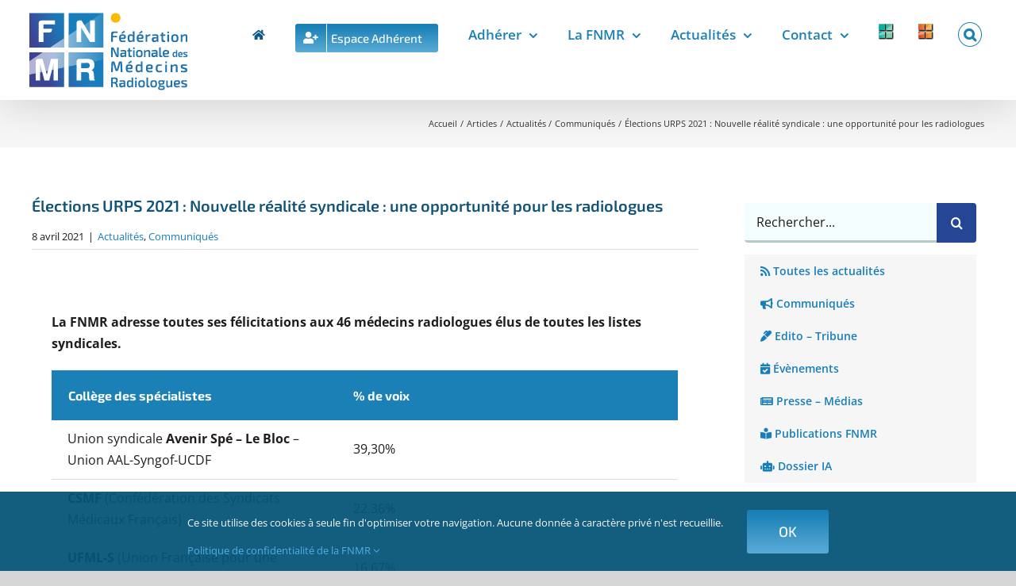

--- FILE ---
content_type: text/html; charset=UTF-8
request_url: https://fnmr.fr/elections-urps-2021-nouvelle-realite-syndicale-une-opportunite-pour-les-radiologues/
body_size: 82515
content:
<!DOCTYPE html>
<html class="avada-html-layout-wide avada-html-header-position-top awb-scroll" lang="fr-FR" prefix="og: http://ogp.me/ns# fb: http://ogp.me/ns/fb# og: http://ogp.me/ns#" prefix="og: https://ogp.me/ns#">
<head>
	<meta http-equiv="X-UA-Compatible" content="IE=edge" />
	<meta http-equiv="Content-Type" content="text/html; charset=utf-8"/>
	<meta name="viewport" content="width=device-width, initial-scale=1" />
	<style id="awb-critical-css">@media all{body,html{opacity:1!important}#loftloader-wrapper{position:fixed;top:0;left:0;-webkit-transform:translateX(0);-ms-transform:translateX(0);transform:translateX(0);z-index:9999999;width:100%;height:100%;min-width:100vw;min-height:100vh;background:0 0!important}#loftloader-wrapper .loader-inner{position:absolute;top:50%;left:50%;-webkit-transform:translate(-50%,-50%);-ms-transform:translate(-50%,-50%);transform:translate(-50%,-50%);z-index:1001;width:100%;text-align:center;font-size:0}#loftloader-wrapper .loader-inner #loader{position:relative;z-index:1002;top:auto;left:auto;display:inline-block;margin:0 auto;padding:0;border:none;border-radius:0;background:0 0!important;color:#248acc}#loftloader-wrapper .loader-bg{position:fixed;top:0;z-index:999;width:100%;height:100%;opacity:.9}#loftloader-wrapper.end-fade .loader-bg{background-color:#fff;will-change:opacity}#loftloader-wrapper.loftloader-crossing.loftloader-blendmode-lighten #loader span:after,#loftloader-wrapper.loftloader-crossing.loftloader-blendmode-lighten #loader span:before{mix-blend-mode:lighten}#loftloader-wrapper.loftloader-crossing #loader span{display:block;width:300px;height:60px;background:0 0}#loftloader-wrapper.loftloader-crossing #loader span:after,#loftloader-wrapper.loftloader-crossing #loader span:before{position:relative;display:inline-block;width:50px;height:50px;margin-top:5px;border-radius:50%;opacity:1;content:""}#loftloader-wrapper.loftloader-crossing #loader span:before{background:#0ff}#loftloader-wrapper.loftloader-crossing #loader span:after{background:red}.loader-close-button{position:fixed;right:10px;top:10px;z-index:99999;box-sizing:border-box;width:auto;min-width:35px;height:35px;padding:5px 30px 5px 5px;border-radius:999px;background:rgba(0,0,0,.3);color:#fff;font-size:12px;line-height:25px}.loader-close-button:after,.loader-close-button:before{position:absolute;top:16px;right:9px;display:block;width:18px;height:2px;transform-origin:50% 50%;content:"";background:#fff}.loader-close-button:before{-webkit-transform:rotate(45deg);-ms-transform:rotate(45deg);transform:rotate(45deg)}.loader-close-button:after{-webkit-transform:rotate(135deg);-ms-transform:rotate(135deg);transform:rotate(135deg)}.loader-close-button .screen-reader-text{position:absolute!important;width:1px;height:1px;padding:0;margin:-1px;border:0;clip:rect(1px,1px,1px,1px);clip-path:inset(50%);overflow:hidden;word-wrap:normal!important}}@media all{.modal{position:absolute}}@media all{@charset "UTF-8";@font-face{font-family:FontAwesome;src:url("https://fnmr.fr/wp-content/plugins/ultimate-member/assets/font/fontawesome-webfont.eot?v=4.2.0");src:url("https://fnmr.fr/wp-content/plugins/ultimate-member/assets/font/fontawesome-webfont.eot?v=4.2.0#iefix") format("embedded-opentype"),url("https://fnmr.fr/wp-content/plugins/ultimate-member/assets/font/fontawesome-webfont.woff?v=4.2.0") format("woff"),url("https://fnmr.fr/wp-content/plugins/ultimate-member/assets/font/fontawesome-webfont.ttf?v=4.2.0") format("truetype"),url("https://fnmr.fr/wp-content/plugins/ultimate-member/assets/font/fontawesome-webfont.svg?v=4.2.0#fontawesomeregular") format("svg");font-display:swap;font-weight:400;font-style:normal}[class^=um-faicon-]:before{font-family:FontAwesome!important;font-style:normal!important;font-weight:400!important;font-variant:normal!important;text-transform:none!important;speak:none;line-height:1;-webkit-font-smoothing:antialiased;-moz-osx-font-smoothing:grayscale}.um-faicon-times:before{content:"\f00d"}}@media all{.um-modal-close{display:block;position:fixed;right:0;top:0;font-size:24px;text-decoration:none!important;color:#fff!important;padding:0 10px}.um-modal-body{min-height:3px;padding:20px;box-sizing:border-box;width:100%;background:#fff;-moz-border-radius:0 0 3px 3px;-webkit-border-radius:0 0 3px 3px;border-radius:0 0 3px 3px}.um-modal-body.photo{-moz-border-radius:3px;-webkit-border-radius:3px;border-radius:3px;box-shadow:0 0 0 1px rgba(0,0,0,.1),0 0 0 1px rgba(255,255,255,.12) inset;background:#888;padding:0}}@media all{.bsui *,.bsui ::after,.bsui ::before{box-sizing:border-box}.bsui h5,.bsui h6{margin-top:0;margin-bottom:.5rem}.bsui label{display:inline-block;margin-bottom:.5rem}.bsui button{border-radius:0}.bsui button,.bsui input{margin:0;font-family:inherit;font-size:inherit;line-height:inherit}.bsui button,.bsui input{overflow:visible}.bsui button{text-transform:none}.bsui [type=button],.bsui button{-webkit-appearance:button}.bsui .h6,.bsui h5,.bsui h6{margin-bottom:.5rem;font-family:inherit;font-weight:500;line-height:1.2}.bsui h5{font-size:1.25rem}.bsui .h6,.bsui h6{font-size:1rem}.bsui .form-control{display:block;width:100%;height:calc(1.6em + .9rem + 2px);padding:.45rem 1.2rem;font-size:1rem;font-weight:300;line-height:1.6;color:#495057;background-color:#fff;background-clip:padding-box;border:1px solid #ced4da;border-radius:.25rem}.bsui .form-control::placeholder{color:#6c757d;opacity:1}.bsui .form-group{margin-bottom:1rem}.bsui .dropdown{position:relative}.bsui .close{float:right;font-size:1.5rem;font-weight:700;line-height:1;color:#000;text-shadow:0 1px 0 #fff;opacity:.5}.bsui button.close{padding:0;background-color:transparent;border:0}.bsui .modal-dialog{position:relative;width:auto;margin:.5rem}.bsui .modal-content{position:relative;display:flex;flex-direction:column;width:100%;background-color:#fff;background-clip:padding-box;border:1px solid rgba(0,0,0,.2);border-radius:.3rem;outline:0}.bsui .modal-header{display:flex;align-items:flex-start;justify-content:space-between;padding:1rem 1rem;border-bottom:1px solid #dee2e6;border-top-left-radius:calc(.3rem - 1px);border-top-right-radius:calc(.3rem - 1px)}.bsui .modal-header .close{padding:1rem 1rem;margin:-1rem -1rem -1rem auto}.bsui .modal-title{margin-bottom:0;line-height:1.6}.bsui .modal-body{position:relative;flex:1 1 auto;padding:1rem}@media (min-width:576px){.bsui .modal-dialog{max-width:500px;margin:1.75rem auto}}.bsui .sr-only{position:absolute;width:1px;height:1px;padding:0;margin:-1px;overflow:hidden;clip:rect(0,0,0,0);white-space:nowrap;border:0}.bsui .w-100{width:100%!important}.bsui .text-center{text-align:center!important}.bsui .text-muted{color:#6c757d!important}.modal{position:fixed;top:0;left:0;z-index:1050;display:none;width:100%;height:100%;overflow:hidden;outline:0}.modal-dialog{position:relative;width:auto;margin:.5rem}.modal.fade .modal-dialog{transform:translate(0,-50px)}.modal-content{position:relative;display:flex;flex-direction:column;width:100%;background-color:#fff;background-clip:padding-box;border:1px solid rgba(0,0,0,.2);border-radius:.3rem;outline:0}.modal-header{display:flex;align-items:flex-start;justify-content:space-between;padding:1rem 1rem;border-bottom:1px solid #dee2e6;border-top-left-radius:calc(.3rem - 1px);border-top-right-radius:calc(.3rem - 1px)}.modal-header .close{padding:1rem 1rem;margin:-1rem -1rem -1rem auto}.modal-title{margin-bottom:0;line-height:1.5}.modal-body{position:relative;flex:1 1 auto;padding:1rem}@media (min-width:576px){.modal-dialog{max-width:500px;margin:1.75rem auto}}}@media all{@font-face{font-family:FontAwesome;src:url("https://fnmr.fr/wp-content/plugins/revslider/public/assets/fonts/font-awesome/fonts/fontawesome-webfont.eot?v=4.7.0");src:url("https://fnmr.fr/wp-content/plugins/revslider/public/assets/fonts/font-awesome/fonts/fontawesome-webfont.eot?#iefix&v=4.7.0") format('embedded-opentype'),url("https://fnmr.fr/wp-content/plugins/revslider/public/assets/fonts/font-awesome/fonts/fontawesome-webfont.woff2?v=4.7.0") format('woff2'),url("https://fnmr.fr/wp-content/plugins/revslider/public/assets/fonts/font-awesome/fonts/fontawesome-webfont.woff?v=4.7.0") format('woff'),url("https://fnmr.fr/wp-content/plugins/revslider/public/assets/fonts/font-awesome/fonts/fontawesome-webfont.ttf?v=4.7.0") format('truetype'),url("https://fnmr.fr/wp-content/plugins/revslider/public/assets/fonts/font-awesome/fonts/fontawesome-webfont.svg?v=4.7.0#fontawesomeregular") format('svg');font-weight:400;font-style:normal;font-display:swap}.fa-home:before{content:"\f015"}.fa-rss:before{content:"\f09e"}.fa-bullhorn:before{content:"\f0a1"}.fa-code:before{content:"\f121"}.fa-user-plus:before{content:"\f234"}.fa-address-card:before{content:"\f2bb"}}@media all{@charset "UTF-8";ul{box-sizing:border-box}.screen-reader-text{border:0;clip:rect(1px,1px,1px,1px);clip-path:inset(50%);height:1px;margin:-1px;overflow:hidden;padding:0;position:absolute;width:1px;word-wrap:normal!important}html :where([style*=border-width]){border-style:solid}}@media all{.rs-p-wp-fix{display:none!important;margin:0!important;height:0!important}rs-module-wrap *{box-sizing:border-box}}@media all{.clearfix{zoom:1}.clearfix:after,.clearfix:before{content:"";display:table}.clearfix:after{clear:both}.screen-reader-text{clip:rect(1px,1px,1px,1px);height:1px;overflow:hidden;position:absolute!important;width:1px;word-wrap:normal!important}.clearfix{zoom:1}input::placeholder{color:#999}input::-webkit-input-placeholder{color:#999}.black-friday-promo__content{grid-area:b;padding-top:8px;text-align:center}.end-of-year-sale-promo__content{grid-area:b;padding-top:8px;text-align:center}.clearfix:after,.clearfix:before{content:"";display:table}.clearfix:after{clear:both}.clearfix{zoom:1}.screen-reader-text{clip:rect(1px,1px,1px,1px);height:1px;overflow:hidden;position:absolute!important;width:1px;word-wrap:normal!important}.screen-reader-text{clip:rect(1px,1px,1px,1px);word-wrap:normal!important;border:0;-webkit-clip-path:inset(50%);clip-path:inset(50%);height:1px;margin:-1px;overflow:hidden;overflow-wrap:normal!important;padding:0;position:absolute!important;width:1px}@font-face{font-family:'Exo 2';font-style:italic;font-weight:400;font-display:swap;src:url(https://fnmr.fr/wp-content/uploads/fusion-gfonts/7cHov4okm5zmbtYtG-Ec5UIo.woff2) format('woff2');unicode-range:U+0460-052F,U+1C80-1C88,U+20B4,U+2DE0-2DFF,U+A640-A69F,U+FE2E-FE2F}@font-face{font-family:'Exo 2';font-style:italic;font-weight:400;font-display:swap;src:url(https://fnmr.fr/wp-content/uploads/fusion-gfonts/7cHov4okm5zmbtYtG-gc5UIo.woff2) format('woff2');unicode-range:U+0301,U+0400-045F,U+0490-0491,U+04B0-04B1,U+2116}@font-face{font-family:'Exo 2';font-style:italic;font-weight:400;font-display:swap;src:url(https://fnmr.fr/wp-content/uploads/fusion-gfonts/7cHov4okm5zmbtYtG-Mc5UIo.woff2) format('woff2');unicode-range:U+0102-0103,U+0110-0111,U+0128-0129,U+0168-0169,U+01A0-01A1,U+01AF-01B0,U+1EA0-1EF9,U+20AB}@font-face{font-family:'Exo 2';font-style:italic;font-weight:400;font-display:swap;src:url(https://fnmr.fr/wp-content/uploads/fusion-gfonts/7cHov4okm5zmbtYtG-Ic5UIo.woff2) format('woff2');unicode-range:U+0100-024F,U+0259,U+1E00-1EFF,U+2020,U+20A0-20AB,U+20AD-20CF,U+2113,U+2C60-2C7F,U+A720-A7FF}@font-face{font-family:'Exo 2';font-style:italic;font-weight:400;font-display:swap;src:url(https://fnmr.fr/wp-content/uploads/fusion-gfonts/7cHov4okm5zmbtYtG-wc5Q.woff2) format('woff2');unicode-range:U+0000-00FF,U+0131,U+0152-0153,U+02BB-02BC,U+02C6,U+02DA,U+02DC,U+2000-206F,U+2074,U+20AC,U+2122,U+2191,U+2193,U+2212,U+2215,U+FEFF,U+FFFD}@font-face{font-family:'Exo 2';font-style:italic;font-weight:500;font-display:swap;src:url(https://fnmr.fr/wp-content/uploads/fusion-gfonts/7cHov4okm5zmbtYtG-Ec5UIo.woff2) format('woff2');unicode-range:U+0460-052F,U+1C80-1C88,U+20B4,U+2DE0-2DFF,U+A640-A69F,U+FE2E-FE2F}@font-face{font-family:'Exo 2';font-style:italic;font-weight:500;font-display:swap;src:url(https://fnmr.fr/wp-content/uploads/fusion-gfonts/7cHov4okm5zmbtYtG-gc5UIo.woff2) format('woff2');unicode-range:U+0301,U+0400-045F,U+0490-0491,U+04B0-04B1,U+2116}@font-face{font-family:'Exo 2';font-style:italic;font-weight:500;font-display:swap;src:url(https://fnmr.fr/wp-content/uploads/fusion-gfonts/7cHov4okm5zmbtYtG-Mc5UIo.woff2) format('woff2');unicode-range:U+0102-0103,U+0110-0111,U+0128-0129,U+0168-0169,U+01A0-01A1,U+01AF-01B0,U+1EA0-1EF9,U+20AB}@font-face{font-family:'Exo 2';font-style:italic;font-weight:500;font-display:swap;src:url(https://fnmr.fr/wp-content/uploads/fusion-gfonts/7cHov4okm5zmbtYtG-Ic5UIo.woff2) format('woff2');unicode-range:U+0100-024F,U+0259,U+1E00-1EFF,U+2020,U+20A0-20AB,U+20AD-20CF,U+2113,U+2C60-2C7F,U+A720-A7FF}@font-face{font-family:'Exo 2';font-style:italic;font-weight:500;font-display:swap;src:url(https://fnmr.fr/wp-content/uploads/fusion-gfonts/7cHov4okm5zmbtYtG-wc5Q.woff2) format('woff2');unicode-range:U+0000-00FF,U+0131,U+0152-0153,U+02BB-02BC,U+02C6,U+02DA,U+02DC,U+2000-206F,U+2074,U+20AC,U+2122,U+2191,U+2193,U+2212,U+2215,U+FEFF,U+FFFD}@font-face{font-family:'Exo 2';font-style:italic;font-weight:600;font-display:swap;src:url(https://fnmr.fr/wp-content/uploads/fusion-gfonts/7cHov4okm5zmbtYtG-Ec5UIo.woff2) format('woff2');unicode-range:U+0460-052F,U+1C80-1C88,U+20B4,U+2DE0-2DFF,U+A640-A69F,U+FE2E-FE2F}@font-face{font-family:'Exo 2';font-style:italic;font-weight:600;font-display:swap;src:url(https://fnmr.fr/wp-content/uploads/fusion-gfonts/7cHov4okm5zmbtYtG-gc5UIo.woff2) format('woff2');unicode-range:U+0301,U+0400-045F,U+0490-0491,U+04B0-04B1,U+2116}@font-face{font-family:'Exo 2';font-style:italic;font-weight:600;font-display:swap;src:url(https://fnmr.fr/wp-content/uploads/fusion-gfonts/7cHov4okm5zmbtYtG-Mc5UIo.woff2) format('woff2');unicode-range:U+0102-0103,U+0110-0111,U+0128-0129,U+0168-0169,U+01A0-01A1,U+01AF-01B0,U+1EA0-1EF9,U+20AB}@font-face{font-family:'Exo 2';font-style:italic;font-weight:600;font-display:swap;src:url(https://fnmr.fr/wp-content/uploads/fusion-gfonts/7cHov4okm5zmbtYtG-Ic5UIo.woff2) format('woff2');unicode-range:U+0100-024F,U+0259,U+1E00-1EFF,U+2020,U+20A0-20AB,U+20AD-20CF,U+2113,U+2C60-2C7F,U+A720-A7FF}@font-face{font-family:'Exo 2';font-style:italic;font-weight:600;font-display:swap;src:url(https://fnmr.fr/wp-content/uploads/fusion-gfonts/7cHov4okm5zmbtYtG-wc5Q.woff2) format('woff2');unicode-range:U+0000-00FF,U+0131,U+0152-0153,U+02BB-02BC,U+02C6,U+02DA,U+02DC,U+2000-206F,U+2074,U+20AC,U+2122,U+2191,U+2193,U+2212,U+2215,U+FEFF,U+FFFD}@font-face{font-family:'Exo 2';font-style:italic;font-weight:700;font-display:swap;src:url(https://fnmr.fr/wp-content/uploads/fusion-gfonts/7cHov4okm5zmbtYtG-Ec5UIo.woff2) format('woff2');unicode-range:U+0460-052F,U+1C80-1C88,U+20B4,U+2DE0-2DFF,U+A640-A69F,U+FE2E-FE2F}@font-face{font-family:'Exo 2';font-style:italic;font-weight:700;font-display:swap;src:url(https://fnmr.fr/wp-content/uploads/fusion-gfonts/7cHov4okm5zmbtYtG-gc5UIo.woff2) format('woff2');unicode-range:U+0301,U+0400-045F,U+0490-0491,U+04B0-04B1,U+2116}@font-face{font-family:'Exo 2';font-style:italic;font-weight:700;font-display:swap;src:url(https://fnmr.fr/wp-content/uploads/fusion-gfonts/7cHov4okm5zmbtYtG-Mc5UIo.woff2) format('woff2');unicode-range:U+0102-0103,U+0110-0111,U+0128-0129,U+0168-0169,U+01A0-01A1,U+01AF-01B0,U+1EA0-1EF9,U+20AB}@font-face{font-family:'Exo 2';font-style:italic;font-weight:700;font-display:swap;src:url(https://fnmr.fr/wp-content/uploads/fusion-gfonts/7cHov4okm5zmbtYtG-Ic5UIo.woff2) format('woff2');unicode-range:U+0100-024F,U+0259,U+1E00-1EFF,U+2020,U+20A0-20AB,U+20AD-20CF,U+2113,U+2C60-2C7F,U+A720-A7FF}@font-face{font-family:'Exo 2';font-style:italic;font-weight:700;font-display:swap;src:url(https://fnmr.fr/wp-content/uploads/fusion-gfonts/7cHov4okm5zmbtYtG-wc5Q.woff2) format('woff2');unicode-range:U+0000-00FF,U+0131,U+0152-0153,U+02BB-02BC,U+02C6,U+02DA,U+02DC,U+2000-206F,U+2074,U+20AC,U+2122,U+2191,U+2193,U+2212,U+2215,U+FEFF,U+FFFD}@font-face{font-family:'Exo 2';font-style:normal;font-weight:400;font-display:swap;src:url(https://fnmr.fr/wp-content/uploads/fusion-gfonts/7cHmv4okm5zmbtYlK-4E4Q.woff2) format('woff2');unicode-range:U+0460-052F,U+1C80-1C88,U+20B4,U+2DE0-2DFF,U+A640-A69F,U+FE2E-FE2F}@font-face{font-family:'Exo 2';font-style:normal;font-weight:400;font-display:swap;src:url(https://fnmr.fr/wp-content/uploads/fusion-gfonts/7cHmv4okm5zmbtYsK-4E4Q.woff2) format('woff2');unicode-range:U+0301,U+0400-045F,U+0490-0491,U+04B0-04B1,U+2116}@font-face{font-family:'Exo 2';font-style:normal;font-weight:400;font-display:swap;src:url(https://fnmr.fr/wp-content/uploads/fusion-gfonts/7cHmv4okm5zmbtYnK-4E4Q.woff2) format('woff2');unicode-range:U+0102-0103,U+0110-0111,U+0128-0129,U+0168-0169,U+01A0-01A1,U+01AF-01B0,U+1EA0-1EF9,U+20AB}@font-face{font-family:'Exo 2';font-style:normal;font-weight:400;font-display:swap;src:url(https://fnmr.fr/wp-content/uploads/fusion-gfonts/7cHmv4okm5zmbtYmK-4E4Q.woff2) format('woff2');unicode-range:U+0100-024F,U+0259,U+1E00-1EFF,U+2020,U+20A0-20AB,U+20AD-20CF,U+2113,U+2C60-2C7F,U+A720-A7FF}@font-face{font-family:'Exo 2';font-style:normal;font-weight:400;font-display:swap;src:url(https://fnmr.fr/wp-content/uploads/fusion-gfonts/7cHmv4okm5zmbtYoK-4.woff2) format('woff2');unicode-range:U+0000-00FF,U+0131,U+0152-0153,U+02BB-02BC,U+02C6,U+02DA,U+02DC,U+2000-206F,U+2074,U+20AC,U+2122,U+2191,U+2193,U+2212,U+2215,U+FEFF,U+FFFD}@font-face{font-family:'Exo 2';font-style:normal;font-weight:500;font-display:swap;src:url(https://fnmr.fr/wp-content/uploads/fusion-gfonts/7cHmv4okm5zmbtYlK-4E4Q.woff2) format('woff2');unicode-range:U+0460-052F,U+1C80-1C88,U+20B4,U+2DE0-2DFF,U+A640-A69F,U+FE2E-FE2F}@font-face{font-family:'Exo 2';font-style:normal;font-weight:500;font-display:swap;src:url(https://fnmr.fr/wp-content/uploads/fusion-gfonts/7cHmv4okm5zmbtYsK-4E4Q.woff2) format('woff2');unicode-range:U+0301,U+0400-045F,U+0490-0491,U+04B0-04B1,U+2116}@font-face{font-family:'Exo 2';font-style:normal;font-weight:500;font-display:swap;src:url(https://fnmr.fr/wp-content/uploads/fusion-gfonts/7cHmv4okm5zmbtYnK-4E4Q.woff2) format('woff2');unicode-range:U+0102-0103,U+0110-0111,U+0128-0129,U+0168-0169,U+01A0-01A1,U+01AF-01B0,U+1EA0-1EF9,U+20AB}@font-face{font-family:'Exo 2';font-style:normal;font-weight:500;font-display:swap;src:url(https://fnmr.fr/wp-content/uploads/fusion-gfonts/7cHmv4okm5zmbtYmK-4E4Q.woff2) format('woff2');unicode-range:U+0100-024F,U+0259,U+1E00-1EFF,U+2020,U+20A0-20AB,U+20AD-20CF,U+2113,U+2C60-2C7F,U+A720-A7FF}@font-face{font-family:'Exo 2';font-style:normal;font-weight:500;font-display:swap;src:url(https://fnmr.fr/wp-content/uploads/fusion-gfonts/7cHmv4okm5zmbtYoK-4.woff2) format('woff2');unicode-range:U+0000-00FF,U+0131,U+0152-0153,U+02BB-02BC,U+02C6,U+02DA,U+02DC,U+2000-206F,U+2074,U+20AC,U+2122,U+2191,U+2193,U+2212,U+2215,U+FEFF,U+FFFD}@font-face{font-family:'Exo 2';font-style:normal;font-weight:600;font-display:swap;src:url(https://fnmr.fr/wp-content/uploads/fusion-gfonts/7cHmv4okm5zmbtYlK-4E4Q.woff2) format('woff2');unicode-range:U+0460-052F,U+1C80-1C88,U+20B4,U+2DE0-2DFF,U+A640-A69F,U+FE2E-FE2F}@font-face{font-family:'Exo 2';font-style:normal;font-weight:600;font-display:swap;src:url(https://fnmr.fr/wp-content/uploads/fusion-gfonts/7cHmv4okm5zmbtYsK-4E4Q.woff2) format('woff2');unicode-range:U+0301,U+0400-045F,U+0490-0491,U+04B0-04B1,U+2116}@font-face{font-family:'Exo 2';font-style:normal;font-weight:600;font-display:swap;src:url(https://fnmr.fr/wp-content/uploads/fusion-gfonts/7cHmv4okm5zmbtYnK-4E4Q.woff2) format('woff2');unicode-range:U+0102-0103,U+0110-0111,U+0128-0129,U+0168-0169,U+01A0-01A1,U+01AF-01B0,U+1EA0-1EF9,U+20AB}@font-face{font-family:'Exo 2';font-style:normal;font-weight:600;font-display:swap;src:url(https://fnmr.fr/wp-content/uploads/fusion-gfonts/7cHmv4okm5zmbtYmK-4E4Q.woff2) format('woff2');unicode-range:U+0100-024F,U+0259,U+1E00-1EFF,U+2020,U+20A0-20AB,U+20AD-20CF,U+2113,U+2C60-2C7F,U+A720-A7FF}@font-face{font-family:'Exo 2';font-style:normal;font-weight:600;font-display:swap;src:url(https://fnmr.fr/wp-content/uploads/fusion-gfonts/7cHmv4okm5zmbtYoK-4.woff2) format('woff2');unicode-range:U+0000-00FF,U+0131,U+0152-0153,U+02BB-02BC,U+02C6,U+02DA,U+02DC,U+2000-206F,U+2074,U+20AC,U+2122,U+2191,U+2193,U+2212,U+2215,U+FEFF,U+FFFD}@font-face{font-family:'Exo 2';font-style:normal;font-weight:700;font-display:swap;src:url(https://fnmr.fr/wp-content/uploads/fusion-gfonts/7cHmv4okm5zmbtYlK-4E4Q.woff2) format('woff2');unicode-range:U+0460-052F,U+1C80-1C88,U+20B4,U+2DE0-2DFF,U+A640-A69F,U+FE2E-FE2F}@font-face{font-family:'Exo 2';font-style:normal;font-weight:700;font-display:swap;src:url(https://fnmr.fr/wp-content/uploads/fusion-gfonts/7cHmv4okm5zmbtYsK-4E4Q.woff2) format('woff2');unicode-range:U+0301,U+0400-045F,U+0490-0491,U+04B0-04B1,U+2116}@font-face{font-family:'Exo 2';font-style:normal;font-weight:700;font-display:swap;src:url(https://fnmr.fr/wp-content/uploads/fusion-gfonts/7cHmv4okm5zmbtYnK-4E4Q.woff2) format('woff2');unicode-range:U+0102-0103,U+0110-0111,U+0128-0129,U+0168-0169,U+01A0-01A1,U+01AF-01B0,U+1EA0-1EF9,U+20AB}@font-face{font-family:'Exo 2';font-style:normal;font-weight:700;font-display:swap;src:url(https://fnmr.fr/wp-content/uploads/fusion-gfonts/7cHmv4okm5zmbtYmK-4E4Q.woff2) format('woff2');unicode-range:U+0100-024F,U+0259,U+1E00-1EFF,U+2020,U+20A0-20AB,U+20AD-20CF,U+2113,U+2C60-2C7F,U+A720-A7FF}@font-face{font-family:'Exo 2';font-style:normal;font-weight:700;font-display:swap;src:url(https://fnmr.fr/wp-content/uploads/fusion-gfonts/7cHmv4okm5zmbtYoK-4.woff2) format('woff2');unicode-range:U+0000-00FF,U+0131,U+0152-0153,U+02BB-02BC,U+02C6,U+02DA,U+02DC,U+2000-206F,U+2074,U+20AC,U+2122,U+2191,U+2193,U+2212,U+2215,U+FEFF,U+FFFD}@font-face{font-family:'Open Sans';font-style:italic;font-weight:400;font-stretch:100%;font-display:swap;src:url(https://fnmr.fr/wp-content/uploads/fusion-gfonts/memtYaGs126MiZpBA-UFUIcVXSCEkx2cmqvXlWqWtE6F15M.woff2) format('woff2');unicode-range:U+0460-052F,U+1C80-1C88,U+20B4,U+2DE0-2DFF,U+A640-A69F,U+FE2E-FE2F}@font-face{font-family:'Open Sans';font-style:italic;font-weight:400;font-stretch:100%;font-display:swap;src:url(https://fnmr.fr/wp-content/uploads/fusion-gfonts/memtYaGs126MiZpBA-UFUIcVXSCEkx2cmqvXlWqWvU6F15M.woff2) format('woff2');unicode-range:U+0301,U+0400-045F,U+0490-0491,U+04B0-04B1,U+2116}@font-face{font-family:'Open Sans';font-style:italic;font-weight:400;font-stretch:100%;font-display:swap;src:url(https://fnmr.fr/wp-content/uploads/fusion-gfonts/memtYaGs126MiZpBA-UFUIcVXSCEkx2cmqvXlWqWtU6F15M.woff2) format('woff2');unicode-range:U+1F00-1FFF}@font-face{font-family:'Open Sans';font-style:italic;font-weight:400;font-stretch:100%;font-display:swap;src:url(https://fnmr.fr/wp-content/uploads/fusion-gfonts/memtYaGs126MiZpBA-UFUIcVXSCEkx2cmqvXlWqWuk6F15M.woff2) format('woff2');unicode-range:U+0370-03FF}@font-face{font-family:'Open Sans';font-style:italic;font-weight:400;font-stretch:100%;font-display:swap;src:url(https://fnmr.fr/wp-content/uploads/fusion-gfonts/memtYaGs126MiZpBA-UFUIcVXSCEkx2cmqvXlWqWu06F15M.woff2) format('woff2');unicode-range:U+0590-05FF,U+200C-2010,U+20AA,U+25CC,U+FB1D-FB4F}@font-face{font-family:'Open Sans';font-style:italic;font-weight:400;font-stretch:100%;font-display:swap;src:url(https://fnmr.fr/wp-content/uploads/fusion-gfonts/memtYaGs126MiZpBA-UFUIcVXSCEkx2cmqvXlWqWtk6F15M.woff2) format('woff2');unicode-range:U+0102-0103,U+0110-0111,U+0128-0129,U+0168-0169,U+01A0-01A1,U+01AF-01B0,U+1EA0-1EF9,U+20AB}@font-face{font-family:'Open Sans';font-style:italic;font-weight:400;font-stretch:100%;font-display:swap;src:url(https://fnmr.fr/wp-content/uploads/fusion-gfonts/memtYaGs126MiZpBA-UFUIcVXSCEkx2cmqvXlWqWt06F15M.woff2) format('woff2');unicode-range:U+0100-024F,U+0259,U+1E00-1EFF,U+2020,U+20A0-20AB,U+20AD-20CF,U+2113,U+2C60-2C7F,U+A720-A7FF}@font-face{font-family:'Open Sans';font-style:italic;font-weight:400;font-stretch:100%;font-display:swap;src:url(https://fnmr.fr/wp-content/uploads/fusion-gfonts/memtYaGs126MiZpBA-UFUIcVXSCEkx2cmqvXlWqWuU6F.woff2) format('woff2');unicode-range:U+0000-00FF,U+0131,U+0152-0153,U+02BB-02BC,U+02C6,U+02DA,U+02DC,U+2000-206F,U+2074,U+20AC,U+2122,U+2191,U+2193,U+2212,U+2215,U+FEFF,U+FFFD}@font-face{font-family:'Open Sans';font-style:italic;font-weight:600;font-stretch:100%;font-display:swap;src:url(https://fnmr.fr/wp-content/uploads/fusion-gfonts/memtYaGs126MiZpBA-UFUIcVXSCEkx2cmqvXlWqWtE6F15M.woff2) format('woff2');unicode-range:U+0460-052F,U+1C80-1C88,U+20B4,U+2DE0-2DFF,U+A640-A69F,U+FE2E-FE2F}@font-face{font-family:'Open Sans';font-style:italic;font-weight:600;font-stretch:100%;font-display:swap;src:url(https://fnmr.fr/wp-content/uploads/fusion-gfonts/memtYaGs126MiZpBA-UFUIcVXSCEkx2cmqvXlWqWvU6F15M.woff2) format('woff2');unicode-range:U+0301,U+0400-045F,U+0490-0491,U+04B0-04B1,U+2116}@font-face{font-family:'Open Sans';font-style:italic;font-weight:600;font-stretch:100%;font-display:swap;src:url(https://fnmr.fr/wp-content/uploads/fusion-gfonts/memtYaGs126MiZpBA-UFUIcVXSCEkx2cmqvXlWqWtU6F15M.woff2) format('woff2');unicode-range:U+1F00-1FFF}@font-face{font-family:'Open Sans';font-style:italic;font-weight:600;font-stretch:100%;font-display:swap;src:url(https://fnmr.fr/wp-content/uploads/fusion-gfonts/memtYaGs126MiZpBA-UFUIcVXSCEkx2cmqvXlWqWuk6F15M.woff2) format('woff2');unicode-range:U+0370-03FF}@font-face{font-family:'Open Sans';font-style:italic;font-weight:600;font-stretch:100%;font-display:swap;src:url(https://fnmr.fr/wp-content/uploads/fusion-gfonts/memtYaGs126MiZpBA-UFUIcVXSCEkx2cmqvXlWqWu06F15M.woff2) format('woff2');unicode-range:U+0590-05FF,U+200C-2010,U+20AA,U+25CC,U+FB1D-FB4F}@font-face{font-family:'Open Sans';font-style:italic;font-weight:600;font-stretch:100%;font-display:swap;src:url(https://fnmr.fr/wp-content/uploads/fusion-gfonts/memtYaGs126MiZpBA-UFUIcVXSCEkx2cmqvXlWqWtk6F15M.woff2) format('woff2');unicode-range:U+0102-0103,U+0110-0111,U+0128-0129,U+0168-0169,U+01A0-01A1,U+01AF-01B0,U+1EA0-1EF9,U+20AB}@font-face{font-family:'Open Sans';font-style:italic;font-weight:600;font-stretch:100%;font-display:swap;src:url(https://fnmr.fr/wp-content/uploads/fusion-gfonts/memtYaGs126MiZpBA-UFUIcVXSCEkx2cmqvXlWqWt06F15M.woff2) format('woff2');unicode-range:U+0100-024F,U+0259,U+1E00-1EFF,U+2020,U+20A0-20AB,U+20AD-20CF,U+2113,U+2C60-2C7F,U+A720-A7FF}@font-face{font-family:'Open Sans';font-style:italic;font-weight:600;font-stretch:100%;font-display:swap;src:url(https://fnmr.fr/wp-content/uploads/fusion-gfonts/memtYaGs126MiZpBA-UFUIcVXSCEkx2cmqvXlWqWuU6F.woff2) format('woff2');unicode-range:U+0000-00FF,U+0131,U+0152-0153,U+02BB-02BC,U+02C6,U+02DA,U+02DC,U+2000-206F,U+2074,U+20AC,U+2122,U+2191,U+2193,U+2212,U+2215,U+FEFF,U+FFFD}@font-face{font-family:'Open Sans';font-style:italic;font-weight:700;font-stretch:100%;font-display:swap;src:url(https://fnmr.fr/wp-content/uploads/fusion-gfonts/memtYaGs126MiZpBA-UFUIcVXSCEkx2cmqvXlWqWtE6F15M.woff2) format('woff2');unicode-range:U+0460-052F,U+1C80-1C88,U+20B4,U+2DE0-2DFF,U+A640-A69F,U+FE2E-FE2F}@font-face{font-family:'Open Sans';font-style:italic;font-weight:700;font-stretch:100%;font-display:swap;src:url(https://fnmr.fr/wp-content/uploads/fusion-gfonts/memtYaGs126MiZpBA-UFUIcVXSCEkx2cmqvXlWqWvU6F15M.woff2) format('woff2');unicode-range:U+0301,U+0400-045F,U+0490-0491,U+04B0-04B1,U+2116}@font-face{font-family:'Open Sans';font-style:italic;font-weight:700;font-stretch:100%;font-display:swap;src:url(https://fnmr.fr/wp-content/uploads/fusion-gfonts/memtYaGs126MiZpBA-UFUIcVXSCEkx2cmqvXlWqWtU6F15M.woff2) format('woff2');unicode-range:U+1F00-1FFF}@font-face{font-family:'Open Sans';font-style:italic;font-weight:700;font-stretch:100%;font-display:swap;src:url(https://fnmr.fr/wp-content/uploads/fusion-gfonts/memtYaGs126MiZpBA-UFUIcVXSCEkx2cmqvXlWqWuk6F15M.woff2) format('woff2');unicode-range:U+0370-03FF}@font-face{font-family:'Open Sans';font-style:italic;font-weight:700;font-stretch:100%;font-display:swap;src:url(https://fnmr.fr/wp-content/uploads/fusion-gfonts/memtYaGs126MiZpBA-UFUIcVXSCEkx2cmqvXlWqWu06F15M.woff2) format('woff2');unicode-range:U+0590-05FF,U+200C-2010,U+20AA,U+25CC,U+FB1D-FB4F}@font-face{font-family:'Open Sans';font-style:italic;font-weight:700;font-stretch:100%;font-display:swap;src:url(https://fnmr.fr/wp-content/uploads/fusion-gfonts/memtYaGs126MiZpBA-UFUIcVXSCEkx2cmqvXlWqWtk6F15M.woff2) format('woff2');unicode-range:U+0102-0103,U+0110-0111,U+0128-0129,U+0168-0169,U+01A0-01A1,U+01AF-01B0,U+1EA0-1EF9,U+20AB}@font-face{font-family:'Open Sans';font-style:italic;font-weight:700;font-stretch:100%;font-display:swap;src:url(https://fnmr.fr/wp-content/uploads/fusion-gfonts/memtYaGs126MiZpBA-UFUIcVXSCEkx2cmqvXlWqWt06F15M.woff2) format('woff2');unicode-range:U+0100-024F,U+0259,U+1E00-1EFF,U+2020,U+20A0-20AB,U+20AD-20CF,U+2113,U+2C60-2C7F,U+A720-A7FF}@font-face{font-family:'Open Sans';font-style:italic;font-weight:700;font-stretch:100%;font-display:swap;src:url(https://fnmr.fr/wp-content/uploads/fusion-gfonts/memtYaGs126MiZpBA-UFUIcVXSCEkx2cmqvXlWqWuU6F.woff2) format('woff2');unicode-range:U+0000-00FF,U+0131,U+0152-0153,U+02BB-02BC,U+02C6,U+02DA,U+02DC,U+2000-206F,U+2074,U+20AC,U+2122,U+2191,U+2193,U+2212,U+2215,U+FEFF,U+FFFD}@font-face{font-family:'Open Sans';font-style:normal;font-weight:400;font-stretch:100%;font-display:swap;src:url(https://fnmr.fr/wp-content/uploads/fusion-gfonts/memvYaGs126MiZpBA-UvWbX2vVnXBbObj2OVTSKmu1aB.woff2) format('woff2');unicode-range:U+0460-052F,U+1C80-1C88,U+20B4,U+2DE0-2DFF,U+A640-A69F,U+FE2E-FE2F}@font-face{font-family:'Open Sans';font-style:normal;font-weight:400;font-stretch:100%;font-display:swap;src:url(https://fnmr.fr/wp-content/uploads/fusion-gfonts/memvYaGs126MiZpBA-UvWbX2vVnXBbObj2OVTSumu1aB.woff2) format('woff2');unicode-range:U+0301,U+0400-045F,U+0490-0491,U+04B0-04B1,U+2116}@font-face{font-family:'Open Sans';font-style:normal;font-weight:400;font-stretch:100%;font-display:swap;src:url(https://fnmr.fr/wp-content/uploads/fusion-gfonts/memvYaGs126MiZpBA-UvWbX2vVnXBbObj2OVTSOmu1aB.woff2) format('woff2');unicode-range:U+1F00-1FFF}@font-face{font-family:'Open Sans';font-style:normal;font-weight:400;font-stretch:100%;font-display:swap;src:url(https://fnmr.fr/wp-content/uploads/fusion-gfonts/memvYaGs126MiZpBA-UvWbX2vVnXBbObj2OVTSymu1aB.woff2) format('woff2');unicode-range:U+0370-03FF}@font-face{font-family:'Open Sans';font-style:normal;font-weight:400;font-stretch:100%;font-display:swap;src:url(https://fnmr.fr/wp-content/uploads/fusion-gfonts/memvYaGs126MiZpBA-UvWbX2vVnXBbObj2OVTS2mu1aB.woff2) format('woff2');unicode-range:U+0590-05FF,U+200C-2010,U+20AA,U+25CC,U+FB1D-FB4F}@font-face{font-family:'Open Sans';font-style:normal;font-weight:400;font-stretch:100%;font-display:swap;src:url(https://fnmr.fr/wp-content/uploads/fusion-gfonts/memvYaGs126MiZpBA-UvWbX2vVnXBbObj2OVTSCmu1aB.woff2) format('woff2');unicode-range:U+0102-0103,U+0110-0111,U+0128-0129,U+0168-0169,U+01A0-01A1,U+01AF-01B0,U+1EA0-1EF9,U+20AB}@font-face{font-family:'Open Sans';font-style:normal;font-weight:400;font-stretch:100%;font-display:swap;src:url(https://fnmr.fr/wp-content/uploads/fusion-gfonts/memvYaGs126MiZpBA-UvWbX2vVnXBbObj2OVTSGmu1aB.woff2) format('woff2');unicode-range:U+0100-024F,U+0259,U+1E00-1EFF,U+2020,U+20A0-20AB,U+20AD-20CF,U+2113,U+2C60-2C7F,U+A720-A7FF}@font-face{font-family:'Open Sans';font-style:normal;font-weight:400;font-stretch:100%;font-display:swap;src:url(https://fnmr.fr/wp-content/uploads/fusion-gfonts/memvYaGs126MiZpBA-UvWbX2vVnXBbObj2OVTS-muw.woff2) format('woff2');unicode-range:U+0000-00FF,U+0131,U+0152-0153,U+02BB-02BC,U+02C6,U+02DA,U+02DC,U+2000-206F,U+2074,U+20AC,U+2122,U+2191,U+2193,U+2212,U+2215,U+FEFF,U+FFFD}@font-face{font-family:'Open Sans';font-style:normal;font-weight:600;font-stretch:100%;font-display:swap;src:url(https://fnmr.fr/wp-content/uploads/fusion-gfonts/memvYaGs126MiZpBA-UvWbX2vVnXBbObj2OVTSKmu1aB.woff2) format('woff2');unicode-range:U+0460-052F,U+1C80-1C88,U+20B4,U+2DE0-2DFF,U+A640-A69F,U+FE2E-FE2F}@font-face{font-family:'Open Sans';font-style:normal;font-weight:600;font-stretch:100%;font-display:swap;src:url(https://fnmr.fr/wp-content/uploads/fusion-gfonts/memvYaGs126MiZpBA-UvWbX2vVnXBbObj2OVTSumu1aB.woff2) format('woff2');unicode-range:U+0301,U+0400-045F,U+0490-0491,U+04B0-04B1,U+2116}@font-face{font-family:'Open Sans';font-style:normal;font-weight:600;font-stretch:100%;font-display:swap;src:url(https://fnmr.fr/wp-content/uploads/fusion-gfonts/memvYaGs126MiZpBA-UvWbX2vVnXBbObj2OVTSOmu1aB.woff2) format('woff2');unicode-range:U+1F00-1FFF}@font-face{font-family:'Open Sans';font-style:normal;font-weight:600;font-stretch:100%;font-display:swap;src:url(https://fnmr.fr/wp-content/uploads/fusion-gfonts/memvYaGs126MiZpBA-UvWbX2vVnXBbObj2OVTSymu1aB.woff2) format('woff2');unicode-range:U+0370-03FF}@font-face{font-family:'Open Sans';font-style:normal;font-weight:600;font-stretch:100%;font-display:swap;src:url(https://fnmr.fr/wp-content/uploads/fusion-gfonts/memvYaGs126MiZpBA-UvWbX2vVnXBbObj2OVTS2mu1aB.woff2) format('woff2');unicode-range:U+0590-05FF,U+200C-2010,U+20AA,U+25CC,U+FB1D-FB4F}@font-face{font-family:'Open Sans';font-style:normal;font-weight:600;font-stretch:100%;font-display:swap;src:url(https://fnmr.fr/wp-content/uploads/fusion-gfonts/memvYaGs126MiZpBA-UvWbX2vVnXBbObj2OVTSCmu1aB.woff2) format('woff2');unicode-range:U+0102-0103,U+0110-0111,U+0128-0129,U+0168-0169,U+01A0-01A1,U+01AF-01B0,U+1EA0-1EF9,U+20AB}@font-face{font-family:'Open Sans';font-style:normal;font-weight:600;font-stretch:100%;font-display:swap;src:url(https://fnmr.fr/wp-content/uploads/fusion-gfonts/memvYaGs126MiZpBA-UvWbX2vVnXBbObj2OVTSGmu1aB.woff2) format('woff2');unicode-range:U+0100-024F,U+0259,U+1E00-1EFF,U+2020,U+20A0-20AB,U+20AD-20CF,U+2113,U+2C60-2C7F,U+A720-A7FF}@font-face{font-family:'Open Sans';font-style:normal;font-weight:600;font-stretch:100%;font-display:swap;src:url(https://fnmr.fr/wp-content/uploads/fusion-gfonts/memvYaGs126MiZpBA-UvWbX2vVnXBbObj2OVTS-muw.woff2) format('woff2');unicode-range:U+0000-00FF,U+0131,U+0152-0153,U+02BB-02BC,U+02C6,U+02DA,U+02DC,U+2000-206F,U+2074,U+20AC,U+2122,U+2191,U+2193,U+2212,U+2215,U+FEFF,U+FFFD}@font-face{font-family:'Open Sans';font-style:normal;font-weight:700;font-stretch:100%;font-display:swap;src:url(https://fnmr.fr/wp-content/uploads/fusion-gfonts/memvYaGs126MiZpBA-UvWbX2vVnXBbObj2OVTSKmu1aB.woff2) format('woff2');unicode-range:U+0460-052F,U+1C80-1C88,U+20B4,U+2DE0-2DFF,U+A640-A69F,U+FE2E-FE2F}@font-face{font-family:'Open Sans';font-style:normal;font-weight:700;font-stretch:100%;font-display:swap;src:url(https://fnmr.fr/wp-content/uploads/fusion-gfonts/memvYaGs126MiZpBA-UvWbX2vVnXBbObj2OVTSumu1aB.woff2) format('woff2');unicode-range:U+0301,U+0400-045F,U+0490-0491,U+04B0-04B1,U+2116}@font-face{font-family:'Open Sans';font-style:normal;font-weight:700;font-stretch:100%;font-display:swap;src:url(https://fnmr.fr/wp-content/uploads/fusion-gfonts/memvYaGs126MiZpBA-UvWbX2vVnXBbObj2OVTSOmu1aB.woff2) format('woff2');unicode-range:U+1F00-1FFF}@font-face{font-family:'Open Sans';font-style:normal;font-weight:700;font-stretch:100%;font-display:swap;src:url(https://fnmr.fr/wp-content/uploads/fusion-gfonts/memvYaGs126MiZpBA-UvWbX2vVnXBbObj2OVTSymu1aB.woff2) format('woff2');unicode-range:U+0370-03FF}@font-face{font-family:'Open Sans';font-style:normal;font-weight:700;font-stretch:100%;font-display:swap;src:url(https://fnmr.fr/wp-content/uploads/fusion-gfonts/memvYaGs126MiZpBA-UvWbX2vVnXBbObj2OVTS2mu1aB.woff2) format('woff2');unicode-range:U+0590-05FF,U+200C-2010,U+20AA,U+25CC,U+FB1D-FB4F}@font-face{font-family:'Open Sans';font-style:normal;font-weight:700;font-stretch:100%;font-display:swap;src:url(https://fnmr.fr/wp-content/uploads/fusion-gfonts/memvYaGs126MiZpBA-UvWbX2vVnXBbObj2OVTSCmu1aB.woff2) format('woff2');unicode-range:U+0102-0103,U+0110-0111,U+0128-0129,U+0168-0169,U+01A0-01A1,U+01AF-01B0,U+1EA0-1EF9,U+20AB}@font-face{font-family:'Open Sans';font-style:normal;font-weight:700;font-stretch:100%;font-display:swap;src:url(https://fnmr.fr/wp-content/uploads/fusion-gfonts/memvYaGs126MiZpBA-UvWbX2vVnXBbObj2OVTSGmu1aB.woff2) format('woff2');unicode-range:U+0100-024F,U+0259,U+1E00-1EFF,U+2020,U+20A0-20AB,U+20AD-20CF,U+2113,U+2C60-2C7F,U+A720-A7FF}@font-face{font-family:'Open Sans';font-style:normal;font-weight:700;font-stretch:100%;font-display:swap;src:url(https://fnmr.fr/wp-content/uploads/fusion-gfonts/memvYaGs126MiZpBA-UvWbX2vVnXBbObj2OVTS-muw.woff2) format('woff2');unicode-range:U+0000-00FF,U+0131,U+0152-0153,U+02BB-02BC,U+02C6,U+02DA,U+02DC,U+2000-206F,U+2074,U+20AC,U+2122,U+2191,U+2193,U+2212,U+2215,U+FEFF,U+FFFD}[class*=" awb-icon-"]{font-family:awb-icons!important;speak:never;font-style:normal;font-weight:400;font-variant:normal;text-transform:none;line-height:1;-webkit-font-smoothing:antialiased;-moz-osx-font-smoothing:grayscale}.awb-icon-search:before{content:"\f002"}.awb-icon-bars:before{content:"\f0c9"}*{box-sizing:border-box}input[type=search],input[type=submit],input[type=text]{-webkit-appearance:none;-webkit-border-radius:0}body{margin:0;min-width:320px;-webkit-text-size-adjust:100%;overflow-x:hidden;overflow-y:scroll;color:var(--body_typography-color);font-size:var(--body_typography-font-size,16px);font-family:var(--body_typography-font-family,inherit)}#boxed-wrapper{overflow-x:hidden;overflow-x:clip}#wrapper{overflow:visible}img{border-style:none;vertical-align:top;max-width:100%;height:auto}a{text-decoration:none}input{font-family:var(--body_typography-font-family,inherit);vertical-align:middle;color:var(--body_typography-color)}form{margin:0;padding:0;border-style:none}#main{padding:55px 10px 45px;clear:both}#main .sidebar.fusion-sticky-sidebar{padding:0}#content{width:71.1702128%;float:left;min-height:1px}.post{margin-bottom:65px}.single-post .post{margin-bottom:0}.s{float:none}input[type=text]{border:1px solid #d2d2d2;font-size:13px;color:#747474;padding:8px 15px;width:100%;box-sizing:border-box}.post-content p{margin:0 0 20px}.fusion-carousel-meta{line-height:1.5}.layout-wide-mode #wrapper{width:100%;max-width:none}#sliders-container{position:relative}.searchform .fusion-search-form-content{display:flex;align-items:center;overflow:hidden;width:100%}.searchform .fusion-search-form-content .fusion-search-field{flex-grow:1}.searchform .fusion-search-form-content .fusion-search-field input{background-color:#fff;border:1px solid #d2d2d2;color:#747474;font-size:13px;padding:8px 15px;height:33px;width:100%;box-sizing:border-box;margin:0;outline:0}.searchform .fusion-search-form-content .fusion-search-button input[type=submit]{background:#000;border:none;border-radius:0;color:#fff;font-size:1em;height:33px;line-height:33px;margin:0;padding:0;width:33px;text-indent:0;font-family:awb-icons;font-weight:400;text-shadow:none;-webkit-font-smoothing:antialiased}.fusion-main-menu-search-overlay .fusion-main-menu>.fusion-menu{display:flex;flex-wrap:wrap}.fusion-main-menu-search-overlay .fusion-main-menu>.fusion-overlay-search{display:flex;visibility:hidden;align-items:center;opacity:0;position:absolute;top:50%;left:50%;transform:translate(-50%,-150%);width:100%}.fusion-main-menu-search-overlay .fusion-main-menu>.fusion-overlay-search .fusion-search-form{flex-grow:2}.fusion-main-menu-search-overlay .fusion-main-menu>.fusion-overlay-search .fusion-close-search{overflow:hidden;position:relative;display:inline-block}.fusion-main-menu-search-overlay .fusion-main-menu>.fusion-overlay-search .fusion-close-search:after,.fusion-main-menu-search-overlay .fusion-main-menu>.fusion-overlay-search .fusion-close-search:before{content:"";position:absolute;top:50%;left:0;height:2px;width:100%;margin-top:-1px}.fusion-main-menu-search-overlay .fusion-main-menu>.fusion-overlay-search .fusion-close-search:before{transform:rotate(45deg)}.fusion-main-menu-search-overlay .fusion-main-menu>.fusion-overlay-search .fusion-close-search:after{transform:rotate(-45deg)}.fusion-overlay-search{position:absolute;opacity:0}.fusion-live-search .fusion-search-field{z-index:14}.fusion-live-search .fusion-search-button{z-index:14;position:relative}.fusion-live-search .fusion-slider-loading{display:none;margin:-1.2em 0 0 -1.2em;width:2.4em;height:2.4em;border-top:.3em solid rgba(255,255,255,.35);border-right:.3em solid rgba(255,255,255,.35);border-bottom:.3em solid #fff;border-left:.3em solid rgba(255,255,255,.35)}.fusion-live-search .fusion-search-results-wrapper{position:relative}.fusion-live-search .fusion-search-results{z-index:-1;visibility:hidden;overflow-y:auto;position:absolute;margin-top:25px;width:100%;max-height:250px;opacity:0;background-color:#fff;border-style:solid}.fusion-row{margin:0 auto}.fusion-row:after,.fusion-row:before{content:" ";display:table}.fusion-row:after{clear:both}strong{font-weight:bolder}.screen-reader-text{border:0;clip:rect(1px,1px,1px,1px);-webkit-clip-path:inset(50%);clip-path:inset(50%);height:1px;margin:-1px;overflow:hidden;padding:0;position:absolute!important;width:1px;word-wrap:normal!important}.fusion-breadcrumb-sep{padding:0 5px}.fusion-slider-loading{position:absolute;top:50%;left:50%;margin:-3em 0 0 -3em;color:transparent;font-size:10px;border-top:.5em solid rgba(0,0,0,.2);border-right:.5em solid rgba(0,0,0,.2);border-bottom:.5em solid #333;border-left:.5em solid rgba(0,0,0,.2)}.fusion-slider-loading,.fusion-slider-loading:after{width:6em;height:6em;border-radius:50%;background-clip:padding-box}.fusion-inline-sep{padding:0 5px}.fusion-inline-sep:last-child{display:none}.post-content p{margin-top:0;margin-bottom:20px}.fusion-page-load-link{display:none}.fusion-disable-outline input{outline:0}.fusion-meta-info{clear:both;overflow:hidden;margin-top:20px;padding:5px 0;border-top:1px solid #e7e6e6;border-bottom:1px solid #e7e6e6}.fusion-post-title-meta-wrap{margin-bottom:28px}.fusion-post-title-meta-wrap .entry-title{margin-bottom:10px}.fusion-post-title-meta-wrap .fusion-meta-info{margin-top:0}.single h1.entry-title{margin-top:0}html:not(.avada-html-layout-boxed):not(.avada-html-layout-framed),html:not(.avada-html-layout-boxed):not(.avada-html-layout-framed) body{background-color:var(--bg_color);background-blend-mode:var(--bg-color-overlay)}body{background-image:var(--bg_image);background-repeat:var(--bg_repeat)}#main,.layout-wide-mode #main,.layout-wide-mode #wrapper,body,html{background-color:var(--content_bg_color)}#main{background-image:var(--content_bg_image);background-repeat:var(--content_bg_repeat)}.fusion-carousel-meta,.fusion-meta-info{font-size:var(--meta_font_size)}#toTop{background-color:#333;border-radius:4px 4px 0 0;bottom:0;height:35px;position:fixed;text-align:center;width:48px;opacity:0;z-index:100000;line-height:1}#toTop:before{line-height:35px;content:"\f106";-webkit-font-smoothing:antialiased;font-family:awb-icons;font-size:22px;color:#fff}.to-top-container #toTop{border-radius:var(--totop_border_radius) var(--totop_border_radius) 0 0}.to-top-floating #toTop{bottom:30px;height:44px;width:44px;border-radius:var(--totop_border_radius) var(--totop_border_radius) var(--totop_border_radius) var(--totop_border_radius)}.to-top-floating #toTop:before{line-height:42px}.to-top-right #toTop{right:75px}html.awb-scroll{scrollbar-width:thin;scrollbar-color:var(--scrollbar_handle) var(--scrollbar_background)}html.awb-scroll::-webkit-scrollbar{width:10px}.fusion-header-wrapper{position:relative;z-index:10011}.fusion-header-sticky-height{display:none}.fusion-header{padding-left:30px;padding-right:30px;backface-visibility:hidden}.fusion-header-v3 .fusion-header{border-bottom:1px solid transparent}.fusion-mobile-logo{display:none}.fusion-logo{display:block;float:left;max-width:100%}.fusion-logo:after,.fusion-logo:before{content:" ";display:table}.fusion-logo:after{clear:both}.fusion-logo a{display:block;max-width:100%}.fusion-logo img{width:auto}.fusion-sub-menu-slide .fusion-main-menu>ul>li>.sub-menu{margin-top:20px}.fusion-sub-menu-slide .fusion-main-menu>ul>li>.sub-menu li .sub-menu{margin:0 20px}.fusion-main-menu{float:right;position:relative;z-index:200;overflow:hidden}.fusion-main-menu>ul>li{padding-right:45px}.fusion-main-menu>ul>li:last-child{padding-right:0}.fusion-main-menu>ul>li>a{display:flex;align-items:center;line-height:1;-webkit-font-smoothing:subpixel-antialiased}.fusion-main-menu>ul>li>a>.fusion-megamenu-icon{width:auto}.fusion-main-menu>ul>li>a.fusion-flex-link{text-align:center;box-sizing:border-box}.fusion-main-menu>ul>.fusion-menu-item-button>a{border-color:transparent}.fusion-main-menu ul{list-style:none;margin:0;padding:0}.fusion-main-menu ul a{display:block;box-sizing:content-box}.fusion-main-menu li{float:left;margin:0;padding:0;position:relative}.fusion-main-menu .fusion-dropdown-menu{overflow:hidden}.fusion-main-menu .sub-menu{position:absolute;left:0;visibility:hidden;opacity:0;z-index:1}.fusion-main-menu .sub-menu ul{top:0}.fusion-main-menu .sub-menu li{float:none;margin:0;padding:0}.fusion-main-menu .sub-menu a{border:0;padding:7px 20px;line-height:19px;text-indent:0;height:auto}.fusion-main-menu .fusion-main-menu-search a{font-family:awb-icons}.fusion-main-menu .fusion-main-menu-search a:after{border-radius:50% 50% 50% 50%;content:"\f002"}.fusion-caret{margin-left:9px}.fusion-caret .fusion-dropdown-indicator{vertical-align:middle}.fusion-caret .fusion-dropdown-indicator:before{content:"\f107";font-family:awb-icons;font-style:normal}.sub-menu .fusion-caret{position:absolute;right:15px;margin-left:0}.sub-menu .fusion-caret .fusion-dropdown-indicator:before{content:"\f105"}.fusion-megamenu-icon{display:inline-block;width:26px}.fusion-sticky-logo-1.fusion-header-v3 .fusion-sticky-logo{display:none}.fusion-mobile-navigation{display:none}.fusion-mobile-nav-holder{display:none;clear:both;color:#333}.fusion-mobile-menu-design-modern .fusion-header>.fusion-row{position:relative}.fusion-mobile-menu-icons{display:none;position:relative;top:0;right:0;vertical-align:middle;text-align:right}.fusion-mobile-menu-icons a{float:right;font-size:21px;margin-left:20px}.fusion-mobile-menu-search{display:none;margin-top:15px}.fusion-has-highlight-label .menu-text{display:flex;align-items:center}.fusion-menu-highlight-label{padding:.35em .55em;line-height:1;margin-left:.75em;font-size:.7em;border:.1em solid transparent}.fusion-header-shadow:after{content:"";z-index:99996;position:absolute;top:0;height:100%}.fusion-header-shadow:after{left:0;width:100%}.fusion-header-shadow>div{box-shadow:0 10px 50px -2px rgba(0,0,0,.14)}body:not(.fusion-header-layout-v6) .fusion-header{-webkit-transform:translate3d(0,0,0);-moz-transform:none}body:not(.fusion-header-layout-v6).fusion-top-header .fusion-main-menu>ul>li>a.fusion-bar-highlight{box-sizing:border-box}.fusion-top-header.menu-text-align-center .fusion-main-menu>ul>li>a{justify-content:center}.fusion-body .fusion-main-menu .fusion-main-menu-icon{border-color:transparent}.avada-menu-highlight-style-bar .fusion-main-menu .sub-menu ul{top:-3px}body.fusion-top-header.avada-sticky-shrinkage .fusion-header-wrapper:not(.fusion-is-sticky) .fusion-main-menu>ul>li>a.fusion-flex-link{line-height:1!important}.fusion-header-v3 .fusion-header{border-bottom-color:var(--header_border_color)}.fusion-header-wrapper .fusion-row{padding-left:var(--header_padding-left);padding-right:var(--header_padding-right)}.fusion-header .fusion-row{padding-top:var(--header_padding-top);padding-bottom:var(--header_padding-bottom)}.fusion-top-header .fusion-header{background-color:var(--header_bg_color)}.fusion-header-wrapper .fusion-row{max-width:var(--site_width)}html:not(.avada-has-site-width-percent) #main{padding-left:30px;padding-right:30px}.fusion-header .fusion-logo{margin:var(--logo_margin-top) var(--logo_margin-right) var(--logo_margin-bottom) var(--logo_margin-left)}.fusion-main-menu>ul>li{padding-right:var(--nav_padding)}.fusion-main-menu>ul>li>a{border-color:transparent}.fusion-main-menu>ul>li>a>.fusion-megamenu-icon{font-size:var(--menu_icon_size);color:var(--menu_icon_color)}.avada-menu-icon-position-left .fusion-main-menu>ul>li>a>.fusion-megamenu-icon{padding-right:.5em}.fusion-main-menu .sub-menu{font-family:var(--body_typography-font-family);font-weight:var(--body_typography-font-weight);width:var(--dropdown_menu_width);background-color:var(--menu_sub_bg_color)}.fusion-main-menu .sub-menu ul{left:var(--dropdown_menu_width)}.fusion-main-menu .sub-menu li a{font-family:var(--body_typography-font-family);font-weight:var(--body_typography-font-weight);padding-top:var(--mainmenu_dropdown_vertical_padding);padding-bottom:var(--mainmenu_dropdown_vertical_padding);color:var(--menu_sub_color);font-size:var(--nav_dropdown_font_size)}.fusion-main-menu .sub-menu .current-menu-parent>a{background-color:var(--menu_bg_hover_color)}.fusion-main-menu .fusion-main-menu-icon:after{color:var(--nav_typography-color)}.fusion-main-menu .fusion-dropdown-menu .sub-menu li a{font-family:var(--body_typography-font-family);font-weight:var(--body_typography-font-weight);padding-top:var(--mainmenu_dropdown_vertical_padding);padding-bottom:var(--mainmenu_dropdown_vertical_padding);border-bottom-color:var(--menu_sub_sep_color);color:var(--menu_sub_color);font-size:var(--nav_dropdown_font_size)}body:not(.fusion-header-layout-v6) .fusion-main-menu>ul>li>a{height:var(--nav_height)}.avada-menu-highlight-style-bar .fusion-main-menu .sub-menu{border-top:var(--dropdown_menu_top_border_size) solid var(--menu_hover_first_color)}.avada-menu-highlight-style-bar .fusion-main-menu .sub-menu ul{top:calc((var(--dropdown_menu_top_border_size)) * -1)}.avada-menu-highlight-style-bar:not(.fusion-header-layout-v6) .fusion-main-menu>ul>li>a{border-top-width:var(--nav_highlight_border);border-top-style:solid}.avada-has-megamenu-shadow .fusion-main-menu .sub-menu{box-shadow:1px 1px 30px rgba(0,0,0,.06)}.sub-menu .fusion-caret{top:var(--mainmenu_dropdown_vertical_padding)}.avada-has-mainmenu-dropdown-divider .fusion-main-menu .fusion-dropdown-menu .sub-menu li a{border-bottom-width:1px;border-bottom-style:solid}.fusion-menu-highlight-label{border-radius:var(--main_nav_highlight_radius)}.fusion-main-menu>ul>li>a{font-family:var(--nav_typography-font-family);font-weight:var(--nav_typography-font-weight);font-size:var(--nav_typography-font-size);letter-spacing:var(--nav_typography-letter-spacing);text-transform:var(--nav_typography-text-transform);font-style:var(--nav_typography-font-style,normal)}.fusion-main-menu>ul>li>a{color:var(--nav_typography-color)}.fusion-has-main-nav-icon-circle .fusion-main-menu .fusion-main-menu-icon:after{border:1px solid var(--nav_typography-color);padding:calc((var(--nav_typography-font-size)) * .35)}.fusion-body .fusion-main-menu .current-menu-parent>a{border-color:var(--menu_hover_first_color);color:var(--menu_hover_first_color)}.fusion-mobile-menu-icons{margin-top:var(--mobile_menu_icons_top_margin)}.fusion-mobile-menu-icons a{color:var(--mobile_menu_toggle_color)}.fusion-mobile-menu-icons a:after,.fusion-mobile-menu-icons a:before{color:var(--mobile_menu_toggle_color)}.searchform .fusion-search-form-content .fusion-search-button input[type=submit],.searchform .fusion-search-form-content .fusion-search-field input,input.s,input[type=text]{height:var(--form_input_height);padding-top:0;padding-bottom:0}.searchform .fusion-search-form-content .fusion-search-button input[type=submit]{width:var(--form_input_height)}.searchform .fusion-search-form-content .fusion-search-button input[type=submit]{line-height:var(--form_input_height)}input.s,input[type=text]{background-color:var(--form_bg_color);font-size:var(--form_text_size);color:var(--form_text_color)}.searchform .fusion-search-form-content .fusion-search-field input{background-color:var(--form_bg_color);font-size:var(--form_text_size)}.searchform .fusion-search-form-content .fusion-search-field input{color:var(--form_text_color)}.fusion-live-search .fusion-search-results{background-color:var(--form_bg_color);font-size:var(--form_text_size);color:var(--form_text_color);border-radius:var(--form_border_radius)}.fusion-live-search .fusion-search-results{border-color:var(--form_focus_border_color);border-width:var(--form_border_width-top) var(--form_border_width-right) var(--form_border_width-bottom) var(--form_border_width-left)}.searchform .s::-moz-placeholder,input::-moz-placeholder{color:var(--form_text_color)}.searchform .s::-webkit-input-placeholder,input::-webkit-input-placeholder{color:var(--form_text_color)}.searchform .fusion-search-form-content .fusion-search-field input,input.s,input[type=text]{border-width:var(--form_border_width-top) var(--form_border_width-right) var(--form_border_width-bottom) var(--form_border_width-left);border-color:var(--form_border_color);border-radius:var(--form_border_radius)}.fusion-search-form-classic .searchform:not(.fusion-search-form-clean) .fusion-search-form-content{border-radius:var(--form_border_radius);border-width:var(--form_border_width-top) var(--form_border_width-right) var(--form_border_width-bottom) var(--form_border_width-left)}#main .fusion-row,.fusion-page-title-row{max-width:var(--site_width)}html:not(.avada-has-site-width-percent) #main{padding-left:30px;padding-right:30px}body.has-sidebar #main .sidebar{width:var(--sidebar_width)}body.has-sidebar #content{width:calc(100% - var(--sidebar_width) - var(--sidebar_gutter))}#main{padding-left:30px;padding-right:30px;padding-top:var(--main_padding-top);padding-bottom:var(--main_padding-bottom)}.layout-wide-mode #wrapper{width:100%;max-width:none}.fusion-content-widget-area .widget{margin-bottom:45px;position:relative}.fusion-content-widget-area .widget ul{list-style:none;margin:0;padding:0}.fusion-content-widget-area .widget li{margin:0;padding:0;display:block}.fusion-content-widget-area .widget li a{display:inline}.fusion-content-widget-area .widget li a{color:#838383}.sidebar{width:23.4042553%;float:right}.sidebar.fusion-sticky-sidebar .fusion-sidebar-inner-content>section:last-child{margin-bottom:0!important}.sidebar .widget{margin-bottom:45px;position:relative}.sidebar .widget ul{list-style:none;margin:0;padding:0}.sidebar .widget li{margin:0;padding:0;display:block}.fusion-content-widget-area .s{width:100%}#wrapper .fusion-vertical-menu-widget .menu{border-right:1px solid transparent;border-top:1px solid transparent}#wrapper .fusion-vertical-menu-widget .menu li a{border-bottom:1px solid transparent;border-right-color:transparent;padding:8px 0;display:block}#wrapper .fusion-vertical-menu-widget .menu li a .arrow{display:none;vertical-align:middle}#wrapper .fusion-vertical-menu-widget .menu li a .arrow:before{font-family:awb-icons;content:"\f105"}#wrapper .fusion-vertical-menu-widget.left .menu{text-align:left}#wrapper .fusion-vertical-menu-widget.left .menu>li>a{padding-left:20px}#wrapper .fusion-vertical-menu-widget.left .menu li a{padding-right:10px}#wrapper .fusion-vertical-menu-widget.no-border.left .menu li a .arrow{padding-right:0;width:40px;text-align:right}.fusion-vertical-menu-widget ul.menu li a{font-family:var(--nav_typography-font-family);font-weight:var(--nav_typography-font-weight);font-size:var(--nav_typography-font-size);letter-spacing:var(--nav_typography-letter-spacing);text-transform:var(--nav_typography-text-transform)}#main .fusion-sticky-sidebar .fusion-sidebar-inner-content{background-color:var(--sidebar_bg_color)}#main .sidebar{padding:var(--sidebar_padding)}#main .sidebar.fusion-sticky-sidebar .fusion-sidebar-inner-content{padding:var(--sidebar_padding-percent_to_vw)}.fusion-content-widget-area .widget li a{color:var(--link_color)}.fusion-live-search .fusion-search-results{max-height:var(--live_search_results_height)}.fusion-main-menu-search-overlay .fusion-overlay-search .fusion-search-spacer{width:calc((var(--form_input_height)) * .4)}.fusion-main-menu-search-overlay .fusion-overlay-search .fusion-close-search{width:var(--form_text_size);height:var(--form_text_size)}.fusion-main-menu-search-overlay .fusion-overlay-search .fusion-close-search:after,.fusion-main-menu-search-overlay .fusion-overlay-search .fusion-close-search:before{background-color:var(--nav_typography-color)}.fusion-page-title-bar{clear:both;padding:0 10px;height:var(--page_title_height);width:100%;background-position:center center;background-repeat:no-repeat;background-origin:border-box;background-color:var(--page_title_bg_color);border-top:1px solid;border-bottom:1px solid;background-image:var(--page_title_bg);border-color:var(--page_title_border_color);background-size:auto}@media only screen and (-webkit-min-device-pixel-ratio:1.5),only screen and (min-resolution:144dpi),only screen and (min-resolution:1.5dppx){.fusion-page-title-bar{background-image:var(--page_title_bg_retina,var(--page_title_bg));background-size:cover}}.fusion-page-title-bar .fusion-breadcrumbs{font-size:var(--breadcrumbs_font_size);color:var(--breadcrumbs_text_color)}.fusion-page-title-bar .fusion-breadcrumbs a{color:var(--breadcrumbs_text_color)}.fusion-page-title-row{margin:0 auto;height:100%}.fusion-page-title-wrapper{display:flex;align-items:center;justify-content:space-between;position:relative;height:100%;width:100%}.fusion-page-title-secondary{flex-shrink:0;text-align:right}.fusion-breadcrumbs{list-style:none;margin:0;padding:0}.fusion-breadcrumbs span{display:inline-block}.fusion-page-title-bar-left .fusion-page-title-secondary{margin-left:10px}html:not(.avada-has-site-width-percent) .fusion-page-title-bar{padding-left:30px;padding-right:30px}.fusion-main-menu .sub-menu,.fusion-main-menu .sub-menu li a,body{font-family:var(--body_typography-font-family);font-weight:var(--body_typography-font-weight);letter-spacing:var(--body_typography-letter-spacing);font-style:var(--body_typography-font-style,normal)}body{font-size:var(--body_typography-font-size)}.fusion-main-menu .sub-menu,.fusion-main-menu .sub-menu li a,body{line-height:var(--body_typography-line-height)}.post .post-content,body{color:var(--body_typography-color)}body a,body a:after,body a:before{color:var(--link_color)}h1{font-family:var(--h1_typography-font-family);font-weight:var(--h1_typography-font-weight);line-height:var(--h1_typography-line-height);letter-spacing:var(--h1_typography-letter-spacing);text-transform:var(--h1_typography-text-transform);font-style:var(--h1_typography-font-style,normal)}h1{font-size:var(--h1_typography-font-size)}h1{color:var(--h1_typography-color)}h1{margin-top:var(--h1_typography-margin-top);margin-bottom:var(--h1_typography-margin-bottom)}.post-content h3,h3{font-family:var(--h3_typography-font-family);font-weight:var(--h3_typography-font-weight);line-height:var(--h3_typography-line-height);letter-spacing:var(--h3_typography-letter-spacing);text-transform:var(--h3_typography-text-transform);font-style:var(--h3_typography-font-style,normal)}.post-content h3,h3{font-size:var(--h3_typography-font-size)}.post-content h3,h3{color:var(--h3_typography-color)}h3{margin-top:var(--h3_typography-margin-top);margin-bottom:var(--h3_typography-margin-bottom)}h5{font-family:var(--h5_typography-font-family);font-weight:var(--h5_typography-font-weight);line-height:var(--h5_typography-line-height);letter-spacing:var(--h5_typography-letter-spacing);text-transform:var(--h5_typography-text-transform);font-style:var(--h5_typography-font-style,normal)}h5{font-size:var(--h5_typography-font-size)}h5{color:var(--h5_typography-color)}h5{margin-top:var(--h5_typography-margin-top);margin-bottom:var(--h5_typography-margin-bottom)}h6{font-family:var(--h6_typography-font-family);font-weight:var(--h6_typography-font-weight);line-height:var(--h6_typography-line-height);letter-spacing:var(--h6_typography-letter-spacing);text-transform:var(--h6_typography-text-transform);font-style:var(--h6_typography-font-style,normal)}h6{font-size:var(--h6_typography-font-size)}h6{color:var(--h6_typography-color)}h6{margin-top:var(--h6_typography-margin-top);margin-bottom:var(--h6_typography-margin-bottom)}#wrapper #main .post>.fusion-post-title-meta-wrap>h1.fusion-post-title{font-family:var(--post_title_typography-font-family);font-weight:var(--post_title_typography-font-weight);line-height:var(--post_title_typography-line-height);letter-spacing:var(--post_title_typography-letter-spacing);text-transform:var(--post_title_typography-text-transform);font-style:var(--post_title_typography-font-style,normal)}#wrapper #main .post>.fusion-post-title-meta-wrap>h1.fusion-post-title{font-size:var(--post_title_typography-font-size)}#wrapper #main .post>.fusion-post-title-meta-wrap>h1.fusion-post-title{color:var(--post_title_typography-color)}.fusion-search-form-classic .searchform:not(.fusion-search-form-clean) .fusion-search-form-content .fusion-search-field input{border-right:none;border-top-right-radius:0;border-bottom-right-radius:0}.fusion-menu-item-button .menu-text{border-color:var(--button_border_color)}.fusion-page-title-bar{border:none;--page_title_height:60px;--page_title_mobile_height:0pxpx;--page_title_bg_color:var(--awb-color2);--page_title_border_color:rgba(226,226,226,0);--page_title_bg:none;--page_title_bg_retina:var(--page_title_bg)}.fusion-content-widget-area .widget li a,.fusion-content-widget-area .widget li a:before,.post .fusion-meta-info{border-color:var(--sep_color)}:root{--awb-color1:#ffffff;--awb-color1-h:0;--awb-color1-s:0%;--awb-color1-l:100%;--awb-color1-a:100%;--awb-color2:#f6f6f6;--awb-color2-h:0;--awb-color2-s:0%;--awb-color2-l:96%;--awb-color2-a:100%;--awb-color3:#0d5885;--awb-color3-h:203;--awb-color3-s:82%;--awb-color3-l:29%;--awb-color3-a:100%;--awb-color4:#51aee8;--awb-color4-h:203;--awb-color4-s:77%;--awb-color4-l:61%;--awb-color4-a:100%;--awb-color5:#1a80b6;--awb-color5-h:201;--awb-color5-s:75%;--awb-color5-l:41%;--awb-color5-a:100%;--awb-color6:#055378;--awb-color6-h:199;--awb-color6-s:92%;--awb-color6-l:25%;--awb-color6-a:100%;--awb-color7:#04a8f6;--awb-color7-h:199;--awb-color7-s:97%;--awb-color7-l:49%;--awb-color7-a:100%;--awb-color8:#01cee6;--awb-color8-h:186;--awb-color8-s:99%;--awb-color8-l:45%;--awb-color8-a:100%;--awb-custom11:#105378;--awb-custom13:#1374b1;--awb-custom15:#167ebb;--awb-custom16:#1ec0a3;--awb-custom_color_1:#77b341;--awb-custom_color_1-h:92;--awb-custom_color_1-s:47%;--awb-custom_color_1-l:48%;--awb-custom_color_1-a:100%;--awb-custom_color_2:#e91e63;--awb-custom_color_2-h:340;--awb-custom_color_2-s:82%;--awb-custom_color_2-l:52%;--awb-custom_color_2-a:100%;--awb-custom_color_3:#bcdfe5;--awb-custom_color_3-h:189;--awb-custom_color_3-s:44%;--awb-custom_color_3-l:82%;--awb-custom_color_3-a:100%;--awb-custom_color_4:#e7f2fa;--awb-custom_color_4-h:205;--awb-custom_color_4-s:66%;--awb-custom_color_4-l:94%;--awb-custom_color_4-a:100%;--awb-custom_color_5:#98dfbf;--awb-custom_color_5-h:153;--awb-custom_color_5-s:53%;--awb-custom_color_5-l:74%;--awb-custom_color_5-a:100%;--awb-custom_color_6:#c6f59a;--awb-custom_color_6-h:91;--awb-custom_color_6-s:82%;--awb-custom_color_6-l:78%;--awb-custom_color_6-a:100%;--awb-custom_color_7:#e4f5dd;--awb-custom_color_7-h:103;--awb-custom_color_7-s:55%;--awb-custom_color_7-l:91%;--awb-custom_color_7-a:100%;--awb-custom_color_8:#f44336;--awb-custom_color_8-h:4;--awb-custom_color_8-s:90%;--awb-custom_color_8-l:58%;--awb-custom_color_8-a:100%;--awb-custom_color_9:#51aee8;--awb-custom_color_9-h:203;--awb-custom_color_9-s:77%;--awb-custom_color_9-l:61%;--awb-custom_color_9-a:100%;--awb-typography1-font-family:"Exo 2",Arial,Helvetica,sans-serif;--awb-typography1-font-size:46px;--awb-typography1-font-weight:600;--awb-typography1-font-style:normal;--awb-typography1-line-height:1.2;--awb-typography1-letter-spacing:-0.015em;--awb-typography1-text-transform:none;--awb-typography2-font-family:"Exo 2",Arial,Helvetica,sans-serif;--awb-typography2-font-size:24px;--awb-typography2-font-weight:600;--awb-typography2-font-style:normal;--awb-typography2-line-height:1.1;--awb-typography2-letter-spacing:0px;--awb-typography2-text-transform:none;--awb-typography3-font-family:"Open Sans",Arial,Helvetica,sans-serif;--awb-typography3-font-size:16px;--awb-typography3-font-weight:500;--awb-typography3-font-style:normal;--awb-typography3-line-height:1.2;--awb-typography3-letter-spacing:0.015em;--awb-typography3-text-transform:none;--awb-typography4-font-family:"Open Sans",Arial,Helvetica,sans-serif;--awb-typography4-font-size:16px;--awb-typography4-font-weight:400;--awb-typography4-font-style:normal;--awb-typography4-line-height:1.55;--awb-typography4-letter-spacing:0.015em;--awb-typography4-text-transform:none;--awb-typography5-font-family:Inter,Arial,Helvetica,sans-serif;--awb-typography5-font-size:13px;--awb-typography5-font-weight:400;--awb-typography5-font-style:normal;--awb-typography5-line-height:1.72;--awb-typography5-letter-spacing:0.015em;--awb-typography5-text-transform:none;--site_width:1200px;--main_padding-top:45px;--main_padding-bottom:60px;--sidebar_width:26%;--sidebar_gutter:4%;--grid_main_break_point:1000;--content_break_point:800;--typography_sensitivity:0.75;--typography_factor:1.50;--header_padding-top:0px;--header_padding-bottom:0px;--header_padding-left:0px;--header_padding-right:0px;--nav_highlight_border:7px;--nav_padding:38px;--dropdown_menu_top_border_size:2px;--dropdown_menu_width:265px;--mainmenu_dropdown_vertical_padding:13px;--menu_sub_bg_color:rgba(244,242,242,0.94);--menu_bg_hover_color:var(--awb-color4);--menu_sub_sep_color:var(--awb-custom13);--nav_typography-font-family:"Open Sans";--nav_typography-font-weight:600;--nav_typography-font-size:17px;--nav_typography-letter-spacing:0px;--nav_typography-color:var(--awb-color5);--menu_hover_first_color:var(--awb-color4);--menu_sub_color:var(--awb-color3);--nav_dropdown_font_size:15px;--mobile_menu_icons_top_margin:2px;--mobile_header_bg_color:#ffffff;--mobile_menu_toggle_color:#03a9f4;--menu_icon_size:14px;--sidebar_bg_color:rgba(255,255,255,0);--bg_image:none;--bg_repeat:no-repeat;--bg_color:#d7d6d6;--bg-color-overlay:normal;--content_bg_color:#ffffff;--content_bg_image:none;--content_bg_repeat:no-repeat;--body_typography-font-family:"Open Sans",Arial,Helvetica,sans-serif;--body_typography-font-size:16px;--base-font-size:16;--body_typography-font-weight:400;--body_typography-line-height:1.72;--body_typography-letter-spacing:0px;--body_typography-color:#1e1e1e;--link_color:var(--awb-custom15);--h1_typography-font-family:"Exo 2";--h1_typography-font-weight:600;--h1_typography-line-height:1.16;--h1_typography-letter-spacing:0px;--h1_typography-font-size:26px;--h1_typography-color:var(--awb-custom11);--h1_typography-margin-top:0.67em;--h1_typography-margin-bottom:0.67em;--h3_typography-font-family:"Exo 2";--h3_typography-font-weight:500;--h3_typography-line-height:1.3;--h3_typography-letter-spacing:0px;--h3_typography-font-size:18px;--h3_typography-color:var(--awb-custom11);--h3_typography-margin-top:1em;--h3_typography-margin-bottom:1em;--h5_typography-font-family:"Exo 2";--h5_typography-font-weight:400;--h5_typography-line-height:1.4;--h5_typography-letter-spacing:0px;--h5_typography-font-size:16px;--h5_typography-color:var(--awb-custom11);--h5_typography-margin-top:0.33em;--h5_typography-margin-bottom:0.33em;--h6_typography-font-family:"Exo 2";--h6_typography-font-weight:700;--h6_typography-line-height:1.5;--h6_typography-letter-spacing:0px;--h6_typography-font-size:14px;--h6_typography-color:var(--awb-custom16);--h6_typography-text-transform:uppercase;--h6_typography-margin-top:0.23em;--h6_typography-margin-bottom:0.33em;--post_title_typography-font-family:"Exo 2";--post_title_typography-font-weight:600;--post_title_typography-line-height:1.3;--post_title_typography-letter-spacing:0px;--post_title_typography-font-size:20px;--post_title_typography-color:var(--awb-custom11);--meta_font_size:13px;--form_input_height:50px;--form_text_size:16px;--form_bg_color:#f4feff;--form_text_color:#1c1b1a;--form_border_width-top:0px;--form_border_width-bottom:3px;--form_border_width-left:0px;--form_border_width-right:0px;--form_border_color:rgba(162,191,182,0.8);--form_focus_border_color:var(--awb-custom16);--form_border_radius:4px;--scrollbar_background:var(--awb-color2);--scrollbar_handle:var(--awb-custom16);--button_typography-font-family:"Exo 2";--button_typography-font-weight:500;--button_typography-letter-spacing:0px;--button_text_transform:none;--button_gradient_top_color:var(--awb-color5);--button_gradient_bottom_color:#5aabd6;--button_gradient_start:7%;--button_gradient_end:100%;--button_gradient_angle:180deg;--button_accent_color:#fcfcfc;--button_border_width-top:0px;--button_border_width-right:0px;--button_border_width-bottom:0px;--button_border_width-left:0px;--button_border_color:#105378;--col_margin-top:20px;--col_margin-bottom:20px;--col_spacing:4%;--container_padding_default_top:30px;--container_padding_default_bottom:30px;--container_padding_default_left:3%;--container_padding_default_right:3%;--full_width_bg_color:rgba(255,255,255,0);--full_width_border_sizes_top:0px;--full_width_border_sizes_bottom:0px;--full_width_border_sizes_left:0px;--full_width_border_sizes_right:0px;--full_width_border_color:#e2e2e2;--sep_color:#e0dede}.fusion-header{--header_bg_color:#ffffff}.fusion-header-wrapper{--header_border_color:rgba(255,255,255,0)}.fusion-main-menu{--nav_height:80px;--mobile_nav_padding:25px}.fusion-menu-highlight-label{--main_nav_highlight_radius:4px}.fusion-megamenu-icon{--menu_icon_color:var(--awb-color3)}.fusion-logo{--logo_margin-top:15px;--logo_margin-bottom:10px;--logo_margin-left:0px;--logo_margin-right:0px}.fusion-breadcrumbs,.fusion-page-title-bar{--breadcrumbs_font_size:11px;--breadcrumbs_text_color:#333333}.sidebar{--sidebar_padding:10px;--sidebar_padding-percent_to_vw:10px}.fusion-search-results{--live_search_results_height:600px}#toTop{--totop_border_radius:9px}body{--button-border-radius-top-left:3px;--button-border-radius-top-right:3px;--button-border-radius-bottom-right:3px;--button-border-radius-bottom-left:3px}@media only screen and (max-width:800px){.has-sidebar #content{order:1}.has-sidebar #sidebar{order:2;margin-top:50px}.fusion-mobile-logo-1 .fusion-standard-logo{display:none}.fusion-mobile-logo{display:inline-block}}@font-face{font-family:awb-icons;src:url("https://fnmr.fr/wp-content/themes/Avada/includes/lib/assets/fonts/icomoon/awb-icons.woff") format('woff'),url("https://fnmr.fr/wp-content/themes/Avada/includes/lib/assets/fonts/icomoon/awb-icons.ttf") format('truetype'),url("https://fnmr.fr/wp-content/themes/Avada/includes/lib/assets/fonts/icomoon/awb-icons.svg#awb-icons") format('svg');font-weight:400;font-style:normal;font-display:swap}.fas{-moz-osx-font-smoothing:grayscale;-webkit-font-smoothing:antialiased;display:inline-block;font-style:normal;font-variant:normal;text-rendering:auto;line-height:1}@font-face{font-family:"Font Awesome 5 Free";font-style:normal;font-weight:400;src:url(//fnmr.fr/wp-content/themes/Avada/includes/lib/assets/fonts/fontawesome/webfonts/fa-regular-400.eot);src:url(//fnmr.fr/wp-content/themes/Avada/includes/lib/assets/fonts/fontawesome/webfonts/fa-regular-400.eot?#iefix) format("embedded-opentype"),url(//fnmr.fr/wp-content/themes/Avada/includes/lib/assets/fonts/fontawesome/webfonts/fa-regular-400.woff2) format("woff2"),url(//fnmr.fr/wp-content/themes/Avada/includes/lib/assets/fonts/fontawesome/webfonts/fa-regular-400.woff) format("woff"),url(//fnmr.fr/wp-content/themes/Avada/includes/lib/assets/fonts/fontawesome/webfonts/fa-regular-400.ttf) format("truetype"),url(//fnmr.fr/wp-content/themes/Avada/includes/lib/assets/fonts/fontawesome/webfonts/fa-regular-400.svg#fontawesome) format("svg");font-display:swap}@font-face{font-family:"Font Awesome 5 Free";font-style:normal;font-weight:900;src:url(//fnmr.fr/wp-content/themes/Avada/includes/lib/assets/fonts/fontawesome/webfonts/fa-solid-900.eot);src:url(//fnmr.fr/wp-content/themes/Avada/includes/lib/assets/fonts/fontawesome/webfonts/fa-solid-900.eot?#iefix) format("embedded-opentype"),url(//fnmr.fr/wp-content/themes/Avada/includes/lib/assets/fonts/fontawesome/webfonts/fa-solid-900.woff2) format("woff2"),url(//fnmr.fr/wp-content/themes/Avada/includes/lib/assets/fonts/fontawesome/webfonts/fa-solid-900.woff) format("woff"),url(//fnmr.fr/wp-content/themes/Avada/includes/lib/assets/fonts/fontawesome/webfonts/fa-solid-900.ttf) format("truetype"),url(//fnmr.fr/wp-content/themes/Avada/includes/lib/assets/fonts/fontawesome/webfonts/fa-solid-900.svg#fontawesome) format("svg");font-display:swap}.fas{font-family:"Font Awesome 5 Free";font-weight:900}.fa-address-card:before{content:"\f2bb"}.fa-book-reader:before{content:"\f5da"}.fa-bullhorn:before{content:"\f0a1"}.fa-business-time:before{content:"\f64a"}.fa-calendar-check:before{content:"\f274"}.fa-chart-line:before{content:"\f201"}.fa-code:before{content:"\f121"}.fa-file-medical-alt:before{content:"\f478"}.fa-file-prescription:before{content:"\f572"}.fa-folder-plus:before{content:"\f65e"}.fa-home:before{content:"\f015"}.fa-marker:before{content:"\f5a1"}.fa-newspaper:before{content:"\f1ea"}.fa-rss:before{content:"\f09e"}.fa-sign-in-alt:before{content:"\f2f6"}.fa-user-plus:before{content:"\f234"}.fade{opacity:0}button.close{background:none repeat scroll 0 0 rgba(0,0,0,0);border:0 none;padding:0}.close{color:#000;float:right;font-size:21px;font-weight:700;line-height:1;opacity:.2}.fusion-meta-info{clear:both;overflow:hidden;margin-top:20px;padding:5px 0;border-top:1px solid #e7e6e6;border-bottom:1px solid #e7e6e6}.button-default,.fusion-button{--button_margin-top:0px;--button_margin-right:0px;--button_margin-bottom:0px;--button_margin-left:0px;display:inline-flex;justify-content:center;align-items:center;position:relative;text-decoration:none;box-sizing:border-box;font-family:var(--button_typography-font-family);font-weight:var(--button_typography-font-weight);font-style:var(--button_typography-font-style,normal);letter-spacing:var(--button_typography-letter-spacing);border-width:var(--button_border_width-top,0) var(--button_border_width-right,0) var(--button_border_width-bottom,0) var(--button_border_width-left,0);border-style:solid;border-radius:var(--button-border-radius-top-left,0) var(--button-border-radius-top-right,0) var(--button-border-radius-bottom-right,0) var(--button-border-radius-bottom-left,0);text-transform:var(--button_text_transform);margin:var(--button_margin-top) var(--button_margin-right) var(--button_margin-bottom) var(--button_margin-left)}.button-default{background:var(--button_gradient_top_color);color:var(--button_accent_color);border-color:var(--button_border_color)}.fusion-has-button-gradient .button-default{--button_gradient:linear-gradient(var(--button_gradient_angle,180deg),var(--button_gradient_top_color) var(--button_gradient_start,0%),var(--button_gradient_bottom_color) var(--button_gradient_end,100%));background-image:var(--button_gradient)}.fusion-button_span-yes .button-default:not(.fusion-button-span-no){width:100%}.fusion-button i{color:var(--button_accent_color)}.fusion-disable-outline .fusion-button{outline:0}.button-small{padding:9px 20px;line-height:14px;font-size:12px}.button-small .fusion-button-text-left{display:inline-block;padding-left:25px}.button-small .button-icon-divider-left{padding:0 10px}.button-small .button-icon-divider-left i{display:block}.button-icon-divider-left{display:inline-flex;align-items:center;justify-content:center;position:absolute;top:0;height:100%}.button-icon-divider-left i{position:relative}.button-icon-divider-left{left:0;border-right:1px solid}.fusion-carousel-title-below-image .fusion-carousel-meta{text-align:left}.awb-menu_v-stacked .menu-item-has-children .awb-menu__sub-a{grid-area:link}.awb-menu_v-stacked .menu-item-has-children .awb-menu__open-nav-submenu_click{grid-area:caret}.awb-menu_v-stacked .menu-item-has-children .awb-menu__sub-ul{grid-area:submenu}.modal{display:none;overflow:auto;overflow-y:scroll;position:fixed;top:0;right:0;bottom:0;left:0;z-index:99999;-webkit-overflow-scrolling:touch}.modal.fade .modal-dialog{transform:translate(0,-25%)}.fusion-disable-outline .modal{outline:0}.modal-dialog{position:relative;width:auto;margin:10px;margin-top:60px}.modal-content{position:relative;background-color:var(--awb-background,#fff);border:1px solid rgba(0,0,0,.2);box-shadow:0 3px 9px rgba(0,0,0,.5);border-radius:5px;background-clip:padding-box;outline:0}.modal-header{padding:15px 20px;border-bottom-width:1px;border-bottom-style:solid;border-bottom-color:var(--awb-border-color,#e5e5e5);min-height:16.53846154px}.modal-header .close{margin-top:-2px}.modal-title{margin:0;padding:0;line-height:1.53846154}.modal-body{position:relative;padding:20px}@media (min-width:900px){.modal-dialog{width:600px;margin-right:auto;margin-left:auto}.modal-content{box-shadow:0 5px 15px rgba(0,0,0,.5)}}.sr-only{position:absolute;width:1px;height:1px;margin:-1px;padding:0;overflow:hidden;clip:rect(0,0,0,0);border:0}.fusion-text{--awb-content-alignment:initial;--awb-font-size:inherit;--awb-line-height:inherit;--awb-letter-spacing:inherit;--awb-text-transform:inherit;--awb-text-color:inherit;--awb-text-font-family:inherit;--awb-text-font-style:inherit;--awb-text-font-weight:inherit;--awb-margin-top:0;--awb-margin-right:0;--awb-margin-bottom:0;--awb-margin-left:0;text-align:var(--awb-content-alignment);font-size:var(--awb-font-size);line-height:var(--awb-line-height);letter-spacing:var(--awb-letter-spacing);text-transform:var(--awb-text-transform);color:var(--awb-text-color);font-family:var(--awb-text-font-family);font-weight:var(--awb-text-font-weight);font-style:var(--awb-text-font-style);margin:var(--awb-margin-top) var(--awb-margin-right) var(--awb-margin-bottom) var(--awb-margin-left)}.clearfix{clear:both}.clearfix,.fusion-clearfix{clear:both}.clearfix:after,.clearfix:before,.fusion-clearfix:after,.fusion-clearfix:before{content:" ";display:table}.clearfix:after,.fusion-clearfix:after{clear:both}.fusion-builder-row{width:100%;margin:0 auto}.fusion-builder-row:after{clear:both;content:" ";display:table}.fusion-fullwidth{position:relative}.fusion-fullwidth .fusion-row{position:relative;z-index:10}.fusion-fullwidth{--awb-background-color:var(--full_width_bg_color);--awb-background-image:none;--awb-background-position:center center;--awb-background-repeat:no-repeat;--awb-background-blend-mode:none;--awb-background-size:initial;--awb-box-shadow:none;--awb-border-sizes-top:var(--full_width_border_sizes_top);--awb-border-sizes-right:var(--full_width_border_sizes_right);--awb-border-sizes-bottom:var(--full_width_border_sizes_bottom);--awb-border-sizes-left:var(--full_width_border_sizes_left);--awb-border-color:var(--full_width_border_color);--awb-border-style:solid;--awb-border-radius-top-left:0;--awb-border-radius-top-right:0;--awb-border-radius-bottom-left:0;--awb-border-radius-bottom-right:0;--awb-padding-top:var(--container_padding_default_top,0px);--awb-padding-right:var(--container_padding_default_right,0px);--awb-padding-bottom:var(--container_padding_default_bottom,0px);--awb-padding-left:var(--container_padding_default_left,0px);--awb-margin-top:0;--awb-margin-bottom:0;--awb-min-height:0;--awb-overflow:visible;--awb-z-index:auto;--awb-filter:none;background-color:var(--awb-background-color);background-image:var(--awb-background-image);background-position:var(--awb-background-position);background-repeat:var(--awb-background-repeat);background-blend-mode:var(--awb-background-blend-mode);background-size:var(--awb-background-size);box-shadow:var(--awb-box-shadow);border-width:var(--awb-border-sizes-top) var(--awb-border-sizes-right) var(--awb-border-sizes-bottom) var(--awb-border-sizes-left);border-color:var(--awb-border-color);border-style:var(--awb-border-style);border-radius:var(--awb-border-radius-top-left) var(--awb-border-radius-top-right) var(--awb-border-radius-bottom-right) var(--awb-border-radius-bottom-left);padding:var(--awb-padding-top) var(--awb-padding-right) var(--awb-padding-bottom) var(--awb-padding-left);margin-top:var(--awb-margin-top);margin-bottom:var(--awb-margin-bottom);min-height:var(--awb-min-height);overflow:var(--awb-overflow);z-index:var(--awb-z-index);filter:var(--awb-filter)}#wrapper #main .fullwidth-box .fusion-row{padding-left:0;padding-right:0}.post-content:not(.fusion-post-content),body:not(.side-header) #wrapper{position:relative}.fusion-flex-container{display:flex;justify-content:center}.fusion-flex-container .fusion-row{display:flex;flex-wrap:wrap;flex:1;width:100%}.fusion-flex-container .fusion-row:after,.fusion-flex-container .fusion-row:before{content:none}.fusion-flex-container .fusion-row .fusion-flex-column{display:flex}.fusion-flex-container .fusion-row .fusion-flex-column .fusion-column-wrapper{width:100%}.fusion-flex-container .fusion-row .fusion-flex-column .fusion-column-wrapper:not(.fusion-flex-column-wrapper-legacy){display:flex}.fusion-flex-container .fusion-row .fusion-flex-column .fusion-column-wrapper:not(.fusion-flex-column-wrapper-legacy).fusion-content-layout-column{flex-direction:column}.fusion-flex-container .fusion-flex-align-items-flex-start{align-items:flex-start}.fusion-flex-container .fusion-flex-justify-content-flex-start{justify-content:flex-start}.fusion_builder_column{--awb-z-index:auto;--awb-absolute-top:auto;--awb-absolute-right:auto;--awb-absolute-bottom:auto;--awb-absolute-left:auto;--awb-container-position:relative;--awb-overflow:visible;--awb-bg-color:transparent;--awb-bg-position:left top;--awb-bg-image:none;--awb-bg-blend:none;--awb-bg-repeat:no-repeat;--awb-bg-size:auto auto;--awb-border-top:0;--awb-border-right:0;--awb-border-bottom:0;--awb-border-left:0;--awb-border-color:initial;--awb-border-style:solid;--awb-border-radius:0;--awb-box-shadow:none;--awb-padding-top:0;--awb-padding-right:0;--awb-padding-bottom:0;--awb-padding-left:0;--awb-transform:none;--awb-transform-origin:50% 50%;--awb-filter:none;--awb-col-width:var(--awb-width-large,33.3333%);--awb-col-order:var(--awb-order-large,0);--awb-margin-top-large:var(--col_margin-top,0);--awb-margin-bottom-large:var(--col_margin-bottom,20px);--awb-spacing-left-large:var(--col_spacing,4%);--awb-spacing-right-large:var(--col_spacing,4%);--awb-margin-top:var(--awb-margin-top-large);--awb-margin-bottom:var(--awb-margin-bottom-large);--awb-spacing-left:var(--awb-spacing-left-large);--awb-spacing-right:var(--awb-spacing-right-large)}.fusion-layout-column{position:var(--awb-container-position);float:left;margin-top:var(--awb-margin-top);margin-bottom:var(--awb-margin-bottom);z-index:var(--awb-z-index);top:var(--awb-absolute-top);right:var(--awb-absolute-right);bottom:var(--awb-absolute-bottom);left:var(--awb-absolute-left);filter:var(--awb-filter);width:var(--awb-col-width);order:var(--awb-col-order)}.fusion-layout-column .fusion-column-wrapper{background-image:var(--awb-bg-image);background-color:var(--awb-bg-color);background-position:var(--awb-bg-position);background-blend-mode:var(--awb-bg-blend);background-repeat:var(--awb-bg-repeat);background-size:var(--awb-bg-size);border-width:var(--awb-border-top) var(--awb-border-right) var(--awb-border-bottom) var(--awb-border-left);border-color:var(--awb-border-color);border-style:var(--awb-border-style);border-radius:var(--awb-border-radius);box-shadow:var(--awb-box-shadow);padding:var(--awb-padding-top) var(--awb-padding-right) var(--awb-padding-bottom) var(--awb-padding-left);overflow:var(--awb-overflow);transform:var(--awb-transform);transform-origin:var(--awb-transform-origin);min-height:1px;min-width:0;margin-left:var(--awb-spacing-left);margin-right:var(--awb-spacing-right)}@media only screen and (max-width:1024px){.fusion-fullwidth{--awb-padding-top-medium:var(--awb-padding-top);--awb-padding-right-medium:var(--awb-padding-right);--awb-padding-bottom-medium:var(--awb-padding-bottom);--awb-padding-left-medium:var(--awb-padding-left);--awb-margin-top-medium:var(--awb-margin-top);--awb-margin-bottom-medium:var(--awb-margin-bottom);--awb-min-height-medium:var(--awb-min-height);padding:var(--awb-padding-top-medium) var(--awb-padding-right-medium) var(--awb-padding-bottom-medium) var(--awb-padding-left-medium);margin-top:var(--awb-margin-top-medium);margin-bottom:var(--awb-margin-bottom-medium);min-height:var(--awb-min-height-medium)}}@media only screen and (max-width:640px){.fusion-fullwidth{--awb-padding-top-small:var(--awb-padding-top-medium);--awb-padding-right-small:var(--awb-padding-right-medium);--awb-padding-bottom-small:var(--awb-padding-bottom-medium);--awb-padding-left-small:var(--awb-padding-left-medium);--awb-margin-top-small:var(--awb-margin-top-medium);--awb-margin-bottom-small:var(--awb-margin-bottom-medium);--awb-min-height-small:var(--awb-min-height-medium);padding:var(--awb-padding-top-small) var(--awb-padding-right-small) var(--awb-padding-bottom-small) var(--awb-padding-left-small);margin-top:var(--awb-margin-top-small);margin-bottom:var(--awb-margin-bottom-small);min-height:var(--awb-min-height-small)}}@media only screen and (max-width:1024px){.fusion_builder_column{--awb-padding-top-medium:var(--awb-padding-top);--awb-padding-right-medium:var(--awb-padding-right);--awb-padding-bottom-medium:var(--awb-padding-bottom);--awb-padding-left-medium:var(--awb-padding-left);--awb-col-width:var(--awb-width-medium,var(--medium-col-default));--awb-col-order:var(--awb-order-medium,var(--awb-order-large));--awb-margin-top-medium:var(--awb-margin-top-large,var(--col_margin-top,0));--awb-margin-bottom-medium:var(--awb-margin-bottom-large,var(--col_margin-bottom,20px));--awb-spacing-left-medium:var(--awb-spacing-left-large,4%);--awb-spacing-right-medium:var(--awb-spacing-right-large,4%);--awb-margin-top:var(--awb-margin-top-medium);--awb-margin-bottom:var(--awb-margin-bottom-medium);--awb-spacing-left:var(--awb-spacing-left-medium);--awb-spacing-right:var(--awb-spacing-right-medium)}.fusion_builder_column .fusion-column-wrapper{padding:var(--awb-padding-top-medium) var(--awb-padding-right-medium) var(--awb-padding-bottom-medium) var(--awb-padding-left-medium)}}@media only screen and (max-width:640px){.fusion_builder_column{--awb-padding-top-small:var(--awb-padding-top-medium);--awb-padding-right-small:var(--awb-padding-right-medium);--awb-padding-bottom-small:var(--awb-padding-bottom-medium);--awb-padding-left-small:var(--awb-padding-left-medium);--awb-col-width:var(--awb-width-small,var(--small-col-default));--awb-col-order:var(--awb-order-small,var(--awb-order-medium));--awb-spacing-left-small:var(--awb-spacing-left-large,4%);--awb-spacing-right-small:var(--awb-spacing-right-large,4%);--awb-margin-top-small:var(--awb-margin-top-medium,var(--awb-margin-top-large,var(--col_margin-top,0)));--awb-margin-bottom-small:var(--awb-margin-bottom-medium,var(--awb-margin-bottom-large,var(--col_margin-bottom,20px)));--awb-spacing-left:var(--awb-spacing-left-small);--awb-spacing-right:var(--awb-spacing-right-small);--awb-margin-top:var(--awb-margin-top-small);--awb-margin-bottom:var(--awb-margin-bottom-small)}.fusion_builder_column .fusion-column-wrapper{padding:var(--awb-padding-top-small) var(--awb-padding-right-small) var(--awb-padding-bottom-small) var(--awb-padding-left-small)}}@media only screen and (min-width:801px){.fusion-icon-only-link .menu-title{display:none}}@media only screen and (min-width:801px){.fusion-main-menu>ul>li>a.fusion-icon-only-link>.fusion-megamenu-icon{padding:0}.fusion-mobile-menu-search{display:none!important}}@media only screen and (max-width:800px){@media only screen and (-webkit-min-device-pixel-ratio:1.5),only screen and (min-resolution:144dpi),only screen and (min-resolution:1.5dppx){.fusion-mobile-logo{display:inline-block}}.fusion-body .fusion-header-wrapper .fusion-header{background-color:var(--mobile_header_bg_color)}}@media only screen and (max-width:800px){.fusion-mobile-menu-design-modern.fusion-header-v3 .fusion-header{padding-top:20px;padding-bottom:20px}.fusion-mobile-menu-design-modern.fusion-header-v3 .fusion-header .fusion-row{width:100%}.fusion-mobile-menu-design-modern.fusion-header-v3 .fusion-logo{margin:0!important}.fusion-mobile-menu-design-modern.fusion-header-v3 .fusion-mobile-nav-holder{padding-top:20px;margin-left:-30px;margin-right:-30px;margin-bottom:calc(-20px - var(--header_padding-bottom))}.fusion-mobile-menu-design-modern.fusion-header-v3 .fusion-mobile-menu-icons{display:block}.fusion-header .fusion-row{padding-left:0;padding-right:0}.fusion-header-wrapper .fusion-row{padding-left:0;padding-right:0;max-width:100%}.fusion-mobile-menu-design-modern.fusion-header-v3 .fusion-main-menu{display:none}}@media only screen and (min-device-width:768px) and (max-device-width:1024px) and (orientation:portrait){#wrapper{width:auto!important}.fullwidth-box{background-attachment:scroll!important}.fusion-page-title-wrapper{display:block}.fusion-page-title-bar-left .fusion-page-title-captions,.fusion-page-title-bar-left .fusion-page-title-secondary{display:block;float:none;width:100%;line-height:normal}.fusion-page-title-bar-left .fusion-page-title-secondary{text-align:left}.fusion-page-title-bar .fusion-page-title-secondary{margin:2px 0 0}#toTop{bottom:30px;border-radius:4px;height:40px}#toTop:before{line-height:38px}#main,.fullwidth-box,body{background-attachment:scroll!important}.fusion-body .fusion-page-title-bar:not(.fusion-tb-page-title-bar){padding-top:5px;padding-bottom:5px}.fusion-body:not(.avada-has-page-title-mobile-height-auto) .fusion-page-title-bar:not(.fusion-tb-page-title-bar){min-height:calc(var(--page_title_mobile_height) - 10px)}.fusion-body:not(.avada-has-page-title-mobile-height-auto) .fusion-page-title-bar{height:auto}.fusion-body:not(.avada-has-page-title-mobile-height-auto) .fusion-page-title-row{display:flex;align-items:center;width:100%;min-height:calc(var(--page_title_mobile_height) - 10px)}.fusion-body:not(.avada-has-page-title-mobile-height-auto) .fusion-page-title-captions{width:100%}.avada-has-breadcrumb-mobile-hidden.fusion-body .fusion-page-title-bar .fusion-breadcrumbs{display:none}}@media only screen and (min-device-width:768px) and (max-device-width:1024px) and (orientation:portrait){.fusion-header .fusion-row{padding-left:0!important;padding-right:0!important}.avada-responsive:not(.rtl):not(.avada-menu-highlight-style-background) .fusion-header-v3 .fusion-main-menu>ul>li{padding-right:var(--mobile_nav_padding)}}@media only screen and (min-device-width:768px) and (max-device-width:1024px) and (orientation:landscape){.fullwidth-box{background-attachment:scroll!important}#main,.fullwidth-box,body{background-attachment:scroll!important}}@media only screen and (min-device-width:768px) and (max-device-width:1024px) and (orientation:landscape){.avada-responsive:not(.rtl) .fusion-header-v3 .fusion-main-menu>ul>li{padding-right:var(--mobile_nav_padding)}}@media only screen and (max-width:800px){.fusion-layout-column{margin-left:0!important;margin-right:0!important}.fusion-page-title-row{height:auto}.fusion-page-title-wrapper{flex-wrap:wrap}.fusion-page-title-bar-left .fusion-page-title-captions,.fusion-page-title-bar-left .fusion-page-title-secondary{display:block;float:none;width:100%;line-height:normal}.fusion-page-title-bar-left .fusion-page-title-secondary{text-align:left}.fusion-page-title-bar-left .fusion-page-title-secondary{margin:2px 0 0}#wrapper{width:auto!important}.fullwidth-box{background-attachment:scroll!important}#toTop{bottom:30px;border-radius:4px;height:44px;width:44px}#toTop:before{line-height:42px}.to-top-container #toTop{border-radius:var(--totop_border_radius)}.fusion-body .fusion-page-title-bar{height:auto}.fusion-body .fusion-page-title-bar:not(.fusion-tb-page-title-bar){padding-top:5px;padding-bottom:5px}.fusion-body:not(.avada-has-page-title-mobile-height-auto) .fusion-page-title-row{display:flex;align-items:center;width:100%;min-height:calc(var(--page_title_mobile_height) - 10px)}.fusion-body:not(.avada-has-page-title-mobile-height-auto) .fusion-page-title-captions{width:100%}.fusion-body:not(.avada-has-page-title-mobile-height-auto) .fusion-page-title-bar:not(.fusion-tb-page-title-bar){min-height:calc(var(--page_title_mobile_height) - 10px)}.avada-has-breadcrumb-mobile-hidden.fusion-body .fusion-page-title-bar .fusion-breadcrumbs{display:none}}@media only screen and (max-width:800px){#content{width:100%!important;margin-left:0!important}.sidebar{width:100%!important;float:none!important;margin-left:0!important;clear:both}#main>.fusion-row{display:flex;flex-wrap:wrap}}@media only screen and (max-width:640px){.fusion-body .fusion-page-title-bar{max-height:none}#main,body{background-attachment:scroll!important}#content{width:100%!important;margin-left:0!important}.sidebar{width:100%!important;float:none!important;margin-left:0!important;clear:both}}@media only screen and (max-device-width:640px){#wrapper{width:auto!important}.fullwidth-box{background-attachment:scroll!important}#content{width:100%!important;float:none!important;margin-left:0!important;margin-bottom:50px}.sidebar{width:100%!important;float:none!important;margin-left:0!important;clear:both}}@media only screen and (max-width:1000px){.fusion-responsive-typography-calculated{--minFontSize:calc(var(--typography_factor) * var(--base-font-size));--minViewportSize:360;--maxViewportSize:var(--grid_main_break_point);font-size:calc((var(--fontSize) * 1px) - (var(--typography_sensitivity) * (var(--fontSize) - var(--minFontSize)) * (var(--minViewportSize) * 1px - 100vw))/ (var(--maxViewportSize) - var(--minViewportSize)) - (var(--fontSize) - var(--minFontSize)) * var(--typography_sensitivity) * 1px)!important}}@media only screen and (max-width:800px){.fusion-responsive-typography-calculated{--maxViewportSize:var(--content_break_point)!important}}.button-small{padding:11px 20px!important;line-height:14px;font-size:15px;margin-top:8px!important}.fusion-carousel-meta{display:none!important;margin:8px 0 0 0!important}.fusion-search-button{background:#11e9ff!important}#sliders-container{position:relative;z-index:30!important}.fusion-meta-info{clear:both;overflow:hidden;margin-top:5px!important;padding:5px 0;border-top:none!important;border-bottom:1px solid #e7e6e6}@media only screen and (max-width:800px){.fusion-body .fusion-page-title-bar:not(.fusion-tb-page-title-bar){padding-top:10px!important;padding-bottom:20px!important}}.fusion-header{padding-left:8px!important;padding-right:15px!important}.searchform .fusion-search-form-content .fusion-search-button input[type=submit]{background:#244694!important}.fusion-content-widget-area .widget{margin-bottom:15px!important;position:relative}@media only screen and (max-width:600px){#content{width:100%!important;float:none!important;margin-left:0!important;margin-bottom:0!important}}.has-sidebar #sidebar{order:2;margin-top:0!important}.fusion-builder-row.fusion-row{max-width:var(--site_width)}}</style><style id="awlb-live-editor">.fusion-builder-live .fusion-builder-live-toolbar .fusion-toolbar-nav > li.fusion-branding .fusion-builder-logo-wrapper .fusiona-avada-logo {background: url( https://fnmr.fr/wp-content/uploads/2022/04/FNMR_logo-tule_objets-pub.svg ) no-repeat center !important;
				background-size: contain !important;
				width: 30px;
				height: 30px;}.fusion-builder-live .fusion-builder-live-toolbar .fusion-toolbar-nav > li.fusion-branding .fusion-builder-logo-wrapper .fusiona-avada-logo:before {
					display: none;
				}</style><meta property="og:locale" content="fr_FR" />
<meta property="og:type" content="article" />
<meta property="og:title" content="Élections URPS 2021 : Nouvelle réalité syndicale : une opportunité pour les radiologues" />
<meta property="og:url" content="https://fnmr.fr/elections-urps-2021-nouvelle-realite-syndicale-une-opportunite-pour-les-radiologues/" />
<meta property="og:site_name" content="FNMR" />
<meta property="article:section" content="Actualités" />
<meta property="article:published_time" content="2021-04-08T09:23:15+02:00" />
<meta property="article:modified_time" content="2025-10-09T12:41:14+02:00" />
<meta property="og:updated_time" content="2025-10-09T12:41:14+02:00" />
<meta property="og:image" content="https://fnmr.fr/wp-content/uploads/2022/10/FNMR-Communiques-2023.jpg" />
<meta property="og:image:secure_url" content="https://fnmr.fr/wp-content/uploads/2022/10/FNMR-Communiques-2023.jpg" />
<meta property="og:image:width" content="1280" />
<meta property="og:image:height" content="720" />

<!-- Optimisation des moteurs de recherche par Rank Math PRO - https://rankmath.com/ -->
<title>Élections URPS 2021 : Nouvelle réalité syndicale : une opportunité pour les radiologues - FNMR</title><link rel="preload" as="style" href="https://fonts.googleapis.com/css?family=Exo%202%3A700%2C400%7CRoboto%3A400%7CMontserrat%3A400&#038;display=swap" /><link rel="stylesheet" href="https://fonts.googleapis.com/css?family=Exo%202%3A700%2C400%7CRoboto%3A400%7CMontserrat%3A400&#038;display=swap" media="print" onload="this.media='all'" /><noscript><link rel="stylesheet" href="https://fonts.googleapis.com/css?family=Exo%202%3A700%2C400%7CRoboto%3A400%7CMontserrat%3A400&#038;display=swap" /></noscript>
<meta name="description" content="La FNMR adresse toutes ses félicitations aux 46 médecins radiologues élus de toutes les listes syndicales."/>
<meta name="robots" content="follow, index, max-snippet:-1, max-video-preview:-1, max-image-preview:large"/>
<link rel="canonical" href="https://fnmr.fr/elections-urps-2021-nouvelle-realite-syndicale-une-opportunite-pour-les-radiologues/" />
<meta property="og:locale" content="fr_FR" />
<meta property="og:type" content="article" />
<meta property="og:title" content="Élections URPS 2021 : Nouvelle réalité syndicale : une opportunité pour les radiologues - FNMR" />
<meta property="og:description" content="La FNMR adresse toutes ses félicitations aux 46 médecins radiologues élus de toutes les listes syndicales." />
<meta property="og:url" content="https://fnmr.fr/elections-urps-2021-nouvelle-realite-syndicale-une-opportunite-pour-les-radiologues/" />
<meta property="og:site_name" content="FNMR" />
<meta property="article:section" content="Actualités" />
<meta property="og:updated_time" content="2025-10-09T12:41:14+02:00" />
<meta property="og:image" content="https://fnmr.fr/wp-content/uploads/2022/10/FNMR-Communiques-2023.jpg" />
<meta property="og:image:secure_url" content="https://fnmr.fr/wp-content/uploads/2022/10/FNMR-Communiques-2023.jpg" />
<meta property="og:image:width" content="1280" />
<meta property="og:image:height" content="720" />
<meta property="og:image:alt" content="FNMR - Communiqués" />
<meta property="og:image:type" content="image/jpeg" />
<meta property="article:published_time" content="2021-04-08T09:23:15+02:00" />
<meta property="article:modified_time" content="2025-10-09T12:41:14+02:00" />
<meta name="twitter:card" content="summary_large_image" />
<meta name="twitter:title" content="Élections URPS 2021 : Nouvelle réalité syndicale : une opportunité pour les radiologues - FNMR" />
<meta name="twitter:description" content="La FNMR adresse toutes ses félicitations aux 46 médecins radiologues élus de toutes les listes syndicales." />
<meta name="twitter:site" content="@fnmr_radiologue" />
<meta name="twitter:creator" content="@fnmr_radiologue" />
<meta name="twitter:image" content="https://fnmr.fr/wp-content/uploads/2022/10/FNMR-Communiques-2023.jpg" />
<script type="application/ld+json" class="rank-math-schema-pro">{"@context":"https://schema.org","@graph":[{"@type":"Place","@id":"https://fnmr.fr/#place","address":{"@type":"PostalAddress","streetAddress":"168 A rue de Grenelle","addressLocality":"Paris","addressRegion":"Paris","postalCode":"75007","addressCountry":"France"}},{"@type":["MedicalOrganization","Organization"],"@id":"https://fnmr.fr/#organization","name":"FNMR - F\u00e9d\u00e9ration Nationale des M\u00e9decins Radiologues","url":"https://fnmr.fr","sameAs":["https://twitter.com/fnmr_radiologue"],"address":{"@type":"PostalAddress","streetAddress":"168 A rue de Grenelle","addressLocality":"Paris","addressRegion":"Paris","postalCode":"75007","addressCountry":"France"},"logo":{"@type":"ImageObject","@id":"https://fnmr.fr/#logo","url":"https://fnmr.fr/wp-content/uploads/2022/02/FNMR-Logo-line-bleu.png","contentUrl":"https://fnmr.fr/wp-content/uploads/2022/02/FNMR-Logo-line-bleu.png","caption":"FNMR","inLanguage":"fr-FR","width":"1250","height":"250"},"description":"Le site de la F\u00e9d\u00e9ration Nationale des M\u00e9decins Radiologues Fran\u00e7aise.","location":{"@id":"https://fnmr.fr/#place"}},{"@type":"WebSite","@id":"https://fnmr.fr/#website","url":"https://fnmr.fr","name":"FNMR","publisher":{"@id":"https://fnmr.fr/#organization"},"inLanguage":"fr-FR"},{"@type":"ImageObject","@id":"https://fnmr.fr/wp-content/uploads/2022/10/FNMR-Communiques-2023.jpg","url":"https://fnmr.fr/wp-content/uploads/2022/10/FNMR-Communiques-2023.jpg","width":"1280","height":"720","caption":"FNMR - Communiqu\u00e9s","inLanguage":"fr-FR"},{"@type":"WebPage","@id":"https://fnmr.fr/elections-urps-2021-nouvelle-realite-syndicale-une-opportunite-pour-les-radiologues/#webpage","url":"https://fnmr.fr/elections-urps-2021-nouvelle-realite-syndicale-une-opportunite-pour-les-radiologues/","name":"\u00c9lections URPS 2021 : Nouvelle r\u00e9alit\u00e9 syndicale : une opportunit\u00e9 pour les radiologues - FNMR","datePublished":"2021-04-08T09:23:15+02:00","dateModified":"2025-10-09T12:41:14+02:00","isPartOf":{"@id":"https://fnmr.fr/#website"},"primaryImageOfPage":{"@id":"https://fnmr.fr/wp-content/uploads/2022/10/FNMR-Communiques-2023.jpg"},"inLanguage":"fr-FR"},{"@type":"Person","@id":"https://fnmr.fr/elections-urps-2021-nouvelle-realite-syndicale-une-opportunite-pour-les-radiologues/#author","name":"Kikoom","image":{"@type":"ImageObject","@id":"https://fnmr.fr/wp-content/uploads/ultimatemember/1/profile_photo-190x190.png?1769210494","url":"https://fnmr.fr/wp-content/uploads/ultimatemember/1/profile_photo-190x190.png?1769210494","caption":"Kikoom","inLanguage":"fr-FR"},"sameAs":["https://fnmr.fr"],"worksFor":{"@id":"https://fnmr.fr/#organization"}},{"@type":"Article","headline":"\u00c9lections URPS 2021 : Nouvelle r\u00e9alit\u00e9 syndicale : une opportunit\u00e9 pour les radiologues - FNMR","datePublished":"2021-04-08T09:23:15+02:00","dateModified":"2025-10-09T12:41:14+02:00","articleSection":"Actualit\u00e9s, Communiqu\u00e9s","author":{"@id":"https://fnmr.fr/elections-urps-2021-nouvelle-realite-syndicale-une-opportunite-pour-les-radiologues/#author","name":"Kikoom"},"publisher":{"@id":"https://fnmr.fr/#organization"},"description":"La FNMR adresse toutes ses f\u00e9licitations aux 46 m\u00e9decins radiologues \u00e9lus de toutes les listes syndicales.","name":"\u00c9lections URPS 2021 : Nouvelle r\u00e9alit\u00e9 syndicale : une opportunit\u00e9 pour les radiologues - FNMR","@id":"https://fnmr.fr/elections-urps-2021-nouvelle-realite-syndicale-une-opportunite-pour-les-radiologues/#richSnippet","isPartOf":{"@id":"https://fnmr.fr/elections-urps-2021-nouvelle-realite-syndicale-une-opportunite-pour-les-radiologues/#webpage"},"image":{"@id":"https://fnmr.fr/wp-content/uploads/2022/10/FNMR-Communiques-2023.jpg"},"inLanguage":"fr-FR","mainEntityOfPage":{"@id":"https://fnmr.fr/elections-urps-2021-nouvelle-realite-syndicale-une-opportunite-pour-les-radiologues/#webpage"}}]}</script>
<!-- /Extension Rank Math WordPress SEO -->

<link rel='dns-prefetch' href='//www.google.com' />
<link rel='dns-prefetch' href='//use.fontawesome.com' />
<link href='https://fonts.gstatic.com' crossorigin rel='preconnect' />
<link rel="alternate" type="application/rss+xml" title="FNMR &raquo; Flux" href="https://fnmr.fr/feed/" />
<link rel="alternate" type="application/rss+xml" title="FNMR &raquo; Flux des commentaires" href="https://fnmr.fr/comments/feed/" />
<link rel="alternate" type="text/calendar" title="FNMR &raquo; Flux iCal" href="https://fnmr.fr/evenements/?ical=1" />
								<link rel="icon" href="https://fnmr.fr/wp-content/uploads/2022/10/FNMR-WS_logo-23_Favicon.png" type="image/png" />
		
					<!-- Apple Touch Icon -->
						<link rel="apple-touch-icon" sizes="180x180" href="https://fnmr.fr/wp-content/uploads/2022/10/FNMR-WS_logo-23_Apple-Touch-Icon.png" type="image/png">
		
					<!-- Android Icon -->
						<link rel="icon" sizes="192x192" href="https://fnmr.fr/wp-content/uploads/2022/10/FNMR-WS_logo-23_Android-Devices-Icon.png" type="image/png">
		
					<!-- MS Edge Icon -->
						<meta name="msapplication-TileImage" content="https://fnmr.fr/wp-content/uploads/2022/10/FNMR-WS_logo-23_Edge-Icon.png" type="image/png">
				<link rel="alternate" title="oEmbed (JSON)" type="application/json+oembed" href="https://fnmr.fr/wp-json/oembed/1.0/embed?url=https%3A%2F%2Ffnmr.fr%2Felections-urps-2021-nouvelle-realite-syndicale-une-opportunite-pour-les-radiologues%2F" />
<link rel="alternate" title="oEmbed (XML)" type="text/xml+oembed" href="https://fnmr.fr/wp-json/oembed/1.0/embed?url=https%3A%2F%2Ffnmr.fr%2Felections-urps-2021-nouvelle-realite-syndicale-une-opportunite-pour-les-radiologues%2F&#038;format=xml" />
					<meta name="description" content="La FNMR adresse toutes ses félicitations aux 46 médecins radiologues élus de toutes les listes syndicales.
 




Collège des spécialistes
% de voix




Union syndicale Avenir Spé – Le Bloc – Union AAL-Syngof-UCDF
39,30%


CSMF (Confédération des Syndicats Médicaux Français)
22,36%"/>
				
		<meta property="og:locale" content="fr_FR"/>
		<meta property="og:type" content="article"/>
		<meta property="og:site_name" content="FNMR"/>
		<meta property="og:title" content="Élections URPS 2021 : Nouvelle réalité syndicale : une opportunité pour les radiologues - FNMR"/>
				<meta property="og:description" content="La FNMR adresse toutes ses félicitations aux 46 médecins radiologues élus de toutes les listes syndicales.
 




Collège des spécialistes
% de voix




Union syndicale Avenir Spé – Le Bloc – Union AAL-Syngof-UCDF
39,30%


CSMF (Confédération des Syndicats Médicaux Français)
22,36%"/>
				<meta property="og:url" content="https://fnmr.fr/elections-urps-2021-nouvelle-realite-syndicale-une-opportunite-pour-les-radiologues/"/>
										<meta property="article:published_time" content="2021-04-08T07:23:15+01:00"/>
							<meta property="article:modified_time" content="2025-10-09T10:41:14+01:00"/>
								<meta name="author" content="Kikoom"/>
								<meta property="og:image" content="https://fnmr.fr/wp-content/uploads/2022/10/FNMR-Communiques-2023.jpg"/>
		<meta property="og:image:width" content="1280"/>
		<meta property="og:image:height" content="720"/>
		<meta property="og:image:type" content="image/jpeg"/>
				<style id='wp-img-auto-sizes-contain-inline-css' type='text/css'>
img:is([sizes=auto i],[sizes^="auto," i]){contain-intrinsic-size:3000px 1500px}
/*# sourceURL=wp-img-auto-sizes-contain-inline-css */
</style>
<link rel='stylesheet' id='loftloader-style-css' href='https://fnmr.fr/wp-content/plugins/loftloader-pro/assets/css/loftloader.min.css?ver=2022022501' type='text/css' media='all' />
<style id='loftloader-style-inline-css' type='text/css'>
#loftloader-wrapper .loader-bg { opacity: 0.80; }#loftloader-wrapper.end-split-h .loader-bg:before, #loftloader-wrapper.end-split-h .loader-bg:after, #loftloader-wrapper.end-split-v .loader-bg:before, #loftloader-wrapper.end-split-v .loader-bg:after, #loftloader-wrapper.end-fade .loader-bg, #loftloader-wrapper.end-up .loader-bg, #loftloader-wrapper.end-down .loader-bg, #loftloader-wrapper.end-left .loader-bg, #loftloader-wrapper.end-right .loader-bg, #loftloader-wrapper.end-shrink-fade .loader-bg:before, .loader-bg .loader-bg-half:before  { background-color: #ffffff; }#loftloader-wrapper .loader-inner #loader, #loftloader-wrapper.loftloader-ducks #loader span { color: #248acc }#loftloader-wrapper.loftloader-crystal #loader span { box-shadow: 0 -15px 0 0 rgba(36, 138, 204, 0.5), 15px -15px 0 0 rgba(36, 138, 204, 0.5), 15px 0 0 0 rgba(36, 138, 204, 0.5), 15px 15px 0 0 rgba(36, 138, 204, 0.5), 0 15px 0 0 rgba(36, 138, 204, 0.5), -15px 15px 0 0 rgba(36, 138, 204, 0.5), -15px 0 0 0 rgba(36, 138, 204, 0.5), -15px -15px 0 0 rgba(36, 138, 204, 0.5); }#loftloader-wrapper.loftloader-crossing #loader span:before { background: #01cee6 }#loftloader-wrapper.loftloader-crossing #loader span:after { background: #04a8f6 }#loftloader-wrapper.loftloader-rainbow #loader span:before { box-shadow: 0 0 0 10px #ff0000, 0 0 0 20px #ffd700, 0 0 0 30px #00ffff; }#loftloader-wrapper.loftloader-frame #loader { width: 80px; }#loftloader-wrapper.loftloader-frame #loader { height: 80px; }#loftloader-wrapper.loftloader-frame #loader span:after, #loftloader-wrapper.loftloader-frame #loader span:before { width: 4px; }#loftloader-wrapper.loftloader-frame #loader:after, #loftloader-wrapper.loftloader-frame #loader:before { height: 4px; }#loftloader-wrapper.loftloader-imgfading #loader img, #loftloader-wrapper.loftloader-imgloading #loader img, #loftloader-wrapper.loftloader-imgrotating #loader img, #loftloader-wrapper.loftloader-imgbouncing #loader img, #loftloader-wrapper.loftloader-imgstatic #loader img { width: 75px; }#loftloader-wrapper.loftloader-imgfading .loader-inner #loader, #loftloader-wrapper.loftloader-imgloading .loader-inner #loader, #loftloader-wrapper.loftloader-imgrotating .loader-inner #loader, #loftloader-wrapper.loftloader-imgbouncing .loader-inner #loader, #loftloader-wrapper.loftloader-imgstatic .loader-inner #loader { max-width: 100%; }#loftloader-wrapper span.bar { width: 25vw; }#loftloader-wrapper span.bar { height: 10px; }#loftloader-wrapper span.bar, #loftloader-wrapper span.percentage { color: #ffffff; }#loftloader-wrapper span.percentage, #loftloader-wrapper span.bar span.load-count { font-family: Exo 2; }#loftloader-wrapper span.percentage, #loftloader-wrapper span.bar span.load-count { font-weight: 100; }#loftloader-wrapper span.percentage, #loftloader-wrapper span.bar span.load-count { letter-spacing: 0.1em; }body #loftloader-wrapper span.percentage, body #loftloader-wrapper span.bar span.load-count { font-size: 14px; }#loftloader-wrapper .loader-message { font-size: 16px; }#loftloader-wrapper .loader-message { color: #248acc; }#loftloader-wrapper .loader-message { font-family: Lato; }#loftloader-wrapper .loader-message { font-weight: 400; }#loftloader-wrapper .loader-message { letter-spacing: 0.1em; }#loftloader-wrapper .loader-message { line-height: 1.5; }
/*# sourceURL=loftloader-style-inline-css */
</style>
<link rel='stylesheet' id='mp-theme-css' href='https://fnmr.fr/wp-content/plugins/memberpress/css/ui/theme.css?ver=1.12.11' type='text/css' media='all' />
<style id='woocommerce-inline-inline-css' type='text/css'>
.woocommerce form .form-row .required { visibility: visible; }
/*# sourceURL=woocommerce-inline-inline-css */
</style>
<link rel='stylesheet' id='subscribe-forms-css-css' href='https://fnmr.fr/wp-content/plugins/easy-social-share-buttons3/assets/modules/subscribe-forms.min.css?ver=9.0' type='text/css' media='all' />
<link rel='stylesheet' id='click2tweet-css-css' href='https://fnmr.fr/wp-content/plugins/easy-social-share-buttons3/assets/modules/click-to-tweet.min.css?ver=9.0' type='text/css' media='all' />
<link rel='stylesheet' id='easy-social-share-buttons-css' href='https://fnmr.fr/wp-content/plugins/easy-social-share-buttons3/assets/css/easy-social-share-buttons.min.css?ver=9.0' type='text/css' media='all' />
<link rel='stylesheet' id='ayecode-ui-css' href='https://fnmr.fr/wp-content/plugins/geodirectory/vendor/ayecode/wp-ayecode-ui/assets-v5/css/ayecode-ui-compatibility.css?ver=0.2.42' type='text/css' media='all' />
<style id='ayecode-ui-inline-css' type='text/css'>
body.modal-open .modal-backdrop.show:not(.in){opacity:.5}body.modal-open .modal.show:not(.in){opacity:1;z-index:99999}body.modal-open .modal.show:not(.in) .modal-content{box-shadow:none}body.modal-open .modal.show:not(.in) .modal-dialog{transform:initial}body.modal-open .modal.bsui .modal-dialog{left:auto}.collapse.show:not(.in){display:inherit}.fade.show{opacity:1}body.modal-open .modal.in{opacity:1;z-index:99999}body.modal-open .modal.bsui.in .modal-content{box-shadow:none}.bsui .collapse.in{display:inherit}.bsui .collapse.in.row.show{display:flex}.bsui .collapse.in.row:not(.show){display:none}.bsui .text-secondary{color:var(--bs-secondary)!important}.bsui .link-secondary{color:var(--bs-secondary-rgb)!important}.bsui .link-secondary:hover{color:rgba(var(--bs-secondary-rgb),.8)!important}.bsui .btn-secondary{--bs-btn-bg:#373f44;--bs-btn-border-color:#373f44;--bs-btn-hover-bg:rgba(var(--bs-secondary-rgb),.9);--bs-btn-hover-border-color:rgba(var(--bs-secondary-rgb),.9);--bs-btn-focus-shadow-rgb:--bs-secondary-rgb;--bs-btn-active-bg:rgba(var(--bs-secondary-rgb),.9);--bs-btn-active-border-color:rgba(var(--bs-secondary-rgb),.9);--bs-btn-active-shadow:unset;--bs-btn-disabled-bg:rgba(var(--bs-secondary-rgb),.5);--bs-btn-disabled-border-color:rgba(var(--bs-secondary-rgb),.1)}.bsui .btn-outline-secondary{--bs-btn-color:#373f44;--bs-btn-border-color:#373f44;--bs-btn-hover-bg:rgba(var(--bs-secondary-rgb),.9);--bs-btn-hover-border-color:rgba(var(--bs-secondary-rgb),.9);--bs-btn-focus-shadow-rgb:--bs-secondary-rgb;--bs-btn-active-bg:rgba(var(--bs-secondary-rgb),.9);--bs-btn-active-border-color:rgba(var(--bs-secondary-rgb),.9);--bs-btn-active-shadow:unset;--bs-btn-disabled-bg:rgba(var(--bs-secondary-rgb),.5);--bs-btn-disabled-border-color:rgba(var(--bs-secondary-rgb),.1)}.bsui .btn-secondary:hover{box-shadow:0 .25rem .25rem .125rem rgb(var(--bs-secondary-rgb),.1),0 .375rem .75rem -.125rem rgb(var(--bs-secondary-rgb),.4)}html body{--bs-secondary:#373f44}html body{--bs-secondary-rgb:55,63,68}.bsui .btn-secondary:hover,.bsui .btn-secondary:focus,.bsui .btn-secondary.focus{background-color:#333b3f;border-color:#32393e}.bsui .btn-outline-secondary:not(:disabled):not(.disabled):active:focus,.bsui .btn-outline-secondary:not(:disabled):not(.disabled).active:focus,.show>.bsui .btn-outline-secondary.dropdown-toggle:focus{box-shadow:0 0 0 .2rem #373f4440}.bsui .btn-secondary:not(:disabled):not(.disabled):active,.bsui .btn-secondary:not(:disabled):not(.disabled).active,.show>.bsui .btn-secondary.dropdown-toggle{background-color:#32393e;border-color:#31383c}.bsui .btn-secondary:not(:disabled):not(.disabled):active:focus,.bsui .btn-secondary:not(:disabled):not(.disabled).active:focus,.show>.bsui .btn-secondary.dropdown-toggle:focus{box-shadow:0 0 0 .2rem #373f4440}.bsui .btn-secondary:not(:disabled):not(.disabled):active:focus,.bsui .btn-secondary:not(:disabled):not(.disabled):focus{box-shadow:0 .25rem .25rem .125rem rgba(var(--bs-secondary-rgb),.1),0 .375rem .75rem -.125rem rgba(var(--bs-secondary-rgb),.4)}.bsui .alert-secondary{--bs-alert-bg:rgba(var(--bs-secondary-rgb),.1)!important;--bs-alert-border-color:rgba(var(--bs-secondary-rgb),.25)!important;--bs-alert-color:rgba(var(--bs-secondary-rgb),1)!important}body.modal-open #wpadminbar{z-index:999}.embed-responsive-16by9 .fluid-width-video-wrapper{padding:0!important;position:initial}
/*# sourceURL=ayecode-ui-inline-css */
</style>
<link rel='stylesheet' id='um_modal-css' href='https://fnmr.fr/wp-content/plugins/ultimate-member/assets/css/um-modal.min.css?ver=2.11.1' type='text/css' media='all' />
<link rel='stylesheet' id='um_ui-css' href='https://fnmr.fr/wp-content/plugins/ultimate-member/assets/libs/jquery-ui/jquery-ui.min.css?ver=1.13.2' type='text/css' media='all' />
<link rel='stylesheet' id='um_tipsy-css' href='https://fnmr.fr/wp-content/plugins/ultimate-member/assets/libs/tipsy/tipsy.min.css?ver=1.0.0a' type='text/css' media='all' />
<link rel='stylesheet' id='um_raty-css' href='https://fnmr.fr/wp-content/plugins/ultimate-member/assets/libs/raty/um-raty.min.css?ver=2.6.0' type='text/css' media='all' />
<link rel='stylesheet' id='select2-css' href='https://fnmr.fr/wp-content/plugins/ultimate-member/assets/libs/select2/select2.min.css?ver=4.0.13' type='text/css' media='all' />
<link rel='stylesheet' id='um_fileupload-css' href='https://fnmr.fr/wp-content/plugins/ultimate-member/assets/css/um-fileupload.min.css?ver=2.11.1' type='text/css' media='all' />
<link rel='stylesheet' id='um_confirm-css' href='https://fnmr.fr/wp-content/plugins/ultimate-member/assets/libs/um-confirm/um-confirm.min.css?ver=1.0' type='text/css' media='all' />
<link rel='stylesheet' id='um_datetime-css' href='https://fnmr.fr/wp-content/plugins/ultimate-member/assets/libs/pickadate/default.min.css?ver=3.6.2' type='text/css' media='all' />
<link rel='stylesheet' id='um_datetime_date-css' href='https://fnmr.fr/wp-content/plugins/ultimate-member/assets/libs/pickadate/default.date.min.css?ver=3.6.2' type='text/css' media='all' />
<link rel='stylesheet' id='um_datetime_time-css' href='https://fnmr.fr/wp-content/plugins/ultimate-member/assets/libs/pickadate/default.time.min.css?ver=3.6.2' type='text/css' media='all' />
<link rel='stylesheet' id='um_fonticons_ii-css' href='https://fnmr.fr/wp-content/plugins/ultimate-member/assets/libs/legacy/fonticons/fonticons-ii.min.css?ver=2.11.1' type='text/css' media='all' />
<link rel='stylesheet' id='um_fonticons_fa-css' href='https://fnmr.fr/wp-content/plugins/ultimate-member/assets/libs/legacy/fonticons/fonticons-fa.min.css?ver=2.11.1' type='text/css' media='all' />
<link rel='stylesheet' id='um_fontawesome-css' href='https://fnmr.fr/wp-content/plugins/ultimate-member/assets/css/um-fontawesome.min.css?ver=6.5.2' type='text/css' media='all' />
<link rel='stylesheet' id='um_common-css' href='https://fnmr.fr/wp-content/plugins/ultimate-member/assets/css/common.min.css?ver=2.11.1' type='text/css' media='all' />
<link rel='stylesheet' id='um_responsive-css' href='https://fnmr.fr/wp-content/plugins/ultimate-member/assets/css/um-responsive.min.css?ver=2.11.1' type='text/css' media='all' />
<link rel='stylesheet' id='um_styles-css' href='https://fnmr.fr/wp-content/plugins/ultimate-member/assets/css/um-styles.min.css?ver=2.11.1' type='text/css' media='all' />
<link rel='stylesheet' id='um_crop-css' href='https://fnmr.fr/wp-content/plugins/ultimate-member/assets/libs/cropper/cropper.min.css?ver=1.6.1' type='text/css' media='all' />
<link rel='stylesheet' id='um_profile-css' href='https://fnmr.fr/wp-content/plugins/ultimate-member/assets/css/um-profile.min.css?ver=2.11.1' type='text/css' media='all' />
<link rel='stylesheet' id='um_account-css' href='https://fnmr.fr/wp-content/plugins/ultimate-member/assets/css/um-account.min.css?ver=2.11.1' type='text/css' media='all' />
<link rel='stylesheet' id='um_misc-css' href='https://fnmr.fr/wp-content/plugins/ultimate-member/assets/css/um-misc.min.css?ver=2.11.1' type='text/css' media='all' />
<link rel='stylesheet' id='um_default_css-css' href='https://fnmr.fr/wp-content/plugins/ultimate-member/assets/css/um-old-default.min.css?ver=2.11.1' type='text/css' media='all' />
<link rel='stylesheet' id='font-awesome-css' href='https://use.fontawesome.com/releases/v6.7.2/css/all.css?wpfas=true' type='text/css' media='all' />
<script type="text/javascript" src="https://fnmr.fr/wp-includes/js/jquery/jquery.min.js?ver=3.7.1" id="jquery-core-js"></script>
<script type="text/javascript" id="jquery-core-js-after">
/* <![CDATA[ */
window.gdSetMap = window.gdSetMap || 'google';window.gdLoadMap = window.gdLoadMap || '';
//# sourceURL=jquery-core-js-after
/* ]]> */
</script>
<script type="text/javascript" id="jquery-js-after">
/* <![CDATA[ */
window.gdSetMap = window.gdSetMap || 'google';window.gdLoadMap = window.gdLoadMap || '';
//# sourceURL=jquery-js-after
/* ]]> */
</script>
<script type="text/javascript" src="https://fnmr.fr/wp-content/plugins/woocommerce/assets/js/jquery-blockui/jquery.blockUI.min.js?ver=2.7.0-wc.10.4.3" id="wc-jquery-blockui-js" defer="defer" data-wp-strategy="defer"></script>
<script type="text/javascript" id="wc-add-to-cart-js-extra">
/* <![CDATA[ */
var wc_add_to_cart_params = {"ajax_url":"/wp-admin/admin-ajax.php","wc_ajax_url":"/?wc-ajax=%%endpoint%%","i18n_view_cart":"Voir le panier","cart_url":"https://fnmr.fr/mon-compte/panier/","is_cart":"","cart_redirect_after_add":"no"};
//# sourceURL=wc-add-to-cart-js-extra
/* ]]> */
</script>
<script type="text/javascript" src="https://fnmr.fr/wp-content/plugins/woocommerce/assets/js/frontend/add-to-cart.min.js?ver=10.4.3" id="wc-add-to-cart-js" defer="defer" data-wp-strategy="defer"></script>
<script type="text/javascript" src="https://fnmr.fr/wp-content/plugins/woocommerce/assets/js/js-cookie/js.cookie.min.js?ver=2.1.4-wc.10.4.3" id="wc-js-cookie-js" defer="defer" data-wp-strategy="defer"></script>
<script type="text/javascript" id="woocommerce-js-extra">
/* <![CDATA[ */
var woocommerce_params = {"ajax_url":"/wp-admin/admin-ajax.php","wc_ajax_url":"/?wc-ajax=%%endpoint%%","i18n_password_show":"Afficher le mot de passe","i18n_password_hide":"Masquer le mot de passe"};
//# sourceURL=woocommerce-js-extra
/* ]]> */
</script>
<script type="text/javascript" src="https://fnmr.fr/wp-content/plugins/woocommerce/assets/js/frontend/woocommerce.min.js?ver=10.4.3" id="woocommerce-js" defer="defer" data-wp-strategy="defer"></script>
<script type="text/javascript" src="https://fnmr.fr/wp-content/plugins/ultimate-member/assets/js/um-gdpr.min.js?ver=2.11.1" id="um-gdpr-js"></script>
<link rel="https://api.w.org/" href="https://fnmr.fr/wp-json/" /><link rel="alternate" title="JSON" type="application/json" href="https://fnmr.fr/wp-json/wp/v2/posts/3051" /><link rel="EditURI" type="application/rsd+xml" title="RSD" href="https://fnmr.fr/xmlrpc.php?rsd" />
<meta name="generator" content="WordPress 6.9" />
<link rel='shortlink' href='https://fnmr.fr/?p=3051' />
<style type="text/css" id="rswmpstyling-inline">
    .mp-spacer {
      line-height: 0.5;
    }
                   .mp-form-submit, .mp_wrapper .submit,
                   .mp_wrapper .mepr-login-actions {
                   text-align: center;
                  }
                                  .mepr-form .button-primary, .mepr-form .mepr-share-button, .mepr-form .mepr-submit,
                 .mp_wrapper .button-primary, .mp_wrapper .mepr-share-button, .mp_wrapper .mepr-submit,
                 .mp_wrapper .submit  {
                     transition: all 0.25s ease-in-out;
                                           display: inline-block;
                      width: 100%;
                      text-align: center;
                                                           }
                 .mepr-form .button-primary, .mepr-form .mepr-share-button, .mepr-form .mepr-submit,
                 .mp_wrapper .button-primary, .mp_wrapper .mepr-share-button, .mp_wrapper .mepr-submit  {
                                              background-color: #1e73be !important;
                                                                                     border-color: #1e73be !important;
                                                                font-size: 16px !important;
                                                                padding-top: 15px;
                     padding-bottom: 15px;
                                                              padding-left: 20px;
                      padding-right: 20px;
                                                                 border-radius: 6px !important;
                                                     }


                                      @media only screen and (min-width: 768px) {
                         .mepr-form .button-primary, .mepr-form .mepr-share-button, .mepr-form .mepr-submit,
                         .mp_wrapper .button-primary, .mp_wrapper .mepr-share-button, .mp_wrapper .mepr-submit,
                         .mp_wrapper .submit  {
                              font-size: 18px !important;
                         }
                     }
                 
                                          @media only screen and (min-width: 992px) {
                          .mepr-form .button-primary, .mepr-form .mepr-share-button, .mepr-form .mepr-submit,
                          .mp_wrapper .button-primary, .mp_wrapper .mepr-share-button, .mp_wrapper .mepr-submit,
                          .mp_wrapper .submit  {
                               font-size: 20px !important;
                          }
                        }
                  
                 .mepr-form .button-primary, .mepr-form .mepr-share-button, .mepr-form .mepr-submit,
                 .mp_wrapper .button-primary, .mp_wrapper .mepr-share-button, .mp_wrapper .mepr-submit,
                 .mp_wrapper .submit {
                     transition: all 0.25s ease-in-out;
                                           color: #f2f2f2 !important;
                                      }

                 .mepr-form .button-primary:hover, .mepr-form .mepr-share-button:hover, .mepr-form .mepr-submit:hover,
                 .mp_wrapper .button-primary:hover, .mp_wrapper .mepr-share-button:hover, .mp_wrapper .mepr-submit:hover {
                                           background-color: #238bdb !important;
                     
                                                                border-color: #238bdb !important;
                                                                border-radius: 6px !important;
                                       }

                 .mepr-form .button-primary:hover, .mepr-form .mepr-share-button:hover, .mepr-form .mepr-submit:hover,
                 .mp_wrapper .button-primary:hover, .mp_wrapper .mepr-share-button:hover, .mp_wrapper .mepr-submit:hover {
                                           color: #ffffff !important;
                                      }

             
                    


    
body #mepr-account-nav {display: inline-block;width:100%!important;padding: 10px 0 0 0}
  @media only screen and (min-width: 767px) {
    body #mepr-account-nav {border-bottom: 1px solid #ccc;padding-left: 10px;}
  }
#mepr-account-nav .mepr-nav-item {display: inline-block;width: 100%;background: #f7f7f7;border: 1px solid #ccc;padding: 7px 15px; margin: 0 0 -1px 0}
  @media only screen and (min-width: 767px) {
    #mepr-account-nav .mepr-nav-item {width: auto;float:left;border-top-left-radius:8px;border-top-right-radius:8px;position:relative;margin-bottom:-1px}
  }
#mepr-account-nav .mepr-active-nav-tab {z-index:1;background:#e7e7e7}
  @media only screen and (min-width: 767px) {
    #mepr-account-nav .mepr-active-nav-tab {top:-5px;padding-top:12px;padding-bottom:7px;margin-right:-3px;margin-left:-1px;margin-bottom:-6px}
  }
body button.button.mp-hide-pw, body button.button.mp-hide-pw:hover {border:none;background:none;color:#000;opacity:0.7;transition:all 0.25s ease-in-out;}

        </style>
    		<link rel="manifest" href="https://fnmr.fr/wp-json/wp/v2/web-app-manifest">
					<meta name="theme-color" content="#fff">
								<meta name="apple-mobile-web-app-capable" content="yes">
				<meta name="mobile-web-app-capable" content="yes">

				
				<meta name="apple-mobile-web-app-title" content="FNMR">
		<meta name="application-name" content="FNMR">
		<meta name="tec-api-version" content="v1"><meta name="tec-api-origin" content="https://fnmr.fr"><link rel="alternate" href="https://fnmr.fr/wp-json/tribe/events/v1/" /><script type="text/javascript">window.gdSetMap = window.gdSetMap || 'google';</script><style type="text/css">dd ul.bulleted {  float:none;clear:both; }</style><link rel="preload" href="https://fnmr.fr/wp-content/themes/Avada/includes/lib/assets/fonts/icomoon/awb-icons.woff" as="font" type="font/woff" crossorigin><link rel="preload" href="//fnmr.fr/wp-content/themes/Avada/includes/lib/assets/fonts/fontawesome/webfonts/fa-brands-400.woff2" as="font" type="font/woff2" crossorigin><link rel="preload" href="//fnmr.fr/wp-content/themes/Avada/includes/lib/assets/fonts/fontawesome/webfonts/fa-regular-400.woff2" as="font" type="font/woff2" crossorigin><link rel="preload" href="//fnmr.fr/wp-content/themes/Avada/includes/lib/assets/fonts/fontawesome/webfonts/fa-solid-900.woff2" as="font" type="font/woff2" crossorigin><link rel="preload" href="https://fnmr.fr/wp-content/uploads/fusion-gfonts/7cHmv4okm5zmbtYoK-4.woff2" as="font" type="font/woff2" crossorigin><link rel="preload" href="https://fnmr.fr/wp-content/uploads/fusion-gfonts/7cHmv4okm5zmbtYoK-4.woff2" as="font" type="font/woff2" crossorigin><link rel="preload" href="https://fnmr.fr/wp-content/uploads/fusion-gfonts/memvYaGs126MiZpBA-UvWbX2vVnXBbObj2OVTS-muw.woff2" as="font" type="font/woff2" crossorigin><style type="text/css" id="css-fb-visibility">@media screen and (max-width: 640px){.fusion-no-small-visibility{display:none !important;}body .sm-text-align-center{text-align:center !important;}body .sm-text-align-left{text-align:left !important;}body .sm-text-align-right{text-align:right !important;}body .sm-text-align-justify{text-align:justify !important;}body .sm-flex-align-center{justify-content:center !important;}body .sm-flex-align-flex-start{justify-content:flex-start !important;}body .sm-flex-align-flex-end{justify-content:flex-end !important;}body .sm-mx-auto{margin-left:auto !important;margin-right:auto !important;}body .sm-ml-auto{margin-left:auto !important;}body .sm-mr-auto{margin-right:auto !important;}body .fusion-absolute-position-small{position:absolute;width:100%;}.awb-sticky.awb-sticky-small{ position: sticky; top: var(--awb-sticky-offset,0); }}@media screen and (min-width: 641px) and (max-width: 1024px){.fusion-no-medium-visibility{display:none !important;}body .md-text-align-center{text-align:center !important;}body .md-text-align-left{text-align:left !important;}body .md-text-align-right{text-align:right !important;}body .md-text-align-justify{text-align:justify !important;}body .md-flex-align-center{justify-content:center !important;}body .md-flex-align-flex-start{justify-content:flex-start !important;}body .md-flex-align-flex-end{justify-content:flex-end !important;}body .md-mx-auto{margin-left:auto !important;margin-right:auto !important;}body .md-ml-auto{margin-left:auto !important;}body .md-mr-auto{margin-right:auto !important;}body .fusion-absolute-position-medium{position:absolute;width:100%;}.awb-sticky.awb-sticky-medium{ position: sticky; top: var(--awb-sticky-offset,0); }}@media screen and (min-width: 1025px){.fusion-no-large-visibility{display:none !important;}body .lg-text-align-center{text-align:center !important;}body .lg-text-align-left{text-align:left !important;}body .lg-text-align-right{text-align:right !important;}body .lg-text-align-justify{text-align:justify !important;}body .lg-flex-align-center{justify-content:center !important;}body .lg-flex-align-flex-start{justify-content:flex-start !important;}body .lg-flex-align-flex-end{justify-content:flex-end !important;}body .lg-mx-auto{margin-left:auto !important;margin-right:auto !important;}body .lg-ml-auto{margin-left:auto !important;}body .lg-mr-auto{margin-right:auto !important;}body .fusion-absolute-position-large{position:absolute;width:100%;}.awb-sticky.awb-sticky-large{ position: sticky; top: var(--awb-sticky-offset,0); }}</style><style type="text/css" id="fusion-branding-style">#wpadminbar .avada-menu > .ab-item:before,#wpadminbar > #wp-toolbar #wp-admin-bar-fb-edit > .ab-item:before {background: url( https://fnmr.fr/wp-content/uploads/2022/04/FNMR_logo-tule_objets-pub.svg ) no-repeat center !important;background-size: auto !important;content: "" !important;
						padding: 2px 0;
						width: 20px;
						height: 20px;
						background-size: contain !important;}</style>	<noscript><style>.woocommerce-product-gallery{ opacity: 1 !important; }</style></noscript>
	<!-- Brevo site tracking (via WP Fusion) --><script type="text/javascript">(function() {	window.sib = {        equeue: [],        client_key: "nnpkgjjkevccnnbho4m4aewt"    };    window.sendinblue = {};    for (var j = ["track", "identify", "trackLink", "page"], i = 0; i < j.length; i++) {    (function(k) {        window.sendinblue[k] = function() {            var arg = Array.prototype.slice.call(arguments);            (window.sib[k] || function() {                    var t = {};                    t[k] = arg;                    window.sib.equeue.push(t);                })(arg[0], arg[1], arg[2], arg[3]);            };        })(j[i]);    }    var n = document.createElement("script"),        i = document.getElementsByTagName("script")[0];    n.type = "text/javascript", n.id = "sendinblue-js", n.async = !0, n.src = "https://sibautomation.com/sa.js?key=" + window.sib.client_key, i.parentNode.insertBefore(n, i), window.sendinblue.page();})();</script><meta name="generator" content="Powered by Slider Revolution 6.7.40 - responsive, Mobile-Friendly Slider Plugin for WordPress with comfortable drag and drop interface." />
<meta name="generator" content="WP Super Duper v1.2.30" data-sd-source="ayecode-connect" /><meta name="generator" content="WP Font Awesome Settings v1.1.10" data-ac-source="geodirectory" /><script>function setREVStartSize(e){
			//window.requestAnimationFrame(function() {
				window.RSIW = window.RSIW===undefined ? window.innerWidth : window.RSIW;
				window.RSIH = window.RSIH===undefined ? window.innerHeight : window.RSIH;
				try {
					var pw = document.getElementById(e.c).parentNode.offsetWidth,
						newh;
					pw = pw===0 || isNaN(pw) || (e.l=="fullwidth" || e.layout=="fullwidth") ? window.RSIW : pw;
					e.tabw = e.tabw===undefined ? 0 : parseInt(e.tabw);
					e.thumbw = e.thumbw===undefined ? 0 : parseInt(e.thumbw);
					e.tabh = e.tabh===undefined ? 0 : parseInt(e.tabh);
					e.thumbh = e.thumbh===undefined ? 0 : parseInt(e.thumbh);
					e.tabhide = e.tabhide===undefined ? 0 : parseInt(e.tabhide);
					e.thumbhide = e.thumbhide===undefined ? 0 : parseInt(e.thumbhide);
					e.mh = e.mh===undefined || e.mh=="" || e.mh==="auto" ? 0 : parseInt(e.mh,0);
					if(e.layout==="fullscreen" || e.l==="fullscreen")
						newh = Math.max(e.mh,window.RSIH);
					else{
						e.gw = Array.isArray(e.gw) ? e.gw : [e.gw];
						for (var i in e.rl) if (e.gw[i]===undefined || e.gw[i]===0) e.gw[i] = e.gw[i-1];
						e.gh = e.el===undefined || e.el==="" || (Array.isArray(e.el) && e.el.length==0)? e.gh : e.el;
						e.gh = Array.isArray(e.gh) ? e.gh : [e.gh];
						for (var i in e.rl) if (e.gh[i]===undefined || e.gh[i]===0) e.gh[i] = e.gh[i-1];
											
						var nl = new Array(e.rl.length),
							ix = 0,
							sl;
						e.tabw = e.tabhide>=pw ? 0 : e.tabw;
						e.thumbw = e.thumbhide>=pw ? 0 : e.thumbw;
						e.tabh = e.tabhide>=pw ? 0 : e.tabh;
						e.thumbh = e.thumbhide>=pw ? 0 : e.thumbh;
						for (var i in e.rl) nl[i] = e.rl[i]<window.RSIW ? 0 : e.rl[i];
						sl = nl[0];
						for (var i in nl) if (sl>nl[i] && nl[i]>0) { sl = nl[i]; ix=i;}
						var m = pw>(e.gw[ix]+e.tabw+e.thumbw) ? 1 : (pw-(e.tabw+e.thumbw)) / (e.gw[ix]);
						newh =  (e.gh[ix] * m) + (e.tabh + e.thumbh);
					}
					var el = document.getElementById(e.c);
					if (el!==null && el) el.style.height = newh+"px";
					el = document.getElementById(e.c+"_wrapper");
					if (el!==null && el) {
						el.style.height = newh+"px";
						el.style.display = "block";
					}
				} catch(e){
					console.log("Failure at Presize of Slider:" + e)
				}
			//});
		  };</script>
		<style type="text/css" id="wp-custom-css">
			#menu-item-15487 {
    background: url(https://fnmr.fr/wp-content/uploads/2023/11/icon-forcomed.png) no-repeat 0% 50%;
}
#menu-item-15488 {
    background: url(https://fnmr.fr/wp-content/uploads/2023/11/icon-labelix.png) no-repeat 0% 50%;
}
#menu-item-15487, #menu-item-15488  {
    width:50px;
}
#menu-item-15487 span, #menu-item-15488 span  {
    position: absolute;
    color: rgb(0, 0, 0, 0);
}
li.fusion-breadcrumb-item.awb-term-sep {
    padding-right: 5px;
}
.awb-off-canvas-wrap {
    --awb-align-content: flex-end !important;
    --awb-valign-content: flex-end !important;
	  --awb-width: 540px !important;
}		</style>
				<script type="text/javascript">
			var doc = document.documentElement;
			doc.setAttribute( 'data-useragent', navigator.userAgent );
		</script>
		<!-- Google tag (gtag.js) -->
<script async src="https://www.googletagmanager.com/gtag/js?id=G-S5J11GHGMC"></script>
<script>
  window.dataLayer = window.dataLayer || [];
  function gtag(){dataLayer.push(arguments);}
  gtag('js', new Date());

  gtag('config', 'G-S5J11GHGMC');
</script>
<!-- Google tag (gtag.js) -->
<script async src="https://www.googletagmanager.com/gtag/js?id=UA-224735027-1"></script>
<script>
  window.dataLayer = window.dataLayer || [];
  function gtag(){dataLayer.push(arguments);}
  gtag('js', new Date());

  gtag('config', 'UA-224735027-1');
</script>            <noscript><style>#loftloader-wrapper { display: none !important; }</style></noscript>
            <style> html.loftloader-pro-hide #loftloader-wrapper, html.loftloader-pro-spt-hide #loftloader-wrapper { display: none !important; } </style><script type="text/javascript">
var loftloaderProProgressInit = 0.6, init = 0, percentageStyles = '', LoftLoaderProGlobalSessionStorage = {
    getItem: function( name ) {
        try {
            return sessionStorage.getItem( name );
        } catch( msg ) {
            return false;
        }
    }
};
function loftloaderProInsertStyle( styleID, styleContent ) {
    var style = document.createElement( 'style' );
    style.id = styleID;
    style.innerText = styleContent;
    document.head.appendChild( style );
}
if ( LoftLoaderProGlobalSessionStorage.getItem( 'loftloader-pro-smooth-transition' ) && ( 'on' === LoftLoaderProGlobalSessionStorage.getItem( 'loftloader-pro-smooth-transition' ) ) ) {
    var onceStyles = '', initPercentage = loftloaderProProgressInit * 100;
    init = loftloaderProProgressInit; }
percentageStyles = '#loftloader-wrapper span.percentage:after, #loftloader-wrapper .load-count:after { content: "' + ( init * 100 ) + '%"; }';
percentageStyles += ' #loftloader-wrapper .load-count { width: ' + ( init * 100 ) + '%; }';
loftloaderProInsertStyle( 'loftloader-pro-progress-bar-style', '#loftloader-wrapper span.bar span.load { transform: scaleX(' + init + '); }' );
loftloaderProInsertStyle( 'loftloader-pro-progress-percentage-style', percentageStyles );
</script>

	<!-- Sendinblue tracking  -->
<script type="text/javascript">
(function() {
    window.sib = { 
        equeue: [], 
        client_key: "nnpkgjjkevccnnbho4m4aewt" 
    };
    /* OPTIONAL: email for identify request*/
    // window.sib.email_id = 'example@domain.com';
    window.sendinblue = {}; 
    for (var j = ['track', 'identify', 'trackLink', 'page'], i = 0; i < j.length; i++) {
    (function(k) { 
        window.sendinblue[k] = function() { 
            var arg = Array.prototype.slice.call(arguments); 
            (window.sib[k] || function() { 
                    var t = {}; 
                    t[k] = arg; 
                    window.sib.equeue.push(t);
                })(arg[0], arg[1], arg[2]);
            };
        })(j[i]);
    }
    var n = document.createElement("script"),
        i = document.getElementsByTagName("script")[0]; 
    n.type = "text/javascript", n.id = "sendinblue-js", n.async = !0, n.src = "https://sibautomation.com/sa.js?key=" + window.sib.client_key, i.parentNode.insertBefore(n, i), window.sendinblue.page();
})();
</script><style id='global-styles-inline-css' type='text/css'>
:root{--wp--preset--aspect-ratio--square: 1;--wp--preset--aspect-ratio--4-3: 4/3;--wp--preset--aspect-ratio--3-4: 3/4;--wp--preset--aspect-ratio--3-2: 3/2;--wp--preset--aspect-ratio--2-3: 2/3;--wp--preset--aspect-ratio--16-9: 16/9;--wp--preset--aspect-ratio--9-16: 9/16;--wp--preset--color--black: #000000;--wp--preset--color--cyan-bluish-gray: #abb8c3;--wp--preset--color--white: #ffffff;--wp--preset--color--pale-pink: #f78da7;--wp--preset--color--vivid-red: #cf2e2e;--wp--preset--color--luminous-vivid-orange: #ff6900;--wp--preset--color--luminous-vivid-amber: #fcb900;--wp--preset--color--light-green-cyan: #7bdcb5;--wp--preset--color--vivid-green-cyan: #00d084;--wp--preset--color--pale-cyan-blue: #8ed1fc;--wp--preset--color--vivid-cyan-blue: #0693e3;--wp--preset--color--vivid-purple: #9b51e0;--wp--preset--color--awb-color-1: #ffffff;--wp--preset--color--awb-color-2: #f6f6f6;--wp--preset--color--awb-color-3: #0d5885;--wp--preset--color--awb-color-4: #51aee8;--wp--preset--color--awb-color-5: #1a80b6;--wp--preset--color--awb-color-6: #055378;--wp--preset--color--awb-color-7: #04a8f6;--wp--preset--color--awb-color-8: #01cee6;--wp--preset--color--awb-color-custom-10: #00b3a5;--wp--preset--color--awb-color-custom-11: #e7f2fa;--wp--preset--color--awb-color-custom-12: #fe2533;--wp--preset--color--awb-color-custom-13: #1374b1;--wp--preset--color--awb-color-custom-14: #f79228;--wp--preset--color--awb-color-custom-15: #167ebb;--wp--preset--color--awb-color-custom-16: #1ec0a3;--wp--preset--color--awb-color-custom-17: #198f7b;--wp--preset--color--awb-color-custom-18: #f44336;--wp--preset--color--awb-color-custom-1: #77b341;--wp--preset--color--awb-color-custom-2: #e91e63;--wp--preset--color--awb-color-custom-3: #bcdfe5;--wp--preset--color--awb-color-custom-4: #e7f2fa;--wp--preset--color--awb-color-custom-5: #98dfbf;--wp--preset--color--awb-color-custom-6: #c6f59a;--wp--preset--color--awb-color-custom-7: #e4f5dd;--wp--preset--color--awb-color-custom-8: #f44336;--wp--preset--color--awb-color-custom-9: #51aee8;--wp--preset--gradient--vivid-cyan-blue-to-vivid-purple: linear-gradient(135deg,rgb(6,147,227) 0%,rgb(155,81,224) 100%);--wp--preset--gradient--light-green-cyan-to-vivid-green-cyan: linear-gradient(135deg,rgb(122,220,180) 0%,rgb(0,208,130) 100%);--wp--preset--gradient--luminous-vivid-amber-to-luminous-vivid-orange: linear-gradient(135deg,rgb(252,185,0) 0%,rgb(255,105,0) 100%);--wp--preset--gradient--luminous-vivid-orange-to-vivid-red: linear-gradient(135deg,rgb(255,105,0) 0%,rgb(207,46,46) 100%);--wp--preset--gradient--very-light-gray-to-cyan-bluish-gray: linear-gradient(135deg,rgb(238,238,238) 0%,rgb(169,184,195) 100%);--wp--preset--gradient--cool-to-warm-spectrum: linear-gradient(135deg,rgb(74,234,220) 0%,rgb(151,120,209) 20%,rgb(207,42,186) 40%,rgb(238,44,130) 60%,rgb(251,105,98) 80%,rgb(254,248,76) 100%);--wp--preset--gradient--blush-light-purple: linear-gradient(135deg,rgb(255,206,236) 0%,rgb(152,150,240) 100%);--wp--preset--gradient--blush-bordeaux: linear-gradient(135deg,rgb(254,205,165) 0%,rgb(254,45,45) 50%,rgb(107,0,62) 100%);--wp--preset--gradient--luminous-dusk: linear-gradient(135deg,rgb(255,203,112) 0%,rgb(199,81,192) 50%,rgb(65,88,208) 100%);--wp--preset--gradient--pale-ocean: linear-gradient(135deg,rgb(255,245,203) 0%,rgb(182,227,212) 50%,rgb(51,167,181) 100%);--wp--preset--gradient--electric-grass: linear-gradient(135deg,rgb(202,248,128) 0%,rgb(113,206,126) 100%);--wp--preset--gradient--midnight: linear-gradient(135deg,rgb(2,3,129) 0%,rgb(40,116,252) 100%);--wp--preset--font-size--small: 12px;--wp--preset--font-size--medium: 20px;--wp--preset--font-size--large: 24px;--wp--preset--font-size--x-large: 42px;--wp--preset--font-size--normal: 16px;--wp--preset--font-size--xlarge: 32px;--wp--preset--font-size--huge: 48px;--wp--preset--spacing--20: 0.44rem;--wp--preset--spacing--30: 0.67rem;--wp--preset--spacing--40: 1rem;--wp--preset--spacing--50: 1.5rem;--wp--preset--spacing--60: 2.25rem;--wp--preset--spacing--70: 3.38rem;--wp--preset--spacing--80: 5.06rem;--wp--preset--shadow--natural: 6px 6px 9px rgba(0, 0, 0, 0.2);--wp--preset--shadow--deep: 12px 12px 50px rgba(0, 0, 0, 0.4);--wp--preset--shadow--sharp: 6px 6px 0px rgba(0, 0, 0, 0.2);--wp--preset--shadow--outlined: 6px 6px 0px -3px rgb(255, 255, 255), 6px 6px rgb(0, 0, 0);--wp--preset--shadow--crisp: 6px 6px 0px rgb(0, 0, 0);}:where(.is-layout-flex){gap: 0.5em;}:where(.is-layout-grid){gap: 0.5em;}body .is-layout-flex{display: flex;}.is-layout-flex{flex-wrap: wrap;align-items: center;}.is-layout-flex > :is(*, div){margin: 0;}body .is-layout-grid{display: grid;}.is-layout-grid > :is(*, div){margin: 0;}:where(.wp-block-columns.is-layout-flex){gap: 2em;}:where(.wp-block-columns.is-layout-grid){gap: 2em;}:where(.wp-block-post-template.is-layout-flex){gap: 1.25em;}:where(.wp-block-post-template.is-layout-grid){gap: 1.25em;}.has-black-color{color: var(--wp--preset--color--black) !important;}.has-cyan-bluish-gray-color{color: var(--wp--preset--color--cyan-bluish-gray) !important;}.has-white-color{color: var(--wp--preset--color--white) !important;}.has-pale-pink-color{color: var(--wp--preset--color--pale-pink) !important;}.has-vivid-red-color{color: var(--wp--preset--color--vivid-red) !important;}.has-luminous-vivid-orange-color{color: var(--wp--preset--color--luminous-vivid-orange) !important;}.has-luminous-vivid-amber-color{color: var(--wp--preset--color--luminous-vivid-amber) !important;}.has-light-green-cyan-color{color: var(--wp--preset--color--light-green-cyan) !important;}.has-vivid-green-cyan-color{color: var(--wp--preset--color--vivid-green-cyan) !important;}.has-pale-cyan-blue-color{color: var(--wp--preset--color--pale-cyan-blue) !important;}.has-vivid-cyan-blue-color{color: var(--wp--preset--color--vivid-cyan-blue) !important;}.has-vivid-purple-color{color: var(--wp--preset--color--vivid-purple) !important;}.has-black-background-color{background-color: var(--wp--preset--color--black) !important;}.has-cyan-bluish-gray-background-color{background-color: var(--wp--preset--color--cyan-bluish-gray) !important;}.has-white-background-color{background-color: var(--wp--preset--color--white) !important;}.has-pale-pink-background-color{background-color: var(--wp--preset--color--pale-pink) !important;}.has-vivid-red-background-color{background-color: var(--wp--preset--color--vivid-red) !important;}.has-luminous-vivid-orange-background-color{background-color: var(--wp--preset--color--luminous-vivid-orange) !important;}.has-luminous-vivid-amber-background-color{background-color: var(--wp--preset--color--luminous-vivid-amber) !important;}.has-light-green-cyan-background-color{background-color: var(--wp--preset--color--light-green-cyan) !important;}.has-vivid-green-cyan-background-color{background-color: var(--wp--preset--color--vivid-green-cyan) !important;}.has-pale-cyan-blue-background-color{background-color: var(--wp--preset--color--pale-cyan-blue) !important;}.has-vivid-cyan-blue-background-color{background-color: var(--wp--preset--color--vivid-cyan-blue) !important;}.has-vivid-purple-background-color{background-color: var(--wp--preset--color--vivid-purple) !important;}.has-black-border-color{border-color: var(--wp--preset--color--black) !important;}.has-cyan-bluish-gray-border-color{border-color: var(--wp--preset--color--cyan-bluish-gray) !important;}.has-white-border-color{border-color: var(--wp--preset--color--white) !important;}.has-pale-pink-border-color{border-color: var(--wp--preset--color--pale-pink) !important;}.has-vivid-red-border-color{border-color: var(--wp--preset--color--vivid-red) !important;}.has-luminous-vivid-orange-border-color{border-color: var(--wp--preset--color--luminous-vivid-orange) !important;}.has-luminous-vivid-amber-border-color{border-color: var(--wp--preset--color--luminous-vivid-amber) !important;}.has-light-green-cyan-border-color{border-color: var(--wp--preset--color--light-green-cyan) !important;}.has-vivid-green-cyan-border-color{border-color: var(--wp--preset--color--vivid-green-cyan) !important;}.has-pale-cyan-blue-border-color{border-color: var(--wp--preset--color--pale-cyan-blue) !important;}.has-vivid-cyan-blue-border-color{border-color: var(--wp--preset--color--vivid-cyan-blue) !important;}.has-vivid-purple-border-color{border-color: var(--wp--preset--color--vivid-purple) !important;}.has-vivid-cyan-blue-to-vivid-purple-gradient-background{background: var(--wp--preset--gradient--vivid-cyan-blue-to-vivid-purple) !important;}.has-light-green-cyan-to-vivid-green-cyan-gradient-background{background: var(--wp--preset--gradient--light-green-cyan-to-vivid-green-cyan) !important;}.has-luminous-vivid-amber-to-luminous-vivid-orange-gradient-background{background: var(--wp--preset--gradient--luminous-vivid-amber-to-luminous-vivid-orange) !important;}.has-luminous-vivid-orange-to-vivid-red-gradient-background{background: var(--wp--preset--gradient--luminous-vivid-orange-to-vivid-red) !important;}.has-very-light-gray-to-cyan-bluish-gray-gradient-background{background: var(--wp--preset--gradient--very-light-gray-to-cyan-bluish-gray) !important;}.has-cool-to-warm-spectrum-gradient-background{background: var(--wp--preset--gradient--cool-to-warm-spectrum) !important;}.has-blush-light-purple-gradient-background{background: var(--wp--preset--gradient--blush-light-purple) !important;}.has-blush-bordeaux-gradient-background{background: var(--wp--preset--gradient--blush-bordeaux) !important;}.has-luminous-dusk-gradient-background{background: var(--wp--preset--gradient--luminous-dusk) !important;}.has-pale-ocean-gradient-background{background: var(--wp--preset--gradient--pale-ocean) !important;}.has-electric-grass-gradient-background{background: var(--wp--preset--gradient--electric-grass) !important;}.has-midnight-gradient-background{background: var(--wp--preset--gradient--midnight) !important;}.has-small-font-size{font-size: var(--wp--preset--font-size--small) !important;}.has-medium-font-size{font-size: var(--wp--preset--font-size--medium) !important;}.has-large-font-size{font-size: var(--wp--preset--font-size--large) !important;}.has-x-large-font-size{font-size: var(--wp--preset--font-size--x-large) !important;}
/*# sourceURL=global-styles-inline-css */
</style>
<link rel='stylesheet' id='wc-stripe-blocks-checkout-style-css' href='https://fnmr.fr/wp-content/plugins/woocommerce-gateway-stripe/build/upe-blocks.css?ver=5149cca93b0373758856' type='text/css' media='all' />
<link rel='stylesheet' id='wc-blocks-style-css' href='https://fnmr.fr/wp-content/plugins/woocommerce/assets/client/blocks/wc-blocks.css?ver=wc-10.4.3' type='text/css' media='all' />
<link rel='stylesheet' id='fusion-dynamic-css-css' href='https://fnmr.fr/wp-content/uploads/fusion-styles/e20fafd5e110acd0edcc00d26d566816.min.css?ver=3.14.2' type='text/css' media='all' />
<link rel='stylesheet' id='pdf-fullscreen-css' href='https://fnmr.fr/wp-content/plugins/PDFEmbedder-premium/assets/css/pdfemb-fullscreen.min.css?ver=5.3.1' type='text/css' media='all' />
<link rel='stylesheet' id='wp-block-library-css' href='https://fnmr.fr/wp-includes/css/dist/block-library/style.min.css?ver=6.9' type='text/css' media='all' />
<style id='wp-block-library-inline-css' type='text/css'>
/*wp_block_styles_on_demand_placeholder:6974027e264c3*/
/*# sourceURL=wp-block-library-inline-css */
</style>
<style id='wp-block-library-theme-inline-css' type='text/css'>
.wp-block-audio :where(figcaption){color:#555;font-size:13px;text-align:center}.is-dark-theme .wp-block-audio :where(figcaption){color:#ffffffa6}.wp-block-audio{margin:0 0 1em}.wp-block-code{border:1px solid #ccc;border-radius:4px;font-family:Menlo,Consolas,monaco,monospace;padding:.8em 1em}.wp-block-embed :where(figcaption){color:#555;font-size:13px;text-align:center}.is-dark-theme .wp-block-embed :where(figcaption){color:#ffffffa6}.wp-block-embed{margin:0 0 1em}.blocks-gallery-caption{color:#555;font-size:13px;text-align:center}.is-dark-theme .blocks-gallery-caption{color:#ffffffa6}:root :where(.wp-block-image figcaption){color:#555;font-size:13px;text-align:center}.is-dark-theme :root :where(.wp-block-image figcaption){color:#ffffffa6}.wp-block-image{margin:0 0 1em}.wp-block-pullquote{border-bottom:4px solid;border-top:4px solid;color:currentColor;margin-bottom:1.75em}.wp-block-pullquote :where(cite),.wp-block-pullquote :where(footer),.wp-block-pullquote__citation{color:currentColor;font-size:.8125em;font-style:normal;text-transform:uppercase}.wp-block-quote{border-left:.25em solid;margin:0 0 1.75em;padding-left:1em}.wp-block-quote cite,.wp-block-quote footer{color:currentColor;font-size:.8125em;font-style:normal;position:relative}.wp-block-quote:where(.has-text-align-right){border-left:none;border-right:.25em solid;padding-left:0;padding-right:1em}.wp-block-quote:where(.has-text-align-center){border:none;padding-left:0}.wp-block-quote.is-large,.wp-block-quote.is-style-large,.wp-block-quote:where(.is-style-plain){border:none}.wp-block-search .wp-block-search__label{font-weight:700}.wp-block-search__button{border:1px solid #ccc;padding:.375em .625em}:where(.wp-block-group.has-background){padding:1.25em 2.375em}.wp-block-separator.has-css-opacity{opacity:.4}.wp-block-separator{border:none;border-bottom:2px solid;margin-left:auto;margin-right:auto}.wp-block-separator.has-alpha-channel-opacity{opacity:1}.wp-block-separator:not(.is-style-wide):not(.is-style-dots){width:100px}.wp-block-separator.has-background:not(.is-style-dots){border-bottom:none;height:1px}.wp-block-separator.has-background:not(.is-style-wide):not(.is-style-dots){height:2px}.wp-block-table{margin:0 0 1em}.wp-block-table td,.wp-block-table th{word-break:normal}.wp-block-table :where(figcaption){color:#555;font-size:13px;text-align:center}.is-dark-theme .wp-block-table :where(figcaption){color:#ffffffa6}.wp-block-video :where(figcaption){color:#555;font-size:13px;text-align:center}.is-dark-theme .wp-block-video :where(figcaption){color:#ffffffa6}.wp-block-video{margin:0 0 1em}:root :where(.wp-block-template-part.has-background){margin-bottom:0;margin-top:0;padding:1.25em 2.375em}
/*# sourceURL=/wp-includes/css/dist/block-library/theme.min.css */
</style>
<style id='classic-theme-styles-inline-css' type='text/css'>
/*! This file is auto-generated */
.wp-block-button__link{color:#fff;background-color:#32373c;border-radius:9999px;box-shadow:none;text-decoration:none;padding:calc(.667em + 2px) calc(1.333em + 2px);font-size:1.125em}.wp-block-file__button{background:#32373c;color:#fff;text-decoration:none}
/*# sourceURL=/wp-includes/css/classic-themes.min.css */
</style>
<link rel='stylesheet' id='rs-plugin-settings-css' href='//fnmr.fr/wp-content/plugins/revslider/sr6/assets/css/rs6.css?ver=6.7.40' type='text/css' media='all' />
<style id='rs-plugin-settings-inline-css' type='text/css'>
		#rev_slider_17_1_wrapper .metis.tparrows{background:rgba(1,206,230,0.26); padding:10px; transition:all 0.3s; -webkit-transition:all 0.3s; width:60px; height:60px; box-sizing:border-box}#rev_slider_17_1_wrapper .metis.tparrows.rs-touchhover{background:rgba(1,206,230,0.75)}#rev_slider_17_1_wrapper .metis.tparrows:before{color:#000000;   transition:all 0.3s; -webkit-transition:all 0.3s}#rev_slider_17_1_wrapper .metis.tparrows.rs-touchhover:before{transform:scale(1.5)}
		#rev_slider_17_1_wrapper rs-loader.spinner1{background-color:#007aff !important}
/*# sourceURL=rs-plugin-settings-inline-css */
</style>
</head>

<body class="wp-singular post-template-default single single-post postid-3051 single-format-standard wp-custom-logo wp-theme-Avada theme-Avada geodir_custom_posts geodir_advance_search woocommerce-no-js tribe-no-js has-sidebar fusion-image-hovers fusion-pagination-sizing fusion-button_type-flat fusion-button_span-yes fusion-button_gradient-linear avada-image-rollover-circle-yes avada-image-rollover-yes avada-image-rollover-direction-fade fusion-has-button-gradient essb-9.0 aui_bs5 fusion-body ltr fusion-sticky-header no-tablet-sticky-header no-mobile-sticky-header no-mobile-slidingbar no-mobile-totop fusion-disable-outline fusion-sub-menu-slide mobile-logo-pos-left layout-wide-mode avada-has-boxed-modal-shadow- layout-scroll-offset-full avada-has-zero-margin-offset-top fusion-top-header menu-text-align-center fusion-woo-product-design-classic fusion-woo-shop-page-columns-2 fusion-woo-related-columns-2 fusion-woo-archive-page-columns-2 avada-has-woo-gallery-disabled woo-sale-badge-circle woo-outofstock-badge-top_bar mobile-menu-design-modern fusion-show-pagination-text fusion-header-layout-v3 avada-responsive avada-footer-fx-none avada-menu-highlight-style-bar fusion-search-form-classic fusion-main-menu-search-overlay fusion-avatar-circle avada-sticky-shrinkage avada-dropdown-styles avada-blog-layout-medium avada-blog-archive-layout-timeline avada-ec-not-100-width avada-ec-meta-layout-disabled avada-header-shadow-yes avada-menu-icon-position-left avada-has-megamenu-shadow avada-has-mainmenu-dropdown-divider fusion-has-main-nav-icon-circle avada-has-mobile-menu-search avada-has-main-nav-search-icon avada-has-megamenu-item-divider avada-has-breadcrumb-mobile-hidden avada-has-titlebar-bar_and_content avada-header-border-color-full-transparent avada-has-pagination-width_height avada-flyout-menu-direction-fade avada-ec-views-v2 loftloader-pro-enabled gd-map-google" data-awb-post-id="3051"><div id="loftloader-wrapper" class="end-fade loftloader-crossing loftloader-blendmode-lighten"><div class="loader-bg"></div><div class="loader-inner"><div id="loader"><span></span></div></div><div class="loader-close-button" style="display: none;"><span class="screen-reader-text">Close</span></div></div>
		<a class="skip-link screen-reader-text" href="#content">Skip to content</a>

	<div id="boxed-wrapper">
		
		<div id="wrapper" class="fusion-wrapper">
			<div id="home" style="position:relative;top:-1px;"></div>
							
					
			<header class="fusion-header-wrapper fusion-header-shadow">
				<div class="fusion-header-v3 fusion-logo-alignment fusion-logo-left fusion-sticky-menu- fusion-sticky-logo-1 fusion-mobile-logo-1  fusion-mobile-menu-design-modern">
					<div class="fusion-header-sticky-height"></div>
<div class="fusion-header">
	<div class="fusion-row">
					<div class="fusion-logo" data-margin-top="15px" data-margin-bottom="10px" data-margin-left="0px" data-margin-right="0px">
			<a class="fusion-logo-link"  href="https://fnmr.fr/" >

						<!-- standard logo -->
			<img src="https://fnmr.fr/wp-content/uploads/2022/10/FNMR-WS_logo-23_Web.png" srcset="https://fnmr.fr/wp-content/uploads/2022/10/FNMR-WS_logo-23_Web.png 1x, https://fnmr.fr/wp-content/uploads/2022/10/FNMR-WS_logo-23_Web-retina.png 2x" width="200" height="100" style="max-height:100px;height:auto;" alt="FNMR Logo" data-retina_logo_url="https://fnmr.fr/wp-content/uploads/2022/10/FNMR-WS_logo-23_Web-retina.png" class="fusion-standard-logo" />

											<!-- mobile logo -->
				<img src="https://fnmr.fr/wp-content/uploads/2022/10/FNMR-WS_logo-23_mobile.png" srcset="https://fnmr.fr/wp-content/uploads/2022/10/FNMR-WS_logo-23_mobile.png 1x, https://fnmr.fr/wp-content/uploads/2022/10/FNMR-WS_logo-23_mobile-retina.png 2x" width="200" height="100" style="max-height:100px;height:auto;" alt="FNMR Logo" data-retina_logo_url="https://fnmr.fr/wp-content/uploads/2022/10/FNMR-WS_logo-23_mobile-retina.png" class="fusion-mobile-logo" />
			
											<!-- sticky header logo -->
				<img src="https://fnmr.fr/wp-content/uploads/2022/10/FNMR-WS_logo-23_Sticky.png" srcset="https://fnmr.fr/wp-content/uploads/2022/10/FNMR-WS_logo-23_Sticky.png 1x, https://fnmr.fr/wp-content/uploads/2022/10/FNMR-WS_logo-23_Sticky-retina.png 2x" width="55" height="55" style="max-height:55px;height:auto;" alt="FNMR Logo" data-retina_logo_url="https://fnmr.fr/wp-content/uploads/2022/10/FNMR-WS_logo-23_Sticky-retina.png" class="fusion-sticky-logo" />
					</a>
		</div>		<nav class="fusion-main-menu" aria-label="Main Menu"><div class="fusion-overlay-search">		<form role="search" class="searchform fusion-search-form  fusion-live-search fusion-search-form-classic" method="get" action="https://fnmr.fr/">
			<div class="fusion-search-form-content">

				
				<div class="fusion-search-field search-field">
					<label><span class="screen-reader-text">Rechercher</span>
													<input type="search" class="s fusion-live-search-input" name="s" id="fusion-live-search-input-0" autocomplete="off" placeholder="Rechercher..." required aria-required="true" aria-label="Rechercher..."/>
											</label>
				</div>
				<div class="fusion-search-button search-button">
					<input type="submit" class="fusion-search-submit searchsubmit" aria-label="Recherche" value="&#xf002;" />
										<div class="fusion-slider-loading"></div>
									</div>

				
			</div>


							<div class="fusion-search-results-wrapper"><div class="fusion-search-results"></div></div>
			
		</form>
		<div class="fusion-search-spacer"></div><a href="#" role="button" aria-label="Close Search" class="fusion-close-search"></a></div><ul id="menu-nav-n1-v2" class="fusion-menu"><li  id="menu-item-10771"  class="homebtn menu-item menu-item-type-custom menu-item-object-custom menu-item-home menu-item-10771"  data-classes="homebtn" data-item-id="10771"><a  href="https://fnmr.fr/" class="fusion-icon-only-link fusion-flex-link fusion-bar-highlight fusion-has-highlight-label"><span class="fusion-megamenu-icon"><i class="glyphicon fa-home fas" aria-hidden="true"></i></span><span class="menu-text"><span class="menu-title">Accueil<span class="fusion-menu-highlight-label" style="background-color:var(--awb-color8);">Accueil</span></span></span></a></li><li  id="menu-item-9803"  class="menu-item menu-item-type-post_type menu-item-object-page menu-item-has-children menu-item-9803 fusion-dropdown-menu fusion-menu-item-button"  data-item-id="9803"><a  href="https://fnmr.fr/espace-adherent/" class="fusion-bar-highlight"><span class="menu-text fusion-button button-default button-small"><span class="button-icon-divider-left"><i class="glyphicon fa-user-plus fas" aria-hidden="true"></i></span><span class="fusion-button-text-left">Espace Adhérent</span></span></a><ul class="sub-menu"><li  id="menu-item-9925"  class="menu-item menu-item-type-post_type menu-item-object-page menu-item-9925 fusion-dropdown-submenu" ><a  href="https://fnmr.fr/espace-adherent/" class="fusion-bar-highlight"><span><span class="fusion-megamenu-icon"><i class="glyphicon fa-address-card far" aria-hidden="true"></i></span>Connexion Adhérent</span></a></li><li  id="menu-item-9804"  class="menu-item menu-item-type-post_type menu-item-object-page menu-item-has-children menu-item-9804 fusion-dropdown-submenu" ><a  href="https://fnmr.fr/publications-en-radiologie/" class="fusion-bar-highlight"><span><span class="fusion-megamenu-icon"><i class="glyphicon fa-book-reader fas" aria-hidden="true"></i></span>Publications FNMR</span> <span class="fusion-caret"><i class="fusion-dropdown-indicator" aria-hidden="true"></i></span></a><ul class="sub-menu"><li  id="menu-item-10634"  class="menu-item menu-item-type-post_type menu-item-object-page menu-item-10634" ><a  href="https://fnmr.fr/publications-en-radiologie/le-medecin-radiologue-liberal/" class="fusion-bar-highlight"><span>Le Médecin Radiologue Libéral</span></a></li><li  id="menu-item-10635"  class="menu-item menu-item-type-post_type menu-item-object-page menu-item-10635" ><a  href="https://fnmr.fr/publications-en-radiologie/obligations-reglementaires-en-radiologie/" class="fusion-bar-highlight"><span>Obligations réglementaires</span></a></li><li  id="menu-item-10636"  class="menu-item menu-item-type-post_type menu-item-object-page menu-item-10636" ><a  href="https://fnmr.fr/publications-en-radiologie/autres-publications/" class="fusion-bar-highlight"><span>Autres publications</span></a></li></ul></li><li  id="menu-item-9808"  class="menu-item menu-item-type-post_type menu-item-object-page menu-item-has-children menu-item-9808 fusion-dropdown-submenu" ><a  href="https://fnmr.fr/documentheque/" class="fusion-bar-highlight"><span><span class="fusion-megamenu-icon"><i class="glyphicon fa-folder-plus fas" aria-hidden="true"></i></span>Documenthèque</span> <span class="fusion-caret"><i class="fusion-dropdown-indicator" aria-hidden="true"></i></span></a><ul class="sub-menu"><li  id="menu-item-16237"  class="menu-item menu-item-type-taxonomy menu-item-object-category menu-item-16237" ><a  href="https://fnmr.fr/category/documentheque/ccam/" class="fusion-bar-highlight"><span>CCAM</span></a></li><li  id="menu-item-16238"  class="menu-item menu-item-type-taxonomy menu-item-object-category menu-item-16238" ><a  href="https://fnmr.fr/category/documentheque/convention-collective/" class="fusion-bar-highlight"><span>Convention collective</span></a></li><li  id="menu-item-16239"  class="menu-item menu-item-type-taxonomy menu-item-object-category menu-item-16239" ><a  href="https://fnmr.fr/category/documentheque/convention-medicale/" class="fusion-bar-highlight"><span>Convention médicale</span></a></li><li  id="menu-item-16240"  class="menu-item menu-item-type-taxonomy menu-item-object-category menu-item-16240" ><a  href="https://fnmr.fr/category/documentheque/decisions-et-circulaires/" class="fusion-bar-highlight"><span>Décisions et circulaires</span></a></li><li  id="menu-item-16241"  class="menu-item menu-item-type-taxonomy menu-item-object-category menu-item-16241" ><a  href="https://fnmr.fr/category/documentheque/e-sante/" class="fusion-bar-highlight"><span>E-santé</span></a></li><li  id="menu-item-16242"  class="menu-item menu-item-type-taxonomy menu-item-object-category menu-item-16242" ><a  href="https://fnmr.fr/category/documentheque/jo-de-la-radiologie/" class="fusion-bar-highlight"><span>JO de la radiologie</span></a></li><li  id="menu-item-16244"  class="menu-item menu-item-type-taxonomy menu-item-object-category menu-item-16244" ><a  href="https://fnmr.fr/category/loi-sante-2019-buzyn/" class="fusion-bar-highlight"><span>Loi santé</span></a></li><li  id="menu-item-17480"  class="menu-item menu-item-type-taxonomy menu-item-object-category menu-item-17480" ><a  href="https://fnmr.fr/category/documentheque/lfss/plfss-2026/" class="fusion-bar-highlight"><span>LFSS 2026</span></a></li><li  id="menu-item-17479"  class="menu-item menu-item-type-taxonomy menu-item-object-category menu-item-17479" ><a  href="https://fnmr.fr/category/documentheque/protocole-cnam/" class="fusion-bar-highlight"><span>Protocole CNAM</span></a></li><li  id="menu-item-16247"  class="menu-item menu-item-type-taxonomy menu-item-object-category menu-item-16247" ><a  href="https://fnmr.fr/category/documentheque/radioprotection/" class="fusion-bar-highlight"><span>Radioprotection</span></a></li><li  id="menu-item-16248"  class="menu-item menu-item-type-taxonomy menu-item-object-category menu-item-16248" ><a  href="https://fnmr.fr/category/documentheque/rapports/" class="fusion-bar-highlight"><span>Rapports</span></a></li><li  id="menu-item-16249"  class="menu-item menu-item-type-taxonomy menu-item-object-category menu-item-16249" ><a  href="https://fnmr.fr/category/documentheque/statistiques/" class="fusion-bar-highlight"><span>Statistiques</span></a></li><li  id="menu-item-16250"  class="menu-item menu-item-type-taxonomy menu-item-object-category menu-item-16250" ><a  href="https://fnmr.fr/category/documentheque/textes-officiels/" class="fusion-bar-highlight"><span>Textes officiels</span></a></li></ul></li><li  id="menu-item-10554"  class="menu-item menu-item-type-post_type menu-item-object-page menu-item-10554 fusion-dropdown-submenu" ><a  href="https://fnmr.fr/fnmr-audit/" class="fusion-bar-highlight"><span><span class="fusion-megamenu-icon"><i class="glyphicon fa-file-prescription fas" aria-hidden="true"></i></span>Audits</span></a></li><li  id="menu-item-10835"  class="menu-item menu-item-type-taxonomy menu-item-object-category menu-item-10835 fusion-dropdown-submenu" ><a  href="https://fnmr.fr/category/la-vie-de-la-fnmr/" class="fusion-bar-highlight"><span><span class="fusion-megamenu-icon"><i class="glyphicon fa-file-medical-alt fas" aria-hidden="true"></i></span>La vie de la FNMR</span></a></li></ul></li><li  id="menu-item-15513"  class="menu-item menu-item-type-custom menu-item-object-custom menu-item-has-children menu-item-15513 fusion-dropdown-menu"  data-item-id="15513"><a  href="#" class="fusion-bar-highlight"><span class="menu-text">Adhérer</span> <span class="fusion-caret"><i class="fusion-dropdown-indicator" aria-hidden="true"></i></span></a><ul class="sub-menu"><li  id="menu-item-9789"  class="menu-item menu-item-type-post_type menu-item-object-page menu-item-9789 fusion-dropdown-submenu" ><a  href="https://fnmr.fr/la-fnmr/adherer-a-la-fnmr/" class="fusion-bar-highlight"><span>Adhésion radiologue</span></a></li><li  id="menu-item-14915"  class="menu-item menu-item-type-post_type menu-item-object-page menu-item-14915 fusion-dropdown-submenu" ><a  href="https://fnmr.fr/la-fnmr/adhesion-interne-cca-fnmr/" class="fusion-bar-highlight"><span>Adhésion Internes CCA</span></a></li></ul></li><li  id="menu-item-9780"  class="menu-item menu-item-type-post_type menu-item-object-page menu-item-has-children menu-item-9780 fusion-dropdown-menu"  data-item-id="9780"><a  href="https://fnmr.fr/la-fnmr/" class="fusion-bar-highlight"><span class="menu-text">La FNMR</span> <span class="fusion-caret"><i class="fusion-dropdown-indicator" aria-hidden="true"></i></span></a><ul class="sub-menu"><li  id="menu-item-9781"  class="menu-item menu-item-type-post_type menu-item-object-page menu-item-9781 fusion-dropdown-submenu" ><a  href="https://fnmr.fr/la-fnmr/" class="fusion-bar-highlight"><span>A propos de La FNMR</span></a></li><li  id="menu-item-9782"  class="menu-item menu-item-type-post_type menu-item-object-page menu-item-has-children menu-item-9782 fusion-dropdown-submenu" ><a  href="https://fnmr.fr/elus-fnmr-au-bureau-national/" class="fusion-bar-highlight"><span>Les Élus FNMR</span> <span class="fusion-caret"><i class="fusion-dropdown-indicator" aria-hidden="true"></i></span></a><ul class="sub-menu"><li  id="menu-item-9828"  class="menu-item menu-item-type-post_type menu-item-object-page menu-item-9828" ><a  href="https://fnmr.fr/elus-fnmr-au-bureau-national/" class="fusion-bar-highlight"><span>Bureau National</span></a></li><li  id="menu-item-11085"  class="menu-item menu-item-type-post_type menu-item-object-page menu-item-11085" ><a  href="https://fnmr.fr/elus-fnmr-au-conseil-dadministration/" class="fusion-bar-highlight"><span>Élus au Conseil d’Administration</span></a></li><li  id="menu-item-9785"  class="menu-item menu-item-type-post_type menu-item-object-page menu-item-9785" ><a  href="https://fnmr.fr/elus-fnmr-par-region/" class="fusion-bar-highlight"><span>Élus par Région</span></a></li><li  id="menu-item-9786"  class="menu-item menu-item-type-post_type menu-item-object-page menu-item-9786" ><a  href="https://fnmr.fr/elus-fnmr-par-departement/" class="fusion-bar-highlight"><span>Élus par Département</span></a></li></ul></li><li  id="menu-item-9787"  class="menu-item menu-item-type-custom menu-item-object-custom menu-item-9787 fusion-dropdown-submenu" ><a  href="https://fnmr.fr/la-fnmr/#univers_fnmr" class="fusion-bar-highlight"><span>Univers FNMR</span></a></li><li  id="menu-item-14220"  class="menu-item menu-item-type-custom menu-item-object-custom menu-item-has-children menu-item-14220 fusion-dropdown-submenu" ><a  href="#" class="fusion-bar-highlight"><span>Dossiers FNMR</span> <span class="fusion-caret"><i class="fusion-dropdown-indicator" aria-hidden="true"></i></span></a><ul class="sub-menu"><li  id="menu-item-14607"  class="menu-item menu-item-type-post_type menu-item-object-page menu-item-14607" ><a  href="https://fnmr.fr/urgences-dossier/" class="fusion-bar-highlight"><span>Urgences</span></a></li><li  id="menu-item-14608"  class="menu-item menu-item-type-post_type menu-item-object-page menu-item-14608" ><a  href="https://fnmr.fr/ins-dossier/" class="fusion-bar-highlight"><span>INS</span></a></li><li  id="menu-item-14609"  class="menu-item menu-item-type-post_type menu-item-object-page menu-item-14609" ><a  href="https://fnmr.fr/pertinence-en-imagerie-medicale/" class="fusion-bar-highlight"><span>Pertinence</span></a></li><li  id="menu-item-14610"  class="menu-item menu-item-type-post_type menu-item-object-page menu-item-14610" ><a  href="https://fnmr.fr/depistage-du-cancer-du-sein-dossier/" class="fusion-bar-highlight"><span>Dépistage du cancer du sein</span></a></li><li  id="menu-item-15413"  class="menu-item menu-item-type-taxonomy menu-item-object-category menu-item-15413" ><a  href="https://fnmr.fr/category/dossiers-fnmr/scanner-irm/" class="fusion-bar-highlight"><span>Scanner / IRM</span></a></li></ul></li><li  id="menu-item-10280"  class="menu-item menu-item-type-post_type menu-item-object-page menu-item-has-children menu-item-10280 fusion-dropdown-submenu" ><a  href="https://fnmr.fr/petites-annonces-en-radiologie/" class="fusion-bar-highlight"><span>Petites annonces</span> <span class="fusion-caret"><i class="fusion-dropdown-indicator" aria-hidden="true"></i></span></a><ul class="sub-menu"><li  id="menu-item-9827"  class="menu-item menu-item-type-post_type menu-item-object-page menu-item-9827" ><a  href="https://fnmr.fr/pa-publier-annonce/" class="fusion-bar-highlight"><span>Publier annonce</span></a></li></ul></li></ul></li><li  id="menu-item-9790"  class="menu-item menu-item-type-post_type menu-item-object-page menu-item-has-children menu-item-9790 fusion-dropdown-menu"  data-item-id="9790"><a  href="https://fnmr.fr/actualites-radiologie/" class="fusion-bar-highlight"><span class="menu-text">Actualités</span> <span class="fusion-caret"><i class="fusion-dropdown-indicator" aria-hidden="true"></i></span></a><ul class="sub-menu"><li  id="menu-item-14052"  class="menu-item menu-item-type-post_type menu-item-object-page menu-item-14052 fusion-dropdown-submenu" ><a  href="https://fnmr.fr/actualites-radiologie/" class="fusion-bar-highlight"><span>Fil d&#8217;actualités</span></a></li><li  id="menu-item-9792"  class="menu-item menu-item-type-taxonomy menu-item-object-category current-post-ancestor current-menu-parent current-post-parent menu-item-9792 fusion-dropdown-submenu" ><a  href="https://fnmr.fr/category/actualites/communiques/" class="fusion-bar-highlight"><span>Communiqués</span></a></li><li  id="menu-item-9791"  class="menu-item menu-item-type-taxonomy menu-item-object-category menu-item-9791 fusion-dropdown-submenu" ><a  href="https://fnmr.fr/category/actualites/edito-tribune/" class="fusion-bar-highlight"><span>Edito &#8211; Tribune</span></a></li><li  id="menu-item-10595"  class="menu-item menu-item-type-custom menu-item-object-custom menu-item-10595 fusion-dropdown-submenu" ><a  href="https://fnmr.fr/evenements/" class="fusion-bar-highlight"><span>Évènements</span></a></li><li  id="menu-item-9793"  class="menu-item menu-item-type-taxonomy menu-item-object-category menu-item-9793 fusion-dropdown-submenu" ><a  href="https://fnmr.fr/category/actualites/presse-medias/" class="fusion-bar-highlight"><span>Presse &#8211; Médias</span></a></li><li  id="menu-item-14183"  class="menu-item menu-item-type-post_type menu-item-object-page menu-item-14183 fusion-dropdown-submenu" ><a  href="https://fnmr.fr/publications-fnmr-actualites/" class="fusion-bar-highlight"><span>Publications FNMR</span></a></li><li  id="menu-item-16326"  class="menu-item menu-item-type-post_type menu-item-object-page menu-item-16326 fusion-dropdown-submenu" ><a  href="https://fnmr.fr/intelligence-artificielle-dossier-ia/" class="fusion-bar-highlight"><span>Dossier IA</span></a></li></ul></li><li  id="menu-item-9801"  class="menu-item menu-item-type-post_type menu-item-object-page menu-item-has-children menu-item-9801 fusion-dropdown-menu"  data-item-id="9801"><a  href="https://fnmr.fr/contact/" class="fusion-bar-highlight"><span class="menu-text">Contact</span> <span class="fusion-caret"><i class="fusion-dropdown-indicator" aria-hidden="true"></i></span></a><ul class="sub-menu"><li  id="menu-item-10901"  class="menu-item menu-item-type-post_type menu-item-object-page menu-item-10901 fusion-dropdown-submenu" ><a  href="https://fnmr.fr/contact/" class="fusion-bar-highlight"><span>Contacter La FNMR</span></a></li><li  id="menu-item-10895"  class="menu-item menu-item-type-post_type menu-item-object-page menu-item-10895 fusion-dropdown-submenu" ><a  href="https://fnmr.fr/aide-tutoriels/" class="fusion-bar-highlight"><span>Aide &#038; Tutoriels</span></a></li><li  id="menu-item-9802"  class="menu-item menu-item-type-post_type menu-item-object-page menu-item-9802 fusion-dropdown-submenu" ><a  href="https://fnmr.fr/contact-medias-presse/" class="fusion-bar-highlight"><span>Contact Médias | Presse</span></a></li></ul></li><li  id="menu-item-15487"  class="btn-fcmd menu-item menu-item-type-custom menu-item-object-custom menu-item-15487"  data-classes="btn-fcmd" data-item-id="15487"><a  title="Forcomed.org" href="https://forcomed.org/" class="fusion-flex-link fusion-bar-highlight fusion-has-description"><span class="menu-text">Forcomed<span class="fusion-menu-description">forcomed.fr</span></span></a></li><li  id="menu-item-15488"  class="btn-lbx menu-item menu-item-type-custom menu-item-object-custom menu-item-15488"  data-classes="btn-lbx" data-item-id="15488"><a  title="labelix.fr" href="https://labelix.fr/" class="fusion-flex-link fusion-bar-highlight fusion-has-description"><span class="menu-text">Labelix<span class="fusion-menu-description">labelix.fr</span></span></a></li><li class="fusion-custom-menu-item fusion-main-menu-search fusion-search-overlay"><a class="fusion-main-menu-icon fusion-bar-highlight" href="#" aria-label="Recherche" data-title="Recherche" title="Recherche" role="button" aria-expanded="false"></a></li></ul></nav><div class="fusion-mobile-navigation"><ul id="menu-nav-n1-v2-mobile" class="fusion-mobile-menu"><li  id="menu-item-9831"  class="menu-item menu-item-type-custom menu-item-object-custom menu-item-home menu-item-9831"  data-item-id="9831"><a  href="https://fnmr.fr/" class="fusion-bar-highlight"><span class="menu-text">Accueil</span></a></li><li  id="menu-item-9859"  class="menu-item menu-item-type-post_type menu-item-object-page menu-item-has-children menu-item-9859 fusion-dropdown-menu"  data-item-id="9859"><a  href="https://fnmr.fr/espace-adherent/" class="fusion-bar-highlight"><span class="menu-text">Espace Adhérent</span> <span class="fusion-caret"><i class="fusion-dropdown-indicator" aria-hidden="true"></i></span></a><ul class="sub-menu"><li  id="menu-item-9924"  class="menu-item menu-item-type-post_type menu-item-object-page menu-item-9924 fusion-dropdown-submenu" ><a  href="https://fnmr.fr/espace-adherent/" class="fusion-bar-highlight"><span>Connexion Adhérent</span></a></li><li  id="menu-item-9860"  class="menu-item menu-item-type-post_type menu-item-object-page menu-item-has-children menu-item-9860 fusion-dropdown-submenu" ><a  href="https://fnmr.fr/publications-en-radiologie/" class="fusion-bar-highlight"><span>Publications FNMR</span> <span class="fusion-caret"><i class="fusion-dropdown-indicator" aria-hidden="true"></i></span></a><ul class="sub-menu"><li  id="menu-item-10626"  class="menu-item menu-item-type-post_type menu-item-object-page menu-item-10626" ><a  href="https://fnmr.fr/publications-en-radiologie/le-medecin-radiologue-liberal/" class="fusion-bar-highlight"><span>Le Médecin Radiologue Libéral</span></a></li><li  id="menu-item-10627"  class="menu-item menu-item-type-post_type menu-item-object-page menu-item-10627" ><a  href="https://fnmr.fr/publications-en-radiologie/obligations-reglementaires-en-radiologie/" class="fusion-bar-highlight"><span>Obligations réglementaires</span></a></li><li  id="menu-item-10625"  class="menu-item menu-item-type-post_type menu-item-object-page menu-item-10625" ><a  href="https://fnmr.fr/publications-en-radiologie/autres-publications/" class="fusion-bar-highlight"><span>Autres publications</span></a></li></ul></li><li  id="menu-item-9864"  class="menu-item menu-item-type-post_type menu-item-object-page menu-item-has-children menu-item-9864 fusion-dropdown-submenu" ><a  href="https://fnmr.fr/documentheque/" class="fusion-bar-highlight"><span>Documenthèque</span> <span class="fusion-caret"><i class="fusion-dropdown-indicator" aria-hidden="true"></i></span></a><ul class="sub-menu"><li  id="menu-item-16348"  class="menu-item menu-item-type-taxonomy menu-item-object-category menu-item-16348" ><a  href="https://fnmr.fr/category/documentheque/ccam/" class="fusion-bar-highlight"><span>CCAM</span></a></li><li  id="menu-item-16349"  class="menu-item menu-item-type-taxonomy menu-item-object-category menu-item-16349" ><a  href="https://fnmr.fr/category/documentheque/convention-collective/" class="fusion-bar-highlight"><span>Convention collective</span></a></li><li  id="menu-item-16350"  class="menu-item menu-item-type-taxonomy menu-item-object-category menu-item-16350" ><a  href="https://fnmr.fr/category/documentheque/convention-medicale/" class="fusion-bar-highlight"><span>Convention médicale</span></a></li><li  id="menu-item-16351"  class="menu-item menu-item-type-taxonomy menu-item-object-category menu-item-16351" ><a  href="https://fnmr.fr/category/documentheque/decisions-et-circulaires/" class="fusion-bar-highlight"><span>Décisions et circulaires</span></a></li><li  id="menu-item-16352"  class="menu-item menu-item-type-taxonomy menu-item-object-category menu-item-16352" ><a  href="https://fnmr.fr/category/documentheque/e-sante/" class="fusion-bar-highlight"><span>E-santé</span></a></li><li  id="menu-item-16353"  class="menu-item menu-item-type-taxonomy menu-item-object-category menu-item-16353" ><a  href="https://fnmr.fr/category/documentheque/jo-de-la-radiologie/" class="fusion-bar-highlight"><span>JO de la radiologie</span></a></li><li  id="menu-item-16354"  class="menu-item menu-item-type-taxonomy menu-item-object-category menu-item-16354" ><a  href="https://fnmr.fr/category/documentheque/lois-sante/" class="fusion-bar-highlight"><span>Lois santé</span></a></li><li  id="menu-item-17482"  class="menu-item menu-item-type-taxonomy menu-item-object-category menu-item-17482" ><a  href="https://fnmr.fr/category/documentheque/lfss/plfss-2026/" class="fusion-bar-highlight"><span>LFSS 2026</span></a></li><li  id="menu-item-17481"  class="menu-item menu-item-type-taxonomy menu-item-object-category menu-item-17481" ><a  href="https://fnmr.fr/category/documentheque/protocole-cnam/" class="fusion-bar-highlight"><span>Protocole CNAM</span></a></li><li  id="menu-item-16355"  class="menu-item menu-item-type-taxonomy menu-item-object-category menu-item-16355" ><a  href="https://fnmr.fr/category/documentheque/radioprotection/" class="fusion-bar-highlight"><span>Radioprotection</span></a></li><li  id="menu-item-16356"  class="menu-item menu-item-type-taxonomy menu-item-object-category menu-item-16356" ><a  href="https://fnmr.fr/category/documentheque/rapports/" class="fusion-bar-highlight"><span>Rapports</span></a></li><li  id="menu-item-16357"  class="menu-item menu-item-type-taxonomy menu-item-object-category menu-item-16357" ><a  href="https://fnmr.fr/category/documentheque/statistiques/" class="fusion-bar-highlight"><span>Statistiques</span></a></li><li  id="menu-item-16358"  class="menu-item menu-item-type-taxonomy menu-item-object-category menu-item-16358" ><a  href="https://fnmr.fr/category/documentheque/textes-officiels/" class="fusion-bar-highlight"><span>Textes officiels</span></a></li></ul></li><li  id="menu-item-10555"  class="menu-item menu-item-type-post_type menu-item-object-page menu-item-10555 fusion-dropdown-submenu" ><a  href="https://fnmr.fr/fnmr-audit/" class="fusion-bar-highlight"><span>Audits</span></a></li><li  id="menu-item-10836"  class="menu-item menu-item-type-taxonomy menu-item-object-category menu-item-10836 fusion-dropdown-submenu" ><a  href="https://fnmr.fr/category/la-vie-de-la-fnmr/" class="fusion-bar-highlight"><span><span class="fusion-megamenu-icon"><i class="glyphicon fa-business-time fas" aria-hidden="true"></i></span>La vie de la FNMR</span></a></li></ul></li><li  id="menu-item-15514"  class="menu-item menu-item-type-custom menu-item-object-custom menu-item-has-children menu-item-15514 fusion-dropdown-menu"  data-item-id="15514"><a  href="#" class="fusion-bar-highlight"><span class="menu-text">Adhérer</span> <span class="fusion-caret"><i class="fusion-dropdown-indicator" aria-hidden="true"></i></span></a><ul class="sub-menu"><li  id="menu-item-9845"  class="menu-item menu-item-type-post_type menu-item-object-page menu-item-9845 fusion-dropdown-submenu" ><a  href="https://fnmr.fr/la-fnmr/adherer-a-la-fnmr/" class="fusion-bar-highlight"><span>Adhésion radiologue</span></a></li><li  id="menu-item-14916"  class="menu-item menu-item-type-post_type menu-item-object-page menu-item-14916 fusion-dropdown-submenu" ><a  href="https://fnmr.fr/la-fnmr/adhesion-interne-cca-fnmr/" class="fusion-bar-highlight"><span>Adhésion Internes CCA</span></a></li></ul></li><li  id="menu-item-9832"  class="menu-item menu-item-type-post_type menu-item-object-page menu-item-has-children menu-item-9832 fusion-dropdown-menu"  data-item-id="9832"><a  href="https://fnmr.fr/la-fnmr/" class="fusion-bar-highlight"><span class="menu-text">La FNMR</span> <span class="fusion-caret"><i class="fusion-dropdown-indicator" aria-hidden="true"></i></span></a><ul class="sub-menu"><li  id="menu-item-9833"  class="menu-item menu-item-type-post_type menu-item-object-page menu-item-9833 fusion-dropdown-submenu" ><a  href="https://fnmr.fr/la-fnmr/" class="fusion-bar-highlight"><span>A propos de la FNMR</span></a></li><li  id="menu-item-9834"  class="menu-item menu-item-type-post_type menu-item-object-page menu-item-has-children menu-item-9834 fusion-dropdown-submenu" ><a  href="https://fnmr.fr/elus-fnmr-au-bureau-national/" class="fusion-bar-highlight"><span>Les Élus FNMR</span> <span class="fusion-caret"><i class="fusion-dropdown-indicator" aria-hidden="true"></i></span></a><ul class="sub-menu"><li  id="menu-item-9835"  class="menu-item menu-item-type-post_type menu-item-object-page menu-item-9835" ><a  href="https://fnmr.fr/elus-fnmr-au-bureau-national/" class="fusion-bar-highlight"><span>Bureau National</span></a></li><li  id="menu-item-10650"  class="menu-item menu-item-type-post_type menu-item-object-page menu-item-10650" ><a  href="https://fnmr.fr/elus-fnmr-au-conseil-dadministration/" class="fusion-bar-highlight"><span>Conseil d’Administration</span></a></li><li  id="menu-item-9837"  class="menu-item menu-item-type-post_type menu-item-object-page menu-item-9837" ><a  href="https://fnmr.fr/elus-fnmr-par-region/" class="fusion-bar-highlight"><span>Élus par Région</span></a></li><li  id="menu-item-9838"  class="menu-item menu-item-type-post_type menu-item-object-page menu-item-9838" ><a  href="https://fnmr.fr/elus-fnmr-par-departement/" class="fusion-bar-highlight"><span>Élus par Département</span></a></li></ul></li><li  id="menu-item-9842"  class="menu-item menu-item-type-custom menu-item-object-custom menu-item-9842 fusion-dropdown-submenu" ><a  href="https://fnmr.fr/la-fnmr/#univers_fnmr" class="fusion-bar-highlight"><span>Univers FNMR</span></a></li><li  id="menu-item-14225"  class="menu-item menu-item-type-custom menu-item-object-custom menu-item-has-children menu-item-14225 fusion-dropdown-submenu" ><a  href="#" class="fusion-bar-highlight"><span>Dossiers FNMR</span> <span class="fusion-caret"><i class="fusion-dropdown-indicator" aria-hidden="true"></i></span></a><ul class="sub-menu"><li  id="menu-item-14611"  class="menu-item menu-item-type-post_type menu-item-object-page menu-item-14611" ><a  href="https://fnmr.fr/urgences-dossier/" class="fusion-bar-highlight"><span>Urgences</span></a></li><li  id="menu-item-14613"  class="menu-item menu-item-type-post_type menu-item-object-page menu-item-14613" ><a  href="https://fnmr.fr/ins-dossier/" class="fusion-bar-highlight"><span>INS</span></a></li><li  id="menu-item-14612"  class="menu-item menu-item-type-post_type menu-item-object-page menu-item-14612" ><a  href="https://fnmr.fr/pertinence-en-imagerie-medicale/" class="fusion-bar-highlight"><span>Pertinence</span></a></li><li  id="menu-item-14614"  class="menu-item menu-item-type-post_type menu-item-object-page menu-item-14614" ><a  href="https://fnmr.fr/depistage-du-cancer-du-sein-dossier/" class="fusion-bar-highlight"><span>Dépistage du cancer du sein</span></a></li><li  id="menu-item-15415"  class="menu-item menu-item-type-taxonomy menu-item-object-category menu-item-15415" ><a  href="https://fnmr.fr/category/dossiers-fnmr/scanner-irm/" class="fusion-bar-highlight"><span>Scanner / IRM</span></a></li></ul></li><li  id="menu-item-10281"  class="menu-item menu-item-type-post_type menu-item-object-page menu-item-has-children menu-item-10281 fusion-dropdown-submenu" ><a  href="https://fnmr.fr/petites-annonces-en-radiologie/" class="fusion-bar-highlight"><span>Petites annonces</span> <span class="fusion-caret"><i class="fusion-dropdown-indicator" aria-hidden="true"></i></span></a><ul class="sub-menu"><li  id="menu-item-9844"  class="menu-item menu-item-type-post_type menu-item-object-page menu-item-9844" ><a  href="https://fnmr.fr/pa-publier-annonce/" class="fusion-bar-highlight"><span>Publier annonce</span></a></li></ul></li></ul></li><li  id="menu-item-15481"  class="menu-item menu-item-type-custom menu-item-object-custom menu-item-15481"  data-item-id="15481"><a  title="Forcomed.org" href="https://forcomed.org/" class="fusion-bar-highlight"><span class="menu-text">Forcomed</span></a></li><li  id="menu-item-15482"  class="menu-item menu-item-type-custom menu-item-object-custom menu-item-15482"  data-item-id="15482"><a  title="Labelix.fr" href="https://labelix.fr/" class="fusion-bar-highlight"><span class="menu-text">Labelix</span></a></li><li  id="menu-item-9846"  class="menu-item menu-item-type-post_type menu-item-object-page menu-item-has-children menu-item-9846 fusion-dropdown-menu"  data-item-id="9846"><a  href="https://fnmr.fr/actualites-radiologie/" class="fusion-bar-highlight"><span class="menu-text">Actualités</span> <span class="fusion-caret"><i class="fusion-dropdown-indicator" aria-hidden="true"></i></span></a><ul class="sub-menu"><li  id="menu-item-14059"  class="menu-item menu-item-type-post_type menu-item-object-page menu-item-14059 fusion-dropdown-submenu" ><a  href="https://fnmr.fr/actualites-radiologie/" class="fusion-bar-highlight"><span>Fil d&#8217;actualités</span></a></li><li  id="menu-item-9848"  class="menu-item menu-item-type-taxonomy menu-item-object-category current-post-ancestor current-menu-parent current-post-parent menu-item-9848 fusion-dropdown-submenu" ><a  href="https://fnmr.fr/category/actualites/communiques/" class="fusion-bar-highlight"><span>Communiqués</span></a></li><li  id="menu-item-9847"  class="menu-item menu-item-type-taxonomy menu-item-object-category menu-item-9847 fusion-dropdown-submenu" ><a  href="https://fnmr.fr/category/actualites/edito-tribune/" class="fusion-bar-highlight"><span>Edito &#8211; Tribune</span></a></li><li  id="menu-item-10596"  class="menu-item menu-item-type-custom menu-item-object-custom menu-item-10596 fusion-dropdown-submenu" ><a  href="https://fnmr.fr/evenements/" class="fusion-bar-highlight"><span>Évènements</span></a></li><li  id="menu-item-9849"  class="menu-item menu-item-type-taxonomy menu-item-object-category menu-item-9849 fusion-dropdown-submenu" ><a  href="https://fnmr.fr/category/actualites/presse-medias/" class="fusion-bar-highlight"><span>Presse &#8211; Médias</span></a></li><li  id="menu-item-14185"  class="menu-item menu-item-type-post_type menu-item-object-page menu-item-14185 fusion-dropdown-submenu" ><a  href="https://fnmr.fr/publications-fnmr-actualites/" class="fusion-bar-highlight"><span>Publications FNMR</span></a></li><li  id="menu-item-16327"  class="menu-item menu-item-type-post_type menu-item-object-page menu-item-16327 fusion-dropdown-submenu" ><a  href="https://fnmr.fr/intelligence-artificielle-dossier-ia/" class="fusion-bar-highlight"><span>Dossier IA</span></a></li></ul></li><li  id="menu-item-9857"  class="menu-item menu-item-type-post_type menu-item-object-page menu-item-has-children menu-item-9857 fusion-dropdown-menu"  data-item-id="9857"><a  href="https://fnmr.fr/contact/" class="fusion-bar-highlight"><span class="menu-text">Contact</span> <span class="fusion-caret"><i class="fusion-dropdown-indicator" aria-hidden="true"></i></span></a><ul class="sub-menu"><li  id="menu-item-10935"  class="menu-item menu-item-type-post_type menu-item-object-page menu-item-10935 fusion-dropdown-submenu" ><a  href="https://fnmr.fr/contact/" class="fusion-bar-highlight"><span>Contacter La FNMR</span></a></li><li  id="menu-item-10896"  class="menu-item menu-item-type-post_type menu-item-object-page menu-item-10896 fusion-dropdown-submenu" ><a  href="https://fnmr.fr/aide-tutoriels/" class="fusion-bar-highlight"><span>Aide &#038; Tutoriels</span></a></li><li  id="menu-item-9858"  class="menu-item menu-item-type-post_type menu-item-object-page menu-item-9858 fusion-dropdown-submenu" ><a  href="https://fnmr.fr/contact-medias-presse/" class="fusion-bar-highlight"><span>Contact Médias | Presse</span></a></li></ul></li></ul></div>	<div class="fusion-mobile-menu-icons">
							<a href="#" class="fusion-icon awb-icon-bars" aria-label="Toggle mobile menu" aria-expanded="false"></a>
		
					<a href="#" class="fusion-icon awb-icon-search" aria-label="Toggle mobile search"></a>
		
		
			</div>

<nav class="fusion-mobile-nav-holder fusion-mobile-menu-text-align-left" aria-label="Main Menu Mobile"></nav>

		
<div class="fusion-clearfix"></div>
<div class="fusion-mobile-menu-search">
			<form role="search" class="searchform fusion-search-form  fusion-live-search fusion-search-form-classic" method="get" action="https://fnmr.fr/">
			<div class="fusion-search-form-content">

				
				<div class="fusion-search-field search-field">
					<label><span class="screen-reader-text">Rechercher</span>
													<input type="search" class="s fusion-live-search-input" name="s" id="fusion-live-search-input-1" autocomplete="off" placeholder="Rechercher..." required aria-required="true" aria-label="Rechercher..."/>
											</label>
				</div>
				<div class="fusion-search-button search-button">
					<input type="submit" class="fusion-search-submit searchsubmit" aria-label="Recherche" value="&#xf002;" />
										<div class="fusion-slider-loading"></div>
									</div>

				
			</div>


							<div class="fusion-search-results-wrapper"><div class="fusion-search-results"></div></div>
			
		</form>
		</div>
			</div>
</div>
				</div>
				<div class="fusion-clearfix"></div>
			</header>
								
							<div id="sliders-container" class="fusion-slider-visibility">
					</div>
				
					
							
			<section class="avada-page-titlebar-wrapper" aria-label="Page Title Bar">
	<div class="fusion-page-title-bar fusion-page-title-bar-none fusion-page-title-bar-left">
		<div class="fusion-page-title-row">
			<div class="fusion-page-title-wrapper">
				<div class="fusion-page-title-captions">

					
					
				</div>

															<div class="fusion-page-title-secondary">
							<nav class="fusion-breadcrumbs" aria-label="Breadcrumb"><ol class="awb-breadcrumb-list"><li class="fusion-breadcrumb-item awb-breadcrumb-sep awb-home" ><a href="https://fnmr.fr" class="fusion-breadcrumb-link"><span >Accueil</span></a></li><li class="fusion-breadcrumb-item awb-breadcrumb-sep" ><a href="https://fnmr.fr" class="fusion-breadcrumb-link"><span >Articles</span></a></li><li class="fusion-breadcrumb-item awb-breadcrumb-sep" ><a href="https://fnmr.fr/category/actualites/" class="fusion-breadcrumb-link"><span >Actualités</span></a></li><li class="fusion-breadcrumb-item awb-breadcrumb-sep" ><a href="https://fnmr.fr/category/actualites/communiques/" class="fusion-breadcrumb-link"><span >Communiqués</span></a></li><li class="fusion-breadcrumb-item"  aria-current="page"><span  class="breadcrumb-leaf">Élections URPS 2021 : Nouvelle réalité syndicale : une opportunité pour les radiologues</span></li></ol></nav>						</div>
									
			</div>
		</div>
	</div>
</section>

						<main id="main" class="clearfix ">
				<div class="fusion-row" style="">

<section id="content" style="float: left;">
	
					<article id="post-3051" class="post post-3051 type-post status-publish format-standard has-post-thumbnail hentry category-actualites category-communiques">
															<div class="fusion-post-title-meta-wrap">
												<h1 class="entry-title fusion-post-title">Élections URPS 2021 : Nouvelle réalité syndicale : une opportunité pour les radiologues</h1>									<div class="fusion-meta-info"><div class="fusion-meta-info-wrapper"><span>8 avril 2021</span><span class="fusion-inline-sep">|</span><a href="https://fnmr.fr/category/actualites/" rel="category tag">Actualités</a>, <a href="https://fnmr.fr/category/actualites/communiques/" rel="category tag">Communiqués</a><span class="fusion-inline-sep">|</span></div></div>					</div>
							
				
						<div class="post-content">
				<p><div class="fusion-fullwidth fullwidth-box fusion-builder-row-1 fusion-flex-container nonhundred-percent-fullwidth non-hundred-percent-height-scrolling" style="--awb-border-radius-top-left:0px;--awb-border-radius-top-right:0px;--awb-border-radius-bottom-right:0px;--awb-border-radius-bottom-left:0px;--awb-flex-wrap:wrap;" ><div class="fusion-builder-row fusion-row fusion-flex-align-items-flex-start fusion-flex-content-wrap" style="max-width:1248px;margin-left: calc(-4% / 2 );margin-right: calc(-4% / 2 );"><div class="fusion-layout-column fusion_builder_column fusion-builder-column-0 fusion_builder_column_1_1 1_1 fusion-flex-column" style="--awb-bg-size:cover;--awb-width-large:100%;--awb-margin-top-large:20px;--awb-spacing-right-large:1.92%;--awb-margin-bottom-large:20px;--awb-spacing-left-large:1.92%;--awb-width-medium:100%;--awb-order-medium:0;--awb-spacing-right-medium:1.92%;--awb-spacing-left-medium:1.92%;--awb-width-small:100%;--awb-order-small:0;--awb-spacing-right-small:1.92%;--awb-spacing-left-small:1.92%;"><div class="fusion-column-wrapper fusion-column-has-shadow fusion-flex-justify-content-flex-start fusion-content-layout-column"><div class="fusion-text fusion-text-1"><p><strong>La FNMR adresse toutes ses félicitations aux 46 médecins radiologues élus de toutes les listes syndicales.</strong><span id="more-3051"></span></p>
</div>
<div class="table-2">
<table style="width: 100%;" width="100%">
<thead>
<tr>
<th style="width: 45.4861%;" align="left"><strong>Collège des spécialistes</strong></th>
<th style="width: 53.8194%;" align="left"><strong>% de voix</strong></th>
</tr>
</thead>
<tbody>
<tr>
<td style="width: 45.4861%;" align="left">Union syndicale <b>Avenir Spé – Le Bloc</b> – Union AAL-Syngof-UCDF</td>
<td style="width: 53.8194%;" align="left">39,30%</td>
</tr>
<tr>
<td style="width: 45.4861%;" align="left"><b>CSMF </b>(Confédération des Syndicats Médicaux Français)</td>
<td style="width: 53.8194%;" align="left">22,36%</td>
</tr>
<tr>
<td style="width: 45.4861%;" align="left"><b>UFML-S </b>(Union Française pour une Médecine Libre)</td>
<td style="width: 53.8194%;" align="left">16,67%</td>
</tr>
<tr>
<td style="width: 45.4861%;" align="left"><b>SML </b>(Syndicat des Médecins Libéraux)</td>
<td style="width: 53.8194%;" align="left">12,02%</td>
</tr>
<tr>
<td style="width: 45.4861%;" align="left"><b>FMF </b>(Fédération des Médecins de France)</td>
<td style="width: 53.8194%;" align="left">7,5%</td>
</tr>
<tr>
<td style="width: 45.4861%;" align="left"><b>UC </b>(Union Collégiale)</td>
<td style="width: 53.8194%;" align="left">1,38%</td>
</tr>
<tr>
<td style="width: 45.4861%;" align="left">Jeunes Médecins</td>
<td style="width: 53.8194%;" align="left">0,75%</td>
</tr>
</tbody>
</table>
</div>
<div class="fusion-separator fusion-full-width-sep" style="align-self: center;margin-left: auto;margin-right: auto;margin-top:40px;margin-bottom:20px;width:100%;"></div><div class="fusion-text fusion-text-2"><div class="article-detail">
<div class="detail-contenu">
<p><strong>Le succès des listes du nouveau syndicat Avenir Spé &#8211; Le Bloc</strong> révèle la volonté des spécialistes d’être représentés en tant que tels. La tâche qui les attend est majeure pour notre spécialité. La FNMR sera à leurs côtés.</p>
<h3>D’autres faits marquants ressortent de ce scrutin :</h3>
<ul>
<li><strong>Une très forte abstention</strong> amorcée dans les années 2000 et renforcée par le passage au vote électronique qui fait reculer la participation d’une dizaine de points comme pour toutes les élections professionnelles. </li>
<li><strong>La poursuite de la désaffection vis-à-vis des syndicats polycatégoriels</strong> engagée dès 2010.</li>
<li>Le résultat de l’UFML.</li>
</ul>
<p>Dès maintenant, <strong>ces syndicats représentatifs auront à négocier</strong> la réforme de la nomenclature des actes et leurs tarifs (la CCAM) et ensuite la future convention médicale. <strong>La FNMR les appelle à soutenir l’ensemble des spécialités dont la radiologie</strong> au cœur de l’offre de soins et du parcours des patients.</p>
<p>Le résultat des élections aux URPS 2021 permettra aux spécialistes, et aux radiologues en particulier, d’être défendus avec force pour éviter une nouvelle période de baisses tarifaires continue et de redonner aux spécialités leur rôle plein dans l’organisation des soins. Notre spécialité a trop souvent servi de variable d’ajustement budgétaire pour les ministères et la CNAM.</p>
<p><strong>La FNMR appelle les pouvoirs publics à prendre totalement en compte la nouvelle réalité syndicale</strong> qui exprime la volonté des spécialistes d’être des partenaires à part entière du système de santé.</p>
<h3>Pourquoi ces élections sont importantes pour notre spécialité ?</h3>
<p><strong>Dans les régions</strong><br />
Les URPS médecins font le lien entre les médecins libéraux et les Agences régionales de santé. C’est dans ce cadre que les radiologues élus aux URPS défendent les dossiers d’autorisations d’équipements lourds auprès des ARS. Les URPS développent aussi leurs propres projets comme l’organisation de la téléradiologie ou la lutte contre le coronavirus, etc. Ce travail mené par les radiologues de la précédente mandature sera poursuivi par nos confrères élus.</p>
<p><strong>Nationalement</strong><br />
Ce sont les résultats aux élections des URPS qui déterminent la représentativité des syndicats de médecins libéraux.</p>
</div>
</div>
</div></div></div></div></div><div class="fusion-fullwidth fullwidth-box fusion-builder-row-2 fusion-flex-container nonhundred-percent-fullwidth non-hundred-percent-height-scrolling" style="--awb-border-radius-top-left:0px;--awb-border-radius-top-right:0px;--awb-border-radius-bottom-right:0px;--awb-border-radius-bottom-left:0px;--awb-flex-wrap:wrap;" ><div class="fusion-builder-row fusion-row fusion-flex-align-items-flex-start fusion-flex-content-wrap" style="max-width:1248px;margin-left: calc(-4% / 2 );margin-right: calc(-4% / 2 );"><div class="fusion-layout-column fusion_builder_column fusion-builder-column-1 fusion_builder_column_1_1 1_1 fusion-flex-column" style="--awb-padding-right:5%;--awb-padding-left:5%;--awb-bg-size:cover;--awb-width-large:100%;--awb-margin-top-large:20px;--awb-spacing-right-large:1.92%;--awb-margin-bottom-large:20px;--awb-spacing-left-large:1.92%;--awb-width-medium:100%;--awb-order-medium:0;--awb-spacing-right-medium:1.92%;--awb-spacing-left-medium:1.92%;--awb-width-small:100%;--awb-order-small:0;--awb-spacing-right-small:1.92%;--awb-spacing-left-small:1.92%;"><div class="fusion-column-wrapper fusion-column-has-shadow fusion-flex-justify-content-flex-start fusion-content-layout-column"><div class="fusion-separator fusion-full-width-sep" style="align-self: center;margin-left: auto;margin-right: auto;margin-top:30px;margin-bottom:40px;width:100%;"><div class="fusion-separator-border sep-shadow" style="--awb-height:20px;--awb-amount:20px;background:radial-gradient(ellipse at 50% -50% , #e0dede 0px, rgba(255, 255, 255, 0) 80%) repeat scroll 0 0 rgba(0, 0, 0, 0);background:-webkit-radial-gradient(ellipse at 50% -50% , #e0dede 0px, rgba(255, 255, 255, 0) 80%) repeat scroll 0 0 rgba(0, 0, 0, 0);background:-moz-radial-gradient(ellipse at 50% -50% , #e0dede 0px, rgba(255, 255, 255, 0) 80%) repeat scroll 0 0 rgba(0, 0, 0, 0);background:-o-radial-gradient(ellipse at 50% -50% , #e0dede 0px, rgba(255, 255, 255, 0) 80%) repeat scroll 0 0 rgba(0, 0, 0, 0);"></div></div><div style="text-align:center;"><a class="fusion-button button-3d button-small button-default fusion-button-default button-1 fusion-button-span-no " target="_self" download href="#https://fnmr.net/_dev/FNMRV2/wp-content/uploads/2021/08/CDP_resultats_election_URPS-2021.pdf"><i class="fa-file-pdf fas awb-button__icon awb-button__icon--default button-icon-left" aria-hidden="true"></i><span class="fusion-button-text awb-button__text awb-button__text--default">Voir &amp; Télécharger en PDF</span></a></div><div class="fusion-text fusion-text-3">
		<div class="wppdfemb-frame-container-1" style="-webkit-overflow-scrolling:auto;">
			<iframe class="pdfembed-iframe nonfullscreen wppdf-emb-iframe-1"
				src="https://fnmr.fr/?pdfemb-data=[base64]"
				data-pdf-id="0"
				data-pdf-index="1"
				style="border:none;width:100%;max-width:100%;height:800px;"
				scrolling="yes">
			</iframe>
		</div>

		
</div></div></div></div></div></p>
<div class="essb_links essb_displayed_bottom essb_share essb_content_responsive essb_template_modern-retina essb_template_classic-fancy-retina essb_992180422 essb_size_l essb_links_center print-no" id="essb_displayed_bottom_992180422" data-essb-postid="3051" data-essb-position="bottom" data-essb-button-style="icon_hover" data-essb-template="modern-retina essb_template_classic-fancy-retina" data-essb-counter-pos="hidden" data-essb-url="https://fnmr.fr/elections-urps-2021-nouvelle-realite-syndicale-une-opportunite-pour-les-radiologues/" data-essb-fullurl="https://fnmr.fr/elections-urps-2021-nouvelle-realite-syndicale-une-opportunite-pour-les-radiologues/" data-essb-instance="992180422"><div class="essb_message_above_share"><hr /> <h4 style="text-align: center;">Merci de partager sur vos réseaux</h4></div><ul class="essb_links_list essb_hide_name"><li class="essb_item essb_link_facebook nolightbox"> <a href="https://www.facebook.com/sharer/sharer.php?u=https%3A%2F%2Ffnmr.fr%2Felections-urps-2021-nouvelle-realite-syndicale-une-opportunite-pour-les-radiologues%2F&t=%C3%89lections+URPS+2021+%3A+Nouvelle+r%C3%A9alit%C3%A9+syndicale+%3A+une+opportunit%C3%A9+pour+les+radiologues" title="Partager sur Facebook" onclick="essb.window(&#39;https://www.facebook.com/sharer/sharer.php?u=https%3A%2F%2Ffnmr.fr%2Felections-urps-2021-nouvelle-realite-syndicale-une-opportunite-pour-les-radiologues%2F&t=%C3%89lections+URPS+2021+%3A+Nouvelle+r%C3%A9alit%C3%A9+syndicale+%3A+une+opportunit%C3%A9+pour+les+radiologues&#39;,&#39;facebook&#39;,&#39;992180422&#39;); return false;" target="_blank" rel="nofollow" class="nolightbox essb-s-c-facebook essb-s-b-facebook essb-s-bgh-facebook essb-s-ch-light essb-s-bh-facebook essb-s-c-network essb-s-b-network essb-s-bgh-network essb-s-bh-network" ><span class="essb_icon essb_icon_facebook"></span><span class="essb_network_name">Facebook</span></a></li><li class="essb_item essb_link_twitter nolightbox"> <a href="#" title="Partager sur Twitter" onclick="essb.window(&#39;https://twitter.com/intent/tweet?text=Élections%20URPS%202021%20%3A%20Nouvelle%20réalité%20syndicale%20%3A%20une%20opportunité%20pour%20les%20radiologues&amp;url=https%3A%2F%2Ffnmr.fr%2Felections-urps-2021-nouvelle-realite-syndicale-une-opportunite-pour-les-radiologues%2F&amp;counturl=https%3A%2F%2Ffnmr.fr%2Felections-urps-2021-nouvelle-realite-syndicale-une-opportunite-pour-les-radiologues%2F&#39;,&#39;twitter&#39;,&#39;992180422&#39;); return false;" target="_blank" rel="nofollow" class="nolightbox essb-s-c-twitter essb-s-b-twitter essb-s-bgh-twitter essb-s-ch-light essb-s-bh-twitter essb-s-c-network essb-s-b-network essb-s-bgh-network essb-s-bh-network" ><span class="essb_icon essb_icon_twitter"></span><span class="essb_network_name">Twitter</span></a></li><li class="essb_item essb_link_linkedin nolightbox"> <a href="https://www.linkedin.com/shareArticle?mini=true&amp;ro=true&amp;trk=EasySocialShareButtons&amp;title=%C3%89lections+URPS+2021+%3A+Nouvelle+r%C3%A9alit%C3%A9+syndicale+%3A+une+opportunit%C3%A9+pour+les+radiologues&amp;url=https%3A%2F%2Ffnmr.fr%2Felections-urps-2021-nouvelle-realite-syndicale-une-opportunite-pour-les-radiologues%2F" title="Partager sur LinkedIn" onclick="essb.window(&#39;https://www.linkedin.com/shareArticle?mini=true&amp;ro=true&amp;trk=EasySocialShareButtons&amp;title=%C3%89lections+URPS+2021+%3A+Nouvelle+r%C3%A9alit%C3%A9+syndicale+%3A+une+opportunit%C3%A9+pour+les+radiologues&amp;url=https%3A%2F%2Ffnmr.fr%2Felections-urps-2021-nouvelle-realite-syndicale-une-opportunite-pour-les-radiologues%2F&#39;,&#39;linkedin&#39;,&#39;992180422&#39;); return false;" target="_blank" rel="nofollow" class="nolightbox essb-s-c-linkedin essb-s-b-linkedin essb-s-bgh-linkedin essb-s-ch-light essb-s-bh-linkedin essb-s-c-network essb-s-b-network essb-s-bgh-network essb-s-bh-network" ><span class="essb_icon essb_icon_linkedin"></span><span class="essb_network_name">LinkedIn</span></a></li><li class="essb_item essb_link_whatsapp nolightbox"> <a href="whatsapp://send?text=Élections%20URPS%202021%20%3A%20Nouvelle%20réalité%20syndicale%20%3A%20une%20opportunité%20pour%20les%20radiologues%20https%3A%2F%2Ffnmr.fr%2Felections-urps-2021-nouvelle-realite-syndicale-une-opportunite-pour-les-radiologues%2F" title="Partager sur WhatsApp" onclick="essb.tracking_only('', 'whatsapp', '992180422', true);" target="_blank" rel="nofollow" class="nolightbox essb-s-c-whatsapp essb-s-b-whatsapp essb-s-bgh-whatsapp essb-s-ch-light essb-s-bh-whatsapp essb-s-c-network essb-s-b-network essb-s-bgh-network essb-s-bh-network" ><span class="essb_icon essb_icon_whatsapp"></span><span class="essb_network_name">WhatsApp</span></a></li><li class="essb_item essb_link_mail nolightbox"> <a href="#" title="Partager par Email" onclick="essb_open_mailform(&#39;992180422&#39;); return false;" target="_blank" rel="nofollow" class="nolightbox essb-s-c-mail essb-s-b-mail essb-s-bgh-mail essb-s-ch-light essb-s-bh-mail essb-s-c-network essb-s-b-network essb-s-bgh-network essb-s-bh-network" ><span class="essb_icon essb_icon_mail"></span><span class="essb_network_name">Email</span></a></li></ul></div>							</div>

																											<section class="related-posts single-related-posts">
					<div class="fusion-title fusion-title-size-two sep-double sep-solid" style="margin-top:5px;margin-bottom:15px;">
					<h2 class="title-heading-left" style="margin:0;">
						Voir aussi ...					</h2>
					<span class="awb-title-spacer"></span>
					<div class="title-sep-container">
						<div class="title-sep sep-double sep-solid"></div>
					</div>
				</div>
				
	
	
	
					<div class="awb-carousel awb-swiper awb-swiper-carousel fusion-carousel-title-below-image" data-imagesize="auto" data-metacontent="yes" data-autoplay="no" data-touchscroll="yes" data-columns="2" data-itemmargin="64px" data-itemwidth="180" data-scrollitems="2">
		<div class="swiper-wrapper">
																		<div class="swiper-slide">
					<div class="fusion-carousel-item-wrapper">
						<div  class="fusion-image-wrapper" aria-haspopup="true">
				<img width="1366" height="768" src="https://fnmr.fr/wp-content/uploads/2025/12/JT-Radio-vig.jpg" class="attachment-full size-full lazyload wp-post-image" alt="" decoding="async" fetchpriority="high" srcset="data:image/svg+xml,%3Csvg%20xmlns%3D%27http%3A%2F%2Fwww.w3.org%2F2000%2Fsvg%27%20width%3D%271366%27%20height%3D%27768%27%20viewBox%3D%270%200%201366%20768%27%3E%3Crect%20width%3D%271366%27%20height%3D%27768%27%20fill-opacity%3D%220%22%2F%3E%3C%2Fsvg%3E" data-orig-src="https://fnmr.fr/wp-content/uploads/2025/12/JT-Radio-vig.jpg" data-srcset="https://fnmr.fr/wp-content/uploads/2025/12/JT-Radio-vig-200x112.jpg 200w, https://fnmr.fr/wp-content/uploads/2025/12/JT-Radio-vig-400x225.jpg 400w, https://fnmr.fr/wp-content/uploads/2025/12/JT-Radio-vig-600x337.jpg 600w, https://fnmr.fr/wp-content/uploads/2025/12/JT-Radio-vig-800x450.jpg 800w, https://fnmr.fr/wp-content/uploads/2025/12/JT-Radio-vig-1200x675.jpg 1200w, https://fnmr.fr/wp-content/uploads/2025/12/JT-Radio-vig.jpg 1366w" data-sizes="auto" /><div class="fusion-rollover">
	<div class="fusion-rollover-content">

														<a class="fusion-rollover-link" href="https://fnmr.fr/mouvement-de-contestation-bilan-et-prochaines-etapes/">Mouvement de constestation : bilan &#038; prochaines étapes</a>
			
								
		
								
								
		
						<a class="fusion-link-wrapper" href="https://fnmr.fr/mouvement-de-contestation-bilan-et-prochaines-etapes/" aria-label="Mouvement de constestation : bilan &#038; prochaines étapes"></a>
	</div>
</div>
</div>
																				<h4 class="fusion-carousel-title">
								<a class="fusion-related-posts-title-link" href="https://fnmr.fr/mouvement-de-contestation-bilan-et-prochaines-etapes/" target="_self" title="Mouvement de constestation : bilan &#038; prochaines étapes">Mouvement de constestation : bilan &#038; prochaines étapes</a>
							</h4>

							<div class="fusion-carousel-meta">
								
								<span class="fusion-date">23 janvier 2026</span>

															</div><!-- fusion-carousel-meta -->
											</div><!-- fusion-carousel-item-wrapper -->
				</div>
															<div class="swiper-slide">
					<div class="fusion-carousel-item-wrapper">
						<div  class="fusion-image-wrapper" aria-haspopup="true">
				<img width="1366" height="768" src="https://fnmr.fr/wp-content/uploads/2024/05/avenir-spe-vig.jpg" class="attachment-full size-full lazyload wp-post-image" alt="" decoding="async" srcset="data:image/svg+xml,%3Csvg%20xmlns%3D%27http%3A%2F%2Fwww.w3.org%2F2000%2Fsvg%27%20width%3D%271366%27%20height%3D%27768%27%20viewBox%3D%270%200%201366%20768%27%3E%3Crect%20width%3D%271366%27%20height%3D%27768%27%20fill-opacity%3D%220%22%2F%3E%3C%2Fsvg%3E" data-orig-src="https://fnmr.fr/wp-content/uploads/2024/05/avenir-spe-vig.jpg" data-srcset="https://fnmr.fr/wp-content/uploads/2024/05/avenir-spe-vig-200x112.jpg 200w, https://fnmr.fr/wp-content/uploads/2024/05/avenir-spe-vig-400x225.jpg 400w, https://fnmr.fr/wp-content/uploads/2024/05/avenir-spe-vig-600x337.jpg 600w, https://fnmr.fr/wp-content/uploads/2024/05/avenir-spe-vig-800x450.jpg 800w, https://fnmr.fr/wp-content/uploads/2024/05/avenir-spe-vig-1200x675.jpg 1200w, https://fnmr.fr/wp-content/uploads/2024/05/avenir-spe-vig.jpg 1366w" data-sizes="auto" /><div class="fusion-rollover">
	<div class="fusion-rollover-content">

														<a class="fusion-rollover-link" href="https://fnmr.fr/avenir-spe-lheure-de-verite-commence-maintenant/">Avenir Spé &#8220;L’heure de vérité commence maintenant&#8230;&#8221;</a>
			
								
		
								
								
		
						<a class="fusion-link-wrapper" href="https://fnmr.fr/avenir-spe-lheure-de-verite-commence-maintenant/" aria-label="Avenir Spé &#8220;L’heure de vérité commence maintenant&#8230;&#8221;"></a>
	</div>
</div>
</div>
																				<h4 class="fusion-carousel-title">
								<a class="fusion-related-posts-title-link" href="https://fnmr.fr/avenir-spe-lheure-de-verite-commence-maintenant/" target="_self" title="Avenir Spé &#8220;L’heure de vérité commence maintenant&#8230;&#8221;">Avenir Spé &#8220;L’heure de vérité commence maintenant&#8230;&#8221;</a>
							</h4>

							<div class="fusion-carousel-meta">
								
								<span class="fusion-date">23 janvier 2026</span>

															</div><!-- fusion-carousel-meta -->
											</div><!-- fusion-carousel-item-wrapper -->
				</div>
															<div class="swiper-slide">
					<div class="fusion-carousel-item-wrapper">
						<div  class="fusion-image-wrapper" aria-haspopup="true">
				<img width="1366" height="768" src="https://fnmr.fr/wp-content/uploads/2026/01/ONMCNO-vig.jpg" class="attachment-full size-full lazyload wp-post-image" alt="" decoding="async" srcset="data:image/svg+xml,%3Csvg%20xmlns%3D%27http%3A%2F%2Fwww.w3.org%2F2000%2Fsvg%27%20width%3D%271366%27%20height%3D%27768%27%20viewBox%3D%270%200%201366%20768%27%3E%3Crect%20width%3D%271366%27%20height%3D%27768%27%20fill-opacity%3D%220%22%2F%3E%3C%2Fsvg%3E" data-orig-src="https://fnmr.fr/wp-content/uploads/2026/01/ONMCNO-vig.jpg" data-srcset="https://fnmr.fr/wp-content/uploads/2026/01/ONMCNO-vig-200x112.jpg 200w, https://fnmr.fr/wp-content/uploads/2026/01/ONMCNO-vig-400x225.jpg 400w, https://fnmr.fr/wp-content/uploads/2026/01/ONMCNO-vig-600x337.jpg 600w, https://fnmr.fr/wp-content/uploads/2026/01/ONMCNO-vig-800x450.jpg 800w, https://fnmr.fr/wp-content/uploads/2026/01/ONMCNO-vig-1200x675.jpg 1200w, https://fnmr.fr/wp-content/uploads/2026/01/ONMCNO-vig.jpg 1366w" data-sizes="auto" /><div class="fusion-rollover">
	<div class="fusion-rollover-content">

														<a class="fusion-rollover-link" href="https://fnmr.fr/cotisation-ordinale-2026/">Cotisation ordinale 2026</a>
			
								
		
								
								
		
						<a class="fusion-link-wrapper" href="https://fnmr.fr/cotisation-ordinale-2026/" aria-label="Cotisation ordinale 2026"></a>
	</div>
</div>
</div>
																				<h4 class="fusion-carousel-title">
								<a class="fusion-related-posts-title-link" href="https://fnmr.fr/cotisation-ordinale-2026/" target="_self" title="Cotisation ordinale 2026">Cotisation ordinale 2026</a>
							</h4>

							<div class="fusion-carousel-meta">
								
								<span class="fusion-date">23 janvier 2026</span>

															</div><!-- fusion-carousel-meta -->
											</div><!-- fusion-carousel-item-wrapper -->
				</div>
															<div class="swiper-slide">
					<div class="fusion-carousel-item-wrapper">
						<div  class="fusion-image-wrapper" aria-haspopup="true">
				<img width="1366" height="768" src="https://fnmr.fr/wp-content/uploads/2026/01/assurance-maladie-vig.jpg" class="attachment-full size-full lazyload wp-post-image" alt="" decoding="async" srcset="data:image/svg+xml,%3Csvg%20xmlns%3D%27http%3A%2F%2Fwww.w3.org%2F2000%2Fsvg%27%20width%3D%271366%27%20height%3D%27768%27%20viewBox%3D%270%200%201366%20768%27%3E%3Crect%20width%3D%271366%27%20height%3D%27768%27%20fill-opacity%3D%220%22%2F%3E%3C%2Fsvg%3E" data-orig-src="https://fnmr.fr/wp-content/uploads/2026/01/assurance-maladie-vig.jpg" data-srcset="https://fnmr.fr/wp-content/uploads/2026/01/assurance-maladie-vig-200x112.jpg 200w, https://fnmr.fr/wp-content/uploads/2026/01/assurance-maladie-vig-400x225.jpg 400w, https://fnmr.fr/wp-content/uploads/2026/01/assurance-maladie-vig-600x337.jpg 600w, https://fnmr.fr/wp-content/uploads/2026/01/assurance-maladie-vig-800x450.jpg 800w, https://fnmr.fr/wp-content/uploads/2026/01/assurance-maladie-vig-1200x675.jpg 1200w, https://fnmr.fr/wp-content/uploads/2026/01/assurance-maladie-vig.jpg 1366w" data-sizes="auto" /><div class="fusion-rollover">
	<div class="fusion-rollover-content">

														<a class="fusion-rollover-link" href="https://fnmr.fr/lassurance-maladie-2026-reprise-des-discussions-entre-lassurance-maladie-et-les-syndicats-representatifs-des-medecins-liberaux/">L&#8217;Assurance Maladie : 2026 Reprise des discussions entre l’Assurance Maladie et les syndicats représentatifs des médecins libéraux</a>
			
								
		
								
								
		
						<a class="fusion-link-wrapper" href="https://fnmr.fr/lassurance-maladie-2026-reprise-des-discussions-entre-lassurance-maladie-et-les-syndicats-representatifs-des-medecins-liberaux/" aria-label="L&#8217;Assurance Maladie : 2026 Reprise des discussions entre l’Assurance Maladie et les syndicats représentatifs des médecins libéraux"></a>
	</div>
</div>
</div>
																				<h4 class="fusion-carousel-title">
								<a class="fusion-related-posts-title-link" href="https://fnmr.fr/lassurance-maladie-2026-reprise-des-discussions-entre-lassurance-maladie-et-les-syndicats-representatifs-des-medecins-liberaux/" target="_self" title="L&#8217;Assurance Maladie : 2026 Reprise des discussions entre l’Assurance Maladie et les syndicats représentatifs des médecins libéraux">L&#8217;Assurance Maladie : 2026 Reprise des discussions entre l’Assurance Maladie et les syndicats représentatifs des médecins libéraux</a>
							</h4>

							<div class="fusion-carousel-meta">
								
								<span class="fusion-date">23 janvier 2026</span>

															</div><!-- fusion-carousel-meta -->
											</div><!-- fusion-carousel-item-wrapper -->
				</div>
															<div class="swiper-slide">
					<div class="fusion-carousel-item-wrapper">
						<div  class="fusion-image-wrapper" aria-haspopup="true">
				<img width="1280" height="720" src="https://fnmr.fr/wp-content/uploads/2021/12/FNMR-Ressources-CCAM-Visuel.jpg" class="attachment-full size-full lazyload wp-post-image" alt="" decoding="async" srcset="data:image/svg+xml,%3Csvg%20xmlns%3D%27http%3A%2F%2Fwww.w3.org%2F2000%2Fsvg%27%20width%3D%271280%27%20height%3D%27720%27%20viewBox%3D%270%200%201280%20720%27%3E%3Crect%20width%3D%271280%27%20height%3D%27720%27%20fill-opacity%3D%220%22%2F%3E%3C%2Fsvg%3E" data-orig-src="https://fnmr.fr/wp-content/uploads/2021/12/FNMR-Ressources-CCAM-Visuel.jpg" data-srcset="https://fnmr.fr/wp-content/uploads/2021/12/FNMR-Ressources-CCAM-Visuel-200x113.jpg 200w, https://fnmr.fr/wp-content/uploads/2021/12/FNMR-Ressources-CCAM-Visuel-400x225.jpg 400w, https://fnmr.fr/wp-content/uploads/2021/12/FNMR-Ressources-CCAM-Visuel-600x338.jpg 600w, https://fnmr.fr/wp-content/uploads/2021/12/FNMR-Ressources-CCAM-Visuel-800x450.jpg 800w, https://fnmr.fr/wp-content/uploads/2021/12/FNMR-Ressources-CCAM-Visuel-1200x675.jpg 1200w, https://fnmr.fr/wp-content/uploads/2021/12/FNMR-Ressources-CCAM-Visuel.jpg 1280w" data-sizes="auto" /><div class="fusion-rollover">
	<div class="fusion-rollover-content">

														<a class="fusion-rollover-link" href="https://fnmr.fr/nouveaux-tarifs-au-1er-janvier-2026/">Nouveaux tarifs au 1er janvier 2026</a>
			
								
		
								
								
		
						<a class="fusion-link-wrapper" href="https://fnmr.fr/nouveaux-tarifs-au-1er-janvier-2026/" aria-label="Nouveaux tarifs au 1er janvier 2026"></a>
	</div>
</div>
</div>
																				<h4 class="fusion-carousel-title">
								<a class="fusion-related-posts-title-link" href="https://fnmr.fr/nouveaux-tarifs-au-1er-janvier-2026/" target="_self" title="Nouveaux tarifs au 1er janvier 2026">Nouveaux tarifs au 1er janvier 2026</a>
							</h4>

							<div class="fusion-carousel-meta">
								
								<span class="fusion-date">23 janvier 2026</span>

															</div><!-- fusion-carousel-meta -->
											</div><!-- fusion-carousel-item-wrapper -->
				</div>
															<div class="swiper-slide">
					<div class="fusion-carousel-item-wrapper">
						<div  class="fusion-image-wrapper" aria-haspopup="true">
				<img width="1366" height="768" src="https://fnmr.fr/wp-content/uploads/2026/01/biologistes-vig.jpg" class="attachment-full size-full lazyload wp-post-image" alt="" decoding="async" srcset="data:image/svg+xml,%3Csvg%20xmlns%3D%27http%3A%2F%2Fwww.w3.org%2F2000%2Fsvg%27%20width%3D%271366%27%20height%3D%27768%27%20viewBox%3D%270%200%201366%20768%27%3E%3Crect%20width%3D%271366%27%20height%3D%27768%27%20fill-opacity%3D%220%22%2F%3E%3C%2Fsvg%3E" data-orig-src="https://fnmr.fr/wp-content/uploads/2026/01/biologistes-vig.jpg" data-srcset="https://fnmr.fr/wp-content/uploads/2026/01/biologistes-vig-200x112.jpg 200w, https://fnmr.fr/wp-content/uploads/2026/01/biologistes-vig-400x225.jpg 400w, https://fnmr.fr/wp-content/uploads/2026/01/biologistes-vig-600x337.jpg 600w, https://fnmr.fr/wp-content/uploads/2026/01/biologistes-vig-800x450.jpg 800w, https://fnmr.fr/wp-content/uploads/2026/01/biologistes-vig-1200x675.jpg 1200w, https://fnmr.fr/wp-content/uploads/2026/01/biologistes-vig.jpg 1366w" data-sizes="auto" /><div class="fusion-rollover">
	<div class="fusion-rollover-content">

														<a class="fusion-rollover-link" href="https://fnmr.fr/communique-les-biologistes-independants/">Communiqué Les Biologistes Indépendants</a>
			
								
		
								
								
		
						<a class="fusion-link-wrapper" href="https://fnmr.fr/communique-les-biologistes-independants/" aria-label="Communiqué Les Biologistes Indépendants"></a>
	</div>
</div>
</div>
																				<h4 class="fusion-carousel-title">
								<a class="fusion-related-posts-title-link" href="https://fnmr.fr/communique-les-biologistes-independants/" target="_self" title="Communiqué Les Biologistes Indépendants">Communiqué Les Biologistes Indépendants</a>
							</h4>

							<div class="fusion-carousel-meta">
								
								<span class="fusion-date">19 janvier 2026</span>

															</div><!-- fusion-carousel-meta -->
											</div><!-- fusion-carousel-item-wrapper -->
				</div>
															<div class="swiper-slide">
					<div class="fusion-carousel-item-wrapper">
						<div  class="fusion-image-wrapper" aria-haspopup="true">
				<img width="1366" height="768" src="https://fnmr.fr/wp-content/uploads/2026/01/CP-Inter-vig.jpg" class="attachment-full size-full lazyload wp-post-image" alt="" decoding="async" srcset="data:image/svg+xml,%3Csvg%20xmlns%3D%27http%3A%2F%2Fwww.w3.org%2F2000%2Fsvg%27%20width%3D%271366%27%20height%3D%27768%27%20viewBox%3D%270%200%201366%20768%27%3E%3Crect%20width%3D%271366%27%20height%3D%27768%27%20fill-opacity%3D%220%22%2F%3E%3C%2Fsvg%3E" data-orig-src="https://fnmr.fr/wp-content/uploads/2026/01/CP-Inter-vig.jpg" data-srcset="https://fnmr.fr/wp-content/uploads/2026/01/CP-Inter-vig-200x112.jpg 200w, https://fnmr.fr/wp-content/uploads/2026/01/CP-Inter-vig-400x225.jpg 400w, https://fnmr.fr/wp-content/uploads/2026/01/CP-Inter-vig-600x337.jpg 600w, https://fnmr.fr/wp-content/uploads/2026/01/CP-Inter-vig-800x450.jpg 800w, https://fnmr.fr/wp-content/uploads/2026/01/CP-Inter-vig-1200x675.jpg 1200w, https://fnmr.fr/wp-content/uploads/2026/01/CP-Inter-vig.jpg 1366w" data-sizes="auto" /><div class="fusion-rollover">
	<div class="fusion-rollover-content">

														<a class="fusion-rollover-link" href="https://fnmr.fr/communique-de-presse-commun-intersyndical-et-fhp-mobilisation-du-monde-liberal-et-prive-de-la-sante-apres-le-dialogue-il-nous-faut-les-actes/">Communiqué de presse commun intersyndical et FHP : Mobilisation du monde libéral et privé de la santé : Après le dialogue, il nous faut les actes !</a>
			
								
		
								
								
		
						<a class="fusion-link-wrapper" href="https://fnmr.fr/communique-de-presse-commun-intersyndical-et-fhp-mobilisation-du-monde-liberal-et-prive-de-la-sante-apres-le-dialogue-il-nous-faut-les-actes/" aria-label="Communiqué de presse commun intersyndical et FHP : Mobilisation du monde libéral et privé de la santé : Après le dialogue, il nous faut les actes !"></a>
	</div>
</div>
</div>
																				<h4 class="fusion-carousel-title">
								<a class="fusion-related-posts-title-link" href="https://fnmr.fr/communique-de-presse-commun-intersyndical-et-fhp-mobilisation-du-monde-liberal-et-prive-de-la-sante-apres-le-dialogue-il-nous-faut-les-actes/" target="_self" title="Communiqué de presse commun intersyndical et FHP : Mobilisation du monde libéral et privé de la santé : Après le dialogue, il nous faut les actes !">Communiqué de presse commun intersyndical et FHP : Mobilisation du monde libéral et privé de la santé : Après le dialogue, il nous faut les actes !</a>
							</h4>

							<div class="fusion-carousel-meta">
								
								<span class="fusion-date">19 janvier 2026</span>

															</div><!-- fusion-carousel-meta -->
											</div><!-- fusion-carousel-item-wrapper -->
				</div>
															<div class="swiper-slide">
					<div class="fusion-carousel-item-wrapper">
						<div  class="fusion-image-wrapper" aria-haspopup="true">
				<img width="1366" height="768" src="https://fnmr.fr/wp-content/uploads/2026/01/communique-vig.jpg" class="attachment-full size-full lazyload wp-post-image" alt="" decoding="async" srcset="data:image/svg+xml,%3Csvg%20xmlns%3D%27http%3A%2F%2Fwww.w3.org%2F2000%2Fsvg%27%20width%3D%271366%27%20height%3D%27768%27%20viewBox%3D%270%200%201366%20768%27%3E%3Crect%20width%3D%271366%27%20height%3D%27768%27%20fill-opacity%3D%220%22%2F%3E%3C%2Fsvg%3E" data-orig-src="https://fnmr.fr/wp-content/uploads/2026/01/communique-vig.jpg" data-srcset="https://fnmr.fr/wp-content/uploads/2026/01/communique-vig-200x112.jpg 200w, https://fnmr.fr/wp-content/uploads/2026/01/communique-vig-400x225.jpg 400w, https://fnmr.fr/wp-content/uploads/2026/01/communique-vig-600x337.jpg 600w, https://fnmr.fr/wp-content/uploads/2026/01/communique-vig-800x450.jpg 800w, https://fnmr.fr/wp-content/uploads/2026/01/communique-vig-1200x675.jpg 1200w, https://fnmr.fr/wp-content/uploads/2026/01/communique-vig.jpg 1366w" data-sizes="auto" /><div class="fusion-rollover">
	<div class="fusion-rollover-content">

														<a class="fusion-rollover-link" href="https://fnmr.fr/communique-la-fnmr-reagit-au-communique-de-presse-du-ministere-de-la-sante-renouer-le-dialogue-avec-les-medecins/">Communiqué : La FNMR réagit au communiqué de presse du Ministère de la Santé &#8220;Renouer le dialogue avec les médecins&#8221;</a>
			
								
		
								
								
		
						<a class="fusion-link-wrapper" href="https://fnmr.fr/communique-la-fnmr-reagit-au-communique-de-presse-du-ministere-de-la-sante-renouer-le-dialogue-avec-les-medecins/" aria-label="Communiqué : La FNMR réagit au communiqué de presse du Ministère de la Santé &#8220;Renouer le dialogue avec les médecins&#8221;"></a>
	</div>
</div>
</div>
																				<h4 class="fusion-carousel-title">
								<a class="fusion-related-posts-title-link" href="https://fnmr.fr/communique-la-fnmr-reagit-au-communique-de-presse-du-ministere-de-la-sante-renouer-le-dialogue-avec-les-medecins/" target="_self" title="Communiqué : La FNMR réagit au communiqué de presse du Ministère de la Santé &#8220;Renouer le dialogue avec les médecins&#8221;">Communiqué : La FNMR réagit au communiqué de presse du Ministère de la Santé &#8220;Renouer le dialogue avec les médecins&#8221;</a>
							</h4>

							<div class="fusion-carousel-meta">
								
								<span class="fusion-date">16 janvier 2026</span>

															</div><!-- fusion-carousel-meta -->
											</div><!-- fusion-carousel-item-wrapper -->
				</div>
															<div class="swiper-slide">
					<div class="fusion-carousel-item-wrapper">
						<div  class="fusion-image-wrapper" aria-haspopup="true">
				<img width="1366" height="768" src="https://fnmr.fr/wp-content/uploads/2026/01/Vignette-Presse-en-parle.jpg" class="attachment-full size-full lazyload wp-post-image" alt="" decoding="async" srcset="data:image/svg+xml,%3Csvg%20xmlns%3D%27http%3A%2F%2Fwww.w3.org%2F2000%2Fsvg%27%20width%3D%271366%27%20height%3D%27768%27%20viewBox%3D%270%200%201366%20768%27%3E%3Crect%20width%3D%271366%27%20height%3D%27768%27%20fill-opacity%3D%220%22%2F%3E%3C%2Fsvg%3E" data-orig-src="https://fnmr.fr/wp-content/uploads/2026/01/Vignette-Presse-en-parle.jpg" data-srcset="https://fnmr.fr/wp-content/uploads/2026/01/Vignette-Presse-en-parle-200x112.jpg 200w, https://fnmr.fr/wp-content/uploads/2026/01/Vignette-Presse-en-parle-400x225.jpg 400w, https://fnmr.fr/wp-content/uploads/2026/01/Vignette-Presse-en-parle-600x337.jpg 600w, https://fnmr.fr/wp-content/uploads/2026/01/Vignette-Presse-en-parle-800x450.jpg 800w, https://fnmr.fr/wp-content/uploads/2026/01/Vignette-Presse-en-parle-1200x675.jpg 1200w, https://fnmr.fr/wp-content/uploads/2026/01/Vignette-Presse-en-parle.jpg 1366w" data-sizes="auto" /><div class="fusion-rollover">
	<div class="fusion-rollover-content">

														<a class="fusion-rollover-link" href="https://fnmr.fr/greve-et-manifestation-janvier-2026-la-presse-en-parle/">Grève et manifestation janvier 2026, la presse en parle</a>
			
								
		
								
								
		
						<a class="fusion-link-wrapper" href="https://fnmr.fr/greve-et-manifestation-janvier-2026-la-presse-en-parle/" aria-label="Grève et manifestation janvier 2026, la presse en parle"></a>
	</div>
</div>
</div>
																				<h4 class="fusion-carousel-title">
								<a class="fusion-related-posts-title-link" href="https://fnmr.fr/greve-et-manifestation-janvier-2026-la-presse-en-parle/" target="_self" title="Grève et manifestation janvier 2026, la presse en parle">Grève et manifestation janvier 2026, la presse en parle</a>
							</h4>

							<div class="fusion-carousel-meta">
								
								<span class="fusion-date">15 janvier 2026</span>

															</div><!-- fusion-carousel-meta -->
											</div><!-- fusion-carousel-item-wrapper -->
				</div>
															<div class="swiper-slide">
					<div class="fusion-carousel-item-wrapper">
						<div  class="fusion-image-wrapper" aria-haspopup="true">
				<img width="1366" height="768" src="https://fnmr.fr/wp-content/uploads/2026/01/Senat-fatome-vig.jpg" class="attachment-full size-full lazyload wp-post-image" alt="" decoding="async" srcset="data:image/svg+xml,%3Csvg%20xmlns%3D%27http%3A%2F%2Fwww.w3.org%2F2000%2Fsvg%27%20width%3D%271366%27%20height%3D%27768%27%20viewBox%3D%270%200%201366%20768%27%3E%3Crect%20width%3D%271366%27%20height%3D%27768%27%20fill-opacity%3D%220%22%2F%3E%3C%2Fsvg%3E" data-orig-src="https://fnmr.fr/wp-content/uploads/2026/01/Senat-fatome-vig.jpg" data-srcset="https://fnmr.fr/wp-content/uploads/2026/01/Senat-fatome-vig-200x112.jpg 200w, https://fnmr.fr/wp-content/uploads/2026/01/Senat-fatome-vig-400x225.jpg 400w, https://fnmr.fr/wp-content/uploads/2026/01/Senat-fatome-vig-600x337.jpg 600w, https://fnmr.fr/wp-content/uploads/2026/01/Senat-fatome-vig-800x450.jpg 800w, https://fnmr.fr/wp-content/uploads/2026/01/Senat-fatome-vig-1200x675.jpg 1200w, https://fnmr.fr/wp-content/uploads/2026/01/Senat-fatome-vig.jpg 1366w" data-sizes="auto" /><div class="fusion-rollover">
	<div class="fusion-rollover-content">

														<a class="fusion-rollover-link" href="https://fnmr.fr/audition-de-t-fatome-dg-cnam-en-commission-des-affaires-sociales-du-senat/">Audition de T. Fatôme (DG CNAM) en commission des affaires sociales du Sénat</a>
			
								
		
								
								
		
						<a class="fusion-link-wrapper" href="https://fnmr.fr/audition-de-t-fatome-dg-cnam-en-commission-des-affaires-sociales-du-senat/" aria-label="Audition de T. Fatôme (DG CNAM) en commission des affaires sociales du Sénat"></a>
	</div>
</div>
</div>
																				<h4 class="fusion-carousel-title">
								<a class="fusion-related-posts-title-link" href="https://fnmr.fr/audition-de-t-fatome-dg-cnam-en-commission-des-affaires-sociales-du-senat/" target="_self" title="Audition de T. Fatôme (DG CNAM) en commission des affaires sociales du Sénat">Audition de T. Fatôme (DG CNAM) en commission des affaires sociales du Sénat</a>
							</h4>

							<div class="fusion-carousel-meta">
								
								<span class="fusion-date">15 janvier 2026</span>

															</div><!-- fusion-carousel-meta -->
											</div><!-- fusion-carousel-item-wrapper -->
				</div>
															<div class="swiper-slide">
					<div class="fusion-carousel-item-wrapper">
						<div  class="fusion-image-wrapper" aria-haspopup="true">
				<img width="1280" height="720" src="https://fnmr.fr/wp-content/uploads/2025/10/FNMR-Communique-Web-red2.png" class="attachment-full size-full lazyload wp-post-image" alt="" decoding="async" srcset="data:image/svg+xml,%3Csvg%20xmlns%3D%27http%3A%2F%2Fwww.w3.org%2F2000%2Fsvg%27%20width%3D%271280%27%20height%3D%27720%27%20viewBox%3D%270%200%201280%20720%27%3E%3Crect%20width%3D%271280%27%20height%3D%27720%27%20fill-opacity%3D%220%22%2F%3E%3C%2Fsvg%3E" data-orig-src="https://fnmr.fr/wp-content/uploads/2025/10/FNMR-Communique-Web-red2.png" data-srcset="https://fnmr.fr/wp-content/uploads/2025/10/FNMR-Communique-Web-red2-200x113.png 200w, https://fnmr.fr/wp-content/uploads/2025/10/FNMR-Communique-Web-red2-400x225.png 400w, https://fnmr.fr/wp-content/uploads/2025/10/FNMR-Communique-Web-red2-600x338.png 600w, https://fnmr.fr/wp-content/uploads/2025/10/FNMR-Communique-Web-red2-800x450.png 800w, https://fnmr.fr/wp-content/uploads/2025/10/FNMR-Communique-Web-red2-1200x675.png 1200w, https://fnmr.fr/wp-content/uploads/2025/10/FNMR-Communique-Web-red2.png 1280w" data-sizes="auto" /><div class="fusion-rollover">
	<div class="fusion-rollover-content">

														<a class="fusion-rollover-link" href="https://fnmr.fr/communique-manifesttion-des-medecins-liberaux-les-radiologues-reclament-un-retour-a-lesprit-du-protocole-2018/">Communiqué : Manifestation des médecins libéraux. Les radiologues réclament un retour à l&#8217;esprit du protocole 2018</a>
			
								
		
								
								
		
						<a class="fusion-link-wrapper" href="https://fnmr.fr/communique-manifesttion-des-medecins-liberaux-les-radiologues-reclament-un-retour-a-lesprit-du-protocole-2018/" aria-label="Communiqué : Manifestation des médecins libéraux. Les radiologues réclament un retour à l&#8217;esprit du protocole 2018"></a>
	</div>
</div>
</div>
																				<h4 class="fusion-carousel-title">
								<a class="fusion-related-posts-title-link" href="https://fnmr.fr/communique-manifesttion-des-medecins-liberaux-les-radiologues-reclament-un-retour-a-lesprit-du-protocole-2018/" target="_self" title="Communiqué : Manifestation des médecins libéraux. Les radiologues réclament un retour à l&#8217;esprit du protocole 2018">Communiqué : Manifestation des médecins libéraux. Les radiologues réclament un retour à l&#8217;esprit du protocole 2018</a>
							</h4>

							<div class="fusion-carousel-meta">
								
								<span class="fusion-date">12 janvier 2026</span>

															</div><!-- fusion-carousel-meta -->
											</div><!-- fusion-carousel-item-wrapper -->
				</div>
															<div class="swiper-slide">
					<div class="fusion-carousel-item-wrapper">
						<div  class="fusion-image-wrapper" aria-haspopup="true">
				<img width="1920" height="1080" src="https://fnmr.fr/wp-content/uploads/2026/01/mobilisons-nous-vig8.png" class="attachment-full size-full lazyload wp-post-image" alt="" decoding="async" srcset="data:image/svg+xml,%3Csvg%20xmlns%3D%27http%3A%2F%2Fwww.w3.org%2F2000%2Fsvg%27%20width%3D%271920%27%20height%3D%271080%27%20viewBox%3D%270%200%201920%201080%27%3E%3Crect%20width%3D%271920%27%20height%3D%271080%27%20fill-opacity%3D%220%22%2F%3E%3C%2Fsvg%3E" data-orig-src="https://fnmr.fr/wp-content/uploads/2026/01/mobilisons-nous-vig8.png" data-srcset="https://fnmr.fr/wp-content/uploads/2026/01/mobilisons-nous-vig8-200x113.png 200w, https://fnmr.fr/wp-content/uploads/2026/01/mobilisons-nous-vig8-400x225.png 400w, https://fnmr.fr/wp-content/uploads/2026/01/mobilisons-nous-vig8-600x338.png 600w, https://fnmr.fr/wp-content/uploads/2026/01/mobilisons-nous-vig8-800x450.png 800w, https://fnmr.fr/wp-content/uploads/2026/01/mobilisons-nous-vig8-1200x675.png 1200w, https://fnmr.fr/wp-content/uploads/2026/01/mobilisons-nous-vig8.png 1920w" data-sizes="auto" /><div class="fusion-rollover">
	<div class="fusion-rollover-content">

														<a class="fusion-rollover-link" href="https://fnmr.fr/manifestation-et-greve-des-medecins-liberaux/">Manifestation et grève des médecins libéraux</a>
			
								
		
								
								
		
						<a class="fusion-link-wrapper" href="https://fnmr.fr/manifestation-et-greve-des-medecins-liberaux/" aria-label="Manifestation et grève des médecins libéraux"></a>
	</div>
</div>
</div>
																				<h4 class="fusion-carousel-title">
								<a class="fusion-related-posts-title-link" href="https://fnmr.fr/manifestation-et-greve-des-medecins-liberaux/" target="_self" title="Manifestation et grève des médecins libéraux">Manifestation et grève des médecins libéraux</a>
							</h4>

							<div class="fusion-carousel-meta">
								
								<span class="fusion-date">8 janvier 2026</span>

															</div><!-- fusion-carousel-meta -->
											</div><!-- fusion-carousel-item-wrapper -->
				</div>
															<div class="swiper-slide">
					<div class="fusion-carousel-item-wrapper">
						<div  class="fusion-image-wrapper" aria-haspopup="true">
				<img width="1920" height="1080" src="https://fnmr.fr/wp-content/uploads/2026/01/mobilisons-nous-vig6.jpg" class="attachment-full size-full lazyload wp-post-image" alt="" decoding="async" srcset="data:image/svg+xml,%3Csvg%20xmlns%3D%27http%3A%2F%2Fwww.w3.org%2F2000%2Fsvg%27%20width%3D%271920%27%20height%3D%271080%27%20viewBox%3D%270%200%201920%201080%27%3E%3Crect%20width%3D%271920%27%20height%3D%271080%27%20fill-opacity%3D%220%22%2F%3E%3C%2Fsvg%3E" data-orig-src="https://fnmr.fr/wp-content/uploads/2026/01/mobilisons-nous-vig6.jpg" data-srcset="https://fnmr.fr/wp-content/uploads/2026/01/mobilisons-nous-vig6-200x113.jpg 200w, https://fnmr.fr/wp-content/uploads/2026/01/mobilisons-nous-vig6-400x225.jpg 400w, https://fnmr.fr/wp-content/uploads/2026/01/mobilisons-nous-vig6-600x338.jpg 600w, https://fnmr.fr/wp-content/uploads/2026/01/mobilisons-nous-vig6-800x450.jpg 800w, https://fnmr.fr/wp-content/uploads/2026/01/mobilisons-nous-vig6-1200x675.jpg 1200w, https://fnmr.fr/wp-content/uploads/2026/01/mobilisons-nous-vig6.jpg 1920w" data-sizes="auto" /><div class="fusion-rollover">
	<div class="fusion-rollover-content">

														<a class="fusion-rollover-link" href="https://fnmr.fr/greve-des-medecins-liberaux-et-requisition/">Grève des médecins libéraux et réquisition</a>
			
								
		
								
								
		
						<a class="fusion-link-wrapper" href="https://fnmr.fr/greve-des-medecins-liberaux-et-requisition/" aria-label="Grève des médecins libéraux et réquisition"></a>
	</div>
</div>
</div>
																				<h4 class="fusion-carousel-title">
								<a class="fusion-related-posts-title-link" href="https://fnmr.fr/greve-des-medecins-liberaux-et-requisition/" target="_self" title="Grève des médecins libéraux et réquisition">Grève des médecins libéraux et réquisition</a>
							</h4>

							<div class="fusion-carousel-meta">
								
								<span class="fusion-date">7 janvier 2026</span>

															</div><!-- fusion-carousel-meta -->
											</div><!-- fusion-carousel-item-wrapper -->
				</div>
															<div class="swiper-slide">
					<div class="fusion-carousel-item-wrapper">
						<div  class="fusion-image-wrapper" aria-haspopup="true">
				<img width="1280" height="720" src="https://fnmr.fr/wp-content/uploads/2025/10/FNMR-Communique-Web-red2.png" class="attachment-full size-full lazyload wp-post-image" alt="" decoding="async" srcset="data:image/svg+xml,%3Csvg%20xmlns%3D%27http%3A%2F%2Fwww.w3.org%2F2000%2Fsvg%27%20width%3D%271280%27%20height%3D%27720%27%20viewBox%3D%270%200%201280%20720%27%3E%3Crect%20width%3D%271280%27%20height%3D%27720%27%20fill-opacity%3D%220%22%2F%3E%3C%2Fsvg%3E" data-orig-src="https://fnmr.fr/wp-content/uploads/2025/10/FNMR-Communique-Web-red2.png" data-srcset="https://fnmr.fr/wp-content/uploads/2025/10/FNMR-Communique-Web-red2-200x113.png 200w, https://fnmr.fr/wp-content/uploads/2025/10/FNMR-Communique-Web-red2-400x225.png 400w, https://fnmr.fr/wp-content/uploads/2025/10/FNMR-Communique-Web-red2-600x338.png 600w, https://fnmr.fr/wp-content/uploads/2025/10/FNMR-Communique-Web-red2-800x450.png 800w, https://fnmr.fr/wp-content/uploads/2025/10/FNMR-Communique-Web-red2-1200x675.png 1200w, https://fnmr.fr/wp-content/uploads/2025/10/FNMR-Communique-Web-red2.png 1280w" data-sizes="auto" /><div class="fusion-rollover">
	<div class="fusion-rollover-content">

														<a class="fusion-rollover-link" href="https://fnmr.fr/communique-greve-des-medecins-liberaux-les-radiologues-pleinement-mobilises-pour-defendre-lacces-aux-soins/">Communiqué : Grève des médecins libéraux : Les radiologues pleinement mobilisés pour défendre l&#8217;accès aux soins</a>
			
								
		
								
								
		
						<a class="fusion-link-wrapper" href="https://fnmr.fr/communique-greve-des-medecins-liberaux-les-radiologues-pleinement-mobilises-pour-defendre-lacces-aux-soins/" aria-label="Communiqué : Grève des médecins libéraux : Les radiologues pleinement mobilisés pour défendre l&#8217;accès aux soins"></a>
	</div>
</div>
</div>
																				<h4 class="fusion-carousel-title">
								<a class="fusion-related-posts-title-link" href="https://fnmr.fr/communique-greve-des-medecins-liberaux-les-radiologues-pleinement-mobilises-pour-defendre-lacces-aux-soins/" target="_self" title="Communiqué : Grève des médecins libéraux : Les radiologues pleinement mobilisés pour défendre l&#8217;accès aux soins">Communiqué : Grève des médecins libéraux : Les radiologues pleinement mobilisés pour défendre l&#8217;accès aux soins</a>
							</h4>

							<div class="fusion-carousel-meta">
								
								<span class="fusion-date">7 janvier 2026</span>

															</div><!-- fusion-carousel-meta -->
											</div><!-- fusion-carousel-item-wrapper -->
				</div>
															<div class="swiper-slide">
					<div class="fusion-carousel-item-wrapper">
						<div  class="fusion-image-wrapper" aria-haspopup="true">
				<img width="1366" height="768" src="https://fnmr.fr/wp-content/uploads/2026/01/affiches-vig.jpg" class="attachment-full size-full lazyload wp-post-image" alt="" decoding="async" srcset="data:image/svg+xml,%3Csvg%20xmlns%3D%27http%3A%2F%2Fwww.w3.org%2F2000%2Fsvg%27%20width%3D%271366%27%20height%3D%27768%27%20viewBox%3D%270%200%201366%20768%27%3E%3Crect%20width%3D%271366%27%20height%3D%27768%27%20fill-opacity%3D%220%22%2F%3E%3C%2Fsvg%3E" data-orig-src="https://fnmr.fr/wp-content/uploads/2026/01/affiches-vig.jpg" data-srcset="https://fnmr.fr/wp-content/uploads/2026/01/affiches-vig-200x112.jpg 200w, https://fnmr.fr/wp-content/uploads/2026/01/affiches-vig-400x225.jpg 400w, https://fnmr.fr/wp-content/uploads/2026/01/affiches-vig-600x337.jpg 600w, https://fnmr.fr/wp-content/uploads/2026/01/affiches-vig-800x450.jpg 800w, https://fnmr.fr/wp-content/uploads/2026/01/affiches-vig-1200x675.jpg 1200w, https://fnmr.fr/wp-content/uploads/2026/01/affiches-vig.jpg 1366w" data-sizes="auto" /><div class="fusion-rollover">
	<div class="fusion-rollover-content">

														<a class="fusion-rollover-link" href="https://fnmr.fr/modeles-daffiches-pour-la-mobilisation-generale-de-la-sante/">Modèles d&#8217;affiches pour la mobilisation générale de la santé</a>
			
								
		
								
								
		
						<a class="fusion-link-wrapper" href="https://fnmr.fr/modeles-daffiches-pour-la-mobilisation-generale-de-la-sante/" aria-label="Modèles d&#8217;affiches pour la mobilisation générale de la santé"></a>
	</div>
</div>
</div>
																				<h4 class="fusion-carousel-title">
								<a class="fusion-related-posts-title-link" href="https://fnmr.fr/modeles-daffiches-pour-la-mobilisation-generale-de-la-sante/" target="_self" title="Modèles d&#8217;affiches pour la mobilisation générale de la santé">Modèles d&#8217;affiches pour la mobilisation générale de la santé</a>
							</h4>

							<div class="fusion-carousel-meta">
								
								<span class="fusion-date">6 janvier 2026</span>

															</div><!-- fusion-carousel-meta -->
											</div><!-- fusion-carousel-item-wrapper -->
				</div>
															<div class="swiper-slide">
					<div class="fusion-carousel-item-wrapper">
						<div  class="fusion-image-wrapper" aria-haspopup="true">
				<img width="1280" height="720" src="https://fnmr.fr/wp-content/uploads/2021/12/FNMR-Ressources-CCAM-Visuel.jpg" class="attachment-full size-full lazyload wp-post-image" alt="" decoding="async" srcset="data:image/svg+xml,%3Csvg%20xmlns%3D%27http%3A%2F%2Fwww.w3.org%2F2000%2Fsvg%27%20width%3D%271280%27%20height%3D%27720%27%20viewBox%3D%270%200%201280%20720%27%3E%3Crect%20width%3D%271280%27%20height%3D%27720%27%20fill-opacity%3D%220%22%2F%3E%3C%2Fsvg%3E" data-orig-src="https://fnmr.fr/wp-content/uploads/2021/12/FNMR-Ressources-CCAM-Visuel.jpg" data-srcset="https://fnmr.fr/wp-content/uploads/2021/12/FNMR-Ressources-CCAM-Visuel-200x113.jpg 200w, https://fnmr.fr/wp-content/uploads/2021/12/FNMR-Ressources-CCAM-Visuel-400x225.jpg 400w, https://fnmr.fr/wp-content/uploads/2021/12/FNMR-Ressources-CCAM-Visuel-600x338.jpg 600w, https://fnmr.fr/wp-content/uploads/2021/12/FNMR-Ressources-CCAM-Visuel-800x450.jpg 800w, https://fnmr.fr/wp-content/uploads/2021/12/FNMR-Ressources-CCAM-Visuel-1200x675.jpg 1200w, https://fnmr.fr/wp-content/uploads/2021/12/FNMR-Ressources-CCAM-Visuel.jpg 1280w" data-sizes="auto" /><div class="fusion-rollover">
	<div class="fusion-rollover-content">

														<a class="fusion-rollover-link" href="https://fnmr.fr/ccam-tarifs-des-actes-au-1er-janvier-2026/">CCAM &#8211; Tarifs des actes au 1er janvier 2026</a>
			
								
		
								
								
		
						<a class="fusion-link-wrapper" href="https://fnmr.fr/ccam-tarifs-des-actes-au-1er-janvier-2026/" aria-label="CCAM &#8211; Tarifs des actes au 1er janvier 2026"></a>
	</div>
</div>
</div>
																				<h4 class="fusion-carousel-title">
								<a class="fusion-related-posts-title-link" href="https://fnmr.fr/ccam-tarifs-des-actes-au-1er-janvier-2026/" target="_self" title="CCAM &#8211; Tarifs des actes au 1er janvier 2026">CCAM &#8211; Tarifs des actes au 1er janvier 2026</a>
							</h4>

							<div class="fusion-carousel-meta">
								
								<span class="fusion-date">1 janvier 2026</span>

															</div><!-- fusion-carousel-meta -->
											</div><!-- fusion-carousel-item-wrapper -->
				</div>
															<div class="swiper-slide">
					<div class="fusion-carousel-item-wrapper">
						<div  class="fusion-image-wrapper" aria-haspopup="true">
				<img width="1366" height="768" src="https://fnmr.fr/wp-content/uploads/2025/02/FNMR-portrait.png" class="attachment-full size-full lazyload wp-post-image" alt="" decoding="async" srcset="data:image/svg+xml,%3Csvg%20xmlns%3D%27http%3A%2F%2Fwww.w3.org%2F2000%2Fsvg%27%20width%3D%271366%27%20height%3D%27768%27%20viewBox%3D%270%200%201366%20768%27%3E%3Crect%20width%3D%271366%27%20height%3D%27768%27%20fill-opacity%3D%220%22%2F%3E%3C%2Fsvg%3E" data-orig-src="https://fnmr.fr/wp-content/uploads/2025/02/FNMR-portrait.png" data-srcset="https://fnmr.fr/wp-content/uploads/2025/02/FNMR-portrait-200x112.png 200w, https://fnmr.fr/wp-content/uploads/2025/02/FNMR-portrait-400x225.png 400w, https://fnmr.fr/wp-content/uploads/2025/02/FNMR-portrait-600x337.png 600w, https://fnmr.fr/wp-content/uploads/2025/02/FNMR-portrait-800x450.png 800w, https://fnmr.fr/wp-content/uploads/2025/02/FNMR-portrait-1200x675.png 1200w, https://fnmr.fr/wp-content/uploads/2025/02/FNMR-portrait.png 1366w" data-sizes="auto" /><div class="fusion-rollover">
	<div class="fusion-rollover-content">

														<a class="fusion-rollover-link" href="https://fnmr.fr/portrait-dr-francois-jambon/">Portrait : Dr François Jambon</a>
			
								
		
								
								
		
						<a class="fusion-link-wrapper" href="https://fnmr.fr/portrait-dr-francois-jambon/" aria-label="Portrait : Dr François Jambon"></a>
	</div>
</div>
</div>
																				<h4 class="fusion-carousel-title">
								<a class="fusion-related-posts-title-link" href="https://fnmr.fr/portrait-dr-francois-jambon/" target="_self" title="Portrait : Dr François Jambon">Portrait : Dr François Jambon</a>
							</h4>

							<div class="fusion-carousel-meta">
								
								<span class="fusion-date">29 décembre 2025</span>

															</div><!-- fusion-carousel-meta -->
											</div><!-- fusion-carousel-item-wrapper -->
				</div>
															<div class="swiper-slide">
					<div class="fusion-carousel-item-wrapper">
						<div  class="fusion-image-wrapper" aria-haspopup="true">
				<img width="1366" height="768" src="https://fnmr.fr/wp-content/uploads/2025/02/FNMR-grandtemoin.png" class="attachment-full size-full lazyload wp-post-image" alt="" decoding="async" srcset="data:image/svg+xml,%3Csvg%20xmlns%3D%27http%3A%2F%2Fwww.w3.org%2F2000%2Fsvg%27%20width%3D%271366%27%20height%3D%27768%27%20viewBox%3D%270%200%201366%20768%27%3E%3Crect%20width%3D%271366%27%20height%3D%27768%27%20fill-opacity%3D%220%22%2F%3E%3C%2Fsvg%3E" data-orig-src="https://fnmr.fr/wp-content/uploads/2025/02/FNMR-grandtemoin.png" data-srcset="https://fnmr.fr/wp-content/uploads/2025/02/FNMR-grandtemoin-200x112.png 200w, https://fnmr.fr/wp-content/uploads/2025/02/FNMR-grandtemoin-400x225.png 400w, https://fnmr.fr/wp-content/uploads/2025/02/FNMR-grandtemoin-600x337.png 600w, https://fnmr.fr/wp-content/uploads/2025/02/FNMR-grandtemoin-800x450.png 800w, https://fnmr.fr/wp-content/uploads/2025/02/FNMR-grandtemoin-1200x675.png 1200w, https://fnmr.fr/wp-content/uploads/2025/02/FNMR-grandtemoin.png 1366w" data-sizes="auto" /><div class="fusion-rollover">
	<div class="fusion-rollover-content">

														<a class="fusion-rollover-link" href="https://fnmr.fr/grand-temoin-nicolas-marques-directeur-general-de-linstitut-economique-molinari/">Grand Témoin : Nicolas Marques, directeur général de l’Institut économique Molinari</a>
			
								
		
								
								
		
						<a class="fusion-link-wrapper" href="https://fnmr.fr/grand-temoin-nicolas-marques-directeur-general-de-linstitut-economique-molinari/" aria-label="Grand Témoin : Nicolas Marques, directeur général de l’Institut économique Molinari"></a>
	</div>
</div>
</div>
																				<h4 class="fusion-carousel-title">
								<a class="fusion-related-posts-title-link" href="https://fnmr.fr/grand-temoin-nicolas-marques-directeur-general-de-linstitut-economique-molinari/" target="_self" title="Grand Témoin : Nicolas Marques, directeur général de l’Institut économique Molinari">Grand Témoin : Nicolas Marques, directeur général de l’Institut économique Molinari</a>
							</h4>

							<div class="fusion-carousel-meta">
								
								<span class="fusion-date">22 décembre 2025</span>

															</div><!-- fusion-carousel-meta -->
											</div><!-- fusion-carousel-item-wrapper -->
				</div>
															<div class="swiper-slide">
					<div class="fusion-carousel-item-wrapper">
						<div  class="fusion-image-wrapper" aria-haspopup="true">
				<img width="1366" height="768" src="https://fnmr.fr/wp-content/uploads/2025/11/PLFSS2026-text-vote-vig.jpg" class="attachment-full size-full lazyload wp-post-image" alt="" decoding="async" srcset="data:image/svg+xml,%3Csvg%20xmlns%3D%27http%3A%2F%2Fwww.w3.org%2F2000%2Fsvg%27%20width%3D%271366%27%20height%3D%27768%27%20viewBox%3D%270%200%201366%20768%27%3E%3Crect%20width%3D%271366%27%20height%3D%27768%27%20fill-opacity%3D%220%22%2F%3E%3C%2Fsvg%3E" data-orig-src="https://fnmr.fr/wp-content/uploads/2025/11/PLFSS2026-text-vote-vig.jpg" data-srcset="https://fnmr.fr/wp-content/uploads/2025/11/PLFSS2026-text-vote-vig-200x112.jpg 200w, https://fnmr.fr/wp-content/uploads/2025/11/PLFSS2026-text-vote-vig-400x225.jpg 400w, https://fnmr.fr/wp-content/uploads/2025/11/PLFSS2026-text-vote-vig-600x337.jpg 600w, https://fnmr.fr/wp-content/uploads/2025/11/PLFSS2026-text-vote-vig-800x450.jpg 800w, https://fnmr.fr/wp-content/uploads/2025/11/PLFSS2026-text-vote-vig-1200x675.jpg 1200w, https://fnmr.fr/wp-content/uploads/2025/11/PLFSS2026-text-vote-vig.jpg 1366w" data-sizes="auto" /><div class="fusion-rollover">
	<div class="fusion-rollover-content">

														<a class="fusion-rollover-link" href="https://fnmr.fr/plfss-definitivement-adopte-par-le-parlement-le-16-decembre-2025/">Le PLFSS définitivement adopté par le Parlement le 16 décembre 2025</a>
			
								
		
								
								
		
						<a class="fusion-link-wrapper" href="https://fnmr.fr/plfss-definitivement-adopte-par-le-parlement-le-16-decembre-2025/" aria-label="Le PLFSS définitivement adopté par le Parlement le 16 décembre 2025"></a>
	</div>
</div>
</div>
																				<h4 class="fusion-carousel-title">
								<a class="fusion-related-posts-title-link" href="https://fnmr.fr/plfss-definitivement-adopte-par-le-parlement-le-16-decembre-2025/" target="_self" title="Le PLFSS définitivement adopté par le Parlement le 16 décembre 2025">Le PLFSS définitivement adopté par le Parlement le 16 décembre 2025</a>
							</h4>

							<div class="fusion-carousel-meta">
								
								<span class="fusion-date">19 décembre 2025</span>

															</div><!-- fusion-carousel-meta -->
											</div><!-- fusion-carousel-item-wrapper -->
				</div>
															<div class="swiper-slide">
					<div class="fusion-carousel-item-wrapper">
						<div  class="fusion-image-wrapper" aria-haspopup="true">
				<img width="1366" height="768" src="https://fnmr.fr/wp-content/uploads/2024/05/avenir-spe-vig.jpg" class="attachment-full size-full lazyload wp-post-image" alt="" decoding="async" srcset="data:image/svg+xml,%3Csvg%20xmlns%3D%27http%3A%2F%2Fwww.w3.org%2F2000%2Fsvg%27%20width%3D%271366%27%20height%3D%27768%27%20viewBox%3D%270%200%201366%20768%27%3E%3Crect%20width%3D%271366%27%20height%3D%27768%27%20fill-opacity%3D%220%22%2F%3E%3C%2Fsvg%3E" data-orig-src="https://fnmr.fr/wp-content/uploads/2024/05/avenir-spe-vig.jpg" data-srcset="https://fnmr.fr/wp-content/uploads/2024/05/avenir-spe-vig-200x112.jpg 200w, https://fnmr.fr/wp-content/uploads/2024/05/avenir-spe-vig-400x225.jpg 400w, https://fnmr.fr/wp-content/uploads/2024/05/avenir-spe-vig-600x337.jpg 600w, https://fnmr.fr/wp-content/uploads/2024/05/avenir-spe-vig-800x450.jpg 800w, https://fnmr.fr/wp-content/uploads/2024/05/avenir-spe-vig-1200x675.jpg 1200w, https://fnmr.fr/wp-content/uploads/2024/05/avenir-spe-vig.jpg 1366w" data-sizes="auto" /><div class="fusion-rollover">
	<div class="fusion-rollover-content">

														<a class="fusion-rollover-link" href="https://fnmr.fr/avenir-spe-appelle-a-la-manifestation-et-a-larret-dactivite-en-janvier/">Avenir Spé appelle à la manifestation et à l’arrêt d’activité en janvier</a>
			
								
		
								
								
		
						<a class="fusion-link-wrapper" href="https://fnmr.fr/avenir-spe-appelle-a-la-manifestation-et-a-larret-dactivite-en-janvier/" aria-label="Avenir Spé appelle à la manifestation et à l’arrêt d’activité en janvier"></a>
	</div>
</div>
</div>
																				<h4 class="fusion-carousel-title">
								<a class="fusion-related-posts-title-link" href="https://fnmr.fr/avenir-spe-appelle-a-la-manifestation-et-a-larret-dactivite-en-janvier/" target="_self" title="Avenir Spé appelle à la manifestation et à l’arrêt d’activité en janvier">Avenir Spé appelle à la manifestation et à l’arrêt d’activité en janvier</a>
							</h4>

							<div class="fusion-carousel-meta">
								
								<span class="fusion-date">19 décembre 2025</span>

															</div><!-- fusion-carousel-meta -->
											</div><!-- fusion-carousel-item-wrapper -->
				</div>
															<div class="swiper-slide">
					<div class="fusion-carousel-item-wrapper">
						<div  class="fusion-image-wrapper" aria-haspopup="true">
				<img width="1366" height="768" src="https://fnmr.fr/wp-content/uploads/2025/12/comm-intersyndics-vig.jpg" class="attachment-full size-full lazyload wp-post-image" alt="" decoding="async" srcset="data:image/svg+xml,%3Csvg%20xmlns%3D%27http%3A%2F%2Fwww.w3.org%2F2000%2Fsvg%27%20width%3D%271366%27%20height%3D%27768%27%20viewBox%3D%270%200%201366%20768%27%3E%3Crect%20width%3D%271366%27%20height%3D%27768%27%20fill-opacity%3D%220%22%2F%3E%3C%2Fsvg%3E" data-orig-src="https://fnmr.fr/wp-content/uploads/2025/12/comm-intersyndics-vig.jpg" data-srcset="https://fnmr.fr/wp-content/uploads/2025/12/comm-intersyndics-vig-200x112.jpg 200w, https://fnmr.fr/wp-content/uploads/2025/12/comm-intersyndics-vig-400x225.jpg 400w, https://fnmr.fr/wp-content/uploads/2025/12/comm-intersyndics-vig-600x337.jpg 600w, https://fnmr.fr/wp-content/uploads/2025/12/comm-intersyndics-vig-800x450.jpg 800w, https://fnmr.fr/wp-content/uploads/2025/12/comm-intersyndics-vig-1200x675.jpg 1200w, https://fnmr.fr/wp-content/uploads/2025/12/comm-intersyndics-vig.jpg 1366w" data-sizes="auto" /><div class="fusion-rollover">
	<div class="fusion-rollover-content">

														<a class="fusion-rollover-link" href="https://fnmr.fr/communique-de-presse-intersyndical-a-partir-du-5-janvier-la-medecine-liberale-ne-repond-plus/">Communiqué de presse intersyndical : À PARTIR DU 5 JANVIER, LA MÉDECINE LIBÉRALE NE REPOND PLUS</a>
			
								
		
								
								
		
						<a class="fusion-link-wrapper" href="https://fnmr.fr/communique-de-presse-intersyndical-a-partir-du-5-janvier-la-medecine-liberale-ne-repond-plus/" aria-label="Communiqué de presse intersyndical : À PARTIR DU 5 JANVIER, LA MÉDECINE LIBÉRALE NE REPOND PLUS"></a>
	</div>
</div>
</div>
																				<h4 class="fusion-carousel-title">
								<a class="fusion-related-posts-title-link" href="https://fnmr.fr/communique-de-presse-intersyndical-a-partir-du-5-janvier-la-medecine-liberale-ne-repond-plus/" target="_self" title="Communiqué de presse intersyndical : À PARTIR DU 5 JANVIER, LA MÉDECINE LIBÉRALE NE REPOND PLUS">Communiqué de presse intersyndical : À PARTIR DU 5 JANVIER, LA MÉDECINE LIBÉRALE NE REPOND PLUS</a>
							</h4>

							<div class="fusion-carousel-meta">
								
								<span class="fusion-date">17 décembre 2025</span>

															</div><!-- fusion-carousel-meta -->
											</div><!-- fusion-carousel-item-wrapper -->
				</div>
															<div class="swiper-slide">
					<div class="fusion-carousel-item-wrapper">
						<div  class="fusion-image-wrapper" aria-haspopup="true">
				<img width="1366" height="768" src="https://fnmr.fr/wp-content/uploads/2025/12/Communique-intersyndical-vig.jpg" class="attachment-full size-full lazyload wp-post-image" alt="" decoding="async" srcset="data:image/svg+xml,%3Csvg%20xmlns%3D%27http%3A%2F%2Fwww.w3.org%2F2000%2Fsvg%27%20width%3D%271366%27%20height%3D%27768%27%20viewBox%3D%270%200%201366%20768%27%3E%3Crect%20width%3D%271366%27%20height%3D%27768%27%20fill-opacity%3D%220%22%2F%3E%3C%2Fsvg%3E" data-orig-src="https://fnmr.fr/wp-content/uploads/2025/12/Communique-intersyndical-vig.jpg" data-srcset="https://fnmr.fr/wp-content/uploads/2025/12/Communique-intersyndical-vig-200x112.jpg 200w, https://fnmr.fr/wp-content/uploads/2025/12/Communique-intersyndical-vig-400x225.jpg 400w, https://fnmr.fr/wp-content/uploads/2025/12/Communique-intersyndical-vig-600x337.jpg 600w, https://fnmr.fr/wp-content/uploads/2025/12/Communique-intersyndical-vig-800x450.jpg 800w, https://fnmr.fr/wp-content/uploads/2025/12/Communique-intersyndical-vig-1200x675.jpg 1200w, https://fnmr.fr/wp-content/uploads/2025/12/Communique-intersyndical-vig.jpg 1366w" data-sizes="auto" /><div class="fusion-rollover">
	<div class="fusion-rollover-content">

														<a class="fusion-rollover-link" href="https://fnmr.fr/communique-de-presse-intersyndical-la-mobilisation-plus-que-jamais-le-gouvernement-a-clairement-choisi-sa-cible-la-medecine-liberale-toute-la-medecine-liberale/">Communiqué de presse intersyndical : LA MOBILISATION, PLUS QUE JAMAIS ! Le Gouvernement a clairement choisi sa cible : la médecine libérale, toute la médecine libérale</a>
			
								
		
								
								
		
						<a class="fusion-link-wrapper" href="https://fnmr.fr/communique-de-presse-intersyndical-la-mobilisation-plus-que-jamais-le-gouvernement-a-clairement-choisi-sa-cible-la-medecine-liberale-toute-la-medecine-liberale/" aria-label="Communiqué de presse intersyndical : LA MOBILISATION, PLUS QUE JAMAIS ! Le Gouvernement a clairement choisi sa cible : la médecine libérale, toute la médecine libérale"></a>
	</div>
</div>
</div>
																				<h4 class="fusion-carousel-title">
								<a class="fusion-related-posts-title-link" href="https://fnmr.fr/communique-de-presse-intersyndical-la-mobilisation-plus-que-jamais-le-gouvernement-a-clairement-choisi-sa-cible-la-medecine-liberale-toute-la-medecine-liberale/" target="_self" title="Communiqué de presse intersyndical : LA MOBILISATION, PLUS QUE JAMAIS ! Le Gouvernement a clairement choisi sa cible : la médecine libérale, toute la médecine libérale">Communiqué de presse intersyndical : LA MOBILISATION, PLUS QUE JAMAIS ! Le Gouvernement a clairement choisi sa cible : la médecine libérale, toute la médecine libérale</a>
							</h4>

							<div class="fusion-carousel-meta">
								
								<span class="fusion-date">12 décembre 2025</span>

															</div><!-- fusion-carousel-meta -->
											</div><!-- fusion-carousel-item-wrapper -->
				</div>
															<div class="swiper-slide">
					<div class="fusion-carousel-item-wrapper">
						<div  class="fusion-image-wrapper" aria-haspopup="true">
				<img width="1280" height="720" src="https://fnmr.fr/wp-content/uploads/2025/10/FNMR-Communique-Web-red2.png" class="attachment-full size-full lazyload wp-post-image" alt="" decoding="async" srcset="data:image/svg+xml,%3Csvg%20xmlns%3D%27http%3A%2F%2Fwww.w3.org%2F2000%2Fsvg%27%20width%3D%271280%27%20height%3D%27720%27%20viewBox%3D%270%200%201280%20720%27%3E%3Crect%20width%3D%271280%27%20height%3D%27720%27%20fill-opacity%3D%220%22%2F%3E%3C%2Fsvg%3E" data-orig-src="https://fnmr.fr/wp-content/uploads/2025/10/FNMR-Communique-Web-red2.png" data-srcset="https://fnmr.fr/wp-content/uploads/2025/10/FNMR-Communique-Web-red2-200x113.png 200w, https://fnmr.fr/wp-content/uploads/2025/10/FNMR-Communique-Web-red2-400x225.png 400w, https://fnmr.fr/wp-content/uploads/2025/10/FNMR-Communique-Web-red2-600x338.png 600w, https://fnmr.fr/wp-content/uploads/2025/10/FNMR-Communique-Web-red2-800x450.png 800w, https://fnmr.fr/wp-content/uploads/2025/10/FNMR-Communique-Web-red2-1200x675.png 1200w, https://fnmr.fr/wp-content/uploads/2025/10/FNMR-Communique-Web-red2.png 1280w" data-sizes="auto" /><div class="fusion-rollover">
	<div class="fusion-rollover-content">

														<a class="fusion-rollover-link" href="https://fnmr.fr/communique-une-victoire-en-trompe-loeil-apres-la-suppression-de-larticle-24-du-plfss-2026-la-fnmr-appelle-a-revoir-le-plan-imagerie-2025-2027/">Communiqué : Une victoire en trompe-l&#8217;œil : après la suppression de l&#8217;article 24 du PLFSS 2026, la FNMR appelle à revoir le plan imagerie 2025-2027</a>
			
								
		
								
								
		
						<a class="fusion-link-wrapper" href="https://fnmr.fr/communique-une-victoire-en-trompe-loeil-apres-la-suppression-de-larticle-24-du-plfss-2026-la-fnmr-appelle-a-revoir-le-plan-imagerie-2025-2027/" aria-label="Communiqué : Une victoire en trompe-l&#8217;œil : après la suppression de l&#8217;article 24 du PLFSS 2026, la FNMR appelle à revoir le plan imagerie 2025-2027"></a>
	</div>
</div>
</div>
																				<h4 class="fusion-carousel-title">
								<a class="fusion-related-posts-title-link" href="https://fnmr.fr/communique-une-victoire-en-trompe-loeil-apres-la-suppression-de-larticle-24-du-plfss-2026-la-fnmr-appelle-a-revoir-le-plan-imagerie-2025-2027/" target="_self" title="Communiqué : Une victoire en trompe-l&#8217;œil : après la suppression de l&#8217;article 24 du PLFSS 2026, la FNMR appelle à revoir le plan imagerie 2025-2027">Communiqué : Une victoire en trompe-l&#8217;œil : après la suppression de l&#8217;article 24 du PLFSS 2026, la FNMR appelle à revoir le plan imagerie 2025-2027</a>
							</h4>

							<div class="fusion-carousel-meta">
								
								<span class="fusion-date">11 décembre 2025</span>

															</div><!-- fusion-carousel-meta -->
											</div><!-- fusion-carousel-item-wrapper -->
				</div>
															<div class="swiper-slide">
					<div class="fusion-carousel-item-wrapper">
						<div  class="fusion-image-wrapper" aria-haspopup="true">
				<img width="1366" height="768" src="https://fnmr.fr/wp-content/uploads/2025/12/JPM-JT-Radio.jpg" class="attachment-full size-full lazyload wp-post-image" alt="" decoding="async" srcset="data:image/svg+xml,%3Csvg%20xmlns%3D%27http%3A%2F%2Fwww.w3.org%2F2000%2Fsvg%27%20width%3D%271366%27%20height%3D%27768%27%20viewBox%3D%270%200%201366%20768%27%3E%3Crect%20width%3D%271366%27%20height%3D%27768%27%20fill-opacity%3D%220%22%2F%3E%3C%2Fsvg%3E" data-orig-src="https://fnmr.fr/wp-content/uploads/2025/12/JPM-JT-Radio.jpg" data-srcset="https://fnmr.fr/wp-content/uploads/2025/12/JPM-JT-Radio-200x112.jpg 200w, https://fnmr.fr/wp-content/uploads/2025/12/JPM-JT-Radio-400x225.jpg 400w, https://fnmr.fr/wp-content/uploads/2025/12/JPM-JT-Radio-600x337.jpg 600w, https://fnmr.fr/wp-content/uploads/2025/12/JPM-JT-Radio-800x450.jpg 800w, https://fnmr.fr/wp-content/uploads/2025/12/JPM-JT-Radio-1200x675.jpg 1200w, https://fnmr.fr/wp-content/uploads/2025/12/JPM-JT-Radio.jpg 1366w" data-sizes="auto" /><div class="fusion-rollover">
	<div class="fusion-rollover-content">

														<a class="fusion-rollover-link" href="https://fnmr.fr/jean-philippe-masson-au-rsna-2025/">Dr Jean-Philippe Masson au RSNA 2025</a>
			
								
		
								
								
		
						<a class="fusion-link-wrapper" href="https://fnmr.fr/jean-philippe-masson-au-rsna-2025/" aria-label="Dr Jean-Philippe Masson au RSNA 2025"></a>
	</div>
</div>
</div>
																				<h4 class="fusion-carousel-title">
								<a class="fusion-related-posts-title-link" href="https://fnmr.fr/jean-philippe-masson-au-rsna-2025/" target="_self" title="Dr Jean-Philippe Masson au RSNA 2025">Dr Jean-Philippe Masson au RSNA 2025</a>
							</h4>

							<div class="fusion-carousel-meta">
								
								<span class="fusion-date">10 décembre 2025</span>

															</div><!-- fusion-carousel-meta -->
											</div><!-- fusion-carousel-item-wrapper -->
				</div>
															<div class="swiper-slide">
					<div class="fusion-carousel-item-wrapper">
						<div  class="fusion-image-wrapper" aria-haspopup="true">
				<img width="1280" height="720" src="https://fnmr.fr/wp-content/uploads/2025/10/FNMR-Communique-Web-red2.png" class="attachment-full size-full lazyload wp-post-image" alt="" decoding="async" srcset="data:image/svg+xml,%3Csvg%20xmlns%3D%27http%3A%2F%2Fwww.w3.org%2F2000%2Fsvg%27%20width%3D%271280%27%20height%3D%27720%27%20viewBox%3D%270%200%201280%20720%27%3E%3Crect%20width%3D%271280%27%20height%3D%27720%27%20fill-opacity%3D%220%22%2F%3E%3C%2Fsvg%3E" data-orig-src="https://fnmr.fr/wp-content/uploads/2025/10/FNMR-Communique-Web-red2.png" data-srcset="https://fnmr.fr/wp-content/uploads/2025/10/FNMR-Communique-Web-red2-200x113.png 200w, https://fnmr.fr/wp-content/uploads/2025/10/FNMR-Communique-Web-red2-400x225.png 400w, https://fnmr.fr/wp-content/uploads/2025/10/FNMR-Communique-Web-red2-600x338.png 600w, https://fnmr.fr/wp-content/uploads/2025/10/FNMR-Communique-Web-red2-800x450.png 800w, https://fnmr.fr/wp-content/uploads/2025/10/FNMR-Communique-Web-red2-1200x675.png 1200w, https://fnmr.fr/wp-content/uploads/2025/10/FNMR-Communique-Web-red2.png 1280w" data-sizes="auto" /><div class="fusion-rollover">
	<div class="fusion-rollover-content">

														<a class="fusion-rollover-link" href="https://fnmr.fr/communique-la-fnmr-demande-de-nouveau-la-suppression-de-larticle-24-du-plfss-2026-et-le-retrait-des-mesures-deconomies-dexception-imposees/">Communiqué : La FNMR demande de nouveau la suppression de l&#8217;Article 24 du PLFSS 2026 et le retrait des mesures d&#8217;économies d&#8217;exception imposées</a>
			
								
		
								
								
		
						<a class="fusion-link-wrapper" href="https://fnmr.fr/communique-la-fnmr-demande-de-nouveau-la-suppression-de-larticle-24-du-plfss-2026-et-le-retrait-des-mesures-deconomies-dexception-imposees/" aria-label="Communiqué : La FNMR demande de nouveau la suppression de l&#8217;Article 24 du PLFSS 2026 et le retrait des mesures d&#8217;économies d&#8217;exception imposées"></a>
	</div>
</div>
</div>
																				<h4 class="fusion-carousel-title">
								<a class="fusion-related-posts-title-link" href="https://fnmr.fr/communique-la-fnmr-demande-de-nouveau-la-suppression-de-larticle-24-du-plfss-2026-et-le-retrait-des-mesures-deconomies-dexception-imposees/" target="_self" title="Communiqué : La FNMR demande de nouveau la suppression de l&#8217;Article 24 du PLFSS 2026 et le retrait des mesures d&#8217;économies d&#8217;exception imposées">Communiqué : La FNMR demande de nouveau la suppression de l&#8217;Article 24 du PLFSS 2026 et le retrait des mesures d&#8217;économies d&#8217;exception imposées</a>
							</h4>

							<div class="fusion-carousel-meta">
								
								<span class="fusion-date">2 décembre 2025</span>

															</div><!-- fusion-carousel-meta -->
											</div><!-- fusion-carousel-item-wrapper -->
				</div>
															<div class="swiper-slide">
					<div class="fusion-carousel-item-wrapper">
						<div  class="fusion-image-wrapper" aria-haspopup="true">
				<img width="1366" height="768" src="https://fnmr.fr/wp-content/uploads/2025/12/textes-plfss-mobilisation.jpg" class="attachment-full size-full lazyload wp-post-image" alt="" decoding="async" srcset="data:image/svg+xml,%3Csvg%20xmlns%3D%27http%3A%2F%2Fwww.w3.org%2F2000%2Fsvg%27%20width%3D%271366%27%20height%3D%27768%27%20viewBox%3D%270%200%201366%20768%27%3E%3Crect%20width%3D%271366%27%20height%3D%27768%27%20fill-opacity%3D%220%22%2F%3E%3C%2Fsvg%3E" data-orig-src="https://fnmr.fr/wp-content/uploads/2025/12/textes-plfss-mobilisation.jpg" data-srcset="https://fnmr.fr/wp-content/uploads/2025/12/textes-plfss-mobilisation-200x112.jpg 200w, https://fnmr.fr/wp-content/uploads/2025/12/textes-plfss-mobilisation-400x225.jpg 400w, https://fnmr.fr/wp-content/uploads/2025/12/textes-plfss-mobilisation-600x337.jpg 600w, https://fnmr.fr/wp-content/uploads/2025/12/textes-plfss-mobilisation-800x450.jpg 800w, https://fnmr.fr/wp-content/uploads/2025/12/textes-plfss-mobilisation-1200x675.jpg 1200w, https://fnmr.fr/wp-content/uploads/2025/12/textes-plfss-mobilisation.jpg 1366w" data-sizes="auto" /><div class="fusion-rollover">
	<div class="fusion-rollover-content">

														<a class="fusion-rollover-link" href="https://fnmr.fr/plfss-2026-la-mobilisation-doit-se-renforcer/">PLFSS 2026 : La mobilisation doit se renforcer</a>
			
								
		
								
								
		
						<a class="fusion-link-wrapper" href="https://fnmr.fr/plfss-2026-la-mobilisation-doit-se-renforcer/" aria-label="PLFSS 2026 : La mobilisation doit se renforcer"></a>
	</div>
</div>
</div>
																				<h4 class="fusion-carousel-title">
								<a class="fusion-related-posts-title-link" href="https://fnmr.fr/plfss-2026-la-mobilisation-doit-se-renforcer/" target="_self" title="PLFSS 2026 : La mobilisation doit se renforcer">PLFSS 2026 : La mobilisation doit se renforcer</a>
							</h4>

							<div class="fusion-carousel-meta">
								
								<span class="fusion-date">2 décembre 2025</span>

															</div><!-- fusion-carousel-meta -->
											</div><!-- fusion-carousel-item-wrapper -->
				</div>
															<div class="swiper-slide">
					<div class="fusion-carousel-item-wrapper">
						<div  class="fusion-image-wrapper" aria-haspopup="true">
				<img width="1366" height="768" src="https://fnmr.fr/wp-content/uploads/2025/11/CPI-fnmr-vig.jpg" class="attachment-full size-full lazyload wp-post-image" alt="" decoding="async" srcset="data:image/svg+xml,%3Csvg%20xmlns%3D%27http%3A%2F%2Fwww.w3.org%2F2000%2Fsvg%27%20width%3D%271366%27%20height%3D%27768%27%20viewBox%3D%270%200%201366%20768%27%3E%3Crect%20width%3D%271366%27%20height%3D%27768%27%20fill-opacity%3D%220%22%2F%3E%3C%2Fsvg%3E" data-orig-src="https://fnmr.fr/wp-content/uploads/2025/11/CPI-fnmr-vig.jpg" data-srcset="https://fnmr.fr/wp-content/uploads/2025/11/CPI-fnmr-vig-200x112.jpg 200w, https://fnmr.fr/wp-content/uploads/2025/11/CPI-fnmr-vig-400x225.jpg 400w, https://fnmr.fr/wp-content/uploads/2025/11/CPI-fnmr-vig-600x337.jpg 600w, https://fnmr.fr/wp-content/uploads/2025/11/CPI-fnmr-vig-800x450.jpg 800w, https://fnmr.fr/wp-content/uploads/2025/11/CPI-fnmr-vig-1200x675.jpg 1200w, https://fnmr.fr/wp-content/uploads/2025/11/CPI-fnmr-vig.jpg 1366w" data-sizes="auto" /><div class="fusion-rollover">
	<div class="fusion-rollover-content">

														<a class="fusion-rollover-link" href="https://fnmr.fr/communiques-de-presse-intersyndicaux-fnmr-salue-unite-mouvement-medical-et-reaffirme-ses-alertes-sur-l-article-24/">Communiqués de presse intersyndicaux : La FNMR salue l&#8217;unité du mouvement médical et réaffirme ses alertes sur l&#8217;article 24</a>
			
								
		
								
								
		
						<a class="fusion-link-wrapper" href="https://fnmr.fr/communiques-de-presse-intersyndicaux-fnmr-salue-unite-mouvement-medical-et-reaffirme-ses-alertes-sur-l-article-24/" aria-label="Communiqués de presse intersyndicaux : La FNMR salue l&#8217;unité du mouvement médical et réaffirme ses alertes sur l&#8217;article 24"></a>
	</div>
</div>
</div>
																				<h4 class="fusion-carousel-title">
								<a class="fusion-related-posts-title-link" href="https://fnmr.fr/communiques-de-presse-intersyndicaux-fnmr-salue-unite-mouvement-medical-et-reaffirme-ses-alertes-sur-l-article-24/" target="_self" title="Communiqués de presse intersyndicaux : La FNMR salue l&#8217;unité du mouvement médical et réaffirme ses alertes sur l&#8217;article 24">Communiqués de presse intersyndicaux : La FNMR salue l&#8217;unité du mouvement médical et réaffirme ses alertes sur l&#8217;article 24</a>
							</h4>

							<div class="fusion-carousel-meta">
								
								<span class="fusion-date">1 décembre 2025</span>

															</div><!-- fusion-carousel-meta -->
											</div><!-- fusion-carousel-item-wrapper -->
				</div>
															<div class="swiper-slide">
					<div class="fusion-carousel-item-wrapper">
						<div  class="fusion-image-wrapper" aria-haspopup="true">
				<img width="1366" height="768" src="https://fnmr.fr/wp-content/uploads/2025/11/modele-vig4.jpg" class="attachment-full size-full lazyload wp-post-image" alt="" decoding="async" srcset="data:image/svg+xml,%3Csvg%20xmlns%3D%27http%3A%2F%2Fwww.w3.org%2F2000%2Fsvg%27%20width%3D%271366%27%20height%3D%27768%27%20viewBox%3D%270%200%201366%20768%27%3E%3Crect%20width%3D%271366%27%20height%3D%27768%27%20fill-opacity%3D%220%22%2F%3E%3C%2Fsvg%3E" data-orig-src="https://fnmr.fr/wp-content/uploads/2025/11/modele-vig4.jpg" data-srcset="https://fnmr.fr/wp-content/uploads/2025/11/modele-vig4-200x112.jpg 200w, https://fnmr.fr/wp-content/uploads/2025/11/modele-vig4-400x225.jpg 400w, https://fnmr.fr/wp-content/uploads/2025/11/modele-vig4-600x337.jpg 600w, https://fnmr.fr/wp-content/uploads/2025/11/modele-vig4-800x450.jpg 800w, https://fnmr.fr/wp-content/uploads/2025/11/modele-vig4-1200x675.jpg 1200w, https://fnmr.fr/wp-content/uploads/2025/11/modele-vig4.jpg 1366w" data-sizes="auto" /><div class="fusion-rollover">
	<div class="fusion-rollover-content">

														<a class="fusion-rollover-link" href="https://fnmr.fr/greve-du-10-novembre-la-presse-en-parle/">Grève du 10 novembre, la presse en parle</a>
			
								
		
								
								
		
						<a class="fusion-link-wrapper" href="https://fnmr.fr/greve-du-10-novembre-la-presse-en-parle/" aria-label="Grève du 10 novembre, la presse en parle"></a>
	</div>
</div>
</div>
																				<h4 class="fusion-carousel-title">
								<a class="fusion-related-posts-title-link" href="https://fnmr.fr/greve-du-10-novembre-la-presse-en-parle/" target="_self" title="Grève du 10 novembre, la presse en parle">Grève du 10 novembre, la presse en parle</a>
							</h4>

							<div class="fusion-carousel-meta">
								
								<span class="fusion-date">1 décembre 2025</span>

															</div><!-- fusion-carousel-meta -->
											</div><!-- fusion-carousel-item-wrapper -->
				</div>
															<div class="swiper-slide">
					<div class="fusion-carousel-item-wrapper">
						<div  class="fusion-image-wrapper" aria-haspopup="true">
				<img width="1366" height="768" src="https://fnmr.fr/wp-content/uploads/2025/12/echos-vig4-1.jpg" class="attachment-full size-full lazyload wp-post-image" alt="" decoding="async" srcset="data:image/svg+xml,%3Csvg%20xmlns%3D%27http%3A%2F%2Fwww.w3.org%2F2000%2Fsvg%27%20width%3D%271366%27%20height%3D%27768%27%20viewBox%3D%270%200%201366%20768%27%3E%3Crect%20width%3D%271366%27%20height%3D%27768%27%20fill-opacity%3D%220%22%2F%3E%3C%2Fsvg%3E" data-orig-src="https://fnmr.fr/wp-content/uploads/2025/12/echos-vig4-1.jpg" data-srcset="https://fnmr.fr/wp-content/uploads/2025/12/echos-vig4-1-200x112.jpg 200w, https://fnmr.fr/wp-content/uploads/2025/12/echos-vig4-1-400x225.jpg 400w, https://fnmr.fr/wp-content/uploads/2025/12/echos-vig4-1-600x337.jpg 600w, https://fnmr.fr/wp-content/uploads/2025/12/echos-vig4-1-800x450.jpg 800w, https://fnmr.fr/wp-content/uploads/2025/12/echos-vig4-1-1200x675.jpg 1200w, https://fnmr.fr/wp-content/uploads/2025/12/echos-vig4-1.jpg 1366w" data-sizes="auto" /><div class="fusion-rollover">
	<div class="fusion-rollover-content">

														<a class="fusion-rollover-link" href="https://fnmr.fr/article-les-echos/">Article LES ECHOS</a>
			
								
		
								
								
		
						<a class="fusion-link-wrapper" href="https://fnmr.fr/article-les-echos/" aria-label="Article LES ECHOS"></a>
	</div>
</div>
</div>
																				<h4 class="fusion-carousel-title">
								<a class="fusion-related-posts-title-link" href="https://fnmr.fr/article-les-echos/" target="_self" title="Article LES ECHOS">Article LES ECHOS</a>
							</h4>

							<div class="fusion-carousel-meta">
								
								<span class="fusion-date">1 décembre 2025</span>

															</div><!-- fusion-carousel-meta -->
											</div><!-- fusion-carousel-item-wrapper -->
				</div>
															<div class="swiper-slide">
					<div class="fusion-carousel-item-wrapper">
						<div  class="fusion-image-wrapper" aria-haspopup="true">
				<img width="1366" height="768" src="https://fnmr.fr/wp-content/uploads/2025/02/FNMR-portrait.png" class="attachment-full size-full lazyload wp-post-image" alt="" decoding="async" srcset="data:image/svg+xml,%3Csvg%20xmlns%3D%27http%3A%2F%2Fwww.w3.org%2F2000%2Fsvg%27%20width%3D%271366%27%20height%3D%27768%27%20viewBox%3D%270%200%201366%20768%27%3E%3Crect%20width%3D%271366%27%20height%3D%27768%27%20fill-opacity%3D%220%22%2F%3E%3C%2Fsvg%3E" data-orig-src="https://fnmr.fr/wp-content/uploads/2025/02/FNMR-portrait.png" data-srcset="https://fnmr.fr/wp-content/uploads/2025/02/FNMR-portrait-200x112.png 200w, https://fnmr.fr/wp-content/uploads/2025/02/FNMR-portrait-400x225.png 400w, https://fnmr.fr/wp-content/uploads/2025/02/FNMR-portrait-600x337.png 600w, https://fnmr.fr/wp-content/uploads/2025/02/FNMR-portrait-800x450.png 800w, https://fnmr.fr/wp-content/uploads/2025/02/FNMR-portrait-1200x675.png 1200w, https://fnmr.fr/wp-content/uploads/2025/02/FNMR-portrait.png 1366w" data-sizes="auto" /><div class="fusion-rollover">
	<div class="fusion-rollover-content">

														<a class="fusion-rollover-link" href="https://fnmr.fr/portrait-dr-david-bertrand/">Portrait : Dr David Bertrand</a>
			
								
		
								
								
		
						<a class="fusion-link-wrapper" href="https://fnmr.fr/portrait-dr-david-bertrand/" aria-label="Portrait : Dr David Bertrand"></a>
	</div>
</div>
</div>
																				<h4 class="fusion-carousel-title">
								<a class="fusion-related-posts-title-link" href="https://fnmr.fr/portrait-dr-david-bertrand/" target="_self" title="Portrait : Dr David Bertrand">Portrait : Dr David Bertrand</a>
							</h4>

							<div class="fusion-carousel-meta">
								
								<span class="fusion-date">1 décembre 2025</span>

															</div><!-- fusion-carousel-meta -->
											</div><!-- fusion-carousel-item-wrapper -->
				</div>
					</div><!-- swiper-wrapper -->
				<div class="awb-swiper-button awb-swiper-button-prev"><i class="awb-icon-angle-left"></i></div><div class="awb-swiper-button awb-swiper-button-next"><i class="awb-icon-angle-right"></i></div>	</div><!-- fusion-carousel -->
</section><!-- related-posts -->


																	</article>
	</section>
<aside id="sidebar" class="sidebar fusion-widget-area fusion-content-widget-area fusion-sidebar-right fusion-blogsidebar fusion-sticky-sidebar" style="float: right;" data="">
			<div class="fusion-sidebar-inner-content">
											
					<section id="search-2" class="widget widget_search" style="border-style: solid;border-color:transparent;border-width:0px;">		<form role="search" class="searchform fusion-search-form  fusion-live-search fusion-search-form-classic" method="get" action="https://fnmr.fr/">
			<div class="fusion-search-form-content">

				
				<div class="fusion-search-field search-field">
					<label><span class="screen-reader-text">Rechercher</span>
													<input type="search" class="s fusion-live-search-input" name="s" id="fusion-live-search-input-2" autocomplete="off" placeholder="Rechercher..." required aria-required="true" aria-label="Rechercher..."/>
											</label>
				</div>
				<div class="fusion-search-button search-button">
					<input type="submit" class="fusion-search-submit searchsubmit" aria-label="Recherche" value="&#xf002;" />
										<div class="fusion-slider-loading"></div>
									</div>

				
			</div>


							<div class="fusion-search-results-wrapper"><div class="fusion-search-results"></div></div>
			
		</form>
		</section><style type="text/css" data-id="avada-vertical-menu-widget-9">#avada-vertical-menu-widget-9 > ul.menu { margin-top: -8px; }</style><section id="avada-vertical-menu-widget-9" class="widget avada_vertical_menu" style="background-color: var(--awb-color2);border-style: solid;border-color:transparent;border-width:0px;"><style>#fusion-vertical-menu-widget-avada-vertical-menu-widget-9-nav ul.menu li a {font-size:14px;}</style><nav id="fusion-vertical-menu-widget-avada-vertical-menu-widget-9-nav" class="fusion-vertical-menu-widget fusion-menu hover left no-border" aria-label="Secondary Navigation: Fil actualités"><ul id="menu-themes-actu" class="menu"><li id="menu-item-14192" class="menu-item menu-item-type-taxonomy menu-item-object-category current-post-ancestor current-menu-parent current-post-parent menu-item-14192"><a href="https://fnmr.fr/category/actualites/"><span class="link-text"><span class="fa-rss fas"></span> Toutes les actualités</span><span class="arrow"></span></a></li><li id="menu-item-9493" class="menu-item menu-item-type-taxonomy menu-item-object-category current-post-ancestor current-menu-parent current-post-parent menu-item-9493"><a href="https://fnmr.fr/category/actualites/communiques/"><span class="link-text"><span class="fa-bullhorn fas"></span> Communiqués</span><span class="arrow"></span></a></li><li id="menu-item-9492" class="menu-item menu-item-type-taxonomy menu-item-object-category menu-item-9492"><a href="https://fnmr.fr/category/actualites/edito-tribune/"><span class="link-text"><span class="fa-marker fas"></span> Edito &#8211; Tribune</span><span class="arrow"></span></a></li><li id="menu-item-8952" class="menu-item menu-item-type-custom menu-item-object-custom menu-item-8952"><a href="https://fnmr.fr/evenements/"><span class="link-text"><span class="fa-calendar-check fas"></span> Évènements</span><span class="arrow"></span></a></li><li id="menu-item-9494" class="menu-item menu-item-type-taxonomy menu-item-object-category menu-item-9494"><a href="https://fnmr.fr/category/actualites/presse-medias/"><span class="link-text"><span class="fa-newspaper fas"></span> Presse &#8211; Médias</span><span class="arrow"></span></a></li><li id="menu-item-14193" class="menu-item menu-item-type-post_type menu-item-object-page menu-item-14193"><a href="https://fnmr.fr/publications-fnmr-actualites/"><span class="link-text"><span class="fa-book-reader fas"></span> Publications FNMR</span><span class="arrow"></span></a></li><li id="menu-item-16328" class="menu-item menu-item-type-post_type menu-item-object-page menu-item-16328"><a href="https://fnmr.fr/intelligence-artificielle-dossier-ia/"><span class="link-text"><span class="fa-robot fas"></span> Dossier IA</span><span class="arrow"></span></a></li></ul></nav></section>					</div>
	</aside>
						
					</div>  <!-- fusion-row -->
				</main>  <!-- #main -->
				
				
								
					
		<div class="fusion-footer">
					
	<footer class="fusion-footer-widget-area fusion-widget-area fusion-footer-widget-area-center">
		<div class="fusion-row">
			<div class="fusion-columns fusion-columns-2 fusion-widget-area">
				
																									<div class="fusion-column col-lg-6 col-md-6 col-sm-6 fusion-has-widgets">
							<style type="text/css" data-id="rev-slider-widget-3">#rev-slider-widget-3 li { border-color:var(--awb-custom15);}@media (max-width: 800px){#rev-slider-widget-3{text-align:center !important;}}</style><section id="rev-slider-widget-3" class="fusion-widget-mobile-align-center fusion-widget-align-center fusion-footer-widget-column widget widget_revslider" style="padding: 10px;border-radius: 20px;overflow:hidden;border-width: 1px;border-style: solid;border-color: var(--awb-custom15);text-align: center;border-color:transparent;">
<div class="fusion-slider-revolution rev_slider_wrapper">			<!-- START PubFNMR REVOLUTION SLIDER 6.7.40 --><p class="rs-p-wp-fix"></p>
			<rs-module-wrap id="rev_slider_17_1_wrapper" data-source="gallery" style="visibility:hidden;background:transparent;padding:0;margin:0px auto;margin-top:0;margin-bottom:0;">
				<rs-module id="rev_slider_17_1" style="" data-version="6.7.40">
					<rs-slides style="overflow: hidden; position: absolute;">
						<rs-slide style="position: absolute;" data-key="rs-128" data-title="UNIR Adhesion" data-thumb="//fnmr.fr/wp-content/uploads/2023/03/FNMR-UNIR-Adhesion-jumelee-slider_1080-50x100.png" data-link="//fnmr.fr/la-fnmr/unir-adhesion-fnmr/" data-tag="l" data-target="_blank" data-seoz="front" data-duration="9000ms" data-anim="p:dark;f:slidebased;" data-in="o:1;x:(100%);m:true;col:5;" data-out="a:false;">
							<img src="//fnmr.fr/wp-content/plugins/revslider/sr6/assets/assets/dummy.png" alt="" title="FNMR-UNIR-Adhesion-jumelee-slider_1080" width="1920" height="1080" class="rev-slidebg tp-rs-img rs-lazyload" data-lazyload="//fnmr.fr/wp-content/uploads/2023/03/FNMR-UNIR-Adhesion-jumelee-slider_1080.png" data-bg="f:contain;" data-no-retina>
<!--
							--><rs-layer
								id="slider-17-slide-128-layer-1" 
								data-type="text"
								data-color="#fff"
								data-rsp_ch="on"
								data-xy="x:c;y:14px;"
								data-text="w:normal;s:35;l:50;ls:2px;fw:700;a:center;"
								data-dim="w:842px;minh:0px;"
								data-padding="t:10;b:10;"
								data-frame_1="e:power4.inOut;st:520;sp:2000;sR:520;"
								data-frame_1_sfx="se:blocktoright;"
								data-frame_999="o:0;st:w;sR:397480;"
								style="z-index:5;background-color:rgba(0,122,255,0.65);font-family:'Exo 2';text-transform:uppercase;"
							><i class="fa-vcard"></i> Adhésion jumelée à la FNMR pour les adhérents UNIR 
							</rs-layer><!--
-->					</rs-slide>
						<rs-slide style="position: absolute;" data-key="rs-33" data-title="5 bonnes raisons d&#039;adhérer à la FNMR" data-thumb="//fnmr.fr/wp-content/uploads/revslider/video-media/FNMR-5-Raisons-2022-2023_final_web-1080_slider-short-1_33-50x100.jpeg" data-link="https://fnmr.fr/la-fnmr/adherer-a-la-fnmr/" data-tag="l" data-target="_blank" data-seoz="front" data-duration="40000ms" data-anim="adpr:false;ms:1840;" data-in="o:0;" data-out="a:false;">
							<img src="//fnmr.fr/wp-content/plugins/revslider/sr6/assets/assets/dummy.png" alt="" class="rev-slidebg tp-rs-img rs-lazyload" data-lazyload="//fnmr.fr/wp-content/uploads/revslider/video-media/FNMR-5-Raisons-2022-2023_final_web-1080_slider-short-1_33.jpeg" data-no-retina>
							<rs-bgvideo 
								data-video="w:100%;h:100%;sat:true;l:false;ptimer:false;vfc:true;"
								data-mp4="//fnmr.fr/wp-content/uploads/2022/08/FNMR-5-Raisons-2022-2023_final_web-1080_slider-short-1.mp4"
							></rs-bgvideo>
<!--
							--><rs-layer
								id="slider-17-slide-33-layer-0" 
								data-type="text"
								data-color="#ffffff"
								data-rsp_ch="on"
								data-xy="x:908px;y:466px;"
								data-text="w:normal;s:50;l:50;"
								data-frame_0="x:50;"
								data-frame_1="st:8260;sp:1000;sR:8260;"
								data-frame_999="o:0;st:w;sR:30740;"
								style="z-index:7;font-family:'Roboto';"
							><i class="fa-hand-o-left"></i> 
							</rs-layer><!--

							--><rs-layer
								id="slider-17-slide-33-layer-2" 
								data-type="shape"
								data-rsp_ch="on"
								data-xy="x:6px;y:b;yo:5px;"
								data-text="w:normal;"
								data-dim="w:970px;h:80px;"
								data-spike="l:top;lw:3%;rw:20%;"
								data-btrans="o:0.9;"
								data-corners="rs-fcr;rs-bcr;"
								data-border="bor:5px,5px,5px,5px;"
								data-frame_0="x:100%;"
								data-frame_0_mask="u:t;"
								data-frame_1="st:2350;sp:5190;sR:2350;"
								data-frame_1_mask="u:t;"
								data-frame_999="o:0;st:w;sR:32460;"
								style="z-index:5;background:linear-gradient(90deg, rgba(255,149,0,1) 0%, rgba(255,94,58,1) 100%);"
							> 
							</rs-layer><!--

							--><rs-layer
								id="slider-17-slide-33-layer-3" 
								data-type="text"
								data-color="#ffffff"
								data-rsp_ch="on"
								data-xy="x:17px;y:468px;"
								data-text="w:normal;s:39;l:53;ls:2px;a:center;"
								data-dim="w:922px;"
								data-frame_0="o:1;"
								data-frame_0_chars="d:5;x:105%;o:1;rY:45deg;rZ:90deg;"
								data-frame_0_mask="u:t;"
								data-frame_1="st:5730;sp:1200;sR:5730;"
								data-frame_1_chars="e:power4.inOut;d:10;rZ:0deg;"
								data-frame_1_mask="u:t;"
								data-frame_999="o:0;st:w;sR:30070;"
								style="z-index:6;font-family:'Montserrat';"
							>5 Bonnes Raisons d'adhérer à la FNMR 
							</rs-layer><!--
-->					</rs-slide>
						<rs-slide style="position: absolute;" data-key="rs-38" data-title="La FNMR .. Jadhere" data-thumb="//fnmr.fr/wp-content/uploads/revslider/video-media/FNMR-Adhere-01-web_38.jpeg" data-link="https://fnmr.fr/la-fnmr/adherer-a-la-fnmr/" data-tag="l" data-target="_blank" data-seoz="front" data-duration="8000ms" data-anim="adpr:false;ms:1840;" data-in="o:0;" data-out="a:false;" data-mediafilter="nashville">
							<img src="//fnmr.fr/wp-content/plugins/revslider/sr6/assets/assets/dummy.png" alt="" class="rev-slidebg tp-rs-img rs-lazyload" data-lazyload="//fnmr.fr/wp-content/uploads/revslider/video-media/FNMR-Adhere-01-web_38.jpeg" data-no-retina>
							<rs-bgvideo 
								data-video="w:100%;h:100%;l:false;ptimer:false;vfc:true;"
								data-mp4="//fnmr.fr/wp-content/uploads/2022/03/FNMR-Adhere-01-web.mp4"
							></rs-bgvideo>
<!---->					</rs-slide>
					</rs-slides>
					<rs-static-layers><!--
					--></rs-static-layers>
				</rs-module>
				<script>
					setREVStartSize({c: 'rev_slider_17_1',rl:[1240,1024,778,480],el:[540],gw:[960],gh:[540],type:'standard',justify:'',layout:'fullwidth',mh:"0"});if (window.RS_MODULES!==undefined && window.RS_MODULES.modules!==undefined && window.RS_MODULES.modules["revslider171"]!==undefined) {window.RS_MODULES.modules["revslider171"].once = false;window.revapi17 = undefined;if (window.RS_MODULES.checkMinimal!==undefined) window.RS_MODULES.checkMinimal()}
				</script>
			</rs-module-wrap>
			<!-- END REVOLUTION SLIDER -->
</div><div style="clear:both;"></div></section>																					</div>
																										<div class="fusion-column fusion-column-last col-lg-6 col-md-6 col-sm-6 fusion-has-widgets">
							<section id="rev-slider-widget-4" class="fusion-footer-widget-column widget widget_revslider" style="padding: 10px;border-style: solid;border-color:transparent;border-width:0px;">
<div class="fusion-slider-revolution rev_slider_wrapper">			<!-- START Partenaires_footer REVOLUTION SLIDER 6.7.40 --><p class="rs-p-wp-fix"></p>
			<rs-module-wrap id="rev_slider_20_2_wrapper" data-source="gallery" style="visibility:hidden;background:transparent;padding:0;margin:0px auto;margin-top:0;margin-bottom:0;">
				<rs-module id="rev_slider_20_2" style="" data-version="6.7.40">
					<rs-slides style="overflow: hidden; position: absolute;">
						<rs-slide style="position: absolute;" data-key="rs-49" data-title="Partenaires" data-anim="adpr:false;" data-in="o:0;" data-out="a:false;">
							<img src="//fnmr.fr/wp-content/plugins/revslider/sr6/assets/assets/dummy.png" alt="Partenaires" title="Élections URPS 2021 : Nouvelle réalité syndicale : une opportunité pour les radiologues" class="rev-slidebg tp-rs-img rs-lazyload" data-lazyload="//fnmr.fr/wp-content/plugins/revslider/sr6/assets/assets/transparent.png" data-bg="c:#f4f4f4;" data-no-retina>
<!--
							--><a
								id="slider-20-slide-49-layer-0" 
								class="rs-layer"
								href="https://www.ag2rlamondiale.fr/?utm_source=fnmr_site" target="_blank" rel="noopener"
								data-type="image"
								data-rsp_ch="on"
								data-xy="x:c;xo:-275px,-1px,-265px,0;y:m;yo:0,-92px,0,-60px;"
								data-text="w:normal;s:20,20,20,12;l:0,0,0,15;"
								data-dim="w:220px,220px,220px,200px;h:85px,85px,85px,77px;"
								data-frame_0="sX:0.8;sY:0.8;"
								data-frame_1="e:power4.out;st:740;sp:1000;sR:740;"
								data-frame_999="o:0;st:w;sR:7260;"
								style="z-index:11;"
							><img src="//fnmr.fr/wp-content/plugins/revslider/sr6/assets/assets/dummy.png" alt="FNMR - Partenaires & Experts - AG2R" class="disable-lazyload tp-rs-img rs-lazyload" width="300" height="116" data-lazyload="//fnmr.fr/wp-content/uploads/2022/03/AG2R_NL_widget_footer2.jpg" data-no-retina> 
							</a><!--

							--><a
								id="slider-20-slide-49-layer-2" 
								class="rs-layer"
								href="https://www.branchet.fr/" target="_blank" rel="noopener"
								data-type="image"
								data-rsp_ch="on"
								data-xy="x:c;xo:-5px,0,15px,0;y:m;yo:0,46px,0,27px;"
								data-text="w:normal;s:20,20,20,12;l:0,0,0,15;"
								data-dim="w:220px,220px,220px,200px;h:58px,58px,58px,53px;"
								data-frame_0="sX:0.8;sY:0.8;"
								data-frame_1="e:power4.out;st:740;sp:1000;sR:740;"
								data-frame_999="o:0;st:w;sR:7260;"
								style="z-index:10;"
							><img src="//fnmr.fr/wp-content/plugins/revslider/sr6/assets/assets/dummy.png" alt="FNMR - Partenaires & Experts - Branchet" class="disable-lazyload tp-rs-img rs-lazyload" width="300" height="79" data-lazyload="//fnmr.fr/wp-content/uploads/2022/03/Branchet_NL_widget_footer3.jpg" data-no-retina> 
							</a><!--

							--><a
								id="slider-20-slide-49-layer-3" 
								class="rs-layer"
								href="https://www.macsf.fr/fondation-macsf" target="_blank" rel="noopener"
								data-type="image"
								data-rsp_ch="on"
								data-xy="x:c;xo:273px,0,277px,0;y:m;yo:0,186px,0,109px;"
								data-text="w:normal;s:20,20,20,12;l:0,0,0,15;"
								data-dim="w:220px,220px,220px,200px;h:85px,85px,85px,77px;"
								data-frame_0="sX:0.8;sY:0.8;"
								data-frame_1="e:power4.out;st:740;sp:1000;sR:740;"
								data-frame_999="o:0;st:w;sR:7260;"
								style="z-index:9;"
							><img src="//fnmr.fr/wp-content/plugins/revslider/sr6/assets/assets/dummy.png" alt="FNMR - Partenaires & Experts - MACSF" class="disable-lazyload tp-rs-img rs-lazyload" width="300" height="116" data-lazyload="//fnmr.fr/wp-content/uploads/2022/03/MACSF_NL_widget_footer2.jpg" data-no-retina> 
							</a><!--

							--><rs-layer
								id="slider-20-slide-49-layer-5" 
								data-type="text"
								data-color="#8e8e93"
								data-rsp_ch="on"
								data-xy="x:c;xo:0,0,3px,1px;yo:28px,28px,15px,9px;"
								data-text="w:normal;s:33,30,30,18;l:33,30,30,18;a:center;"
								data-frame_999="o:0;st:w;"
								style="z-index:5;font-family:'Exo 2';text-transform:uppercase;"
							>Partenaires & Experts FNMR  
							</rs-layer><!--
-->					</rs-slide>
					</rs-slides>
					<rs-static-layers><!--
					--></rs-static-layers>
				</rs-module>
				<script>
					setREVStartSize({c: 'rev_slider_20_2',rl:[1240,1024,778,480],el:[450,530,450,300],gw:[800,800,800,500],gh:[450,450,450,300],type:'standard',justify:'',layout:'fullwidth',mh:"0"});if (window.RS_MODULES!==undefined && window.RS_MODULES.modules!==undefined && window.RS_MODULES.modules["revslider202"]!==undefined) {window.RS_MODULES.modules["revslider202"].once = false;window.revapi20 = undefined;if (window.RS_MODULES.checkMinimal!==undefined) window.RS_MODULES.checkMinimal()}
				</script>
			</rs-module-wrap>
			<!-- END REVOLUTION SLIDER -->
</div><div style="clear:both;"></div></section>																					</div>
																																													
				<div class="fusion-clearfix"></div>
			</div> <!-- fusion-columns -->
		</div> <!-- fusion-row -->
	</footer> <!-- fusion-footer-widget-area -->

	
	<footer id="footer" class="fusion-footer-copyright-area fusion-footer-copyright-center">
		<div class="fusion-row">
			<div class="fusion-copyright-content">

				<div class="fusion-copyright-notice">
		<div>
		FNMR 1907 > 2022 © Tous droits réservés | <a href="https://fnmr.fr/politique-de-confidentialite/" target="_blank" rel="noopener">Politique de confidentialité</a> | <a href="https://fnmr.fr/mentions-legales-cgu/" target="_blank" rel="noopener">Mentions légales > CGU</a>	</div>
</div>
<div class="fusion-social-links-footer">
	<div class="fusion-social-networks"><div class="fusion-social-networks-wrapper"><a  class="fusion-social-network-icon fusion-tooltip fusion-linkedin awb-icon-linkedin" style data-placement="top" data-title="LinkedIn" data-toggle="tooltip" title="LinkedIn" href="https://www.linkedin.com/company/fnmr" target="_blank" rel="noopener noreferrer"><span class="screen-reader-text">LinkedIn</span></a><a  class="fusion-social-network-icon fusion-tooltip fusion-twitter awb-icon-twitter" style data-placement="top" data-title="X" data-toggle="tooltip" title="X" href="https://twitter.com/fnmr_radiologue" target="_blank" rel="noopener noreferrer"><span class="screen-reader-text">X</span></a><a  class="fusion-social-network-icon fusion-tooltip fusion-facebook awb-icon-facebook" style data-placement="top" data-title="Facebook" data-toggle="tooltip" title="Facebook" href="https://www.facebook.com/LaFnmr/" target="_blank" rel="noreferrer"><span class="screen-reader-text">Facebook</span></a><a  class="fusion-social-network-icon fusion-tooltip fusion-youtube awb-icon-youtube" style data-placement="top" data-title="YouTube" data-toggle="tooltip" title="YouTube" href="https://www.youtube.com/channel/UCdoiCCSfy2gaTMF5YXAPGZg/videos" target="_blank" rel="noopener noreferrer"><span class="screen-reader-text">YouTube</span></a><a  class="fusion-social-network-icon fusion-tooltip fusion-instagram awb-icon-instagram" style data-placement="top" data-title="Instagram" data-toggle="tooltip" title="Instagram" href="https://www.instagram.com/radiologues.fnmr/" target="_blank" rel="noopener noreferrer"><span class="screen-reader-text">Instagram</span></a><a  class="awb-custom-icon fusion-social-network-icon fusion-tooltip fa-envelope far" style="position:relative;" data-placement="top" data-title="Contact par Mail" data-toggle="tooltip" title="Contact par Mail" href="https://fnmr.fr/contact/" target="_blank" rel="noopener noreferrer"><span class="screen-reader-text">Contact par Mail</span></a></div></div></div>

			</div> <!-- fusion-fusion-copyright-content -->
		</div> <!-- fusion-row -->
	</footer> <!-- #footer -->
		</div> <!-- fusion-footer -->

		
																</div> <!-- wrapper -->
		</div> <!-- #boxed-wrapper -->
				<a class="fusion-one-page-text-link fusion-page-load-link" tabindex="-1" href="#" aria-hidden="true">Page load link</a>

		<div class="avada-footer-scripts">
			<style>.awb-off-canvas .fusion-fullwidth {
padding:0 !important;
}</style><div id="awb-oc-15545" class="awb-off-canvas-wrap type-popup overlay-disable-close disable-close-on-esc" style="--awb-horizontal-position:center;--awb-horizontal-position-medium:center;--awb-horizontal-position-small:center;--awb-vertical-position:center;--awb-vertical-position-medium:center;--awb-vertical-position-small:center;--awb-overlay-background-color:rgba(0,0,0,0.5);--awb-width:675px;--awb-height:450px;--awb-box-shadow:;--awb-background-color:#ffffff;--awb-content-layout:column;--awb-align-content:center;--awb-valign-content:flex-start;--awb-content-wrap:wrap;--awb-close-icon-size:16px;" data-id="15545"><div class="awb-off-canvas" tabindex="-1"><button class="off-canvas-close fa-times-circle fas close-position-right" aria-label="Close"></button><div class="awb-off-canvas-inner content-layout-column" style=""><div class="off-canvas-content"><p><div class="fusion-fullwidth fullwidth-box fusion-builder-row-3 fusion-flex-container has-pattern-background has-mask-background nonhundred-percent-fullwidth non-hundred-percent-height-scrolling fusion-no-small-visibility fusion-no-medium-visibility" style="--awb-border-radius-top-left:0px;--awb-border-radius-top-right:0px;--awb-border-radius-bottom-right:0px;--awb-border-radius-bottom-left:0px;--awb-flex-wrap:wrap;" ><div class="fusion-builder-row fusion-row fusion-flex-align-items-flex-start fusion-flex-content-wrap" style="max-width:1248px;margin-left: calc(-4% / 2 );margin-right: calc(-4% / 2 );"><div class="fusion-layout-column fusion_builder_column fusion-builder-column-2 fusion_builder_column_1_1 1_1 fusion-flex-column fusion-column-inner-bg-wrapper" style="--awb-inner-bg-size:cover;--awb-width-large:100%;--awb-margin-top-large:20px;--awb-spacing-right-large:1.92%;--awb-margin-bottom-large:20px;--awb-spacing-left-large:1.92%;--awb-width-medium:100%;--awb-order-medium:0;--awb-spacing-right-medium:1.92%;--awb-spacing-left-medium:1.92%;--awb-width-small:100%;--awb-order-small:0;--awb-spacing-right-small:1.92%;--awb-spacing-left-small:1.92%;" data-scroll-devices="small-visibility,medium-visibility,large-visibility"><span class="fusion-column-inner-bg hover-type-none"><a class="fusion-column-anchor" href="https://fnmr.fr/imagine-2025/#boutoninscription"><span class="fusion-column-inner-bg-image"></span></a></span><div class="fusion-column-wrapper fusion-column-has-shadow fusion-flex-justify-content-flex-start fusion-content-layout-column"><div class="fusion-image-element " style="text-align:center;--awb-caption-title-font-family:var(--h2_typography-font-family);--awb-caption-title-font-weight:var(--h2_typography-font-weight);--awb-caption-title-font-style:var(--h2_typography-font-style);--awb-caption-title-size:var(--h2_typography-font-size);--awb-caption-title-transform:var(--h2_typography-text-transform);--awb-caption-title-line-height:var(--h2_typography-line-height);--awb-caption-title-letter-spacing:var(--h2_typography-letter-spacing);"><span class=" fusion-imageframe imageframe-none imageframe-1 hover-type-none"><img decoding="async" width="900" height="506" title="Imagine-2025-2" src="https://fnmr.fr/wp-content/uploads/2024/01/Imagine-2025-2.png" data-orig-src="https://fnmr.fr/wp-content/uploads/2024/01/Imagine-2025-2-900x506.png" alt class="lazyload img-responsive wp-image-16478" srcset="data:image/svg+xml,%3Csvg%20xmlns%3D%27http%3A%2F%2Fwww.w3.org%2F2000%2Fsvg%27%20width%3D%271366%27%20height%3D%27768%27%20viewBox%3D%270%200%201366%20768%27%3E%3Crect%20width%3D%271366%27%20height%3D%27768%27%20fill-opacity%3D%220%22%2F%3E%3C%2Fsvg%3E" data-srcset="https://fnmr.fr/wp-content/uploads/2024/01/Imagine-2025-2-200x112.png 200w, https://fnmr.fr/wp-content/uploads/2024/01/Imagine-2025-2-400x225.png 400w, https://fnmr.fr/wp-content/uploads/2024/01/Imagine-2025-2-600x337.png 600w, https://fnmr.fr/wp-content/uploads/2024/01/Imagine-2025-2-800x450.png 800w, https://fnmr.fr/wp-content/uploads/2024/01/Imagine-2025-2-1200x675.png 1200w, https://fnmr.fr/wp-content/uploads/2024/01/Imagine-2025-2.png 1366w" data-sizes="auto" data-orig-sizes="(max-width: 640px) 100vw, 1200px" /></span></div></div></div></div></div><div class="fusion-fullwidth fullwidth-box fusion-builder-row-4 fusion-flex-container has-pattern-background has-mask-background nonhundred-percent-fullwidth non-hundred-percent-height-scrolling fusion-no-small-visibility fusion-no-large-visibility" style="--awb-border-radius-top-left:0px;--awb-border-radius-top-right:0px;--awb-border-radius-bottom-right:0px;--awb-border-radius-bottom-left:0px;--awb-flex-wrap:wrap;" ><div class="fusion-builder-row fusion-row fusion-flex-align-items-flex-start fusion-flex-content-wrap" style="max-width:1248px;margin-left: calc(-4% / 2 );margin-right: calc(-4% / 2 );"><div class="fusion-layout-column fusion_builder_column fusion-builder-column-3 fusion_builder_column_1_1 1_1 fusion-flex-column fusion-column-inner-bg-wrapper" style="--awb-inner-bg-size:cover;--awb-width-large:100%;--awb-margin-top-large:20px;--awb-spacing-right-large:1.92%;--awb-margin-bottom-large:20px;--awb-spacing-left-large:1.92%;--awb-width-medium:100%;--awb-order-medium:0;--awb-spacing-right-medium:1.92%;--awb-spacing-left-medium:1.92%;--awb-width-small:100%;--awb-order-small:0;--awb-spacing-right-small:1.92%;--awb-spacing-left-small:1.92%;" data-scroll-devices="small-visibility,medium-visibility,large-visibility"><span class="fusion-column-inner-bg hover-type-none"><a class="fusion-column-anchor" href="https://fnmr.fr/imagine-2025/#boutoninscription"><span class="fusion-column-inner-bg-image"></span></a></span><div class="fusion-column-wrapper fusion-column-has-shadow fusion-flex-justify-content-flex-start fusion-content-layout-column"><div class="fusion-image-element " style="text-align:center;--awb-caption-title-font-family:var(--h2_typography-font-family);--awb-caption-title-font-weight:var(--h2_typography-font-weight);--awb-caption-title-font-style:var(--h2_typography-font-style);--awb-caption-title-size:var(--h2_typography-font-size);--awb-caption-title-transform:var(--h2_typography-text-transform);--awb-caption-title-line-height:var(--h2_typography-line-height);--awb-caption-title-letter-spacing:var(--h2_typography-letter-spacing);"><span class=" fusion-imageframe imageframe-none imageframe-2 hover-type-none"><img decoding="async" width="618" height="900" title="Imagine-2025-tablette" src="https://fnmr.fr/wp-content/uploads/2024/01/Imagine-2025-tablette-2.png" data-orig-src="https://fnmr.fr/wp-content/uploads/2024/01/Imagine-2025-tablette-2-618x900.png" alt class="lazyload img-responsive wp-image-16480" srcset="data:image/svg+xml,%3Csvg%20xmlns%3D%27http%3A%2F%2Fwww.w3.org%2F2000%2Fsvg%27%20width%3D%27768%27%20height%3D%271118%27%20viewBox%3D%270%200%20768%201118%27%3E%3Crect%20width%3D%27768%27%20height%3D%271118%27%20fill-opacity%3D%220%22%2F%3E%3C%2Fsvg%3E" data-srcset="https://fnmr.fr/wp-content/uploads/2024/01/Imagine-2025-tablette-2-200x291.png 200w, https://fnmr.fr/wp-content/uploads/2024/01/Imagine-2025-tablette-2-400x582.png 400w, https://fnmr.fr/wp-content/uploads/2024/01/Imagine-2025-tablette-2-600x873.png 600w, https://fnmr.fr/wp-content/uploads/2024/01/Imagine-2025-tablette-2.png 768w" data-sizes="auto" data-orig-sizes="(max-width: 640px) 100vw, 618px" /></span></div></div></div></div></div><div class="fusion-fullwidth fullwidth-box fusion-builder-row-5 fusion-flex-container has-pattern-background has-mask-background nonhundred-percent-fullwidth non-hundred-percent-height-scrolling fusion-no-medium-visibility fusion-no-large-visibility" style="--awb-border-radius-top-left:0px;--awb-border-radius-top-right:0px;--awb-border-radius-bottom-right:0px;--awb-border-radius-bottom-left:0px;--awb-flex-wrap:wrap;" ><div class="fusion-builder-row fusion-row fusion-flex-align-items-flex-start fusion-flex-content-wrap" style="max-width:1248px;margin-left: calc(-4% / 2 );margin-right: calc(-4% / 2 );"><div class="fusion-layout-column fusion_builder_column fusion-builder-column-4 fusion_builder_column_1_1 1_1 fusion-flex-column fusion-column-inner-bg-wrapper" style="--awb-inner-bg-size:cover;--awb-width-large:100%;--awb-margin-top-large:20px;--awb-spacing-right-large:1.92%;--awb-margin-bottom-large:20px;--awb-spacing-left-large:1.92%;--awb-width-medium:100%;--awb-order-medium:0;--awb-spacing-right-medium:1.92%;--awb-spacing-left-medium:1.92%;--awb-width-small:100%;--awb-order-small:0;--awb-spacing-right-small:1.92%;--awb-spacing-left-small:1.92%;" data-scroll-devices="small-visibility,medium-visibility,large-visibility"><span class="fusion-column-inner-bg hover-type-none"><a class="fusion-column-anchor" href="https://fnmr.fr/imagine-2025/"><span class="fusion-column-inner-bg-image"></span></a></span><div class="fusion-column-wrapper fusion-column-has-shadow fusion-flex-justify-content-flex-start fusion-content-layout-column"><div class="fusion-image-element " style="text-align:center;--awb-caption-title-font-family:var(--h2_typography-font-family);--awb-caption-title-font-weight:var(--h2_typography-font-weight);--awb-caption-title-font-style:var(--h2_typography-font-style);--awb-caption-title-size:var(--h2_typography-font-size);--awb-caption-title-transform:var(--h2_typography-text-transform);--awb-caption-title-line-height:var(--h2_typography-line-height);--awb-caption-title-letter-spacing:var(--h2_typography-letter-spacing);"><span class=" fusion-imageframe imageframe-none imageframe-3 hover-type-none"><img decoding="async" width="520" height="402" title="Imagine-2025-portable" src="https://fnmr.fr/wp-content/uploads/2024/01/Imagine-2025-portable-2.png" data-orig-src="https://fnmr.fr/wp-content/uploads/2024/01/Imagine-2025-portable-2.png" alt class="lazyload img-responsive wp-image-16479" srcset="data:image/svg+xml,%3Csvg%20xmlns%3D%27http%3A%2F%2Fwww.w3.org%2F2000%2Fsvg%27%20width%3D%27520%27%20height%3D%27402%27%20viewBox%3D%270%200%20520%20402%27%3E%3Crect%20width%3D%27520%27%20height%3D%27402%27%20fill-opacity%3D%220%22%2F%3E%3C%2Fsvg%3E" data-srcset="https://fnmr.fr/wp-content/uploads/2024/01/Imagine-2025-portable-2-200x155.png 200w, https://fnmr.fr/wp-content/uploads/2024/01/Imagine-2025-portable-2-400x309.png 400w, https://fnmr.fr/wp-content/uploads/2024/01/Imagine-2025-portable-2.png 520w" data-sizes="auto" data-orig-sizes="(max-width: 640px) 100vw, 520px" /></span></div></div></div></div></div></p>
</div></div></div></div><script>window.off_canvas_15545 = {"type":"popup","width":"675px","width_medium":"","width_small":"","height":"custom","custom_height":"450px","custom_height_medium":"","custom_height_small":"","horizontal_position":"center","horizontal_position_medium":"center","horizontal_position_small":"center","vertical_position":"center","vertical_position_medium":"center","vertical_position_small":"center","content_layout":"column","align_content":"center","valign_content":"flex-start","content_wrap":"wrap","enter_animation":"zoom","enter_animation_direction":"up","enter_animation_speed":"1.0","enter_animation_timing":"ease","exit_animation":"slide","exit_animation_direction":"down","exit_animation_speed":"1.0","exit_animation_timing":"ease","off_canvas_state":"closed","sb_height":"","position":"left","transition":"overlap","css_class":"","css_id":"","sb_enter_animation":"slideShort","sb_enter_animation_speed":0.5,"sb_enter_animation_timing":"ease","sb_exit_animation":"slideShort","sb_exit_animation_speed":0.5,"sb_exit_animation_timing":"ease","background_color":"#ffffff","background_image":"","background_position":"left top","background_repeat":"repeat","background_size":"auto","background_custom_size":{"width":"","height":""},"background_blend_mode":"none","oc_scrollbar":"default","oc_scrollbar_background":"#f2f3f5","oc_scrollbar_handle_color":"#65bc7b","margin":{"top":"","right":"","bottom":"","left":""},"padding":{"top":"","right":"","bottom":"","left":""},"box_shadow":"no","box_shadow_position":{"vertical":"","horizontal":""},"box_shadow_blur":"0","box_shadow_spread":"0","box_shadow_color":"","border_radius":{"top_left":"","top_right":"","bottom_right":"","bottom_left":""},"border_width":{"top":"","right":"","bottom":"","left":""},"border_color":"","overlay":"yes","overlay_z_index":"","overlay_page_scrollbar":"no","overlay_background_color":"rgba(0,0,0,0.5)","overlay_background_image":"","overlay_background_position":"left top","overlay_background_repeat":"repeat","overlay_background_size":"auto","overlay_background_custom_size":{"width":"","height":""},"overlay_background_blend_mode":"none","overlay_close_on_click":"no","close_on_anchor_click":"no","close_on_esc":"no","auto_close_after_time":"60s","close_button":"yes","close_button_position":"right","show_close_button_after_time":"","close_button_margin":{"top":"","right":"","bottom":"","left":""},"close_button_color":"","close_button_color_hover":"","close_icon_size":"16","close_button_custom_icon":"fa-times-circle fas","on_page_load":"no","time_on_page":"no","time_on_page_duration":"","on_scroll":"no","scroll_direction":"up","scroll_to":"position","scroll_position":"","scroll_element":"","on_click":"no","on_click_element":"","exit_intent":"no","after_inactivity":"no","inactivity_duration":"","on_add_to_cart":"no","publish_date_after":"","publish_date_until":"","frequency":"day","frequency_xtimes":"","frequency_xdays":"","after_x_page_views":"no","number_of_page_views":"","after_x_sessions":"no","number_of_sessions":"","when_arriving_from":"","users":"all","users_roles":"","device":"","status_css_animations":"desktop","conditions_enabled":"yes","layout_conditions":"{}","dynamic_content_preview_type":"default","preview_memberpressgroup":"0","preview_memberpressproduct":"0","preview_gd_place":"0","preview_product":"0","preview_tribe_events":"0","preview_avada_faq":"0","preview_archives":"post","has_js_rules":true};</script><script type="text/javascript">var fusionNavIsCollapsed=function(e){var t,n;window.innerWidth<=e.getAttribute("data-breakpoint")?(e.classList.add("collapse-enabled"),e.classList.remove("awb-menu_desktop"),e.classList.contains("expanded")||window.dispatchEvent(new CustomEvent("fusion-mobile-menu-collapsed",{detail:{nav:e}})),(n=e.querySelectorAll(".menu-item-has-children.expanded")).length&&n.forEach(function(e){e.querySelector(".awb-menu__open-nav-submenu_mobile").setAttribute("aria-expanded","false")})):(null!==e.querySelector(".menu-item-has-children.expanded .awb-menu__open-nav-submenu_click")&&e.querySelector(".menu-item-has-children.expanded .awb-menu__open-nav-submenu_click").click(),e.classList.remove("collapse-enabled"),e.classList.add("awb-menu_desktop"),null!==e.querySelector(".awb-menu__main-ul")&&e.querySelector(".awb-menu__main-ul").removeAttribute("style")),e.classList.add("no-wrapper-transition"),clearTimeout(t),t=setTimeout(()=>{e.classList.remove("no-wrapper-transition")},400),e.classList.remove("loading")},fusionRunNavIsCollapsed=function(){var e,t=document.querySelectorAll(".awb-menu");for(e=0;e<t.length;e++)fusionNavIsCollapsed(t[e])};function avadaGetScrollBarWidth(){var e,t,n,l=document.createElement("p");return l.style.width="100%",l.style.height="200px",(e=document.createElement("div")).style.position="absolute",e.style.top="0px",e.style.left="0px",e.style.visibility="hidden",e.style.width="200px",e.style.height="150px",e.style.overflow="hidden",e.appendChild(l),document.body.appendChild(e),t=l.offsetWidth,e.style.overflow="scroll",t==(n=l.offsetWidth)&&(n=e.clientWidth),document.body.removeChild(e),jQuery("html").hasClass("awb-scroll")&&10<t-n?10:t-n}fusionRunNavIsCollapsed(),window.addEventListener("fusion-resize-horizontal",fusionRunNavIsCollapsed);</script>
		<script>
			window.RS_MODULES = window.RS_MODULES || {};
			window.RS_MODULES.modules = window.RS_MODULES.modules || {};
			window.RS_MODULES.waiting = window.RS_MODULES.waiting || [];
			window.RS_MODULES.defered = true;
			window.RS_MODULES.moduleWaiting = window.RS_MODULES.moduleWaiting || {};
			window.RS_MODULES.type = 'compiled';
		</script>
		
<div id="um_upload_single" style="display:none;"></div>

<div id="um_view_photo" style="display:none;">
	<a href="javascript:void(0);" data-action="um_remove_modal" class="um-modal-close" aria-label="Fermer la fenêtre modale de l’image">
		<i class="um-faicon-times"></i>
	</a>

	<div class="um-modal-body photo">
		<div class="um-modal-photo"></div>
	</div>
</div>
<script type="speculationrules">
{"prefetch":[{"source":"document","where":{"and":[{"href_matches":"/*"},{"not":{"href_matches":["/wp-*.php","/wp-admin/*","/wp-content/uploads/*","/wp-content/*","/wp-content/plugins/*","/wp-content/themes/Avada/*","/*\\?(.+)"]}},{"not":{"selector_matches":"a[rel~=\"nofollow\"]"}},{"not":{"selector_matches":".no-prefetch, .no-prefetch a"}}]},"eagerness":"conservative"}]}
</script>
		<script type="text/javascript">
			var default_location = 'Paris';
			var latlng;
			var address;
			var dist = 0;
			var Sgeocoder = (typeof google!=='undefined' && typeof google.maps!=='undefined') ? new google.maps.Geocoder() : {};

			
			function geodir_setup_submit_search($form) {
				jQuery('.geodir_submit_search').off('click');// unbind any other click events
				jQuery('.geodir_submit_search').on("click",function(e) {
					e.preventDefault();

					var s = ' ';
					var $form = jQuery(this).closest('form');
					
					if (jQuery("#sdistance input[type='radio']:checked").length != 0) dist = jQuery("#sdistance input[type='radio']:checked").val();
					if (jQuery('.search_text', $form).val() == '' || jQuery('.search_text', $form).val() == 'Rechercher') jQuery('.search_text', $form).val(s);

					// Disable location based search for disabled location post type.
					if (jQuery('.search_by_post', $form).val() != '' && typeof gd_cpt_no_location == 'function') {
						if (gd_cpt_no_location(jQuery('.search_by_post', $form).val())) {
							jQuery('.snear', $form).remove();
							jQuery('.sgeo_lat', $form).remove();
							jQuery('.sgeo_lon', $form).remove();
							jQuery('select[name="sort_by"]', $form).remove();
							jQuery($form).trigger("submit");
							return;
						}
					}

					if (
						dist > 0
						|| (jQuery('select[name="sort_by"]').val() == 'nearest'
						|| jQuery('select[name="sort_by"]', $form).val() == 'farthest')
						|| (jQuery(".snear", $form).val() != '' && jQuery(".snear", $form).val() != 'Proche de' && !jQuery('.geodir-location-search-type', $form).val() )
					) {

						var vNear = jQuery(".snear", $form).val();
						/* OSM can't handle post code with no space so we test for it and add one if needed */
						if(window.gdMaps === 'osm'){
							var $near_val = vNear;
							var $is_post_code = $near_val.match("^([A-Za-z][A-Ha-hJ-Yj-y]?[0-9][A-Za-z0-9]??[0-9][A-Za-z]{2}|[Gg][Ii][Rr] ?0[Aa]{2})$");
							if($is_post_code){
								$near_val = $near_val.replace(/.{3}$/,' $&');
								jQuery(".snear", $form).val($near_val);
							}
						}

						geodir_setsearch($form);
					} else {
						jQuery(".snear", $form).val('');
						jQuery($form).trigger("submit");
					}
				});
				// Clear near search GPS for core
				if (!jQuery('input.geodir-location-search-type').length && jQuery('[name="snear"]').length){
					jQuery('[name="snear"]').off('keyup');
					jQuery('[name="snear"]').on('keyup', function($){
						jQuery('.sgeo_lat').val('');
						jQuery('.sgeo_lon').val('');
					});
				}
			}

			jQuery(document).ready(function() {
				geodir_setup_submit_search();
				//setup advanced search form on form ajax load
				jQuery("body").on("geodir_setup_search_form", function($form){
					geodir_setup_submit_search($form);
				});
			});

			function geodir_setsearch($form) {
				if ((dist > 0 || (jQuery('select[name="sort_by"]', $form).val() == 'nearest' || jQuery('select[name="sort_by"]', $form).val() == 'farthest')) && (jQuery(".snear", $form).val() == '' || jQuery(".snear", $form).val() == 'Proche de')) jQuery(".snear", $form).val(default_location);
				geocodeAddress($form);
			}

			function updateSearchPosition(latLng, $form) {
				if (window.gdMaps === 'google') {
					jQuery('.sgeo_lat').val(latLng.lat());
					jQuery('.sgeo_lon').val(latLng.lng());
				} else if (window.gdMaps === 'osm') {
					jQuery('.sgeo_lat').val(latLng.lat);
					jQuery('.sgeo_lon').val(latLng.lon);
				}
				jQuery($form).trigger("submit"); // submit form after inserting the lat long positions
			}

			function geocodeAddress($form) {
				// Call the geocode function
				Sgeocoder = window.gdMaps == 'google' ? new google.maps.Geocoder() : null;

				if (jQuery('.snear', $form).val() == '' || ( jQuery('.sgeo_lat').val() != '' && jQuery('.sgeo_lon').val() != ''  ) || (jQuery('.snear', $form).val() && jQuery('.snear', $form).val().match("^à :"))) {
					if (jQuery('.snear', $form).val() && jQuery('.snear', $form).val().match("^à :")) {
						jQuery(".snear", $form).val('');
					}
					jQuery($form).trigger("submit");
				} else {
					var address = jQuery(".snear", $form).val();

					if (address && address.trim() == 'Proche de') {
						initialise2();
					} else if(address && address.trim() == 'A proximité de : Ma Position') {
						jQuery($form).trigger("submit");
					} else {
												var search_address = address;
												if (window.gdMaps === 'google') {
							var geocodeQueryParams = {'address': search_address};
							if (geodirIsZipCode(address)) {
								if (typeof geocodeQueryParams['componentRestrictions'] != 'undefined') {
									if (typeof geocodeQueryParams['componentRestrictions']['postalCode'] == 'undefined') {
										geocodeQueryParams['componentRestrictions']['postalCode'] = address;
									}
								} else {
									geocodeQueryParams['componentRestrictions'] = {'postalCode': address};
								}
							}
														Sgeocoder.geocode(geocodeQueryParams,
								function (results, status) {
									 if (status == google.maps.GeocoderStatus.OK && results.length) {
    var matchCountries = ['fr','gp','gf','mq','yt','mc','pf','re'];
	var oItem = false, iMoveItems = 0, aMoveItems = [];
	results.forEach(function(item) {
		var bFound = false;
		if (item.address_components && !oItem) {
			for (var _i=0; _i < item.address_components.length; _i++) {
				var addrComp = item.address_components[_i];
				var _contCode = addrComp.types && addrComp.types[0] == 'country' && addrComp.short_name ? (addrComp.short_name).toLowerCase() : '';
				if (_contCode && jQuery.inArray(_contCode, matchCountries) !== -1) { oItem = item;bFound = true; }
			}
		}
		if (!bFound) { aMoveItems.push(item);iMoveItems++; }
	});
	if (oItem) { if (aMoveItems.length) { results = jQuery.merge([oItem], aMoveItems); } else { results[0] = oItem; } } else { status = 'ZERO_RESULTS'; /* Show zero results message. */ }
 }
									if (status == google.maps.GeocoderStatus.OK) {
										updateSearchPosition(results[0].geometry.location, $form);
									} else {
										alert("La recherche n&#039;a pas réussi pour la raison suivante:" + status);
									}
								});
						} else if (window.gdMaps === 'osm') {
							var osmCountryCodes = false;
							 osmCountryCodes = 'fr,gp,gf,mq,yt,mc,pf,re';							geocodePositionOSM(false, search_address, osmCountryCodes, false,
								function(geo) {
																		if (typeof geo !== 'undefined' && geo.lat && geo.lon) {
										updateSearchPosition(geo, $form);
									} else {
										alert("La recherche n&#039;a pas abouti pour l&#039;adresse demandée.");
									}
								});
						} else {
							jQuery($form).trigger("submit");
						}
					}
				}
			}

			function geodirIsZipCode(string) {
				if (/^\d+$/.test(string)) {
					if (string.length > 3 && string.length < 7) {
						return true;
					}
				}
				return false;
			}

			function initialise2() {
				if (!window.gdMaps) {
					return;
				}

				if (window.gdMaps === 'google') {
					var latlng = new google.maps.LatLng(56.494343, -4.205446);
					var myOptions = {
						zoom: 4,
						mapTypeId: google.maps.MapTypeId.TERRAIN,
						disableDefaultUI: true
					}
				} else if (window.gdMaps === 'osm') {
					var latlng = new L.LatLng(56.494343, -4.205446);
					var myOptions = {
						zoom: 4,
						mapTypeId: 'TERRAIN',
						disableDefaultUI: true
					}
				}
				try { prepareGeolocation(); } catch (e) {}
				doGeolocation();
			}

			function doGeolocation() {
				if (navigator.geolocation) {
					navigator.geolocation.getCurrentPosition(positionSuccess, positionError);
				} else {
					positionError(-1);
				}
			}

			function positionError(err) {
				var msg;
				switch (err.code) {
					case err.UNKNOWN_ERROR:
						msg = "Impossible de trouver votre position";
						break;
					case err.PERMISSION_DENINED:
						msg = "Permission refusée pour trouver votre emplacement";
						break;
					case err.POSITION_UNAVAILABLE:
						msg = "Votre position est actuellement inconnue";
						break;
					case err.BREAK:
						msg = "Tenter de trouver l'emplacement a pris trop de temps";
						break;
					default:
						msg = "La détection d'emplacement n'est pas prise en charge dans le navigateur";
				}
				jQuery('#info').html(msg);
			}

			function positionSuccess(position) {
				var coords = position.coords || position.coordinate || position;
				jQuery('.sgeo_lat').val(coords.latitude);
				jQuery('.sgeo_lon').val(coords.longitude);

				jQuery('.geodir-listing-search').trigger("submit");
			}

			/**
			 * On unload page do some cleaning so back button cache does not store these values.
			 */
			jQuery(window).on("beforeunload", function(e) {
				if(jQuery('.sgeo_lat').length ){
					jQuery('.sgeo_lat').val('');
					jQuery('.sgeo_lon').val('');
				}
			});
		</script>
		<script type="text/javascript">
var gdasac_selected = '', gdasac_li_type = '', gdasac_categories = [], gdasac_tags = [], gdasac_listings = [], gdasac_do_not_close = false, gdasac_doing_search = 0, gdasac_is_search = false, gdasac_keyup_timeout = null, gdasac_suggestions_with = 'terms', gdasac_with_tags = false;
jQuery(function($) {
	/*Init*/
	gdas_ac_init('.gd_search_text');
		if ($('.gd_search_text').length){$('.gd_search_text').each(function(){if(!$(this).parent().find(".gdas-search-suggestions").length){jQuery(this).after("<div class='dropdown-menu dropdown-caret-0 w-100 scrollbars-ios overflow-auto p-0 m-0 gd-suggestions-dropdown gdas-search-suggestions gd-ios-scrollbars'><ul class='gdasac-listing list-unstyled p-0 m-0'></ul><ul class='gdasac-category list-unstyled p-0 m-0'></ul></div>");}});}
		/*On CPT change*/
	jQuery("body").on("geodir_setup_search_form",function(){gdas_ac_init('.gd_search_text');});
});
function gdas_ac_init($field){jQuery($field).on("focusin",function(){gdasac_selected=this;gdas_ac_focus_in(this)}).on("focusout",function(){gdasac_selected="";gdas_ac_focus_out(this)});jQuery(window).on("resize",function(){gdas_ac_resize_suggestions()})}
function gdas_ac_focus_in($input){
	var $suggestions = jQuery($input).parent().find(".gdas-search-suggestions"), gdas_fire = false;
	if($suggestions.length){gdas_fire = true}else{jQuery($input).after("<div class='dropdown-menu dropdown-caret-0 w-100 scrollbars-ios overflow-auto p-0 m-0 gd-suggestions-dropdown gdas-search-suggestions gd-ios-scrollbars'><ul class='gdasac-listing list-unstyled p-0 m-0'></ul></div>");gdas_fire = true;}
	/* Fire search */
	if(gdas_fire&&!$suggestions.hasClass("gdasac-focused")){$suggestions.addClass("gdasac-focused");gdas_ac_init_suggestions($input);if(gdasac_suggestions_with!="posts"){gdas_ac_categories($input)}}
	/* Resize */
	gdas_ac_resize_suggestions();
	/* Set if is search near */
	if(jQuery('.gdlm-location-suggestions:visible').prev().hasClass('snear')){gdasac_is_search = true;}else{gdasac_is_search = false;}
}
function gdas_ac_focus_out($input){setTimeout(function() {if (!gdasac_do_not_close) {}},200);}
/* Get the current post_type categories as suggestions. */
function gdas_ac_categories(el){
	$input=jQuery(gdasac_selected);var post_type=jQuery($input).parent().parent().find("input[name='stype']").val();var post_type_slug=jQuery($input).closest(".geodir-search").find("input[name='stype']").data("slug");if(!post_type_slug){post_type_slug=jQuery($input).closest(".geodir-search").find(".search_by_post").find(":selected").data("slug")}if(typeof post_type_slug=="undefined"){post_type_slug=jQuery(".search_by_post").find(":selected").data("slug")}var search=jQuery($input).val();if(typeof search=="undefined"){search=""}request_url=geodir_params.api_url+""+post_type_slug+"/categories/?orderby=count&order=desc&search="+search+"&per_page="+geodir_search_params.autocompleter_max_results;if(geodir_search_params.autocompleter_filter_location&&el&&jQuery(el).closest("form.geodir-listing-search").length){$form=jQuery(el).closest("form.geodir-listing-search");lname=jQuery(".geodir-location-search-type",$form).prop("name");lval=jQuery(".geodir-location-search-type",$form).val();if(lval&&(lname=="country"||lname=="region"||lname=="city"||lname=="neighbourhood")){request_url+="&"+lname+"="+lval}}
	jQuery.ajax({
		type: "GET",
		url: request_url,
		dataType: 'json',
		success: function (data) {
			gdasac_categories = data;gdasac_doing_search--;
			html = '';
			gdasac_li_type = 'category';
			jQuery.each(gdasac_categories, function (index, value) {html = html + gdas_ac_create_li('category', value);});
			var gdasCe = gdasac_selected ? gdasac_selected : el;
			jQuery(gdasCe).parent().find("ul.gdasac-category").empty().append(html);
			if(html && gdasac_selected && !jQuery(el).closest('form.geodir-listing-search').find('.gdas-search-suggestions').is(':visible')){try{jQuery(gdasCe).dropdown('show');}catch(err){console.log(err.message);}}		},
		error: function (xhr, textStatus, errorThrown) {console.log(errorThrown);}
	});
}
function gdas_ac_tags(el){$input=jQuery(gdasac_selected);var post_type=jQuery($input).parent().parent().find("input[name='stype']").val();var post_type_slug=jQuery($input).closest(".geodir-search").find("input[name='stype']").data("slug");if(!post_type_slug){post_type_slug=jQuery($input).closest(".geodir-search").find(".search_by_post").find(":selected").data("slug")}var search=jQuery($input).val(),gdasPe=gdasac_selected?gdasac_selected:el;if(search&&search.length>=geodir_search_params.autocomplete_min_chars){request_url=geodir_params.api_url+""+post_type_slug+"/tags/?orderby=count&order=desc&search="+search+"&per_page="+geodir_search_params.autocompleter_max_results;if(geodir_search_params.autocompleter_filter_location&&el&&jQuery(el).closest("form.geodir-listing-search").length){$form=jQuery(el).closest("form.geodir-listing-search");lname=jQuery(".geodir-location-search-type",$form).prop("name");lval=jQuery(".geodir-location-search-type",$form).val();if(lval&&(lname=="country"||lname=="region"||lname=="city"||lname=="neighbourhood")){request_url+="&"+lname+"="+lval}}jQuery.ajax({type:"GET",url:request_url,dataType:"json",success:function(data){gdasac_tags=data;gdasac_doing_search--;html="";gdasac_li_type="tag";jQuery.each(gdasac_tags,function(index,value){html=html+gdas_ac_create_li("tag",value)});jQuery(gdasPe).parent().find("ul.gdasac-tag").empty().append(html);if(html&&gdasac_selected&&!jQuery(el).closest("form.geodir-listing-search").find(".gdas-search-suggestions").is(":visible")){try{jQuery(gdasPe).dropdown("show")}catch(err){console.log(err.message)}}},error:function(xhr,textStatus,errorThrown){console.log(errorThrown)}})}else{jQuery(gdasPe).parent().find("ul.gdasac-tag").empty()}}
/* Get the current post_type categories as suggestions. */
function gdas_ac_listings(el){
	$input = jQuery(gdasac_selected);
	var post_type = jQuery($input).parent().parent().find("input[name='stype']").val();
	var post_type_slug = jQuery($input).closest('.geodir-search').find("input[name='stype']").data("slug");
	if(!post_type_slug) {
		post_type_slug = jQuery($input).closest('.geodir-search').find(".search_by_post").find(':selected').data("slug");
	}
	var search = jQuery($input).val(), gdasLe = gdasac_selected ? gdasac_selected : el;
	if(search && search.length >= geodir_search_params.autocomplete_min_chars){
		request_url = geodir_params.api_url + "" + post_type_slug+"/?search="+search+"&per_page="+geodir_search_params.autocompleter_max_results;
		if (geodir_search_params.autocompleter_filter_location && el && jQuery(el).closest('form.geodir-listing-search').length) {
			$form = jQuery(el).closest('form.geodir-listing-search');
			lname = jQuery('.geodir-location-search-type', $form).prop('name');
			lval = jQuery('.geodir-location-search-type', $form).val();
			if (lval && (lname == 'country' || lname == 'region' || lname == 'city' || lname == 'neighbourhood')) {
				request_url += '&' + lname + '=' + lval;
			}
		}
				jQuery.ajax({
			type: "GET",
			url: request_url,
			dataType: 'json',
			success: function (data) {
				gdasac_listings = data;gdasac_doing_search--;
				html = '';
				gdasac_li_type = 'listing';
				jQuery.each(gdasac_listings, function (index, value) {
					html = html + gdas_ac_create_li('listing', value);
				});
				jQuery(gdasLe).parent().find("ul.gdasac-listing").empty().append(html);
				if(html && gdasac_selected && !jQuery(el).closest('form.geodir-listing-search').find('.gdas-search-suggestions').is(':visible')){try{jQuery(gdasLe).dropdown('show');}catch(err){console.log(err.message);}}			},
			error: function (xhr, textStatus, errorThrown) {console.log(errorThrown);}
		});
	}else{jQuery(gdasLe).parent().find("ul.gdasac-listing").empty();}
}
/* Set the max height for the suggestion div so to never scroll past the bottom of the page. */
function gdas_ac_resize_suggestions(){setTimeout(function(){if(jQuery(".gd-suggestions-dropdown:visible").length){var offset=jQuery(".gd-suggestions-dropdown:visible").offset().top;var windowHeight=jQuery(window).height();var maxHeight=windowHeight-(offset-jQuery(window).scrollTop());if(jQuery(".gd-suggestions-dropdown:visible").prev().hasClass("gd_search_text")){jQuery(".gd-suggestions-dropdown:visible").css("max-height",windowHeight-40)}else{jQuery(".gd-suggestions-dropdown:visible").css("max-height",maxHeight)}}},50)}
function gdas_ac_init_suggestions($input){setTimeout(function(){gdas_ac_resize_suggestions()},250);jQuery($input).on("keyup",function(e){gdasac_doing_search=3;/*city, region, country*/if(gdasac_keyup_timeout!=null)clearTimeout(gdasac_keyup_timeout);gdasac_keyup_timeout=setTimeout(function(){gdas_ac_maybe_fire_suggestions($input)},500)})}
function gdas_ac_maybe_fire_suggestions(el){gdasac_keyup_timeout=null;if(gdasac_suggestions_with!="terms"){gdas_ac_listings(el)}if(gdasac_suggestions_with!="posts"){gdas_ac_categories(el)}if(gdasac_with_tags){gdas_ac_tags(el)}}
function gdas_ac_create_li($type,$data){
	var output = '', history = '', $delete = '';
	var $common_class = 'list-group-item-action c-pointer p-0 m-0 d-flex justify-content-start  align-items-center text-muted';
	var $common_class_icon = ' d-flex align-items-center justify-content-center p-0 m-0 me-2';
	var $common_class_title = 'dropdown-header h6 p-2 m-0 bg-light';
	var $icon_size = 'height:38px;width:38px;';
	if(gdasac_li_type != ''){if($type=='category'){output += '<li class="gdas-section-title '+$common_class_title+'" onclick="var event = arguments[0] || window.event; geodir_cancelBubble(event);">Catégories</li>';}else if($type=='tag'){output += '<li class="gdas-section-title '+$common_class_title+'" onclick="var event = arguments[0] || window.event; geodir_cancelBubble(event);">Étiquettes</li>';}else if($type=='listing'){output += '<li class="gdas-section-title '+$common_class_title+'">Listes</li>';}else{output += '<li class="gdas-section-title '+$common_class_title+'">'+$type.charAt(0).toUpperCase() + $type.slice(1)+'</li>';}}
	gdasac_li_type = '';
	if($data.history){
		history = '<i class="far fa-clock" title="Historique"></i> ';
		$delete = '<i onclick="var event=arguments[0]||window.event;geodir_cancelBubble(event);gdas_ac_del_location_history(\''+$data.slug+'\');jQuery(this).parent().remove();" class="fas fa-times" title="Supprimer de l’historique"></i> ';
	}else if($type == 'category' && $data.fa_icon){
		var icon_color = $data.fa_icon_color ? '#fff' : '';
		history = '<span class="gdasac-icon '+$common_class_icon+'" style="background-color:'+$data.fa_icon_color+';color:'+icon_color+';'+$icon_size+'"><i class="'+$data.fa_icon+' fa-fw"></i></span> ';
	}else if($type == 'category'){
		history = '<span class="gdasac-icon '+$common_class_icon+'" style="'+$icon_size+'"><i class="fas fa-folder-open"></i></span> ';
	}else if($type == 'tag'){
		history = '<span class="gdasac-icon '+$common_class_icon+' fs-base" style="'+$icon_size+'"><i class="fas fa-tag"></i></span>';
	}else if($type == 'listing' && $data.featured_image.thumbnail){
		history = '<span class="gdasac-icon '+$common_class_icon+'" style="'+$icon_size+'"><img src="'+$data.featured_image.thumbnail+'" class="w-100"></span> ';
	}else{
		history = '<span class="gdasac-icon '+$common_class_icon+'" style="'+$icon_size+'"><i class="fas fa-map-marker-alt"></i></span> ';
	}
	if($type=='category' || $type=='tag'){
		if($data.area){$data.city = $data.area;}
		output += '<li class="'+$common_class+'" data-type="'+$type+'" onclick="gdasac_click_action(\''+$type+'\',\''+$data.link+'\','+$data.id+',\''+geodirSearchEscapeQuote($data.name)+'\');">'+history+'<b>'+ $data.name + '</b>'+$delete+'</li>';
	}else if($type=='listing'){
		if($data.area){$data.region = $data.area;}
		output += '<li class="'+$common_class+'" data-type="'+$type+'" onclick="gdasac_click_action(\''+$type+'\',\''+$data.link+'\','+$data.id+',\'\');">'+history+'<b>'+ $data.title.rendered + '</b>'+$delete+'</li>';
	}
	return output;
}
function geodirSearchEscapeQuote(str){if(str){str=str.replace(/"/g, "&quot;");str=str.replace(/'/g, "\\'");str=str.replace(/&#039;/g, "\\'");}return str;}
function gdasac_click_action($type,$url,$id, $name){
    if($type=='category'){
        window.location = $url;    }else if($type=='tag'){window.location = $url;    }else if($type=='listing'){window.location = $url}
}
</script>    <script type="text/javascript">
        map_id_arr = [];
        gdUmarker = '';
        my_location = '';
        lat = '';
        lon = '';
        gdUmarker = '';
        userMarkerActive = false;
        gdLocationOptions = {
            enableHighAccuracy: true,
            timeout: 5000,
            maximumAge: 0
        };


        jQuery("body").on("map_show", function(event, map_id) {
            map_id_arr.push(map_id);
            if (lat && lon) {
                setTimeout(function(map_id) {
                    geodir_search_setUserMarker(lat, lon, map_id);
                }, 1, map_id);
            }
        });
    </script>
    		<script>
		( function ( body ) {
			'use strict';
			body.className = body.className.replace( /\btribe-no-js\b/, 'tribe-js' );
		} )( document.body );
		</script>
		<!-- Modal -->
		<div class="modal fade bsui" id="gdlm-switcher" tabindex="-1" aria-labelledby="dlm-switcher-title" aria-hidden="true">
			<div class="modal-dialog ">
				<div class="modal-content ">
					<div class="modal-header text-center">
						<div class="modal-title text-center w-100">
							<div class="w-100 h5" id="dlm-switcher-title">Changer Le Lieu</div>
							<div class="w-100 h6 text-muted">Trouvez des annonces impressionnantes près de chez vous!</div>
						</div>
													<button type="button" class="btn-close" data-bs-dismiss="modal" aria-label="Close"></button>
											</div>
					<div class="modal-body text-center">
						<div class="dropdown">
							<div class="mb-3" ><label class="sr-only visually-hidden form-label">Changer Le Lieu</label><input type="text"  placeholder="ville, région, pays"  class="form-control geodir-location-search"  data-bs-toggle="dropdown"  aria-label="ville, région, pays" ></div>						</div>
					</div>
				</div>
			</div>
		</div>
		<script>
var gdlmls_selected = '';
var gdlmls_nearest = [];
var gdlmls_country = [];
var gdlmls_region = [];
var gdlmls_city = [];
var gdlmls_neighbourhood = [];
var gdlmls_google_sessionToken = '';// google session token
var gdlmls_google_service = '';// google service
var gdlmls_do_not_close = false;
var gdlmls_doing_search = 0;
var gdlmls_doing_nearest = false;
var gdlmls_is_search = false;
var gdlmls_keyup_timeout = null;

jQuery(function() {
	// init
	gdlm_ls_init('.geodir-location-search');
		gdlm_is_search_input_location();

	// on CPT change
	jQuery("body").on("geodir_setup_search_form", function(){
		gdlm_ls_init('.geodir-location-search');
				gdlm_is_search_input_location();
	});
});

function gdlm_is_search_input_location(){
	/* Check for on change */
	jQuery(".snear").on("change", function(){
		setTimeout(function(){
			if (typeof geodir_search_params !== 'undefined' && geodir_search_params.autocompleter_filter_location) {
				jQuery('.gd-search-field-search .gd-suggestions-dropdown').remove();
			}
			var $type = jQuery('.geodir-location-search-type').attr('name');
			if($type ){
				jQuery('.gd-search-field-near').removeClass('in-location in-neighbourhood in-city in-region in-country').addClass('in-location in-'+$type);
			}else{
				jQuery('.gd-search-field-near').removeClass('in-location in-neighbourhood in-city in-region in-country');
			}
		}, 100);
	}).on("keyup", function () {
		if (!(jQuery(this).val().trim() == geodir_params.txt_near_my_location && jQuery(this).closest('form').find('.geodir-location-search-type').val()=='me')) {
			jQuery('.gd-search-field-near').removeClass('in-location in-neighbourhood in-city in-region in-country');
			jQuery('.geodir-location-search-type').val('').attr('name','');
			jQuery('.sgeo_lat').val('');
			jQuery('.sgeo_lon').val('');
		}
	});
}

function gdlm_ls_init($field){
	jQuery($field).on("focusin", 
		function(){
			gdlmls_selected = this;
			gdlm_ls_focus_in(this);
		}).on("focusout",
		function(){
			gdlmls_selected = '';
			gdlm_ls_focus_out(this);
		});

	// window resize tasks
	jQuery(window).on("resize", function(){
		gdls_ls_resize_suggestions();
	});
}

function gdlm_ls_focus_in($input){
	if(jQuery($input).parent().find(".gdlm-location-suggestions").length){
				gdlm_ls_current_location_suggestion($input);

	}else{
		jQuery($input).after("<div class='dropdown-menu dropdown-caret-0 w-100 scrollbars-ios overflow-auto p-0 m-0 gd-suggestions-dropdown gdlm-location-suggestions gd-ios-scrollbars'>" +
			"<ul class='gdlmls-near list-unstyled p-0 m-0 '></ul>" +
			"<ul class='gdlmls-neighbourhood list-unstyled p-0 m-0'></ul>" +
			"<ul class='gdlmls-city list-unstyled p-0 m-0'></ul>" +
			"<ul class='gdlmls-region list-unstyled p-0 m-0'></ul>" +
			"<ul class='gdlmls-country list-unstyled p-0 m-0'></ul>" +
			"<ul class='gdlmls-more list-unstyled p-0 m-0'></ul>" +
			"</div>");
		gdlm_ls_init_suggestions($input);
		gdlm_ls_current_location_suggestion($input);
	}

	// resize
	gdls_ls_resize_suggestions();

	// set if is search near
	if(jQuery('.gdlm-location-suggestions:visible').prev().hasClass('snear') || jQuery($input).hasClass('snear')){
		gdlmls_is_search = true;
	}else{
		gdlmls_is_search = false;
	}
}

function gdlm_ls_focus_out($input) {
	setTimeout(function() {
		_ua = navigator.userAgent.toLowerCase();
		isChrome = /chrome/.test(_ua);
		isWin10 = /windows nt 10.0/.test(_ua);
		if (!gdlmls_do_not_close) {
					}
	}, 200);
}

/**
 * Set the max height for the suggestion div so to never scroll past the bottom of the page.
 */
function gdls_ls_resize_suggestions() {
	setTimeout(function() {
		if (jQuery('.gdlm-location-suggestions:visible').length) {
			var offset = jQuery('.gdlm-location-suggestions:visible').offset().top;
			var windowHeight = jQuery(window).height();
			var maxHeight = windowHeight - (offset - jQuery(window).scrollTop());

			if (jQuery('.gdlm-location-suggestions:visible').prev().hasClass('snear')) {
				jQuery('.gdlm-location-suggestions:visible').css('max-height', windowHeight - 40);
			} else {
				jQuery('.gdlm-location-suggestions:visible').css('max-height', maxHeight);
			}
		}
	}, 50);
}

function gdlm_ls_init_suggestions($input) {
	setTimeout(function() {
		gdls_ls_resize_suggestions();
	}, 250);
		jQuery($input).off("keypress").on("keypress",function(e) {
		if(e.keyCode && e.keyCode == 13 && !gdlmls_is_search && !jQuery($input).parent().find(".gdlm-location-suggestions").hasClass('show')) {
			jQuery($input).attr('aria-expanded','true').addClass('show');jQuery($input).parent().find(".gdlm-location-suggestions").addClass('show');
		}
	});
		jQuery($input).on("keyup", function($input) {
		gdlmls_doing_search = 3; // city, neighbourhood, region, country
		if (gdlmls_keyup_timeout != null) clearTimeout(gdlmls_keyup_timeout);
		gdlmls_keyup_timeout = setTimeout(gdlm_ls_maybe_fire_suggestions, 500);
	});
}

function gdlm_ls_maybe_fire_suggestions(){
	/* Reset timer */
	gdlmls_keyup_timeout = null;
	/* Do suggestions */
	gdlm_ls_current_location_suggestion();
	_value = gdlmls_selected ? jQuery(gdlmls_selected).val().trim() : '';
	_chars = parseInt( geodir_location_params.autocompleter_min_chars );
	if ((!_value || _chars < 1 || _chars > 0 && _value && parseInt(_value.length) >= _chars) && !(_value == geodir_params.txt_near_my_location && jQuery(gdlmls_selected).closest("form").find(".geodir-location-search-type").val() == "me")) {
		gdlm_ls_city_suggestion();				gdlm_ls_region_suggestion();		gdlm_ls_country_suggestion();	}
}

function gdlm_ls_maybe_suggest_more() {
	if (
		gdlmls_doing_search == 0 &&
		gdlmls_country.length == 0 &&
		gdlmls_region.length == 0 &&
		gdlmls_city.length == 0 &&
		gdlmls_neighbourhood.length == 0
	) {
		$input = jQuery(gdlmls_selected).val();
		if ($input) {
						if ((typeof google !== 'undefined' && typeof google.maps !== 'undefined')) {
								gdlm_ls_google_suggestions($input);
			}
		} else {
			jQuery(gdlmls_selected).parent().find("ul.gdlmls-more").empty();
		}
	}
}
function gdlm_ls_city_suggestion() {
	var $search = jQuery(gdlmls_selected).val();
	if ($search) {
		jQuery.ajax({
			type: "GET",
			url: geodir_params.api_url + "locations/cities/?search=" + $search,
			success: function(data) {
				gdlmls_city = data;
				gdlmls_doing_search--;
				gdlm_ls_maybe_suggest_more();
				html = '';
				jQuery.each(gdlmls_city, function(index, value) {
					html = html + gdlm_ls_create_li('city', value);
				});
				jQuery(gdlmls_selected).parent().find("ul.gdlmls-city").empty().append(html);
				if (html && gdlmls_is_search){
					geodirLMShowDropdown(gdlmls_selected);
				}
			},
			error: function(xhr, textStatus, errorThrown) {
				console.log(errorThrown);
			}
		});
	} else {
		gdlmls_city = [];
		gdlmls_doing_search--;
		gdlm_ls_maybe_suggest_more();
		jQuery(gdlmls_selected).parent().find("ul.gdlmls-city").empty();
	}
}
function gdlm_ls_region_suggestion() {
	var $search = jQuery(gdlmls_selected).val();
	if ($search) {
		jQuery.ajax({
			type: "GET",
			url: geodir_params.api_url + "locations/regions/?search=" + $search,
			success: function(data) {
				gdlmls_region = data;
				gdlmls_doing_search--;
				gdlm_ls_maybe_suggest_more();
				html = '';
				jQuery.each(gdlmls_region, function(index, value) {
					html = html + gdlm_ls_create_li('region', value);
				});
				jQuery(gdlmls_selected).parent().find("ul.gdlmls-region").empty().append(html);
				if (html && gdlmls_is_search){
					geodirLMShowDropdown(gdlmls_selected);
				}
			},
			error: function(xhr, textStatus, errorThrown) {
				console.log(errorThrown);
			}
		});
	} else {
		gdlmls_region = [];
		gdlmls_doing_search--;
		gdlm_ls_maybe_suggest_more();
		jQuery(gdlmls_selected).parent().find("ul.gdlmls-region").empty();
	}
}
function gdlm_ls_country_suggestion() {
	var $search = jQuery(gdlmls_selected).val();
	if ($search) {
		jQuery.ajax({
			type: "GET",
			url: geodir_params.api_url + "locations/countries/?search=" + $search,
			success: function(data) {
				gdlmls_country = data;
				gdlmls_doing_search--;
				gdlm_ls_maybe_suggest_more();
				html = '';
				jQuery.each(gdlmls_country, function(index, value) {
					html = html + gdlm_ls_create_li('country', value);
				});

				jQuery(gdlmls_selected).parent().find("ul.gdlmls-country").empty().append(html);
				if (html && gdlmls_is_search){
					geodirLMShowDropdown(gdlmls_selected);
				}
			},
			error: function(xhr, textStatus, errorThrown) {
				console.log(errorThrown);
			}
		});
	} else {
		gdlmls_country = [];
		gdlmls_doing_search--;
		gdlm_ls_maybe_suggest_more();
		jQuery(gdlmls_selected).parent().find("ul.gdlmls-country").empty();
	}
}
function gdlm_ls_current_location_suggestion() {
	jQuery(gdlmls_selected).parent().find("ul.gdlmls-near").empty();

	// Near me
	jQuery(gdlmls_selected).parent().find("ul.gdlmls-near").empty().append(gdlm_ls_create_li('near', {
		type: "near",
		slug: "me",
		title: geodir_params.txt_form_my_location
	}));

	if (jQuery(gdlmls_selected).val() == '') {
		var $search_history = JSON.parse(gdlm_ls_get_location_history());

		if ($search_history) {
			jQuery.each($search_history, function(index, value) {
				jQuery(gdlmls_selected).parent().find("ul.gdlmls-near").append(gdlm_ls_create_li(value.type, value));
			});
		}

		if ( ! geodir_location_params.disable_nearest_cities ) {
			// Add near cities from ip
			gdlm_ls_nearest_cities();
		}
	}
	console.log(JSON.parse(gdlm_ls_get_location_history()));
}

function gdlm_ls_nearest_cities() {
	if(!gdlmls_doing_nearest){
		gdlmls_doing_nearest = true;
		jQuery.ajax({
			type: "GET",
			url: geodir_params.api_url + "locations/cities/?orderby=ip",
			success: function(data) {
				if (data) {
					jQuery.each(data, function(index, value) {
						jQuery(gdlmls_selected).parent().find("ul.gdlmls-near").append(gdlm_ls_create_li('city', value));
					});
				}
				gdlmls_doing_nearest = false;
			},
			error: function(xhr, textStatus, errorThrown) {
				console.log(errorThrown);
				gdlmls_doing_nearest = false;
			}
		});
	}
}

function gdlm_ls_create_li($type,$data){
	var output;
	var history = '';
	var $delete = '';
	var $common_class = 'list-group-item-action c-pointer px-1 py-1 m-0 d-flex justify-content-between';
	if($data.history){
		history = '<i class="fas fa-history" title="Historique"></i> ';
		$delete = '<span><i onclick="var event = arguments[0] || window.event; geodir_cancelBubble(event);gdlm_ls_del_location_history(\''+$data.slug+'\');jQuery(this).parent().parent().remove();" class="fas fa-times" title="Supprimer de l’historique"></i></span> ';
	}else if($type == 'neighbourhood' || $type == 'city' || $type == 'region' || $type == 'country'){
		history = '<i class="fas fa-map-marker-alt"></i> ';
	}
	if($type=='neighbourhood'){
		if($data.area){$data.city = $data.area;}
		output = '<li class="'+$common_class+'" data-type="'+$type+'" ontouchstart="this.click();return false;" onclick="gdlm_click_action(\''+$type+'\',\''+geodirLMEscapeQuote($data.title)+'\',\''+geodirLMEscapeQuote($data.city)+'\',\''+$data.country_slug+'\',\''+$data.region_slug+'\',\''+$data.city_slug+'\',\''+$data.slug+'\');"><span>'+history+'à : <b>'+ $data.title + '</b>, '+ $data.city + ' Quartier</span>'+$delete+'</li>';
	}else if($type=='city'){
		if($data.area){$data.region = $data.area;}
		output = '<li class="'+$common_class+'" data-type="'+$type+'" ontouchstart="this.click();return false;" onclick="gdlm_click_action(\''+$type+'\',\''+geodirLMEscapeQuote($data.title)+'\',\''+geodirLMEscapeQuote($data.region)+'\',\''+$data.country_slug+'\',\''+$data.region_slug+'\',\''+$data.slug+'\');"><span>'+history+'à : <b>'+ $data.title + '</b>, '+$data.region+' Ville</span>'+$delete+'</li>';
	}else if($type=='region'){
		if($data.area){$data.country = $data.area;}
		output = '<li class="'+$common_class+'" data-type="'+$type+'" ontouchstart="this.click();return false;" onclick="gdlm_click_action(\''+$type+'\',\''+geodirLMEscapeQuote($data.title)+'\',\''+geodirLMEscapeQuote($data.country)+'\',\''+$data.country_slug+'\',\''+$data.slug+'\');"><span>'+history+'à : <b>'+ $data.title + '</b>, '+$data.country_title+' Région</span>'+$delete+'</li>';
	}else if($type=='country'){
		output = '<li class="'+$common_class+'" data-type="'+$type+'" ontouchstart="this.click();return false;" onclick="gdlm_click_action(\''+$type+'\',\''+geodirLMEscapeQuote($data.title)+'\',\'\',\''+$data.slug+'\');"><span>'+history+'à : <b>'+ $data.title + '</b> Pays</span>'+$delete+'</li>';
	}else if($type=='near'){
		output = '<li data-type="'+$type+'" class="gd-near-me text-primary '+$common_class+'" ontouchstart="this.click();return false;" onclick="gdlm_click_action(\''+$type+'\',\''+geodirLMEscapeQuote($data.title)+'\',\'\',\''+$data.slug+'\');"><span><i class="fas fa-location-arrow"></i> A proximité de : '+ $data.title + '</span></li>';
	}else if($type=='near-search'){
		output = '<li class="'+$common_class+'" data-type="'+$type+'" ontouchstart="this.click();return false;" onclick="gdlm_click_action(\''+$type+'\',\''+geodirLMEscapeQuote($data.description)+'\');"><span><i class="fas fa-search"></i> A proximité de : '+ $data.description + '</span></li>';
	}

	return output;
}

function gdlm_click_action($type,$title,$area,$country_slug,$region_slug,$city_slug,$hood_slug){
	if(gdlmls_is_search){
		if($type=='neighbourhood' || $type=='city' || $type=='region' || $type=='country'){
			$slug = '';
			if($type=='neighbourhood'){$slug = $hood_slug;}
			else if($type=='city'){$slug = $city_slug;}
			else if($type=='region'){$slug = $region_slug;}
			else if($type=='country'){$slug = $country_slug;}
			gdlm_search_fill_location($type,$slug,$title);
		}else if($type=='near-search'){
			gdlm_search_fill_location($type,'',$title);
		}else if($type=='near'){
			gd_get_user_position(gdlm_search_near_me);
		}
	}else{
		if($type=='neighbourhood' || $type=='city' || $type=='region' || $type=='country'){
			gdlm_go_location($type,$title,$area,$country_slug,$region_slug,$city_slug,$hood_slug);
		}else if($type=='near-search'){
			gdlm_go_search($title);
		}else if($type=='near'){
			gd_get_user_position(gdlm_ls_near_me);
		}
	}
	setTimeout(function() {
		_ua = navigator.userAgent.toLowerCase();
		isChrome = /chrome/.test(_ua);
		isWin10 = /windows nt 10.0/.test(_ua);
		if (isChrome && isWin10) {
			jQuery(".gdlm-location-suggestions").hide();
		}
	},200);
}

function gdlm_ls_near_me($lat,$lon){
	window.location = geodir_params.location_base_url+"near/me/"+$lat+","+$lon+"/";
}

function gdlm_ls_near_gps($lat,$lon){
	window.location = geodir_params.location_base_url+"near/gps/"+$lat+","+$lon+"/";
}

function gdlm_search_near_me($lat,$lon){
	gdlm_search_fill_location('near','me',"A proximité de : "+geodir_params.txt_form_my_location,$lat,$lon)
}

function gdlm_search_fill_location($type,$slug,$title,$lat,$lon){
	if($type=='near'){

	}else if($type=='near-search'){
		$type='';
	}else{
		var txtType;
		if ($type == 'country') {
			txtType = 'Pays';
		} else if ($type == 'region') {
			txtType = 'Région';
		} else if ($type == 'city') {
			txtType = 'Ville';
		} else if ($type == 'neighbourhood') {
			txtType = 'Quartier';
		} else {
			txtType = "("+$type+")";
		}
		$title = "à : "+$title+" "+txtType;
	}

	jQuery('.geodir-location-search-type').val($slug).attr('name', $type);
	jQuery('.sgeo_lat').val($lat);
	jQuery('.sgeo_lon').val($lon);
	jQuery('.snear').val($title).trigger('change'); // fire change event so we can check if we need to add in-location class
}

function gdlm_go_search($text){
	if (window.gdMaps === 'google') {
		var geocoder = new google.maps.Geocoder();
		geocoder.geocode({'address': $text},
			function (results, status) {
				if (status == 'OK') {
					$lat = results[0].geometry.location.lat();
					$lon = results[0].geometry.location.lng();
					gdlm_ls_near_gps($lat,$lon);
				} else {
					alert("La recherche n&#039;a pas réussi pour la raison suivante:" + status);
				}
			});
	} else if (window.gdMaps === 'osm') {
		geocodePositionOSM(false, $text, false, false,
			function(geo) {
				if (typeof geo !== 'undefined' && geo.lat && geo.lon) {
					console.log(results);
				} else {
					alert("La recherche n&#039;a pas abouti pour l&#039;adresse demandée.");
				}
			});
	}
}

function gdlm_ls_search_location($type,$term){
	jQuery.ajax({
		type: "GET",
		url: geodir_params.api_url+$type+"/?search="+$term,
		success: function(data) {
			console.log(data);
			return data;
		},
		error: function(xhr, textStatus, errorThrown) {
			console.log(errorThrown);
		}
	});
}

function gdlm_go_location($type,$title,$area,$country_slug,$region_slug,$city_slug,$hood_slug){
	// save search history before redirect
	gdlm_ls_set_location_history($type,$title,$area,$country_slug,$region_slug,$city_slug,$hood_slug);
	window.location = gdlm_ls_location_url($country_slug,$region_slug,$city_slug,$hood_slug);
	//console.log( gdlm_ls_location_url($country_slug,$region_slug,$city_slug,$hood_slug));
}

function gdlm_ls_location_url($country_slug,$region_slug,$city_slug,$hood_slug){
	//$url = geodir_params.location_url.slice(0, -1); // get location url without the ending slash
	$url = geodir_params.location_base_url; // get location url without the ending slash
	var show_country = 1;
	var show_region = 1;
	var show_city = 1;
	var show_hood = 0;

	if(show_country && $country_slug){
		$url += ""+$country_slug+"/";
	}

	if(show_region && $region_slug){
		$url += ""+$region_slug+"/";
	}

	if(show_city && $city_slug){
		$url += ""+$city_slug+"/";
	}

	if(show_hood && $hood_slug){
		$url += ""+$hood_slug+"/";
	}

	return $url;
}

function gdlm_ls_get_location_history(){
	if (geodir_is_localstorage() === true) {
		return gdlm_ls_history = localStorage.getItem("gdlm_ls_history");
	}else{
		return '';
	}
}

function gdlm_ls_del_location_history($slug){
	gdlmls_do_not_close = true;
	if (geodir_is_localstorage() === true) {
		gdlm_ls_history = JSON.parse(localStorage.getItem("gdlm_ls_history"));
		var found  = '';
		jQuery.each(gdlm_ls_history, function(index, value) {
			if($slug && $slug==value.slug){
				// its already in the list so bail.
				//gdlm_ls_history.splice(index, 1);
				found = index;
			}
		});

		if(found!==''){
			gdlm_ls_history.splice(found, 1);
			// store the user selection
			localStorage.setItem("gdlm_ls_history", JSON.stringify(gdlm_ls_history));
		}
	}

	setTimeout(function(){gdlmls_do_not_close = false;}, 200);
}

function gdlm_ls_set_location_history($type,$title,$area,$country_slug,$region_slug,$city_slug,$hood_slug){
	// set a searched location
	if (geodir_is_localstorage() === true) {
		var gdlm_ls_history = localStorage.getItem("gdlm_ls_history");
		var $exists = false;

		if (!gdlm_ls_history || gdlm_ls_history === undefined) {
			gdlm_ls_history = []
		}else{
			gdlm_ls_history = JSON.parse(gdlm_ls_history);
			jQuery.each(gdlm_ls_history, function(index, value) {
				if(value.type == $type && value.title==$title){
					// its already in the list so bail.
					$exists = true;
				}
			});
		}

		if(!$exists){
			$slug = $city_slug;
			if($type=='neighbourhood'){
				$slug = $hood_slug;
			}if($type=='city'){
				$slug = $city_slug;
			}else if($type=='region'){
				$slug = $region_slug;
			}else if($type=='country'){
				$slug = $country_slug;
			}

			var $location = {
				history:true, // set it as historical
				type:$type,
				title:$title,
				country_slug:$country_slug,
				region_slug:$region_slug,
				city_slug:$city_slug,
				hood_slug:$hood_slug,
				slug:$slug,
				area:$area
			};
			gdlm_ls_history.unshift($location);
			// only keep latest 5 searches
			if(gdlm_ls_history.length > 5){
				gdlm_ls_history.pop();
			}
		}

		// store the user selection
		localStorage.setItem("gdlm_ls_history", JSON.stringify(gdlm_ls_history));
	}
}

function gdlm_ls_google_suggestions($search){
	// Create a new session token.
	if(!gdlmls_google_sessionToken){
		gdlmls_google_sessionToken = new google.maps.places.AutocompleteSessionToken();
	}

	// display function
	var displaySuggestions = function(predictions, status) {
		if (status != google.maps.places.PlacesServiceStatus.OK) {
			return;
		}
		console.log(predictions);
		html = '';
		predictions.forEach(function(prediction) {
			html = html + gdlm_ls_create_li('near-search', prediction);
		});
		jQuery(gdlmls_selected).parent().find("ul.gdlmls-more").empty().append(html);
		if (html && gdlmls_is_search){
			geodirLMShowDropdown(gdlmls_selected);
		}
	};

	if(!gdlmls_google_service){
		gdlmls_google_service = new google.maps.places.AutocompleteService();
	}
	gdlmls_google_service.getPlacePredictions({input: $search, sessionToken: gdlmls_google_sessionToken, types: ['geocode']}, displaySuggestions);
}

function geodirLMEscapeQuote(str) {
	if (str) {
		str = str.replace(/"/g, "&quot;");
		str = str.replace(/'/g, "\\'");
		str = str.replace(/&#039;/g, "\\'");
	}
	return str;
}

/**
 * Open the location switcher
 */
function geodir_lm_setup_switcher_trigger() {
	var no_show = false;
	// Clear the location and redirect to the base location page
	jQuery(".gdlmls-menu-icon").on("click", function(event){
		no_show = true;
		event.preventDefault();
				window.location = geodir_params.location_base_url;
			});

	// detect the menu item location switcher click
	jQuery('a[href$="#location-switcher"]').on("click", function(event){
				if (!window.gdMaps) {
			if ((window.gdSetMap=='google' || window.gdSetMap=='auto') && window.google && typeof google.maps!=='undefined') {
				gdMaps = 'google';
			} else if ((window.gdSetMap=='osm' || window.gdSetMap=='auto') && typeof L!=='undefined' && typeof L.version!=='undefined') {
				gdMaps = 'osm';
			} else {
				gdMaps = null;
			}
			window.gdMaps = window.gdMaps || gdMaps;
		}
		if (!window.gdMaps) {
			jQuery(this).geodirLoadMap({loadJS:true});
			jQuery(window).trigger('resize');
		}
				// prevent the hash being added to the url
		event.preventDefault();
		// only fire if the click is not the clear location button.
		if(!no_show){
						jQuery('#gdlm-switcher').modal('show').on('shown.bs.modal', function (e) {
				jQuery('.modal .geodir-location-search').trigger("focus").trigger("click");
				// second open might not trigger dropdown so we check.
				setTimeout(function(){
					if( jQuery('.modal .geodir-location-search').attr('aria-expanded')=='false' ){
						jQuery('.modal .geodir-location-search').dropdown('show');
					}
				}, 200);
			});
					}
	});
}
function geodirLMShowDropdown(el) {
	/* Windows 11 Edge/Chrome dropdown fix */
	var uA = navigator.userAgent.toLowerCase();
	if (navigator.platform.toLowerCase().indexOf('win') !== -1 && uA.indexOf("windows nt 10") !== -1 && (uA.match(/chrome/i) || uA.match(/edge/i))) {
		jQuery(el).dropdown('show');
		setTimeout(function(){
			jQuery('.gd-search-field-near .gdlm-location-suggestions').css('display',"").show();
		}, 30);
	} else if (jQuery(el).attr('aria-expanded')=='false'){
		jQuery(el).dropdown('show');
	}
}
jQuery(document).ready(function() {geodir_lm_setup_switcher_trigger()});
</script><!-- Matomo -->
<script>
  var _paq = window._paq = window._paq || [];
  /* tracker methods like "setCustomDimension" should be called before "trackPageView" */
  _paq.push(['trackPageView']);
  _paq.push(['enableLinkTracking']);
  (function() {
    var u="//matomo.fnmr.fr/";
    _paq.push(['setTrackerUrl', u+'matomo.php']);
    _paq.push(['setSiteId', '1']);
    var d=document, g=d.createElement('script'), s=d.getElementsByTagName('script')[0];
    g.async=true; g.src=u+'matomo.js'; s.parentNode.insertBefore(g,s);
  })();
</script>
<!-- End Matomo Code -->
<script> /* <![CDATA[ */var tribe_l10n_datatables = {"aria":{"sort_ascending":": activate to sort column ascending","sort_descending":": activate to sort column descending"},"length_menu":"Show _MENU_ entries","empty_table":"No data available in table","info":"Showing _START_ to _END_ of _TOTAL_ entries","info_empty":"Showing 0 to 0 of 0 entries","info_filtered":"(filtered from _MAX_ total entries)","zero_records":"No matching records found","search":"Search:","all_selected_text":"All items on this page were selected. ","select_all_link":"Select all pages","clear_selection":"Clear Selection.","pagination":{"all":"All","next":"Next","previous":"Previous"},"select":{"rows":{"0":"","_":": Selected %d rows","1":": Selected 1 row"}},"datepicker":{"dayNames":["dimanche","lundi","mardi","mercredi","jeudi","vendredi","samedi"],"dayNamesShort":["dim","lun","mar","mer","jeu","ven","sam"],"dayNamesMin":["D","L","M","M","J","V","S"],"monthNames":["janvier","f\u00e9vrier","mars","avril","mai","juin","juillet","ao\u00fbt","septembre","octobre","novembre","d\u00e9cembre"],"monthNamesShort":["janvier","f\u00e9vrier","mars","avril","mai","juin","juillet","ao\u00fbt","septembre","octobre","novembre","d\u00e9cembre"],"monthNamesMin":["Jan","F\u00e9v","Mar","Avr","Mai","Juin","Juil","Ao\u00fbt","Sep","Oct","Nov","D\u00e9c"],"nextText":"Next","prevText":"Prev","currentText":"Today","closeText":"Done","today":"Today","clear":"Clear"}};/* ]]> */ </script><div class="fusion-privacy-bar fusion-privacy-bar-bottom">
	<div class="fusion-privacy-bar-main">
		<span><p style="text-align: justify">Ce site utilise des cookies à seule fin d'optimiser votre navigation. Aucune donnée à caractère privé n'est recueillie.</p>							<a href="#" class="fusion-privacy-bar-learn-more">Politique de confidentialité de la FNMR <i class="awb-icon-angle-down" aria-hidden="true"></i></a>
					</span>
		<a href="#" class="fusion-privacy-bar-acceptance fusion-button fusion-button-default fusion-button-default-size fusion-button-span-no" data-alt-text="Mettre à jour les paramètres" data-orig-text="OK">
			OK		</a>
			</div>
		<div class="fusion-privacy-bar-full">
		<div class="fusion-row">
			<div class="fusion-columns row fusion-columns-1 columns columns-1">
								<div class="fusion-column col-lg-12 col-md-12 col-sm-12">
											<h4 class="column-title">Informations complémentaires</h4>
					
											<p><a href="https://fnmr.fr/politique-de-confidentialite" target="_blank" rel="nofollow noopener" data-schema-attribute="mentions">Consulter la politique de confidentialité</a>.</p>					
					
				</div>
							</div>
		</div>
	</div>
	</div>
<style>html{font-size:16px;}</style><script type="text/javascript" id="jquery-waitformedias-js-extra">
/* <![CDATA[ */
var loftloaderProWaitForMediaSettings = {"detectElement":"image","detectAutoplayVideo":""};
//# sourceURL=jquery-waitformedias-js-extra
/* ]]> */
</script>
<script type="text/javascript" src="https://fnmr.fr/wp-content/plugins/loftloader-pro/assets/js/jquery.waitformedias.min.js?ver=2022022501" id="jquery-waitformedias-js"></script>
<script type="text/javascript" id="loftloader-front-main-js-extra">
/* <![CDATA[ */
var loftloaderPro = {"leavingProgressMax":"0.6","insiteTransitionShowAll":"","insiteTransitionURLExcluded":["https://fnmr.fr/wp-admin/","https://fnmr.fr/wp-login.php"],"insiteTransitionDisplayOption":"","insiteTransitionDisplayOnCurrent":"","insiteTransitionNotTriggerSPTElements":"","showCloseBtnTime":"15000"};
//# sourceURL=loftloader-front-main-js-extra
/* ]]> */
</script>
<script type="text/javascript" src="https://fnmr.fr/wp-content/plugins/loftloader-pro/assets/js/loftloader.min.js?ver=2022022501" id="loftloader-front-main-js"></script>


	<script type='text/javascript'>
		(function () {
			var c = document.body.className;
			c = c.replace(/woocommerce-no-js/, 'woocommerce-js');
			document.body.className = c;
		})();
	</script>
	<script>
		if(typeof revslider_showDoubleJqueryError === "undefined") {function revslider_showDoubleJqueryError(sliderID) {console.log("You have some jquery.js library include that comes after the Slider Revolution files js inclusion.");console.log("To fix this, you can:");console.log("1. Set 'Module General Options' -> 'Advanced' -> 'jQuery & OutPut Filters' -> 'Put JS to Body' to on");console.log("2. Find the double jQuery.js inclusion and remove it");return "Double Included jQuery Library";}}
</script>
			<link rel="preload" as="font" id="rs-icon-set-fa-icon-woff" type="font/woff2" crossorigin="anonymous" href="//fnmr.fr/wp-content/plugins/revslider/sr6/assets/fonts/font-awesome/fonts/fontawesome-webfont.woff2?v=4.7.0" media="all" />
			<link rel="stylesheet" property="stylesheet" id="rs-icon-set-fa-icon-css" href="//fnmr.fr/wp-content/plugins/revslider/sr6/assets/fonts/font-awesome/css/font-awesome.css" type="text/css" media="all" />
	<script type="module">
		import { Workbox } from "https:\/\/fnmr.fr\/wp-content\/plugins\/pwa\/wp-includes\/js\/workbox-v7.3.0\/workbox-window.prod.js";

		if ( 'serviceWorker' in navigator ) {
			window.wp = window.wp || {};
			window.wp.serviceWorkerWindow = new Workbox(
				"https:\/\/fnmr.fr\/wp.serviceworker",
				{"scope":"\/"}			);
			window.wp.serviceWorkerWindow.register();
		}
	</script>
	<script type="text/javascript" src="https://fnmr.fr/wp-content/plugins/the-events-calendar/common/build/js/user-agent.js?ver=da75d0bdea6dde3898df" id="tec-user-agent-js"></script>
<script type="text/javascript" id="geodir-js-extra">
/* <![CDATA[ */
var geodir_search_params = {"geodir_advanced_search_plugin_url":"https://fnmr.fr/wp-content/plugins/geodir_advance_search_filters","geodir_admin_ajax_url":"https://fnmr.fr/wp-admin/admin-ajax.php","request_param":"{\"geo_url\":\"is_location\"}","msg_Near":"A proximit\u00e9 de\u00a0:","default_Near":"Proche de","msg_Me":"Moi","unom_dist":"km","autocomplete_field_name":"s","geodir_enable_autocompleter":"1","search_suggestions_with":"","geodir_location_manager_active":"1","msg_User_defined":"D\u00e9fini par l'utilisateur","ask_for_share_location":"","geodir_autolocate_ask":"","geodir_autolocate_ask_msg":"Voulez-vous \u00eatre g\u00e9olocalis\u00e9 pour les annonces \u00e0 proximit\u00e9 de votre position ","UNKNOWN_ERROR":"Impossible de trouver votre localisation.","PERMISSION_DENINED":"Autorisation refus\u00e9e \u00e0 trouver votre localisation.","POSITION_UNAVAILABLE":"Votre llocalisation est actuellement inconnu.","BREAK":"Tentative de trouver la localisation prenait trop de temps.","GEOLOCATION_NOT_SUPPORTED":"La g\u00e9olocalisation n'est pas support\u00e9e par ce navigateur.","DEFAUTL_ERROR":"Navigateur incapable de trouver votre localisation.","text_more":"Plus","text_less":"Moins","msg_In":"\u00e0 :","txt_in_country":"Pays","txt_in_region":"R\u00e9gion","txt_in_city":"Ville","txt_in_hood":"Quartier","compass_active_color":"#087CC9","onload_redirect":"no","onload_askRedirect":"","onload_redirectLocation":"","autocomplete_min_chars":"3","autocompleter_max_results":"10","autocompleter_filter_location":"","time_format":"G\\hi","am_pm":"[\"am\", \"AM\", \"pm\", \"PM\"]","open_now_format":"{label}, {time}","ajaxPagination":"","txt_loadMore":"Load More","txt_loading":"Loading..."};
var geodir_location_params = {"select_merge_city_msg":"Veuillez s\u00e9lectionnez fusionner la  ville.","confirm_set_default":"Etes-  vous sure de vouloir  faire de cette ville par d\u00e9faut","LISTING_URL_PREFIX":"Veuillez entrer un pr\u00e9fixe url pour la fiche","LISTING_URL_PREFIX_INVALID_CHAR":"Caract\u00e8re invalide dans le pr\u00e9fixe url de la fiche","LOCATION_URL_PREFIX":"S'il vous pla\u00eet entrer un pr\u00e9fixe d'url pour l'emplacement","LOCATOIN_PREFIX_INVALID_CHAR":"Caract\u00e8re incorrect dans le pr\u00e9fixe de l'URL de l'emplacement","LOCATION_CAT_URL_SEP":"Veuillez entrer l'emplacement et la cat\u00e9gorie s\u00e9parateur d'URL","LOCATION_CAT_URL_SEP_INVALID_CHAR":"Caract\u00e8re non valide dans le s\u00e9parateur d'emplacement et de cat\u00e9gorie d'URL","LISTING_DETAIL_URL_SEP":"Veuillez entrer le d\u00e9tail de l'url","LISTING_DETAIL_URL_SEP_INVALID_CHAR":"Caract\u00e8re non valide dans le s\u00e9parateur d'URL de d\u00e9tail de la liste","LOCATION_PLEASE_WAIT":"Veuillez Attendre...","LOCATION_CHOSEN_NO_RESULT_TEXT":"D\u00e9sol\u00e9, rien n'a \u00e9t\u00e9 trouv\u00e9!","LOCATION_CHOSEN_KEEP_TYPE_TEXT":"Veuillez Attendre...","LOCATION_CHOSEN_LOOKING_FOR_TEXT":"Nous recherchons","select_location_translate_msg":"Veuillez s\u00e9lectionner le pays pour mettre \u00e0 jour la traduction.","select_location_translate_confirm_msg":"Confirmez-vous cela ","gd_text_search_city":"Recherche Ville","gd_text_search_region":"Recherche Region","gd_text_search_country":"Search Pays","gd_text_search_location":"Search Localisation","gd_base_location":"https://fnmr.fr/pa-localisation/","UNKNOWN_ERROR":"Impossible de trouver votre localisation.","PERMISSION_DENINED":"Autorisation refus\u00e9e \u00e0 trouver votre localisation.","POSITION_UNAVAILABLE":"Votre llocalisation est actuellement inconnu.","BREAK":"Tentative de trouver la localisation prenait trop de temps.","DEFAUTL_ERROR":"Navigateur incapable de trouver votre localisation.","msg_Near":"A proximit\u00e9 de\u00a0:","msg_Me":"Moi","msg_User_defined":"D\u00e9fini par l'utilisateur","confirm_delete_location":"La suppression de l'emplacement supprime \u00e9galement les LISTES dans cet emplacement. \u00cates-vous s\u00fbr de DELETER cet emplacement","confirm_delete_neighbourhood":"Etes-vous s\u00fbr de vouloir supprimer ce quartier ","delete_bulk_location_select_msg":"Veuillez s\u00e9lectionner au moins un emplacement.","neighbourhood_is_active":"","text_In":"\u00e0 :","autocompleter_min_chars":"0","disable_nearest_cities":"1"};
var geodir_params = {"siteurl":"https://fnmr.fr","plugin_url":"https://fnmr.fr/wp-content/plugins/geodirectory","ajax_url":"https://fnmr.fr/wp-admin/admin-ajax.php","gd_ajax_url":"https://fnmr.fr/wp-admin/admin-ajax.php","has_gd_ajax":"0","gd_modal":"0","is_rtl":"","basic_nonce":"7f62840818","text_add_fav":"Ajouter aux Favoris","text_fav":"Favori","text_remove_fav":"Retirer des favoris","text_unfav":"D\u00e9favorable","icon_fav":"fas fa-heart","icon_unfav":"fas fa-heart","api_url":"https://fnmr.fr/wp-json/geodir/v2/","location_base_url":"https://fnmr.fr/pa-localisation/","location_url":"https://fnmr.fr/pa-localisation/","search_base_url":"https://fnmr.fr/pa-recherche/","custom_field_not_blank_var":"Le nom du champ ne doit pas \u00eatre vide","custom_field_not_special_char":"Veuillez ne pas utiliser de caract\u00e8res sp\u00e9ciaux et d'espaces dans le nom de variable HTML.","custom_field_unique_name":"La cl\u00e9 de champ doit \u00eatre unique.","custom_field_delete":"\u00cates-vous s\u00fbr de vouloir supprimer ce champ","custom_field_delete_children":"Vous devez d\u2019abord d\u00e9placer ou supprimer les \u00e9l\u00e9ments enfant.","tax_meta_class_succ_del_msg":"Le fichier a \u00e9t\u00e9 supprim\u00e9 avec succ\u00e8s.","tax_meta_class_not_permission_to_del_msg":"Vous n'avez pas la permission de supprimer ce fichier.","tax_meta_class_order_save_msg":"Commande enregistr\u00e9e!","tax_meta_class_not_permission_record_img_msg":"Vous n'\u00eates pas autoris\u00e9 \u00e0 r\u00e9organiser les images.","address_not_found_on_map_msg":"Adresse non trouv\u00e9e pour:","my_place_listing_del":"Est-ce vous s\u00fbr de vouloir supprimer cette annonce ","confirmPostAuthorAction":"Are you sure you wish to perform this action","my_main_listing_del":"La suppression de la liste principale d'une franchise va transformer toutes les franchises en listes r\u00e9guli\u00e8res. Voulez-vous vraiment supprimer cette liste principale","rating_error_msg":"Erreur: veuillez r\u00e9essayer","listing_url_prefix_msg":"Veuillez entrer un pr\u00e9fixe url pour la fiche","invalid_listing_prefix_msg":"Caract\u00e8re invalide dans le pr\u00e9fixe url de la fiche","location_url_prefix_msg":"S'il vous pla\u00eet entrer un pr\u00e9fixe d'url pour l'emplacement","invalid_location_prefix_msg":"Caract\u00e8re incorrect dans le pr\u00e9fixe de l'URL de l'emplacement","location_and_cat_url_separator_msg":"Veuillez entrer l'emplacement et la cat\u00e9gorie s\u00e9parateur d'URL","invalid_char_and_cat_url_separator_msg":"Caract\u00e8re non valide dans le s\u00e9parateur d'emplacement et de cat\u00e9gorie d'URL","listing_det_url_separator_msg":"Veuillez entrer le d\u00e9tail de l'url","invalid_char_listing_det_url_separator_msg":"Caract\u00e8re non valide dans le s\u00e9parateur d'URL de d\u00e9tail de la liste","loading_listing_error_favorite":"Erreur lors du chargement de la liste.","field_id_required":"Ce champ est n\u00e9cessaire","valid_email_address_msg":"Veuillez entrer une adresse email valide.","default_marker_icon":"https://fnmr.fr/wp-content/plugins/geodirectory/assets/images/pin.png","default_marker_w":"50","default_marker_h":"50","latitude_error_msg":"Une valeur num\u00e9rique est requise. Veuillez vous assurer que vous avez fait glisser le marqueur ou cliqu\u00e9 sur le bouton: D\u00e9finir l'adresse sur la carte","longgitude_error_msg":"Une valeur num\u00e9rique est requise. Veuillez vous assurer que vous avez fait glisser le marqueur ou cliqu\u00e9 sur le bouton: D\u00e9finir l'adresse sur la carte","gd_cmt_btn_post_reply":"Publier r\u00e9ponse","gd_cmt_btn_reply_text":"Texte de r\u00e9ponse","gd_cmt_btn_post_review":"Poster Avis","gd_cmt_btn_review_text":"Texte de l'avis","gd_cmt_err_no_rating":"S'il vous pla\u00eet s\u00e9lectionnez \u00e9toiles, vous ne pouvez pas laisser un commentaire sans \u00e9toiles.","err_max_file_size":"Erreur de taille de fichier: Vous avez essay\u00e9 de t\u00e9l\u00e9charger un fichier de plus de %s","err_file_upload_limit":"Vous avez atteint la limite d'upload de %s fichiers.","err_pkg_upload_limit":"Vous pouvez uploader %s fichiers avec ce package, veuillez recommencer.","action_remove":"Supprimer","txt_all_files":"Fichiers autoris\u00e9s","err_file_type":"Type de fichier non accept\u00e9. Types de fichier autoris\u00e9s: %s","gd_allowed_img_types":"jpg,jpe,jpeg,gif,png,bmp,ico,webp,avif","txt_form_wait":"Patientez...","txt_form_searching":"Recherche en cours...","txt_form_my_location":"Ma Position","txt_near_my_location":"A proximit\u00e9 de\u00a0: Ma Position","rating_type":"fa","reviewrating":"","multirating":"","map_name":"google","osmStart":"D\u00e9but","osmVia":"Via {viaNumber}","osmEnd":"Entrez votre emplacement","osmPressEnter":"Appuyez sur Entr\u00e9e pour rechercher","geoMyLocation":"Ma Position","geoErrUNKNOWN_ERROR":"Impossible de trouver votre position","geoErrPERMISSION_DENINED":"Permission refus\u00e9e pour trouver votre emplacement","geoErrPOSITION_UNAVAILABLE":"Votre position est actuellement inconnue","geoErrBREAK":"Tenter de trouver l\\'emplacement a pris trop de temps","geoErrDEFAULT":"La d\u00e9tection d\\'emplacement n\\'est pas prise en charge dans le navigateur","i18n_set_as_default":"D\u00e9finir ces valeurs par d\u00e9faut","i18n_no_matches":"Aucun sur cette vue","i18n_ajax_error":"\u00c9chec du chargement","i18n_input_too_short_1":"Veuillez saisir 1 caract\u00e8re ou plus","i18n_input_too_short_n":"Veuillez saisir %\u00e9lement% ou plus de caract\u00e8res","i18n_input_too_long_1":"Veuillez supprimer 1 caract\u00e8re","i18n_input_too_long_n":"S\u2019il vous pla\u00eet supprimer %item% caract\u00e8res","i18n_selection_too_long_1":"Vous ne pouvez s\u00e9lectionner qu\u20191 article","i18n_selection_too_long_n":"Vous ne pouvez s\u00e9lectionner %item% Articles","i18n_load_more":"Charger plus de r\u00e9sultats\u2026","i18n_searching":"Recherche\u2026","txt_choose_image":"Choisir une image","txt_use_image":"Utiliser l\u2019image","img_spacer":"https://fnmr.fr/wp-content/plugins/geodirectory/assets/images/media-button-image.gif","txt_post_review":"Poster Avis","txt_post_reply":"Post reply","txt_leave_a_review":"Laisser une \u00e9valuation","txt_leave_a_reply":"Laisser une r\u00e9ponse","txt_reply_text":"Texte de r\u00e9ponse","txt_review_text":"Texte de l'avis","txt_read_more":"Lire la suite","txt_about_listing":"\u00e0 propos de cette liste","txt_open_now":"Ouvrir","txt_closed_now":"Actuellement ferm\u00e9","txt_closed_today":"Ferm\u00e9 aujourd\u2019hui","txt_closed":"Ferm\u00e9","txt_single_use":"Ce champ est \u00e0 usage unique et est d\u00e9j\u00e0 utilis\u00e9.","txt_page_settings":"Les s\u00e9lections de page ne doivent pas \u00eatre identiques, veuillez corriger le probl\u00e8me pour continuer.","txt_save_other_setting":"S'il vous pla\u00eet enregistrer le param\u00e8tre actuel avant d'ajouter un nouveau.","txt_previous":"Pr\u00e9c\u00e9dent","txt_next":"Suivant","txt_lose_changes":"Vous pouvez perdre des changements si vous naviguez loin maintenant!","txt_are_you_sure":"Confirmez-vous cela ","txt_saving":"Saving...","txt_saved":"Saved","txt_order_saved":"Order saved","txt_preview":"Preview","txt_edit":"Modifier","txt_delete":"Supprimer","txt_cancel":"Annuler","txt_confirm":"Confirm","txt_continue":"Continuer","txt_yes":"Oui","txt_deleted":"Deleted","txt_google_key_error":"Google API key Error","txt_documentation":"Documentation","txt_google_key_verifying":"Verifying API Key","txt_google_key_enable_billing":"Enable Billing","txt_google_key_error_project":"Key invalid, you might have entered the project number instead of the API key","txt_google_key_error_invalid":"Key invalid, please double check you have entered it correctly","txt_google_key_error_referer":"This URL is not allowed for this API Key","txt_google_key_error_billing":"You must enable billing on your Google account.","txt_google_key_error_brave":"Brave browser shield will block this check and return a false positive","confirm_new_wp_template":"Are you sure want to create a new template to customize","gmt_offset":"+1:00","timezone_string":"Europe/Paris","autosave":"10000","search_users_nonce":"bc1dbc5f6c","google_api_key":"AIzaSyDNQJJfX8bqcjp6YwsB9U8g8ZVz7zOE_M4","mapLanguage":"fr","osmRouteLanguage":"fr","markerAnimation":"bounce","confirm_set_location":"Souhaitez-vous d\u00e9finir manuellement votre emplacement","confirm_lbl_error":"ERREUR :","label_title":"Titre","label_caption":"L\u00e9gende","button_set":"D\u00e9finir","BH_altTimeFormat":"H\\hi","splitUK":"0","time_ago":{"prefix_ago":"","suffix_ago":" ...","prefix_after":"apr\u00e8s ","suffix_after":"","seconds":"moins d'une minute","minute":"environ une minute","minutes":"%d minutes","hour":"environ une heure","hours":"environ %d heures","day":"un jour","days":"%d jours","month":"environ un mois","months":"%d mois","year":"environ un an","years":"%d ann\u00e9es"},"resize_marker":"","marker_max_width":"50","marker_max_height":"50","hasAjaxSearch":"","marker_cluster_size":"60","marker_cluster_zoom":"15","imagePath":"https://fnmr.fr/wp-content/plugins/geodir_marker_cluster/assets/images/m","providersApiKeys":[]};
//# sourceURL=geodir-js-extra
/* ]]> */
</script>
<script type="text/javascript" src="https://fnmr.fr/wp-content/plugins/geodirectory/assets/aui/js/geodirectory.min.js?ver=2.8.149" id="geodir-js"></script>
<script type="text/javascript" id="geodir-js-after">
/* <![CDATA[ */
document.addEventListener("DOMContentLoaded",function(){geodir_search_setup_advance_search();jQuery("body").on("geodir_setup_search_form",function(){geodir_search_setup_advance_search()});if(jQuery('.geodir-search-container form').length){geodir_search_setup_searched_filters()}if(jQuery('.geodir-search-container select[name="sopen_now"]').length){setInterval(function(e){geodir_search_refresh_open_now_times()},60000);geodir_search_refresh_open_now_times()}if(!window.gdAsBtnText){window.gdAsBtnText=jQuery('.geodir_submit_search').html();window.gdAsBtnTitle=jQuery('.geodir_submit_search').data('title')}jQuery(document).on("click",".geodir-clear-filters",function(e){window.isClearFilters=true;jQuery('.gd-adv-search-labels .gd-adv-search-label').each(function(e){if(!jQuery(this).hasClass('geodir-clear-filters')){jQuery(this).trigger('click')}});window.isClearFilters=false;geodir_search_trigger_submit()});geodir_distance_popover_trigger();var bsDash='bs-';jQuery(document).on('change','.geodir-distance-trigger',function(){var $cont=jQuery(this).closest('.geodir-popover-content'),$_distance=jQuery('#'+$cont.attr('data-'+bsDash+'container'));if(jQuery(this).val()=='km'||jQuery(this).val()=='mi'){jQuery('.geodir-units-wrap .btn',$cont).removeClass('active');jQuery('.geodir-units-wrap .btn.geodir-unit-'+jQuery(this).val(),$cont).addClass('active')}if($_distance.length){var dist=parseInt($cont.find('[name="_gddist"]').val());var unit=$cont.find('[name="_gdunit"]:checked').val();if(!unit){unit='km';if(unit=='miles'){unit='mi'}}var title=dist+' '+$cont.find('[name="_gdunit"]:checked').parent().attr('title');jQuery('[name="dist"]',$_distance).remove();jQuery('[name="_unit"]',$_distance).remove();var $btn=$_distance.find('.geodir-distance-show');$_distance.append('<input type="hidden" name="_unit" value="'+unit+'" data-ignore-rule>');if(dist>0){$_distance.append('<input type="hidden" name="dist" value="'+dist+'">');$btn.removeClass('btn-secondary').addClass('btn-primary');jQuery('.-gd-icon',$btn).addClass('d-none');jQuery('.-gd-range',$btn).removeClass('d-none').text(dist+' '+unit).attr('title',title)}else{$_distance.append('<input type="hidden" name="dist" value="">');$btn.removeClass('btn-primary').addClass('btn-secondary');jQuery('.-gd-icon',$btn).removeClass('d-none');jQuery('.-gd-range',$btn).addClass('d-none')}if($_distance.closest('form').find('[name="snear"]').val()){jQuery('[name="dist"]',$_distance).trigger('change')}geodir_popover_show_distance($_distance.closest('form'),dist,unit)}});jQuery(document).on('input','.geodir-distance-range',function(){var $cont=jQuery(this).closest('.geodir-popover-content'),$_distance=jQuery('#'+$cont.attr('data-'+bsDash+'container'));geodir_popover_show_distance($_distance.closest('form'),parseInt(jQuery(this).val()))});jQuery('body').on('click',function(e){if(e&&!e.isTrigger&&jQuery('.geodir-distance-popover[aria-describedby]').length){jQuery('.geodir-distance-popover[aria-describedby]').each(function(){if(!jQuery(this).is(e.target)&&jQuery(this).has(e.target).length===0&&jQuery('.popover').has(e.target).length===0){jQuery(this).popover('hide')}})}});jQuery("body").on("geodir_setup_search_form",function($_form){if(typeof aui_cf_field_init_rules==="function"){setTimeout(function(){aui_cf_field_init_rules(jQuery),100})}})});function geodir_distance_popover_trigger(){if(!jQuery('.geodir-distance-popover').length){return}var bsDash='bs-';jQuery('.geodir-distance-popover').popover({html:true,placement:'top',sanitize:false,customClass:'geodir-popover',template:'<div class="popover" role="tooltip"><div class="popover-arrow"></div><div class="popover-body p-2"></div></div>'}).on('hidden.bs.popover',function(e){var dist=parseInt(jQuery(this).closest('.gd-search-field-distance').find('[name="dist"]').val());var unit=jQuery(this).closest('.gd-search-field-distance').find('[name="_unit"]').val();var content=jQuery(this).attr('data-'+bsDash+'content');content=content.replace(' geodir-unit-mi active"',' geodir-unit-mi"');content=content.replace(' geodir-unit-km active"',' geodir-unit-km"');content=content.replace("checked='checked'",'');content=content.replace('checked="checked"','');content=content.replace('geodir-drange-values','geodir-drange-values d-none');content=content.replace(' d-none d-none',' d-none');content=content.replace('value="'+unit+'"','value="'+unit+'" checked="checked"');content=content.replace(' geodir-unit-'+unit+'"',' geodir-unit-'+unit+' active"');content=content.replace(' value="'+jQuery(this).attr('data-value')+'" ',' value="'+dist+'" ');jQuery(this).attr('data-'+bsDash+'content',content);jQuery(this).attr('data-value',dist)}).on('shown.bs.popover',function(e){geodir_popover_show_distance(jQuery(this).closest('form'))})}function geodir_popover_show_distance($form,dist,unit){if(!$form){$form=jQuer('body')}if(typeof dist=='undefined'){dist=parseInt(jQuery('[name="dist"]',$form).val())}jQuery('.geodir-drange-dist').text(dist);if(typeof unit=='undefined'){unit=jQuery('[name="_unit"]',$form).val();if(unit&&jQuery('.btn.geodir-unit-'+unit,$form).length&&!jQuery('.btn.geodir-unit-'+unit,$form).hasClass('active')){jQuery('.geodir-units-wrap .geodir-distance-trigger',$form).removeAttr('checked');jQuery('.geodir-units-wrap .geodir-distance-trigger[value="'+unit+'"]',$form).attr('checked','checked');jQuery('.geodir-units-wrap .btn',$form).removeClass('active');jQuery('.btn.geodir-unit-'+unit,$form).addClass('active')}}if(unit){jQuery('.geodir-drange-unit').text(unit)}if(dist>0){if(jQuery('.geodir-drange-values').hasClass('d-none')){jQuery('.geodir-drange-values').removeClass('d-none')}}else{if(!jQuery('.geodir-drange-values').hasClass('d-none')){jQuery('.geodir-drange-values').addClass('d-none')}}}function geodir_search_setup_advance_search(){jQuery('.geodir-search-container.geodir-advance-search-searched').each(function(){var $el=this;if(jQuery($el).attr('data-show-adv')=='search'){jQuery('.geodir-show-filters',$el).trigger('click')}});jQuery('.geodir-more-filters','.geodir-filter-container').each(function(){var $cont=this;var $form=jQuery($cont).closest('form');var $adv_show=jQuery($form).closest('.geodir-search-container').attr('data-show-adv');if($adv_show=='always'&&typeof jQuery('.geodir-show-filters',$form).html()!='undefined'){jQuery('.geodir-show-filters',$form).remove();if(!jQuery('.geodir-more-filters',$form).is(":visible")){jQuery('.geodir-more-filters',$form).slideToggle(500)}}});geodir_distance_popover_trigger()}function geodir_search_setup_searched_filters(){jQuery(document).on('click','.gd-adv-search-labels .gd-adv-search-label',function(e){if(!jQuery(this).hasClass('geodir-clear-filters')){var $this=jQuery(this),$form,name,to_name;name=$this.data('name');to_name=$this.data('names');if((typeof name!='undefined'&&name)||$this.hasClass('gd-adv-search-near')){jQuery('.geodir-search-container form').each(function(){$form=jQuery(this);if($this.hasClass('gd-adv-search-near')){name='snear';jQuery('.sgeo_lat,.sgeo_lon,.geodir-location-search-type',$form).val('');jQuery('.geodir-location-search-type',$form).attr('name','')}if(jQuery('[name="'+name+'"]',$form).closest('.gd-search-has-date').length){jQuery('[name="'+name+'"]',$form).closest('.gd-search-has-date').find('input').each(function(){geodir_search_deselect(jQuery(this))})}else{geodir_search_deselect(jQuery('[name="'+name+'"]',$form));if(typeof to_name!='undefined'&&to_name){geodir_search_deselect(jQuery('[name="'+to_name+'"]',$form))}if((name=='snear'||name=='dist')&&jQuery('.geodir-distance-popover',$form).length){if(jQuery('[name="_unit"]',$form).length){jQuery('[name="dist"]',$form).remove();var $btn=jQuery('.geodir-distance-show',$form);$btn.removeClass('btn-primary').addClass('btn-secondary');jQuery('.-gd-icon',$btn).removeClass('d-none');jQuery('.-gd-range',$btn).addClass('d-none')}}}});if(!window.isClearFilters){$form=jQuery('.geodir-search-container form');if($form.length>1){$form=jQuery('.geodir-current-form:visible').length?jQuery('.geodir-current-form:visible:first'):jQuery('.geodir-search-container:visible:first form')}geodir_search_trigger_submit($form)}}$this.remove()}})}function geodir_search_refresh_open_now_times(){jQuery('.geodir-search-container select[name="sopen_now"]').each(function(){geodir_search_refresh_open_now_time(jQuery(this))})}function geodir_search_refresh_open_now_time($this){var $option=$this.find('option[value="now"]'),label,value,d,date_now,time,$label,open_now_format=geodir_search_params.open_now_format;if($option.length&&open_now_format){if($option.data('bkp-text')){label=$option.data('bkp-text')}else{label=$option.text();$option.attr('data-bkp-text',label)}d=new Date();date_now=d.getFullYear()+'-'+(("0"+(d.getMonth()+1)).slice(-2))+'-'+(("0"+(d.getDate())).slice(-2))+'T'+(("0"+(d.getHours())).slice(-2))+':'+(("0"+(d.getMinutes())).slice(-2))+':'+(("0"+(d.getSeconds())).slice(-2));time=geodir_search_format_time(d);open_now=geodir_search_params.open_now_format;open_now=open_now.replace("{label}",label);open_now=open_now.replace("{time}",time);$option.text(open_now);$option.closest('select').data('date-now',date_now);$label=jQuery('.gd-adv-search-open_now .gd-adv-search-label-t');if(jQuery('.gd-adv-search-open_now').length&&jQuery('.gd-adv-search-open_now').data('value')=='now'){if($label.data('bkp-text')){label=$label.data('bkp-text')}else{label=$label.text();$label.attr('data-bkp-text',label)}open_now=geodir_search_params.open_now_format;open_now=open_now.replace("{label}",label);open_now=open_now.replace("{time}",time);$label.text(open_now)}}}function geodir_search_format_time(d){var format=geodir_search_params.time_format,am_pm=eval(geodir_search_params.am_pm),hours,aL,aU;hours=d.getHours();if(hours<12){aL=0;aU=1}else{hours=hours>12?hours-12:hours;aL=2;aU=3}time=format.replace("g",hours);time=time.replace("G",(d.getHours()));time=time.replace("h",("0"+hours).slice(-2));time=time.replace("H",("0"+(d.getHours())).slice(-2));time=time.replace("i",("0"+(d.getMinutes())).slice(-2));time=time.replace("s",'');time=time.replace("a",am_pm[aL]);time=time.replace("A",am_pm[aU]);return time}function geodir_search_deselect(el){var fType=jQuery(el).prop('type');switch(fType){case'checkbox':case'radio':jQuery(el).prop('checked',false);jQuery(el).trigger('gdclear');break;default:jQuery(el).val('');jQuery(el).trigger('gdclear');break}}function geodir_search_trigger_submit($form){if(!$form){$form=jQuery('.geodir-current-form').length?jQuery('.geodir-current-form'):jQuery('form[name="geodir-listing-search"]')}if($form.data('show')=='advanced'){if(jQuery('form.geodir-search-show-all:visible').length){$form=jQuery('form.geodir-search-show-all')}else if(jQuery('form.geodir-search-show-main:visible').length){$form=jQuery('form.geodir-search-show-main')}else if(jQuery('[name="geodir_search"]').closest('form:visible').length){$form=jQuery('[name="geodir_search"]').closest('form')}}geodir_click_search($form.find('.geodir_submit_search'))}function geodir_search_update_button(){return'<i class=\"fas fa-sync\" aria-hidden=\"true\"></i><span class=\"sr-only visually-hidden\">Update Results</span>'}var aui_cf_field_rules=[],aui_cf_field_key_rules={},aui_cf_field_default_values={};jQuery(function($){aui_cf_field_init_rules($)});function aui_cf_field_init_rules($){if(!$('[data-has-rule]').length){return}$('input.select2-search__field').attr('data-ignore-rule','');$('[data-rule-key]').on('change keypress keyup gdclear','input, textarea',function(){if(!$(this).hasClass('select2-search__field')){aui_cf_field_apply_rules($(this))}});$('[data-rule-key]').on('change change.select2 gdclear','select',function(){aui_cf_field_apply_rules($(this))});aui_cf_field_setup_rules($)}function aui_cf_field_setup_rules($){var aui_cf_field_keys=[];$('[data-rule-key]').each(function(){var key=$(this).data('rule-key'),irule=parseInt($(this).data('has-rule'));if(key){aui_cf_field_keys.push(key)}var parse_conds={};if($(this).data('rule-fie-0')){$(this).find('input,select,textarea').each(function(){if($(this).attr('required')||$(this).attr('oninvalid')){$(this).addClass('aui-cf-req');if($(this).attr('required')){$(this).attr('data-rule-req',true)}if($(this).attr('oninvalid')){$(this).attr('data-rule-oninvalid',$(this).attr('oninvalid'))}}});for(var i=0;i<irule;i++){var field=$(this).data('rule-fie-'+i);if(typeof parse_conds[i]==='undefined'){parse_conds[i]={}}parse_conds[i].action=$(this).data('rule-act-'+i);parse_conds[i].field=$(this).data('rule-fie-'+i);parse_conds[i].condition=$(this).data('rule-con-'+i);parse_conds[i].value=$(this).data('rule-val-'+i)}$.each(parse_conds,function(j,data){var item={field:{key:key,action:data.action,field:data.field,condition:data.condition,value:data.value,rule:{key:key,action:data.action,condition:data.condition,value:data.value}}};aui_cf_field_rules.push(item)})}aui_cf_field_default_values[$(this).data('rule-key')]=aui_cf_field_get_default_value($(this))});$.each(aui_cf_field_keys,function(i,fkey){aui_cf_field_key_rules[fkey]=aui_cf_field_get_children(fkey)});$('[data-rule-key]:visible').each(function(){var conds=aui_cf_field_key_rules[$(this).data('rule-key')];if(conds&&conds.length){var $main_el=$(this),el=aui_cf_field_get_element($main_el);if($(el).length){aui_cf_field_apply_rules($(el))}}})}function aui_cf_field_apply_rules($el){if(!$el.parents('[data-rule-key]').length){return}if($el.data('no-rule')){return}var key=$el.parents('[data-rule-key]').data('rule-key');var conditions=aui_cf_field_key_rules[key];if(typeof conditions==='undefined'){return}var field_type=aui_cf_field_get_type($el.parents('[data-rule-key]')),current_value=aui_cf_field_get_value($el);var $keys={},$keys_values={},$key_rules={};jQuery.each(conditions,function(index,condition){if(typeof $keys_values[condition.key]=='undefined'){$keys_values[condition.key]=[];$key_rules[condition.key]={}}$keys_values[condition.key].push(condition.value);$key_rules[condition.key]=condition});jQuery.each(conditions,function(index,condition){if(typeof $keys[condition.key]=='undefined'){$keys[condition.key]={}}if(condition.condition==='empty'){var field_value=Array.isArray(current_value)?current_value.join(''):current_value;if(!field_value||field_value===''){$keys[condition.key][index]=true}else{$keys[condition.key][index]=false}}else if(condition.condition==='not empty'){var field_value=Array.isArray(current_value)?current_value.join(''):current_value;if(field_value&&field_value!==''){$keys[condition.key][index]=true}else{$keys[condition.key][index]=false}}else if(condition.condition==='equals to'){var field_value=(Array.isArray(current_value)&&current_value.length===1)?current_value[0]:current_value;if(((condition.value&&condition.value==condition.value)||(condition.value===field_value))&&aui_cf_field_in_array(field_value,$keys_values[condition.key])){$keys[condition.key][index]=true}else{$keys[condition.key][index]=false}}else if(condition.condition==='not equals'){var field_value=(Array.isArray(current_value)&&current_value.length===1)?current_value[0]:current_value;if(jQuery.isNumeric(condition.value)&&parseInt(field_value)!==parseInt(condition.value)&&field_value&&!aui_cf_field_in_array(field_value,$keys_values[condition.key])){$keys[condition.key][index]=true}else if(condition.value!=field_value&&!aui_cf_field_in_array(field_value,$keys_values[condition.key])){$keys[condition.key][index]=true}else{$keys[condition.key][index]=false}}else if(condition.condition==='greater than'){var field_value=(Array.isArray(current_value)&&current_value.length===1)?current_value[0]:current_value;if(jQuery.isNumeric(condition.value)&&parseInt(field_value)>parseInt(condition.value)){$keys[condition.key][index]=true}else{$keys[condition.key][index]=false}}else if(condition.condition==='less than'){var field_value=(Array.isArray(current_value)&&current_value.length===1)?current_value[0]:current_value;if(jQuery.isNumeric(condition.value)&&parseInt(field_value)<parseInt(condition.value)){$keys[condition.key][index]=true}else{$keys[condition.key][index]=false}}else if(condition.condition==='contains'){var avalues=condition.value;if(!Array.isArray(avalues)){if(jQuery.isNumeric(avalues)){avalues=[avalues]}else{avalues=avalues.split(",")}}switch(field_type){case'multiselect':var found=false;for(var key in avalues){var svalue=jQuery.isNumeric(avalues[key])?avalues[key]:(avalues[key]).trim();if(!found&&current_value&&((!Array.isArray(current_value)&&current_value.indexOf(svalue)>=0)||(Array.isArray(current_value)&&aui_cf_field_in_array(svalue,current_value)))){found=true}}if(found){$keys[condition.key][index]=true}else{$keys[condition.key][index]=false}break;case'checkbox':if(current_value&&((!Array.isArray(current_value)&&current_value.indexOf(condition.value)>=0)||(Array.isArray(current_value)&&aui_cf_field_in_array(condition.value,current_value)))){$keys[condition.key][index]=true}else{$keys[condition.key][index]=false}break;default:if(typeof $keys[condition.key][index]==='undefined'){if(current_value&&current_value.indexOf(condition.value)>=0&&aui_cf_field_in_array(current_value,$keys_values[condition.key],false,true)){$keys[condition.key][index]=true}else{$keys[condition.key][index]=false}}break}}});jQuery.each($keys,function(index,field){if(aui_cf_field_in_array(true,field)){aui_cf_field_apply_action($el,$key_rules[index],true)}else{aui_cf_field_apply_action($el,$key_rules[index],false)}});if($keys.length){$el.trigger('aui_cf_field_on_change')}}function aui_cf_field_get_element($el){var el=$el.find('input:not("[data-ignore-rule]"),textarea,select'),type=aui_cf_field_get_type($el);if(type&&window._aui_cf_field_elements&&typeof window._aui_cf_field_elements=='object'&&typeof window._aui_cf_field_elements[type]!='undefined'){el=window._aui_cf_field_elements[type]}return el}function aui_cf_field_get_type($el){return $el.data('rule-type')}function aui_cf_field_get_value($el){var current_value=$el.val();if($el.is(':checkbox')){current_value='';if($el.parents('[data-rule-key]').find('input:checked').length>1){$el.parents('[data-rule-key]').find('input:checked').each(function(){current_value=current_value+jQuery(this).val()+' '})}else{if($el.parents('[data-rule-key]').find('input:checked').length>=1){current_value=$el.parents('[data-rule-key]').find('input:checked').val()}}}if($el.is(':radio')){current_value=$el.parents('[data-rule-key]').find('input[type=radio]:checked').val()}return current_value}function aui_cf_field_get_default_value($el){var value='',type=aui_cf_field_get_type($el);switch(type){case'text':case'number':case'date':case'textarea':case'select':value=$el.find('input:text,input[type="number"],textarea,select').val();break;case'phone':case'email':case'color':case'url':case'hidden':case'password':case'file':value=$el.find('input[type="'+type+'"]').val();break;case'multiselect':value=$el.find('select').val();break;case'radio':if($el.find('input[type="radio"]:checked').length>=1){value=$el.find('input[type="radio"]:checked').val()}break;case'checkbox':if($el.find('input[type="checkbox"]:checked').length>=1){if($el.find('input[type="checkbox"]:checked').length>1){var values=[];values.push(value);$el.find('input[type="checkbox"]:checked').each(function(){values.push(jQuery(this).val())});value=values}else{value=$el.find('input[type="checkbox"]:checked').val()}}break;default:if(window._aui_cf_field_default_values&&typeof window._aui_cf_field_default_values=='object'&&typeof window._aui_cf_field_default_values[type]!='undefined'){value=window._aui_cf_field_default_values[type]}break}return{type:type,value:value}}function aui_cf_field_reset_default_value($el,bHide,setVal){if(!($el&&$el.length)){return}var type=aui_cf_field_get_type($el),key=$el.data('rule-key'),field=aui_cf_field_default_values[key];if(typeof setVal==='undefined'||(typeof setVal!=='undefined'&&setVal===null)){setVal=field.value}switch(type){case'text':case'number':case'date':case'textarea':$el.find('input:text,input[type="number"],textarea').val(setVal);break;case'phone':case'email':case'color':case'url':case'hidden':case'password':case'file':$el.find('input[type="'+type+'"]').val(setVal);break;case'select':$el.find('select').find('option').prop('selected',false);$el.find('select').val(setVal);$el.find('select').trigger('change');break;case'multiselect':$el.find('select').find('option').prop('selected',false);if((typeof setVal==='object'||typeof setVal==='array')&&!setVal.length&&$el.find('select option:first').text()==''){$el.find('select option:first').remove()}if(typeof setVal==='string'){$el.find('select').val(setVal)}else{jQuery.each(setVal,function(i,v){$el.find('select').find('option[value="'+v+'"]').prop('selected',true)})}$el.find('select').trigger('change');break;case'checkbox':if($el.find('input[type="checkbox"]:checked').length>=1){$el.find('input[type="checkbox"]:checked').prop('checked',false).removeAttr('checked')}if(Array.isArray(setVal)){jQuery.each(setVal,function(i,v){$el.find('input[type="checkbox"][value="'+v+'"]').prop('checked',true)})}else{$el.find('input[type="checkbox"][value="'+setVal+'"]').prop('checked',true)}break;case'radio':setTimeout(function(){if($el.find('input[type="radio"]:checked').length>=1){$el.find('input[type="radio"]:checked').prop('checked',false).removeAttr('checked')}$el.find('input[type="radio"][value="'+setVal+'"]').prop('checked',true)},100);break;default:jQuery(document.body).trigger('aui_cf_field_reset_default_value',type,$el,field);break}if(!$el.hasClass('aui-cf-field-has-changed')){var el=aui_cf_field_get_element($el);if(type==='radio'||type==='checkbox'){el=el.find(':checked')}if(el){el.trigger('change');$el.addClass('aui-cf-field-has-changed')}}}function aui_cf_field_get_children(field_key){var rules=[];jQuery.each(aui_cf_field_rules,function(j,rule){if(rule.field.field===field_key){rules.push(rule.field.rule)}});return rules}function aui_cf_field_in_array(find,item,exact,match){var found=false,key;exact=!!exact;for(key in item){if((exact&&item[key]===find)||(!exact&&item[key]==find)||(match&&(typeof find==='string'||typeof find==='number')&&(typeof item[key]==='string'||typeof item[key]==='number')&&find.length&&find.indexOf(item[key])>=0)){found=true;break}}return found}function aui_cf_field_apply_action($el,rule,isTrue){var $destEl=jQuery('[data-rule-key="'+rule.key+'"]'),$inputEl=(rule.key&&$destEl.find('[name="'+rule.key+'"]').length)?$destEl.find('[name="'+rule.key+'"]'):null;if(rule.action==='show'&&isTrue){if($destEl.is(':hidden')&&!($destEl.hasClass('aui-cf-skip-reset')||($inputEl&&$inputEl.hasClass('aui-cf-skip-reset')))){aui_cf_field_reset_default_value($destEl)}aui_cf_field_show_element($destEl)}else if(rule.action==='show'&&!isTrue){if((!$destEl.is(':hidden')||($destEl.is(':hidden')&&($destEl.hasClass('aui-cf-force-reset')||($inputEl&&$inputEl.hasClass('aui-cf-skip-reset'))||($destEl.closest('.aui-cf-use-parent').length&&$destEl.closest('.aui-cf-use-parent').is(':hidden')))))&&!($destEl.hasClass('aui-cf-skip-reset')||($inputEl&&$inputEl.hasClass('aui-cf-skip-reset')))){var _setVal=$destEl.hasClass('aui-cf-force-empty')||($inputEl&&$inputEl.hasClass('aui-cf-force-empty'))?'':null;aui_cf_field_reset_default_value($destEl,true,_setVal)}aui_cf_field_hide_element($destEl)}else if(rule.action==='hide'&&isTrue){if((!$destEl.is(':hidden')||($destEl.is(':hidden')&&($destEl.hasClass('aui-cf-force-reset')||($inputEl&&$inputEl.hasClass('aui-cf-skip-reset'))||($destEl.closest('.aui-cf-use-parent').length&&$destEl.closest('.aui-cf-use-parent').is(':hidden')))))&&!($destEl.hasClass('aui-cf-skip-reset')||($inputEl&&$inputEl.hasClass('aui-cf-skip-reset')))){var _setVal=$destEl.hasClass('aui-cf-force-empty')||($inputEl&&$inputEl.hasClass('aui-cf-force-empty'))?'':null;aui_cf_field_reset_default_value($destEl,true,_setVal)}aui_cf_field_hide_element($destEl)}else if(rule.action==='hide'&&!isTrue){if($destEl.is(':hidden')&&!($destEl.hasClass('aui-cf-skip-reset')||($inputEl&&$inputEl.hasClass('aui-cf-skip-reset')))){aui_cf_field_reset_default_value($destEl)}aui_cf_field_show_element($destEl)}return $el.removeClass('aui-cf-field-has-changed')}function aui_cf_field_show_element($el){$el.removeClass('d-none').show();$el.find('.aui-cf-req').each(function(){if(jQuery(this).data('rule-req')){jQuery(this).removeAttr('required').prop('required',true)}if(jQuery(this).data('rule-oninvalid')){jQuery(this).removeAttr('oninvalid').attr('oninvalid',jQuery(this).data('rule-oninvalid'))}});if(window&&window.navigator.userAgent.indexOf("MSIE")!==-1){$el.css({"visibility":"visible"})}}function aui_cf_field_hide_element($el){$el.addClass('d-none').hide();$el.find('.aui-cf-req').each(function(){if(jQuery(this).data('rule-req')){jQuery(this).removeAttr('required')}if(jQuery(this).data('rule-oninvalid')){jQuery(this).removeAttr('oninvalid')}});if(window&&window.navigator.userAgent.indexOf("MSIE")!==-1){$el.css({"visibility":"hidden"})}}
			
		
//# sourceURL=geodir-js-after
/* ]]> */
</script>
<script type="text/javascript" src="//fnmr.fr/wp-content/plugins/revslider/sr6/assets/js/rbtools.min.js?ver=6.7.40" defer async id="tp-tools-js"></script>
<script type="text/javascript" src="//fnmr.fr/wp-content/plugins/revslider/sr6/assets/js/rs6.min.js?ver=6.7.40" defer async id="revmin-js"></script>
<script type="text/javascript" src="https://fnmr.fr/wp-content/plugins/easy-social-share-buttons3/assets/modules/pinterest-pro.min.js?ver=9.0" id="pinterest-pro-js-js"></script>
<script type="text/javascript" src="https://fnmr.fr/wp-content/plugins/easy-social-share-buttons3/assets/modules/subscribe-forms.min.js?ver=9.0" id="subscribe-forms-js-js"></script>
<script type="text/javascript" src="https://fnmr.fr/wp-content/plugins/easy-social-share-buttons3/assets/js/essb-core.min.js?ver=9.0" id="easy-social-share-buttons-core-js"></script>
<script type="text/javascript" id="easy-social-share-buttons-core-js-after">
/* <![CDATA[ */
var essb_settings = {"ajax_url":"https:\/\/fnmr.fr\/wp-admin\/admin-ajax.php","essb3_nonce":"7e57c33d1d","essb3_plugin_url":"https:\/\/fnmr.fr\/wp-content\/plugins\/easy-social-share-buttons3","essb3_stats":false,"essb3_ga":false,"essb3_ga_ntg":false,"blog_url":"https:\/\/fnmr.fr\/","post_id":"3051"};
//# sourceURL=easy-social-share-buttons-core-js-after
/* ]]> */
</script>
<script type="text/javascript" src="https://fnmr.fr/wp-content/plugins/woocommerce/assets/js/sourcebuster/sourcebuster.min.js?ver=10.4.3" id="sourcebuster-js-js"></script>
<script type="text/javascript" id="wc-order-attribution-js-extra">
/* <![CDATA[ */
var wc_order_attribution = {"params":{"lifetime":1.0e-5,"session":30,"base64":false,"ajaxurl":"https://fnmr.fr/wp-admin/admin-ajax.php","prefix":"wc_order_attribution_","allowTracking":true},"fields":{"source_type":"current.typ","referrer":"current_add.rf","utm_campaign":"current.cmp","utm_source":"current.src","utm_medium":"current.mdm","utm_content":"current.cnt","utm_id":"current.id","utm_term":"current.trm","utm_source_platform":"current.plt","utm_creative_format":"current.fmt","utm_marketing_tactic":"current.tct","session_entry":"current_add.ep","session_start_time":"current_add.fd","session_pages":"session.pgs","session_count":"udata.vst","user_agent":"udata.uag"}};
//# sourceURL=wc-order-attribution-js-extra
/* ]]> */
</script>
<script type="text/javascript" src="https://fnmr.fr/wp-content/plugins/woocommerce/assets/js/frontend/order-attribution.min.js?ver=10.4.3" id="wc-order-attribution-js"></script>
<script type="text/javascript" id="gforms_recaptcha_recaptcha-js-extra">
/* <![CDATA[ */
var gforms_recaptcha_recaptcha_strings = {"nonce":"01b5a7ed9d","disconnect":"Disconnecting","change_connection_type":"Resetting","spinner":"https://fnmr.fr/wp-content/plugins/gravityforms/images/spinner.svg","connection_type":"classic","disable_badge":"1","change_connection_type_title":"Change Connection Type","change_connection_type_message":"Changing the connection type will delete your current settings.  Do you want to proceed","disconnect_title":"Disconnect","disconnect_message":"Disconnecting from reCAPTCHA will delete your current settings.  Do you want to proceed","site_key":"6LehQ8YhAAAAAG5EC9ql6kJy7nOaLRNBMRi_0cWi"};
//# sourceURL=gforms_recaptcha_recaptcha-js-extra
/* ]]> */
</script>
<script type="text/javascript" src="https://www.google.com/recaptcha/api.js?render=6LehQ8YhAAAAAG5EC9ql6kJy7nOaLRNBMRi_0cWi&amp;ver=2.1.0" id="gforms_recaptcha_recaptcha-js" defer="defer" data-wp-strategy="defer"></script>
<script type="text/javascript" src="https://fnmr.fr/wp-content/plugins/gravityformsrecaptcha/js/frontend.min.js?ver=2.1.0" id="gforms_recaptcha_frontend-js" defer="defer" data-wp-strategy="defer"></script>
<script src='https://fnmr.fr/wp-content/plugins/the-events-calendar/common/build/js/underscore-before.js'></script>
<script type="text/javascript" src="https://fnmr.fr/wp-includes/js/underscore.min.js?ver=1.13.7" id="underscore-js"></script>
<script src='https://fnmr.fr/wp-content/plugins/the-events-calendar/common/build/js/underscore-after.js'></script>
<script type="text/javascript" id="wp-util-js-extra">
/* <![CDATA[ */
var _wpUtilSettings = {"ajax":{"url":"/wp-admin/admin-ajax.php"}};
//# sourceURL=wp-util-js-extra
/* ]]> */
</script>
<script type="text/javascript" src="https://fnmr.fr/wp-includes/js/wp-util.min.js?ver=6.9" id="wp-util-js"></script>
<script type="text/javascript" src="https://fnmr.fr/wp-includes/js/dist/hooks.min.js?ver=dd5603f07f9220ed27f1" id="wp-hooks-js"></script>
<script type="text/javascript" src="https://fnmr.fr/wp-includes/js/dist/i18n.min.js?ver=c26c3dc7bed366793375" id="wp-i18n-js"></script>
<script type="text/javascript" id="wp-i18n-js-after">
/* <![CDATA[ */
wp.i18n.setLocaleData( { 'text direction\u0004ltr': [ 'ltr' ] } );
//# sourceURL=wp-i18n-js-after
/* ]]> */
</script>
<script type="text/javascript" src="https://fnmr.fr/wp-content/plugins/ultimate-member/assets/libs/tipsy/tipsy.min.js?ver=1.0.0a" id="um_tipsy-js"></script>
<script type="text/javascript" src="https://fnmr.fr/wp-content/plugins/ultimate-member/assets/libs/um-confirm/um-confirm.min.js?ver=1.0" id="um_confirm-js"></script>
<script type="text/javascript" src="https://fnmr.fr/wp-content/plugins/ultimate-member/assets/libs/pickadate/picker.min.js?ver=3.6.2" id="um_datetime-js"></script>
<script type="text/javascript" src="https://fnmr.fr/wp-content/plugins/ultimate-member/assets/libs/pickadate/picker.date.min.js?ver=3.6.2" id="um_datetime_date-js"></script>
<script type="text/javascript" src="https://fnmr.fr/wp-content/plugins/ultimate-member/assets/libs/pickadate/picker.time.min.js?ver=3.6.2" id="um_datetime_time-js"></script>
<script type="text/javascript" src="https://fnmr.fr/wp-content/plugins/ultimate-member/assets/libs/pickadate/translations/fr_FR.min.js?ver=3.6.2" id="um_datetime_locale-js"></script>
<script type="text/javascript" id="um_common-js-extra">
/* <![CDATA[ */
var um_common_variables = {"locale":"fr_FR"};
var um_common_variables = {"locale":"fr_FR"};
//# sourceURL=um_common-js-extra
/* ]]> */
</script>
<script type="text/javascript" src="https://fnmr.fr/wp-content/plugins/ultimate-member/assets/js/common.min.js?ver=2.11.1" id="um_common-js"></script>
<script type="text/javascript" src="https://fnmr.fr/wp-content/plugins/ultimate-member/assets/libs/cropper/cropper.min.js?ver=1.6.1" id="um_crop-js"></script>
<script type="text/javascript" id="um_frontend_common-js-extra">
/* <![CDATA[ */
var um_frontend_common_variables = [];
//# sourceURL=um_frontend_common-js-extra
/* ]]> */
</script>
<script type="text/javascript" src="https://fnmr.fr/wp-content/plugins/ultimate-member/assets/js/common-frontend.min.js?ver=2.11.1" id="um_frontend_common-js"></script>
<script type="text/javascript" src="https://fnmr.fr/wp-content/plugins/ultimate-member/assets/js/um-modal.min.js?ver=2.11.1" id="um_modal-js"></script>
<script type="text/javascript" src="https://fnmr.fr/wp-content/plugins/ultimate-member/assets/libs/jquery-form/jquery-form.min.js?ver=2.11.1" id="um_jquery_form-js"></script>
<script type="text/javascript" src="https://fnmr.fr/wp-content/plugins/ultimate-member/assets/libs/fileupload/fileupload.js?ver=2.11.1" id="um_fileupload-js"></script>
<script type="text/javascript" src="https://fnmr.fr/wp-content/plugins/ultimate-member/assets/js/um-functions.min.js?ver=2.11.1" id="um_functions-js"></script>
<script type="text/javascript" src="https://fnmr.fr/wp-content/plugins/ultimate-member/assets/js/um-responsive.min.js?ver=2.11.1" id="um_responsive-js"></script>
<script type="text/javascript" src="https://fnmr.fr/wp-content/plugins/ultimate-member/assets/js/um-conditional.min.js?ver=2.11.1" id="um_conditional-js"></script>
<script type="text/javascript" src="https://fnmr.fr/wp-content/plugins/ultimate-member/assets/libs/select2/select2.full.min.js?ver=4.0.13" id="select2-js"></script>
<script type="text/javascript" src="https://fnmr.fr/wp-content/plugins/ultimate-member/assets/libs/select2/i18n/fr.js?ver=4.0.13" id="um_select2_locale-js"></script>
<script type="text/javascript" id="um_raty-js-translations">
/* <![CDATA[ */
( function( domain, translations ) {
	var localeData = translations.locale_data[ domain ] || translations.locale_data.messages;
	localeData[""].domain = domain;
	wp.i18n.setLocaleData( localeData, domain );
} )( "ultimate-member", {"translation-revision-date":"2026-01-16 08:12:52+0000","generator":"GlotPress\/4.0.3","domain":"messages","locale_data":{"messages":{"":{"domain":"messages","plural-forms":"nplurals=2; plural=n > 1;","lang":"fr"},"Not rated yet!":["Pas encore not\u00e9\u00a0!"],"Cancel this rating!":["Annuler cette note\u00a0!"]}},"comment":{"reference":"assets\/libs\/raty\/um-raty.js"}} );
//# sourceURL=um_raty-js-translations
/* ]]> */
</script>
<script type="text/javascript" src="https://fnmr.fr/wp-content/plugins/ultimate-member/assets/libs/raty/um-raty.min.js?ver=2.6.0" id="um_raty-js"></script>
<script type="text/javascript" id="um_scripts-js-extra">
/* <![CDATA[ */
var um_scripts = {"max_upload_size":"272629760","nonce":"c63572a13d"};
//# sourceURL=um_scripts-js-extra
/* ]]> */
</script>
<script type="text/javascript" src="https://fnmr.fr/wp-content/plugins/ultimate-member/assets/js/um-scripts.min.js?ver=2.11.1" id="um_scripts-js"></script>
<script type="text/javascript" id="um_profile-js-translations">
/* <![CDATA[ */
( function( domain, translations ) {
	var localeData = translations.locale_data[ domain ] || translations.locale_data.messages;
	localeData[""].domain = domain;
	wp.i18n.setLocaleData( localeData, domain );
} )( "ultimate-member", {"translation-revision-date":"2026-01-16 08:12:52+0000","generator":"GlotPress\/4.0.3","domain":"messages","locale_data":{"messages":{"":{"domain":"messages","plural-forms":"nplurals=2; plural=n > 1;","lang":"fr"},"Are you sure that you want to delete this user?":["Confirmez-vous vouloir supprimer ce compte\u00a0?"],"Upload a cover photo":["T\u00e9l\u00e9verser une photo de couverture"]}},"comment":{"reference":"assets\/js\/um-profile.js"}} );
//# sourceURL=um_profile-js-translations
/* ]]> */
</script>
<script type="text/javascript" src="https://fnmr.fr/wp-content/plugins/ultimate-member/assets/js/um-profile.min.js?ver=2.11.1" id="um_profile-js"></script>
<script type="text/javascript" src="https://fnmr.fr/wp-content/plugins/ultimate-member/assets/js/um-account.min.js?ver=2.11.1" id="um_account-js"></script>
<script type="text/javascript" src="https://fnmr.fr/wp-content/plugins/geodirectory/vendor/ayecode/wp-ayecode-ui/assets-v5/js/bootstrap.bundle.min.js?ver=0.2.42" id="bootstrap-js-bundle-js"></script>
<script type="text/javascript" id="bootstrap-js-bundle-js-after">
/* <![CDATA[ */
function aui_init_greedy_nav(){jQuery('nav.greedy').each(function(i,obj){if(jQuery(this).hasClass("being-greedy")){return true}jQuery(this).addClass('navbar-expand');jQuery(this).off('shown.bs.tab').on('shown.bs.tab',function(e){if(jQuery(e.target).closest('.dropdown-menu').hasClass('greedy-links')){jQuery(e.target).closest('.greedy').find('.greedy-btn.dropdown').attr('aria-expanded','false');jQuery(e.target).closest('.greedy-links').removeClass('show').addClass('d-none')}});jQuery(document).off('mousemove','.greedy-btn').on('mousemove','.greedy-btn',function(e){jQuery('.dropdown-menu.greedy-links').removeClass('d-none')});var $vlinks='';var $dDownClass='';var ddItemClass='greedy-nav-item';if(jQuery(this).find('.navbar-nav').length){if(jQuery(this).find('.navbar-nav').hasClass("being-greedy")){return true}$vlinks=jQuery(this).find('.navbar-nav').addClass("being-greedy w-100").removeClass('overflow-hidden')}else if(jQuery(this).find('.nav').length){if(jQuery(this).find('.nav').hasClass("being-greedy")){return true}$vlinks=jQuery(this).find('.nav').addClass("being-greedy w-100").removeClass('overflow-hidden');$dDownClass=' mt-0 p-0 zi-5 ';ddItemClass+=' mt-0 me-0'}else{return false}jQuery($vlinks).append('<li class="nav-item list-unstyled ml-auto greedy-btn d-none dropdown"><button data-bs-toggle="collapse" class="nav-link greedy-nav-link" role="button"><i class="fas fa-ellipsis-h"></i> <span class="greedy-count badge bg-dark rounded-pill"></span></button><ul class="greedy-links dropdown-menu dropdown-menu-end '+$dDownClass+'"></ul></li>');var $hlinks=jQuery(this).find('.greedy-links');var $btn=jQuery(this).find('.greedy-btn');var numOfItems=0;var totalSpace=0;var closingTime=1000;var breakWidths=[];$vlinks.children().outerWidth(function(i,w){totalSpace+=w;numOfItems+=1;breakWidths.push(totalSpace)});var availableSpace,numOfVisibleItems,requiredSpace,buttonSpace,timer;function check(){buttonSpace=$btn.width();availableSpace=$vlinks.width()-10;numOfVisibleItems=$vlinks.children().length;requiredSpace=breakWidths[numOfVisibleItems-1];if(numOfVisibleItems>1&&requiredSpace>availableSpace){var $li=$vlinks.children().last().prev();$li.removeClass('nav-item').addClass(ddItemClass);if(!jQuery($hlinks).children().length){$li.find('.nav-link').addClass('w-100 dropdown-item rounded-0 rounded-bottom')}else{jQuery($hlinks).find('.nav-link').removeClass('rounded-top');$li.find('.nav-link').addClass('w-100 dropdown-item rounded-0 rounded-top')}$li.prependTo($hlinks);numOfVisibleItems-=1;check()}else if(availableSpace>breakWidths[numOfVisibleItems]){$hlinks.children().first().insertBefore($btn);numOfVisibleItems+=1;check()}jQuery($btn).find(".greedy-count").html(numOfItems-numOfVisibleItems);if(numOfVisibleItems===numOfItems){$btn.addClass('d-none')}else $btn.removeClass('d-none')}jQuery(window).on("resize",function(){check()});check()})}function aui_select2_locale(){var aui_select2_params={"i18n_select_state_text":"Select an option\u2026","i18n_no_matches":"No matches found","i18n_ajax_error":"Loading failed","i18n_input_too_short_1":"Please enter 1 or more characters","i18n_input_too_short_n":"Please enter %item% or more characters","i18n_input_too_long_1":"Please delete 1 character","i18n_input_too_long_n":"Please delete %item% characters","i18n_selection_too_long_1":"You can only select 1 item","i18n_selection_too_long_n":"You can only select %item% items","i18n_load_more":"Loading more results\u2026","i18n_searching":"Searching\u2026"};return{theme:"bootstrap-5",width:jQuery(this).data('width')?jQuery(this).data('width'):jQuery(this).hasClass('w-100')?'100%':'style',placeholder:jQuery(this).data('placeholder'),language:{errorLoading:function(){return aui_select2_params.i18n_searching},inputTooLong:function(args){var overChars=args.input.length-args.maximum;if(1===overChars){return aui_select2_params.i18n_input_too_long_1}return aui_select2_params.i18n_input_too_long_n.replace('%item%',overChars)},inputTooShort:function(args){var remainingChars=args.minimum-args.input.length;if(1===remainingChars){return aui_select2_params.i18n_input_too_short_1}return aui_select2_params.i18n_input_too_short_n.replace('%item%',remainingChars)},loadingMore:function(){return aui_select2_params.i18n_load_more},maximumSelected:function(args){if(args.maximum===1){return aui_select2_params.i18n_selection_too_long_1}return aui_select2_params.i18n_selection_too_long_n.replace('%item%',args.maximum)},noResults:function(){return aui_select2_params.i18n_no_matches},searching:function(){return aui_select2_params.i18n_searching}}}}function aui_init_select2(){var select2_args=jQuery.extend({},aui_select2_locale());jQuery("select.aui-select2").each(function(){if(!jQuery(this).hasClass("select2-hidden-accessible")){jQuery(this).select2(select2_args)}})}function aui_time_ago(selector){var aui_timeago_params={"prefix_ago":"","suffix_ago":" ago","prefix_after":"after ","suffix_after":"","seconds":"less than a minute","minute":"about a minute","minutes":"%d minutes","hour":"about an hour","hours":"about %d hours","day":"a day","days":"%d days","month":"about a month","months":"%d months","year":"about a year","years":"%d years"};var templates={prefix:aui_timeago_params.prefix_ago,suffix:aui_timeago_params.suffix_ago,seconds:aui_timeago_params.seconds,minute:aui_timeago_params.minute,minutes:aui_timeago_params.minutes,hour:aui_timeago_params.hour,hours:aui_timeago_params.hours,day:aui_timeago_params.day,days:aui_timeago_params.days,month:aui_timeago_params.month,months:aui_timeago_params.months,year:aui_timeago_params.year,years:aui_timeago_params.years};var template=function(t,n){return templates[t]&&templates[t].replace(/%d/i,Math.abs(Math.round(n)))};var timer=function(time){if(!time)return;time=time.replace(/\.\d+/,"");time=time.replace(/-/,"/").replace(/-/,"/");time=time.replace(/T/," ").replace(/Z/," UTC");time=time.replace(/([\+\-]\d\d)\:?(\d\d)/," $1$2");time=new Date(time*1000||time);var now=new Date();var seconds=((now.getTime()-time)*.001)>>0;var minutes=seconds/60;var hours=minutes/60;var days=hours/24;var years=days/365;return templates.prefix+(seconds<45&&template('seconds',seconds)||seconds<90&&template('minute',1)||minutes<45&&template('minutes',minutes)||minutes<90&&template('hour',1)||hours<24&&template('hours',hours)||hours<42&&template('day',1)||days<30&&template('days',days)||days<45&&template('month',1)||days<365&&template('months',days/30)||years<1.5&&template('year',1)||template('years',years))+templates.suffix};var elements=document.getElementsByClassName(selector);if(selector&&elements&&elements.length){for(var i in elements){var $el=elements[i];if(typeof $el==='object'){$el.innerHTML='<i class="far fa-clock"></i> '+timer($el.getAttribute('title')||$el.getAttribute('datetime'))}}}setTimeout(function(){aui_time_ago(selector)},60000)}function aui_init_tooltips(){jQuery('[data-bs-toggle="tooltip"]').tooltip();jQuery('[data-bs-toggle="popover"]').popover();jQuery('[data-bs-toggle="popover-html"]').popover({html:true,sanitize:false});jQuery('[data-bs-toggle="popover"],[data-bs-toggle="popover-html"]').on('inserted.bs.popover',function(){jQuery('body > .popover').wrapAll("<div class='bsui' />")})}$aui_doing_init_flatpickr=false;function aui_init_flatpickr(){if(typeof jQuery.fn.flatpickr==="function"&&!$aui_doing_init_flatpickr){$aui_doing_init_flatpickr=true;try{flatpickr.localize({weekdays:{shorthand:['Sun','Mon','Tue','Wed','Thu','Fri','Sat'],longhand:['Sun','Mon','Tue','Wed','Thu','Fri','Sat'],},months:{shorthand:['Jan','Feb','Mar','Apr','May','Jun','Jul','Aug','Sep','Oct','Nov','Dec'],longhand:['January','February','March','April','May','June','July','August','September','October','November','December'],},daysInMonth:[31,28,31,30,31,30,31,31,30,31,30,31],firstDayOfWeek:1,ordinal:function(nth){var s=nth%100;if(s>3&&s<21)return"th";switch(s%10){case 1:return"st";case 2:return"nd";case 3:return"rd";default:return"th"}},rangeSeparator:' to ',weekAbbreviation:'Wk',scrollTitle:'Scroll to increment',toggleTitle:'Click to toggle',amPM:['AM','PM'],yearAriaLabel:'Year',hourAriaLabel:'Hour',minuteAriaLabel:'Minute',time_24hr:false})}catch(err){console.log(err.message)}jQuery('input[data-aui-init="flatpickr"]:not(.flatpickr-input)').flatpickr()}$aui_doing_init_flatpickr=false}$aui_doing_init_iconpicker=false;function aui_init_iconpicker(){if(typeof jQuery.fn.iconpicker==="function"&&!$aui_doing_init_iconpicker){$aui_doing_init_iconpicker=true;jQuery('input[data-aui-init="iconpicker"]:not(.iconpicker-input)').iconpicker()}$aui_doing_init_iconpicker=false}function aui_modal_iframe($title,$url,$footer,$dismissible,$class,$dialog_class,$body_class,responsive){if(!$body_class){$body_class='p-0'}var wClass='text-center position-absolute w-100 text-dark overlay overlay-white p-0 m-0 d-flex justify-content-center align-items-center';var wStyle='';var sStyle='';var $body="",sClass="w-100 p-0 m-0";if(responsive){$body+='<div class="embed-responsive embed-responsive-16by9 ratio ratio-16x9">';wClass+=' h-100';sClass+=' embed-responsive-item'}else{wClass+=' vh-100';sClass+=' vh-100';wStyle+=' height: 90vh !important;';sStyle+=' height: 90vh !important;'}$body+='<div class="ac-preview-loading '+wClass+'" style="left:0;top:0;'+wStyle+'"><div class="spinner-border" role="status"></div></div>';$body+='<iframe id="embedModal-iframe" class="'+sClass+'" style="'+sStyle+'" src="" width="100%" height="100%" frameborder="0" allowtransparency="true"></iframe>';if(responsive){$body+='</div>'}$m=aui_modal($title,$body,$footer,$dismissible,$class,$dialog_class,$body_class);const auiModal=document.getElementById('aui-modal');auiModal.addEventListener('shown.bs.modal',function(e){iFrame=jQuery('#embedModal-iframe');jQuery('.ac-preview-loading').removeClass('d-none').addClass('d-flex');iFrame.attr({src:$url});iFrame.load(function(){jQuery('.ac-preview-loading').removeClass('d-flex').addClass('d-none')})});return $m}function aui_modal($title,$body,$footer,$dismissible,$class,$dialog_class,$body_class){if(!$class){$class=''}if(!$dialog_class){$dialog_class=''}if(!$body){$body='<div class="text-center"><div class="spinner-border" role="status"></div></div>'}jQuery('.aui-modal').remove();jQuery('.modal-backdrop').remove();jQuery('body').css({overflow:'','padding-right':''});var $modal='';$modal+='<div id="aui-modal" class="modal aui-modal fade shadow bsui '+$class+'" tabindex="-1">'+'<div class="modal-dialog modal-dialog-centered '+$dialog_class+'">'+'<div class="modal-content border-0 shadow">';if($title){$modal+='<div class="modal-header">'+'<h5 class="modal-title">'+$title+'</h5>';if($dismissible){$modal+='<button type="button" class="btn-close" data-bs-dismiss="modal" aria-label="Close">'+'</button>'}$modal+='</div>'}$modal+='<div class="modal-body '+$body_class+'">'+$body+'</div>';if($footer){$modal+='<div class="modal-footer">'+$footer+'</div>'}$modal+='</div>'+'</div>'+'</div>';jQuery('body').append($modal);const ayeModal=new bootstrap.Modal('.aui-modal',{});ayeModal.show()}function aui_conditional_fields(form){jQuery(form).find(".aui-conditional-field").each(function(){var $element_require=jQuery(this).data('element-require');if($element_require){$element_require=$element_require.replace("&#039;","'");$element_require=$element_require.replace("&quot;",'"');if(aui_check_form_condition($element_require,form)){jQuery(this).removeClass('d-none')}else{jQuery(this).addClass('d-none')}}})}function aui_check_form_condition(condition,form){if(form){condition=condition.replace(/\(form\)/g,"('"+form+"')")}return new Function("return "+condition+";")()}jQuery.fn.aui_isOnScreen=function(){var win=jQuery(window);var viewport={top:win.scrollTop(),left:win.scrollLeft()};viewport.right=viewport.left+win.width();viewport.bottom=viewport.top+win.height();var bounds=this.offset();bounds.right=bounds.left+this.outerWidth();bounds.bottom=bounds.top+this.outerHeight();return(!(viewport.right<bounds.left||viewport.left>bounds.right||viewport.bottom<bounds.top||viewport.top>bounds.bottom))};function aui_carousel_maybe_show_multiple_items($carousel){var $items={};var $item_count=0;if(!jQuery($carousel).find('.carousel-inner-original').length){jQuery($carousel).append('<div class="carousel-inner-original d-none">'+jQuery($carousel).find('.carousel-inner').html().replaceAll('carousel-item','not-carousel-item')+'</div>')}jQuery($carousel).find('.carousel-inner-original .not-carousel-item').each(function(){$items[$item_count]=jQuery(this).html();$item_count++});if(!$item_count){return}if(jQuery(window).width()<=576){if(jQuery($carousel).find('.carousel-inner').hasClass('aui-multiple-items')&&jQuery($carousel).find('.carousel-inner-original').length){jQuery($carousel).find('.carousel-inner').removeClass('aui-multiple-items').html(jQuery($carousel).find('.carousel-inner-original').html().replaceAll('not-carousel-item','carousel-item'));jQuery($carousel).find(".carousel-indicators li").removeClass("d-none")}}else{var $md_count=jQuery($carousel).data('limit_show');var $md_cols_count=jQuery($carousel).data('cols_show');var $new_items='';var $new_items_count=0;var $new_item_count=0;var $closed=true;Object.keys($items).forEach(function(key,index){if(index!=0&&Number.isInteger(index/$md_count)){$new_items+='</div></div>';$closed=true}if(index==0||Number.isInteger(index/$md_count)){$row_cols_class=$md_cols_count?' g-lg-4 g-3 row-cols-1 row-cols-lg-'+$md_cols_count:'';$active=index==0?'active':'';$new_items+='<div class="carousel-item '+$active+'"><div class="row'+$row_cols_class+' ">';$closed=false;$new_items_count++;$new_item_count=0}$new_items+='<div class="col ">'+$items[index]+'</div>';$new_item_count++});if(!$closed){if($md_count-$new_item_count>0){$placeholder_count=$md_count-$new_item_count;while($placeholder_count>0){$new_items+='<div class="col "></div>';$placeholder_count--}}$new_items+='</div></div>'}jQuery($carousel).find('.carousel-inner').addClass('aui-multiple-items').html($new_items);jQuery($carousel).find('.carousel-item.active img').each(function(){if(real_srcset=jQuery(this).attr("data-srcset")){if(!jQuery(this).attr("srcset"))jQuery(this).attr("srcset",real_srcset)}if(real_src=jQuery(this).attr("data-src")){if(!jQuery(this).attr("srcset"))jQuery(this).attr("src",real_src)}});$hide_count=$new_items_count-1;jQuery($carousel).find(".carousel-indicators li:gt("+$hide_count+")").addClass("d-none")}jQuery(window).trigger("aui_carousel_multiple")}function aui_init_carousel_multiple_items(){jQuery(window).on("resize",function(){jQuery('.carousel-multiple-items').each(function(){aui_carousel_maybe_show_multiple_items(this)})});jQuery('.carousel-multiple-items').each(function(){aui_carousel_maybe_show_multiple_items(this)})}function init_nav_sub_menus(){jQuery('.navbar-multi-sub-menus').each(function(i,obj){if(jQuery(this).hasClass("has-sub-sub-menus")){return true}jQuery(this).addClass('has-sub-sub-menus');jQuery(this).find('.dropdown-menu a.dropdown-toggle').on('click',function(e){var $el=jQuery(this);$el.toggleClass('active-dropdown');var $parent=jQuery(this).offsetParent(".dropdown-menu");if(!jQuery(this).next().hasClass('show')){jQuery(this).parents('.dropdown-menu').first().find('.show').removeClass("show")}var $subMenu=jQuery(this).next(".dropdown-menu");$subMenu.toggleClass('show');jQuery(this).parent("li").toggleClass('show');jQuery(this).parents('li.nav-item.dropdown.show').on('hidden.bs.dropdown',function(e){jQuery('.dropdown-menu .show').removeClass("show");$el.removeClass('active-dropdown')});if(!$parent.parent().hasClass('navbar-nav')){$el.next().addClass('position-relative border-top border-bottom')}return false})})}function aui_lightbox_embed($link,ele){ele.preventDefault();jQuery('.aui-carousel-modal').remove();var $modal='<div class="modal fade aui-carousel-modal bsui" id="aui-carousel-modal" tabindex="-1" role="dialog" aria-labelledby="aui-modal-title" aria-hidden="true"><div class="modal-dialog modal-dialog-centered modal-xl mw-100"><div class="modal-content bg-transparent border-0 shadow-none"><div class="modal-header"><h5 class="modal-title" id="aui-modal-title"></h5></div><div class="modal-body text-center"><i class="fas fa-circle-notch fa-spin fa-3x"></i></div></div></div></div>';jQuery('body').append($modal);const ayeModal=new bootstrap.Modal('.aui-carousel-modal',{});const myModalEl=document.getElementById('aui-carousel-modal');myModalEl.addEventListener('hidden.bs.modal',event=>{jQuery(".aui-carousel-modal iframe").attr('src','')});jQuery('.aui-carousel-modal').on('shown.bs.modal',function(e){jQuery('.aui-carousel-modal .carousel-item.active').find('iframe').each(function(){var $iframe=jQuery(this);$iframe.parent().find('.ac-preview-loading').removeClass('d-none').addClass('d-flex');if(!$iframe.attr('src')&&$iframe.data('src')){$iframe.attr('src',$iframe.data('src'))}$iframe.on('load',function(){setTimeout(function(){$iframe.parent().find('.ac-preview-loading').removeClass('d-flex').addClass('d-none')},1250)})})});$container=jQuery($link).closest('.aui-gallery');$clicked_href=jQuery($link).attr('href');$images=[];$container.find('.aui-lightbox-image, .aui-lightbox-iframe').each(function(){var a=this;var href=jQuery(a).attr('href');if(href){$images.push(href)}});if($images.length){var $carousel='<div id="aui-embed-slider-modal" class="carousel slide" >';if($images.length>1){$i=0;$carousel+='<ol class="carousel-indicators position-fixed">';$container.find('.aui-lightbox-image, .aui-lightbox-iframe').each(function(){$active=$clicked_href==jQuery(this).attr('href')?'active':'';$carousel+='<li data-bs-target="#aui-embed-slider-modal" data-bs-slide-to="'+$i+'" class="'+$active+'"></li>';$i++});$carousel+='</ol>'}$i=0;$rtl_class='justify-content-start';$carousel+='<div class="carousel-inner d-flex align-items-center '+$rtl_class+'">';$container.find('.aui-lightbox-image').each(function(){var a=this;var href=jQuery(a).attr('href');$active=$clicked_href==jQuery(this).attr('href')?'active':'';$carousel+='<div class="carousel-item '+$active+'"><div>';var css_height=window.innerWidth>window.innerHeight?'90vh':'auto';var srcset=jQuery(a).find('img').attr('srcset');var sizes='';if(srcset){var sources=srcset.split(',').map(s=>{var parts=s.trim().split(' ');return{width:parseInt(parts[1].replace('w','')),descriptor:parts[1].replace('w','px')}}).sort((a,b)=>b.width-a.width);sizes=sources.map((source,index,array)=>{if(index===0){return `${source.descriptor}`}else{return `(max-width:${source.width-1}px)${array[index-1].descriptor}`}}).reverse().join(', ')}var img=href?jQuery(a).find('img').clone().attr('src',href).attr('sizes',sizes).removeClass().addClass('mx-auto d-block w-auto rounded').css({'max-height':css_height,'max-width':'98%'}).get(0).outerHTML:jQuery(a).find('img').clone().removeClass().addClass('mx-auto d-block w-auto rounded').css({'max-height':css_height,'max-width':'98%'}).get(0).outerHTML;$carousel+=img;if(jQuery(a).parent().find('.carousel-caption').length){$carousel+=jQuery(a).parent().find('.carousel-caption').clone().removeClass('sr-only visually-hidden').get(0).outerHTML}else if(jQuery(a).parent().find('.figure-caption').length){$carousel+=jQuery(a).parent().find('.figure-caption').clone().removeClass('sr-only visually-hidden').addClass('carousel-caption').get(0).outerHTML}$carousel+='</div></div>';$i++});$container.find('.aui-lightbox-iframe').each(function(){var a=this;var css_height=window.innerWidth>window.innerHeight?'90vh;':'auto;';var styleWidth=$images.length>1?'max-width:70%;':'';$active=$clicked_href==jQuery(this).attr('href')?'active':'';$carousel+='<div class="carousel-item '+$active+'"><div class="modal-xl mx-auto ratio ratio-16x9" style="max-height:'+css_height+styleWidth+'">';var url=jQuery(a).attr('href');var iframe='<div class="ac-preview-loading text-light d-none" style="left:0;top:0;height:'+css_height+'"><div class="spinner-border m-auto" role="status"></div></div>';iframe+='<iframe class="aui-carousel-iframe" style="height:'+css_height+'" src="" data-src="'+url+'?rel=0&amp;showinfo=0&amp;modestbranding=1&amp;autoplay=1" allow="autoplay"></iframe>';var img=iframe;$carousel+=img;$carousel+='</div></div>';$i++});$carousel+='</div>';if($images.length>1){$carousel+='<a class="carousel-control-prev" href="#aui-embed-slider-modal" role="button" data-bs-slide="prev">';$carousel+='<span class="carousel-control-prev-icon" aria-hidden="true"></span>';$carousel+=' <a class="carousel-control-next" href="#aui-embed-slider-modal" role="button" data-bs-slide="next">';$carousel+='<span class="carousel-control-next-icon" aria-hidden="true"></span>';$carousel+='</a>'}$carousel+='</div>';var $close='<button type="button" class="btn-close btn-close-white text-end position-fixed" style="right: 20px;top: 10px; z-index: 1055;" data-bs-dismiss="modal" aria-label="Close"></button>';jQuery('.aui-carousel-modal .modal-content').html($carousel).prepend($close);ayeModal.show();try{if('ontouchstart'in document.documentElement||navigator.maxTouchPoints>0){let _bsC=new bootstrap.Carousel('#aui-embed-slider-modal')}}catch(err){}}}function aui_init_lightbox_embed(){jQuery('.aui-lightbox-image, .aui-lightbox-iframe').off('click').on("click",function(ele){aui_lightbox_embed(this,ele)})}function aui_init_modal_iframe(){jQuery('.aui-has-embed, [data-aui-embed="iframe"]').each(function(e){if(!jQuery(this).hasClass('aui-modal-iframed')&&jQuery(this).data('embed-url')){jQuery(this).addClass('aui-modal-iframed');jQuery(this).on("click",function(e1){aui_modal_iframe('',jQuery(this).data('embed-url'),'',true,'','modal-lg','aui-modal-iframe p-0',true);return false})}})}$aui_doing_toast=false;function aui_toast($id,$type,$title,$title_small,$body,$time,$can_close){if($aui_doing_toast){setTimeout(function(){aui_toast($id,$type,$title,$title_small,$body,$time,$can_close)},500);return}$aui_doing_toast=true;if($can_close==null){$can_close=false}if($time==''||$time==null){$time=3000}if(document.getElementById($id)){jQuery('#'+$id).toast('show');setTimeout(function(){$aui_doing_toast=false},500);return}var uniqid=Date.now();if($id){uniqid=$id}$op="";$tClass='';$thClass='';$icon="";if($type=='success'){$op="opacity:.92;";$tClass='alert bg-success w-auto';$thClass='bg-transparent border-0 text-white';$icon="<div class='h5 m-0 p-0'><i class='fas fa-check-circle me-2'></i></div>"}else if($type=='error'||$type=='danger'){$op="opacity:.92;";$tClass='alert bg-danger  w-auto';$thClass='bg-transparent border-0 text-white';$icon="<div class='h5 m-0 p-0'><i class='far fa-times-circle me-2'></i></div>"}else if($type=='info'){$op="opacity:.92;";$tClass='alert bg-info  w-auto';$thClass='bg-transparent border-0 text-white';$icon="<div class='h5 m-0 p-0'><i class='fas fa-info-circle me-2'></i></div>"}else if($type=='warning'){$op="opacity:.92;";$tClass='alert bg-warning  w-auto';$thClass='bg-transparent border-0 text-dark';$icon="<div class='h5 m-0 p-0'><i class='fas fa-exclamation-triangle me-2'></i></div>"}if(!document.getElementById("aui-toasts")){jQuery('body').append('<div class="bsui" id="aui-toasts"><div class="position-fixed aui-toast-bottom-right pr-3 pe-3 mb-1" style="z-index: 500000;right: 0;bottom: 0;'+$op+'"></div></div>')}$toast='<div id="'+uniqid+'" class="toast fade hide shadow hover-shadow '+$tClass+'" style="" role="alert" aria-live="assertive" aria-atomic="true" data-bs-delay="'+$time+'">';if($type||$title||$title_small){$toast+='<div class="toast-header '+$thClass+'">';if($icon){$toast+=$icon}if($title){$toast+='<strong class="me-auto">'+$title+'</strong>'}if($title_small){$toast+='<small>'+$title_small+'</small>'}if($can_close){$toast+='<button type="button" class="ms-2 mb-1 btn-close" data-bs-dismiss="toast" aria-label="Close"></button>'}$toast+='</div>'}if($body){$toast+='<div class="toast-body">'+$body+'</div>'}$toast+='</div>';jQuery('.aui-toast-bottom-right').prepend($toast);jQuery('#'+uniqid).toast('show');setTimeout(function(){$aui_doing_toast=false},500)}function aui_init_counters(){const animNum=(EL)=>{if(EL._isAnimated)return;EL._isAnimated=true;let end=EL.dataset.auiend;let start=EL.dataset.auistart;let duration=EL.dataset.auiduration?EL.dataset.auiduration:2000;let seperator=EL.dataset.auisep?EL.dataset.auisep:'';jQuery(EL).prop('Counter',start).animate({Counter:end},{duration:Math.abs(duration),easing:'swing',step:function(now){const text=seperator?(Math.ceil(now)).toLocaleString('en-US'):Math.ceil(now);const html=seperator?text.split(",").map(n=>`<span class="count">${n}</span>`).join(","):text;if(seperator&&seperator!=','){html.replace(',',seperator)}jQuery(this).html(html)}})};const inViewport=(entries,observer)=>{entries.forEach(entry=>{if(entry.isIntersecting)animNum(entry.target)})};jQuery("[data-auicounter]").each((i,EL)=>{const observer=new IntersectionObserver(inViewport);observer.observe(EL)})}function aui_init(){aui_init_counters();init_nav_sub_menus();aui_init_tooltips();aui_init_select2();aui_init_flatpickr();aui_init_iconpicker();aui_init_greedy_nav();aui_time_ago('timeago');aui_init_carousel_multiple_items();aui_init_lightbox_embed();aui_init_modal_iframe()}jQuery(window).on("load",function(){aui_init()});jQuery(function($){var ua=navigator.userAgent.toLowerCase();var isiOS=ua.match(/(iphone|ipod|ipad)/);if(isiOS){var pS=0;pM=parseFloat($('body').css('marginTop'));$(document).on('show.bs.modal',function(){pS=window.scrollY;$('body').css({marginTop:-pS,overflow:'hidden',position:'fixed',})}).on('hidden.bs.modal',function(){$('body').css({marginTop:pM,overflow:'visible',position:'inherit',});window.scrollTo(0,pS)})}$(document).on('slide.bs.carousel',function(el){var $_modal=$(el.relatedTarget).closest('.aui-carousel-modal:visible').length?$(el.relatedTarget).closest('.aui-carousel-modal:visible'):'';if($_modal&&$_modal.find('.carousel-item iframe.aui-carousel-iframe').length){$_modal.find('.carousel-item.active iframe.aui-carousel-iframe').each(function(){if($(this).attr('src')){$(this).data('src',$(this).attr('src'));$(this).attr('src','')}});if($(el.relatedTarget).find('iframe.aui-carousel-iframe').length){$(el.relatedTarget).find('.ac-preview-loading').removeClass('d-none').addClass('d-flex');var $cIframe=$(el.relatedTarget).find('iframe.aui-carousel-iframe');if(!$cIframe.attr('src')&&$cIframe.data('src')){$cIframe.attr('src',$cIframe.data('src'))}$cIframe.on('load',function(){setTimeout(function(){$_modal.find('.ac-preview-loading').removeClass('d-flex').addClass('d-none')},1250)})}}})});var aui_confirm=function(message,okButtonText,cancelButtonText,isDelete,large){okButtonText=okButtonText||'Yes';cancelButtonText=cancelButtonText||'Cancel';message=message||'Are you sure?';sizeClass=large?'':'modal-sm';btnClass=isDelete?'btn-danger':'btn-primary';deferred=jQuery.Deferred();var $body="";$body+="<h3 class='h4 py-3 text-center text-dark'>"+message+"</h3>";$body+="<div class='d-flex'>";$body+="<button class='btn btn-outline-secondary w-50 btn-round' data-bs-dismiss='modal'  onclick='deferred.resolve(false);'>"+cancelButtonText+"</button>";$body+="<button class='btn "+btnClass+" ms-2 w-50 btn-round' data-bs-dismiss='modal'  onclick='deferred.resolve(true);'>"+okButtonText+"</button>";$body+="</div>";$modal=aui_modal('',$body,'',false,'',sizeClass);return deferred.promise()};function aui_flip_color_scheme_on_scroll($value,$iframe){if(!$value)$value=window.scrollY;var navbar=$iframe?$iframe.querySelector('.color-scheme-flip-on-scroll'):document.querySelector('.color-scheme-flip-on-scroll');if(navbar==null)return;let cs_original=navbar.dataset.cso;let cs_scroll=navbar.dataset.css;if(!cs_scroll&&!cs_original){if(navbar.classList.contains('navbar-light')){cs_original='navbar-light';cs_scroll='navbar-dark'}else if(navbar.classList.contains('navbar-dark')){cs_original='navbar-dark';cs_scroll='navbar-light'}navbar.dataset.cso=cs_original;navbar.dataset.css=cs_scroll}if($value>0||navbar.classList.contains('nav-menu-open')){navbar.classList.remove(cs_original);navbar.classList.add(cs_scroll)}else{navbar.classList.remove(cs_scroll);navbar.classList.add(cs_original)}}window.onscroll=function(){aui_set_data_scroll();aui_flip_color_scheme_on_scroll()};function aui_set_data_scroll(){document.documentElement.dataset.scroll=window.scrollY}aui_set_data_scroll();aui_flip_color_scheme_on_scroll();
//# sourceURL=bootstrap-js-bundle-js-after
/* ]]> */
</script>
<script type="text/javascript" src="https://fnmr.fr/wp-content/uploads/fusion-scripts/446c7084f3cfa59a99bae34a1ef92a83.min.js?ver=3.14.2" id="fusion-scripts-js"></script>
<script type="text/javascript" id="geodir-map-js-extra">
/* <![CDATA[ */
var geodir_map_params = {"api":"google","lazyLoad":"","language":"fr","lazyLoadButton":"\u003Cdiv class=\"btn btn-light text-center mx-auto align-self-center shadow-lg c-pointer w-auto z-index-1\"\u003E\u003Ci class=\"far fa-map\"\u003E\u003C/i\u003E Charger la carte\u003C/div\u003E","lazyLoadPlaceholder":"https://fnmr.fr/wp-content/plugins/geodirectory/assets/images/placeholder.svg","apis":{"google":{"key":"AIzaSyDNQJJfX8bqcjp6YwsB9U8g8ZVz7zOE_M4","scripts":[{"id":"geodir-google-maps-script","src":"https://maps.googleapis.com/maps/api/js?key=AIzaSyDNQJJfX8bqcjp6YwsB9U8g8ZVz7zOE_M4&libraries=places&language=fr&callback=geodirInitGoogleMap&ver=2.8.149","main":true,"onLoad":true,"onError":true},{"id":"geodir-gomap-script","src":"https://fnmr.fr/wp-content/plugins/geodirectory/assets/js/goMap.min.js?ver=2.8.149"},{"id":"geodir-g-overlappingmarker-script","src":"https://fnmr.fr/wp-content/plugins/geodirectory/assets/jawj/oms.min.js?ver=2.8.149","check":true},{"id":"geodir-map-widget-script","src":"https://fnmr.fr/wp-content/plugins/geodirectory/assets/aui/js/map.min.js?ver=2.8.149"},{"id":"geodir-gmap-cluster-script","src":"https://fnmr.fr/wp-content/plugins/geodir_marker_cluster/assets/js/marker_cluster.min.js?ver=2.3.3"},{"id":"gdcluster-script","src":"https://fnmr.fr/wp-content/plugins/geodir_marker_cluster/assets/js/cluster_script.min.js?ver=2.3.3"}]},"osm":{"styles":[{"id":"geodir-leaflet-css","src":"https://fnmr.fr/wp-content/plugins/geodirectory/assets/leaflet/leaflet.css?ver=2.8.149"},{"id":"geodir-leaflet-routing-machine-css","src":"https://fnmr.fr/wp-content/plugins/geodirectory/assets/leaflet/routing/leaflet-routing-machine.css","check":true},{"id":"gdcluster-leaflet-css","src":"https://fnmr.fr/wp-content/plugins/geodir_marker_cluster/assets/js/leaflet/leaflet.markercluster.css?ver=2.3.3"}],"scripts":[{"id":"geodir-leaflet-script","src":"https://fnmr.fr/wp-content/plugins/geodirectory/assets/leaflet/leaflet.min.js?ver=2.8.149","main":true},{"id":"geodir-leaflet-geo-script","src":"https://fnmr.fr/wp-content/plugins/geodirectory/assets/leaflet/osm.geocode.min.js?ver=2.8.149"},{"id":"leaflet-routing-machine-script","src":"https://fnmr.fr/wp-content/plugins/geodirectory/assets/leaflet/routing/leaflet-routing-machine.min.js?ver=2.8.149","check":true},{"id":"geodir-o-overlappingmarker-script","src":"https://fnmr.fr/wp-content/plugins/geodirectory/assets/jawj/oms-leaflet.min.js?ver=2.8.149","check":true},{"id":"geodir-gomap-script","src":"https://fnmr.fr/wp-content/plugins/geodirectory/assets/js/goMap.min.js?ver=2.8.149"},{"id":"geodir-map-widget-script","src":"https://fnmr.fr/wp-content/plugins/geodirectory/assets/aui/js/map.min.js?ver=2.8.149"},{"id":"gdcluster-leaflet-script","src":"https://fnmr.fr/wp-content/plugins/geodir_marker_cluster/assets/js/leaflet/leaflet.markercluster.min.js?ver=2.3.3"},{"id":"geodir-leaflet-providers-script","src":"https://fnmr.fr/wp-content/plugins/geodir_custom_google_maps/assets/js/leaflet-providers.min.js?ver=2.2.1"}]}},"marker_cluster":"1","marker_cluster_server":""};
//# sourceURL=geodir-map-js-extra
/* ]]> */
</script>
<script type="text/javascript" id="geodir-map-js-before">
/* <![CDATA[ */
function geodirInitGoogleMap(){window.geodirGoogleMapsCallback=true;try{jQuery(document).trigger("geodir.googleMapsCallback")}catch(err){}}
//# sourceURL=geodir-map-js-before
/* ]]> */
</script>
<script type="text/javascript" src="https://fnmr.fr/wp-content/plugins/geodirectory/assets/js/geodir-map.min.js?ver=2.8.149" id="geodir-map-js"></script>
<script id="rs-initialisation-scripts">
		var	tpj = jQuery;

		var	revapi17,revapi20;

		if(window.RS_MODULES === undefined) window.RS_MODULES = {};
		if(RS_MODULES.modules === undefined) RS_MODULES.modules = {};
		RS_MODULES.modules["revslider171"] = {once: RS_MODULES.modules["revslider171"]!==undefined ? RS_MODULES.modules["revslider171"].once : undefined, init:function() {
			window.revapi17 = window.revapi17===undefined || window.revapi17===null || window.revapi17.length===0  ? document.getElementById("rev_slider_17_1") : window.revapi17;
			if(window.revapi17 === null || window.revapi17 === undefined || window.revapi17.length==0) { window.revapi17initTry = window.revapi17initTry ===undefined ? 0 : window.revapi17initTry+1; if (window.revapi17initTry<20) requestAnimationFrame(function() {RS_MODULES.modules["revslider171"].init()}); return;}
			window.revapi17 = jQuery(window.revapi17);
			if(window.revapi17.revolution==undefined){ revslider_showDoubleJqueryError("rev_slider_17_1"); return;}
			revapi17.revolutionInit({
					revapi:"revapi17",
					DPR:"dpr",
					duration:"400000ms",
					visibilityLevels:"1240,1024,778,480",
					gridwidth:960,
					gridheight:540,
					lazyType:"smart",
					spinner:"spinner1",
					perspective:600,
					perspectiveType:"global",
					editorheight:"540,768,960,720",
					responsiveLevels:"1240,1024,778,480",
					progressBar:{disableProgressBar:true},
					navigation: {
						keyboardNavigation:true,
						wheelCallDelay:1000,
						onHoverStop:false,
						touch: {
							touchenabled:true,
							touchOnDesktop:true
						},
						arrows: {
							enable:true,
							style:"metis",
							hide_onleave:true,
							hide_delay:"100ms",
							hide_delay_mobile:"100ms",
							animSpeed:"500ms",
							animDelay:"500ms",
							left: {
								v_align:"bottom",
								h_offset:0
							},
							right: {
								v_align:"bottom",
								h_offset:0
							}
						}
					},
					viewPort: {
						global:true,
						globalDist:"-200px",
						enable:false
					},
					fallbacks: {
						allowHTML5AutoPlayOnAndroid:true
					},
			});
			
		}} // End of RevInitScript

		if(window.RS_MODULES === undefined) window.RS_MODULES = {};
		if(RS_MODULES.modules === undefined) RS_MODULES.modules = {};
		RS_MODULES.modules["revslider202"] = {once: RS_MODULES.modules["revslider202"]!==undefined ? RS_MODULES.modules["revslider202"].once : undefined, init:function() {
			window.revapi20 = window.revapi20===undefined || window.revapi20===null || window.revapi20.length===0  ? document.getElementById("rev_slider_20_2") : window.revapi20;
			if(window.revapi20 === null || window.revapi20 === undefined || window.revapi20.length==0) { window.revapi20initTry = window.revapi20initTry ===undefined ? 0 : window.revapi20initTry+1; if (window.revapi20initTry<20) requestAnimationFrame(function() {RS_MODULES.modules["revslider202"].init()}); return;}
			window.revapi20 = jQuery(window.revapi20);
			if(window.revapi20.revolution==undefined){ revslider_showDoubleJqueryError("rev_slider_20_2"); return;}
			revapi20.revolutionInit({
					revapi:"revapi20",
					DPR:"dpr",
					duration:"5000ms",
					visibilityLevels:"1240,1024,778,480",
					gridwidth:"800,800,800,500",
					gridheight:"450,450,450,300",
					lazyType:"smart",
					perspective:600,
					perspectiveType:"global",
					editorheight:"450,530,450,300",
					responsiveLevels:"1240,1024,778,480",
					shuffle:true,
					progressBar:{disableProgressBar:true},
					navigation: {
						onHoverStop:false
					},
					viewPort: {
						global:true,
						globalDist:"-200px",
						enable:false
					},
					fallbacks: {
						allowHTML5AutoPlayOnAndroid:true
					},
			});
			
		}} // End of RevInitScript

		if (window.RS_MODULES.checkMinimal!==undefined) { window.RS_MODULES.checkMinimal();};
	</script>
				<script type="text/javascript">
				jQuery( document ).ready( function() {
					var ajaxurl = 'https://fnmr.fr/wp-admin/admin-ajax.php';
					if ( 0 < jQuery( '.fusion-login-nonce' ).length ) {
						jQuery.get( ajaxurl, { 'action': 'fusion_login_nonce' }, function( response ) {
							jQuery( '.fusion-login-nonce' ).html( response );
						});
					}
				});
				</script>
				<script type="application/ld+json">{"@context":"https:\/\/schema.org","@type":"BreadcrumbList","itemListElement":[{"@type":"ListItem","position":1,"name":"Accueil","item":"https:\/\/fnmr.fr"},{"@type":"ListItem","position":2,"name":"Articles","item":"https:\/\/fnmr.fr"},{"@type":"ListItem","position":3,"name":"Actualit\u00e9s","item":"https:\/\/fnmr.fr\/category\/actualites\/"},{"@type":"ListItem","position":4,"name":"Communiqu\u00e9s","item":"https:\/\/fnmr.fr\/category\/actualites\/communiques\/"}]}</script><div class="essb_mailform" data-error="Veuillez remplir tous les champs du formulaire svp." data-sending="Sending to"><div class="essb_mailform_header"><div class="heading">Partager par courriel</div></div><div class="essb_mailform_content"><input type="text" id="essb_mailform_from" class="essb_mailform_content_input" placeholder="Votre courriel"/><input type="text" id="essb_mailform_from_name" class="essb_mailform_content_input" placeholder="Votre Nom"/><input type="text" id="essb_mailform_to" class="essb_mailform_content_input" placeholder="Courriel du destinataire"/><label class="essb_mailform_status_message" id="essb_mailform_status_message"></label><div class="essb_mailform_content_buttons"><button id="essb_mailform_btn_submit" class="essb_mailform_content_button" onclick="essb_mailform_send();">Poster</button><button id="essb_mailform_btn_cancel" class="essb_mailform_content_button" onclick="essb_close_mailform(); return false;">Annuler</button></div><input type="hidden" id="essb_mail_salt" value="1347606513"/><input type="hidden" id="essb_mail_instance" value=""/><input type="hidden" id="essb_mail_post" value=""/></div></div><div class="essb_mailform_shadow"></div><script type="text/javascript"></script>		</div>

			<section class="to-top-container to-top-right to-top-floating" aria-labelledby="awb-to-top-label">
		<a href="#" id="toTop" class="fusion-top-top-link">
			<span id="awb-to-top-label" class="screen-reader-text">Go to Top</span>

					</a>
	</section>
		</body>
</html>

<!-- This website is like a Rocket, isn't it? Performance optimized by WP Rocket. Learn more: https://wp-rocket.me - Debug: cached@1769210494 -->

--- FILE ---
content_type: text/html; charset=UTF-8
request_url: https://fnmr.fr/?pdfemb-data=eyJ1cmwiOiJodHRwczpcL1wvZm5tci5mclwvd3AtY29udGVudFwvdXBsb2Fkc1wvMjAyMVwvMDhcL0NEUF9yZXN1bHRhdHNfZWxlY3Rpb25fVVJQUy0yMDIxLnBkZiIsIm1vYmlsZXdpZHRoIjoiMjQwIiwiem9vbSI6Ijg1IiwiZnB6b29tIjoiNzUiLCJwYWdldGV4dGJveCI6Im9mZiIsImluZGV4IjoxLCJwZGZJRCI6MH0
body_size: 4748
content:

		<!DOCTYPE html>
		<html id="wp-pdf-embbed" style="height: 100%;" lang="fr-FR" prefix="og: http://ogp.me/ns# fb: http://ogp.me/ns/fb# og: http://ogp.me/ns#" prefix="og: https://ogp.me/ns#">

			<head>
	<meta charset="utf-8">
	<link rel="profile" href="https://gmpg.org/xfn/11">
	<meta name="google" content="notranslate">

	<title>PDF Embedder Viewer</title>

	<link rel="resource" type="application/l10n" href="https://fnmr.fr/wp-content/plugins/PDFEmbedder-premium/assets/js/pdfjs/locale/locale.properties">

	<style id="awlb-live-editor">.fusion-builder-live .fusion-builder-live-toolbar .fusion-toolbar-nav > li.fusion-branding .fusion-builder-logo-wrapper .fusiona-avada-logo {background: url( https://fnmr.fr/wp-content/uploads/2022/04/FNMR_logo-tule_objets-pub.svg ) no-repeat center !important;
				background-size: contain !important;
				width: 30px;
				height: 30px;}.fusion-builder-live .fusion-builder-live-toolbar .fusion-toolbar-nav > li.fusion-branding .fusion-builder-logo-wrapper .fusiona-avada-logo:before {
					display: none;
				}</style><link rel='stylesheet' id='pdfemb-viewer-css' href='https://fnmr.fr/wp-content/plugins/PDFEmbedder-premium/assets/css/pdf-embedder.min.css?ver=5.3.1' type='text/css' media='all' />
<link rel='stylesheet' id='pdfemb-viewer-print-css' href='https://fnmr.fr/wp-content/plugins/PDFEmbedder-premium/assets/css/pdf-embedder-print.min.css?ver=5.3.1' type='text/css' media='print' />
<script type="text/javascript" src="https://fnmr.fr/wp-includes/js/jquery/jquery.min.js?ver=3.7.1" id="jquery-core-js"></script>
<script type="text/javascript" id="jquery-core-js-after">
/* <![CDATA[ */
window.gdSetMap = window.gdSetMap || 'google';window.gdLoadMap = window.gdLoadMap || '';
//# sourceURL=jquery-core-js-after
/* ]]> */
</script>
<script type="text/javascript" id="jquery-js-after">
/* <![CDATA[ */
window.gdSetMap = window.gdSetMap || 'google';window.gdLoadMap = window.gdLoadMap || '';
//# sourceURL=jquery-js-after
/* ]]> */
</script>
<script type="text/javascript" id="pdfemb-viewer-js-before">
/* <![CDATA[ */
const pdfemb_trans ={"homeUrl":"https:\/\/fnmr.fr","ajaxurl":"https:\/\/fnmr.fr\/wp-admin\/admin-ajax.php","workerSrc":"https:\/\/fnmr.fr\/wp-content\/plugins\/PDFEmbedder-premium\/assets\/js\/pdf-worker.min.js","cMapUrl":"https:\/\/fnmr.fr\/wp-content\/plugins\/PDFEmbedder-premium\/assets\/js\/pdfjs\/cmaps\/","objectL10n":{"loading":"Loading...","page":"Page","zoom":"Zoom","prev":"Previous page","next":"Next page","zoomin":"Zoom In","zoomout":"Zoom Out","secure":"Secure","download":"Download PDF","fullscreen":"Full Screen","domainerror":"Error: URL to the PDF file must be on exactly the same domain as the current web page.","clickhereinfo":"Click here for more info","widthheightinvalid":"PDF page width or height are invalid","viewinfullscreen":"View in Full Screen"},"tracking":true,"trackingNonce":"606e9607a0","fullscreenMode":"off","zoom":"85","fpzoom":"75","newwindow":"on","continousscroll":true,"scrolltotop":true,"mobilewidth":240,"height":"800","toolbar":"both","toolbarfixed":"on","download":true}
//# sourceURL=pdfemb-viewer-js-before
/* ]]> */
</script>
<script type="text/javascript" src="https://fnmr.fr/wp-content/plugins/PDFEmbedder-premium/assets/js/pdf-viewer.min.js?ver=5.3.1" id="pdfemb-viewer-js"></script>
		<style type="text/css" id="wp-custom-css">
			#menu-item-15487 {
    background: url(https://fnmr.fr/wp-content/uploads/2023/11/icon-forcomed.png) no-repeat 0% 50%;
}
#menu-item-15488 {
    background: url(https://fnmr.fr/wp-content/uploads/2023/11/icon-labelix.png) no-repeat 0% 50%;
}
#menu-item-15487, #menu-item-15488  {
    width:50px;
}
#menu-item-15487 span, #menu-item-15488 span  {
    position: absolute;
    color: rgb(0, 0, 0, 0);
}
li.fusion-breadcrumb-item.awb-term-sep {
    padding-right: 5px;
}
.awb-off-canvas-wrap {
    --awb-align-content: flex-end !important;
    --awb-valign-content: flex-end !important;
	  --awb-width: 540px !important;
}		</style>
		
		<link rel="canonical" href="https://fnmr.fr/wp-content/uploads/2021/08/CDP_resultats_election_URPS-2021.pdf" />
		<meta name="robots" content="index, nofollow" />

		</head>

			<body id="wppdf-iframe-body" tabindex="1">

				<div id="pdf-data"
					data-index="1"
					class="pdf-embed pdf-embed-1 pdf-embed-container mobile-view-active mobile-view-240"
					data-file="https://fnmr.fr/wp-content/uploads/2021/08/CDP_resultats_election_URPS-2021.pdf"
					data-pdfid="0"
					data-page="1"
					data-toolbar="both"
					data-height="100%"
					style="height: 100%;"
											data-mobile-width="240"
									>

				<div id="outerContainer">

											<div class="pdfemb-inner-div-wantmobile-fswrap pdfemb-wantmobile">
							<div class="pdfemb-wantmobile-fsarea">Plein écran</div>
						</div>
					
					
					<div id="mainContainer">

						
															<div class="findbar hidden doorHanger findbar-both" id="findbar">
									<div id="findbarInputContainer">
										<input id="findInput" class="findInput toolbarField" title="Find" placeholder="Find in document…" tabindex="91" data-l10n-id="find_input" aria-invalid="false">
										<div class="splitToolbarButton">
											<button id="findPrevious" class="findPrevious toolbarButton" title="Find the previous occurrence of the phrase" tabindex="92" data-l10n-id="find_previous">
												<span data-l10n-id="find_previous_label">Previous</span>
											</button>
											<!--<div class="splitToolbarButtonSeparator"></div>-->
											<button id="findNext" class="findNext toolbarButton" title="Find the next occurrence of the phrase" tabindex="93" data-l10n-id="find_next">
												<span data-l10n-id="find_next_label">Next</span>
											</button>
										</div>
									</div>

									<div id="findbarOptionsOneContainer">
										<input type="checkbox" id="findHighlightAll" class="findHighlightAll toolbarField" tabindex="94">
										<label for="findHighlightAll" class="toolbarLabel" data-l10n-id="find_highlight">Highlight All</label>
										<input type="checkbox" id="findMatchCase" class="findMatchCase toolbarField" tabindex="95">
										<label for="findMatchCase" class="toolbarLabel" data-l10n-id="find_match_case_label">Match Case</label>
									</div>
									<div id="findbarOptionsTwoContainer">
										<input type="checkbox" id="findMatchDiacritics" class="findMatchDiacritics toolbarField" tabindex="96">
										<label for="findMatchDiacritics" class="toolbarLabel" data-l10n-id="find_match_diacritics_label">Match Diacritics</label>
										<input type="checkbox" id="findEntireWord" class="findEntireWord toolbarField" tabindex="97">
										<label for="findEntireWord" class="toolbarLabel" data-l10n-id="find_entire_word_label">Whole Words</label>
									</div>

									<div id="findbarMessageContainer" class="findbarMessageContainer" aria-live="polite">
										<span id="findResultsCount" class="findResultsCount toolbarLabel"></span>
										<span id="findMsg" class="findMsg toolbarLabel"></span>
									</div>
								</div><!-- findbar -->
							
							
							<div class="toolbar pdfemb-toolbar-always-visible-on pdfemb-toolbar-display-both">

								<div id="toolbarContainer" class="toolbarContainer">
									<div id="toolbarViewer" class="toolbarViewer">
										<div id="toolbarViewerLeft" class="toolbarViewerLeft">

																							<button id="viewFind" class="viewFind toolbarButton findbarOn" title="Find in Document" tabindex="12" data-l10n-id="findbar" aria-expanded="false" aria-controls="findbar">
													<span data-l10n-id="findbar_label">Find</span>
												</button>
											
											<div class="splitToolbarButton">
												<button class="toolbarButton previousButton" title="Previous Page" id="previous" tabindex="13" data-l10n-id="previous">
													<span data-l10n-id="previous_label">Previous</span>
												</button>

												<button class="toolbarButton nextButton next-bottom" title="Next Page" id="next" tabindex="14" data-l10n-id="next">
													<span data-l10n-id="next_label">Next</span>
												</button>
											</div>

											<span class="numPageStart">Page</span>
											<input type="number" id="pageNumber" class="pageNumber toolbarField" title="Page" value="1" size="4" min="1" tabindex="15" data-l10n-id="page" autocomplete="off">
											<span class="numbPagesDivider">/</span>
											<span id="numPages" class="numPages toolbarLabel"></span>
										</div>

										<div id="toolbarViewerRight" class="toolbarViewerRight">

											
											<button id="print" class="toolbarButton printButtonHidden" title="Print" tabindex="33" data-l10n-id="print">
												<span data-l10n-id="print_label">Print</span>
											</button>

																							<button id="download" class="download toolbarButton dlButtonOn" title="Download" tabindex="34" data-l10n-id="download">
													<span data-l10n-id="download_label">Download</span>
												</button>
											
											
											<button id="fullscreen" data-pdf-id="0" class="toolbarButton wppdf-fullscreen-button wppdf-embed-fullscreen-0 fsButtonHidden" title="Fullscreen" tabindex="35" data-l10n-id="fullscreen" data-popup="#pdf-data">
												<span data-l10n-id="fullscreen_label">Fullscreen</span>
											</button>

											<!-- Should be visible when the "editorModeButtons" are visible. -->
											<div id="editorModeSeparator" class="editorModeSeparator verticalToolbarSeparator hidden"></div>

										</div>

										<div id="toolbarViewerMiddle" class="toolbarViewerMiddle">
											<div class="splitToolbarButton">
												<button id="zoomOut" class="zoomOut toolbarButton" title="Zoom Out" tabindex="21" data-l10n-id="zoom_out">
													<span data-l10n-id="zoom_out_label">Zoom Out</span>
												</button>
												<button id="zoomIn" class="zoomIn toolbarButton" title="Zoom In" tabindex="22" data-l10n-id="zoom_in">
													<span data-l10n-id="zoom_in_label">Zoom In</span>
												</button>
											</div>

											<span id="scaleSelectContainer" class="scaleSelectContainer dropdownToolbarButton">
												<select id="scaleSelect" class="scaleSelect" title="Zoom" tabindex="23" data-l10n-id="zoom">
													<option id="pageAutoOption" title="" value="auto" data-l10n-id="page_scale_auto">Automatic Zoom</option>
													<option id="pageActualOption" title="" value="page-actual" data-l10n-id="page_scale_actual">Actual Size</option>
													<option id="pageFitOption" title="" value="page-fit" selected="selected" data-l10n-id="page_scale_fit">Page Fit</option>
													<option id="pageWidthOption" title="" value="page-width" data-l10n-id="page_scale_width">Page Width</option>
													<option id="customScaleOption" title="" value="custom" disabled="disabled" hidden="true"></option>
													<option title="" value="0.5" data-l10n-id="page_scale_percent" data-l10n-args='{ "scale": 50 }'>50%</option>
													<option title="" value="0.75" data-l10n-id="page_scale_percent" data-l10n-args='{ "scale": 75 }'>75%</option>
													<option title="" value="1" data-l10n-id="page_scale_percent" data-l10n-args='{ "scale": 100 }'>100%</option>
													<option title="" value="1.25" data-l10n-id="page_scale_percent" data-l10n-args='{ "scale": 125 }'>125%</option>
													<option title="" value="1.5" data-l10n-id="page_scale_percent" data-l10n-args='{ "scale": 150 }'>150%</option>
													<option title="" value="2" data-l10n-id="page_scale_percent" data-l10n-args='{ "scale": 200 }'>200%</option>
													<option title="" value="3" data-l10n-id="page_scale_percent" data-l10n-args='{ "scale": 300 }'>300%</option>
													<option title="" value="4" data-l10n-id="page_scale_percent" data-l10n-args='{ "scale": 400 }'>400%</option>

																									</select>
											</span>
										</div>
									</div>

									<div id="loadingBar" class="loadingBar">
										<div class="progress">
											<div class="glimmer"></div>
										</div>
									</div>
								</div>
							</div>

						
						<div id="viewerContainer" tabindex="0"
							class="scrollbar-vertical							continousscroll-on							toolbar-visible-on							toolbar-both">

							<div id="viewer" class="pdfViewer"></div>
						</div>

						<div id="errorWrapper" hidden="true">
							<div id="errorMessageLeft">
								<span id="errorMessage"></span>
								<button id="errorShowMore" data-l10n-id="error_more_info">More Information</button>
								<button id="errorShowLess" data-l10n-id="error_less_info" hidden="true">Less Information</button>
							</div>
							<div id="errorMessageRight">
								<button id="errorClose" data-l10n-id="error_close">Close</button>
							</div>
							<div id="errorSpacer"></div>
							<textarea id="errorMoreInfo" hidden="true" readonly="readonly"></textarea>
						</div>

					</div><!-- mainContainer -->

					<div id="dialogContainer">
	<dialog id="passwordDialog">
		<div class="row">
			<label for="password" id="passwordText" data-l10n-id="password_label">Enter the password to open this PDF file:</label>
		</div>
		<div class="row">
			<input type="password" id="password" class="toolbarField">
		</div>
		<div class="buttonRow">
			<button id="passwordCancel" class="dialogButton"><span data-l10n-id="password_cancel">Cancel</span></button>
			<button id="passwordSubmit" class="dialogButton"><span data-l10n-id="password_ok">OK</span></button>
		</div>
	</dialog>
	<dialog id="documentPropertiesDialog">
		<div class="row">
			<span id="fileNameLabel" data-l10n-id="document_properties_file_name">File name:</span>
			<p id="fileNameField" aria-labelledby="fileNameLabel">-</p>
		</div>
		<div class="row">
			<span id="fileSizeLabel" data-l10n-id="document_properties_file_size">File size:</span>
			<p id="fileSizeField" aria-labelledby="fileSizeLabel">-</p>
		</div>
		<div class="separator"></div>
		<div class="row">
			<span id="titleLabel" data-l10n-id="document_properties_title">Title:</span>
			<p id="titleField" aria-labelledby="titleLabel">-</p>
		</div>
		<div class="row">
			<span id="authorLabel" data-l10n-id="document_properties_author">Author:</span>
			<p id="authorField" aria-labelledby="authorLabel">-</p>
		</div>
		<div class="row">
			<span id="subjectLabel" data-l10n-id="document_properties_subject">Subject:</span>
			<p id="subjectField" aria-labelledby="subjectLabel">-</p>
		</div>
		<div class="row">
			<span id="keywordsLabel" data-l10n-id="document_properties_keywords">Keywords:</span>
			<p id="keywordsField" aria-labelledby="keywordsLabel">-</p>
		</div>
		<div class="row">
			<span id="creationDateLabel" data-l10n-id="document_properties_creation_date">Creation Date:</span>
			<p id="creationDateField" aria-labelledby="creationDateLabel">-</p>
		</div>
		<div class="row">
			<span id="modificationDateLabel" data-l10n-id="document_properties_modification_date">Modification Date:</span>
			<p id="modificationDateField" aria-labelledby="modificationDateLabel">-</p>
		</div>
		<div class="row">
			<span id="creatorLabel" data-l10n-id="document_properties_creator">Creator:</span>
			<p id="creatorField" aria-labelledby="creatorLabel">-</p>
		</div>
		<div class="separator"></div>
		<div class="row">
			<span id="producerLabel" data-l10n-id="document_properties_producer">PDF Producer:</span>
			<p id="producerField" aria-labelledby="producerLabel">-</p>
		</div>
		<div class="row">
			<span id="versionLabel" data-l10n-id="document_properties_version">PDF Version:</span>
			<p id="versionField" aria-labelledby="versionLabel">-</p>
		</div>
		<div class="row">
			<span id="pageCountLabel" data-l10n-id="document_properties_page_count">Page Count:</span>
			<p id="pageCountField" aria-labelledby="pageCountLabel">-</p>
		</div>
		<div class="row">
			<span id="pageSizeLabel" data-l10n-id="document_properties_page_size">Page Size:</span>
			<p id="pageSizeField" aria-labelledby="pageSizeLabel">-</p>
		</div>
		<div class="separator"></div>
		<div class="row">
			<span id="linearizedLabel" data-l10n-id="document_properties_linearized">Fast Web View:</span>
			<p id="linearizedField" aria-labelledby="linearizedLabel">-</p>
		</div>
		<div class="buttonRow">
			<button id="documentPropertiesClose" class="dialogButton"><span data-l10n-id="document_properties_close">Close</span></button>
		</div>
	</dialog>
	<dialog id="printServiceDialog" style="min-width: 200px;">
		<div class="row">
			<span data-l10n-id="print_progress_message">Preparing document for printing…</span>
		</div>
		<div class="row">
			<progress value="0" max="100"></progress>
			<span data-l10n-id="print_progress_percent" data-l10n-args='{ "progress": 0 }' class="relative-progress">0%</span>
		</div>
		<div class="buttonRow">
			<button id="printCancel" class="dialogButton"><span data-l10n-id="print_progress_close">Cancel</span></button>
		</div>
	</dialog>
</div><!-- dialogContainer -->

					<div id="printContainer"></div>

					<div class="pdfmedia">
						
															<div class="findbar hidden doorHanger findbar-bottom" id="findbar-bottom">
									<div id="findbarInputContainer">
										<input id="findInput-bottom" class="findInput toolbarField" title="Find" placeholder="Find in document…" tabindex="91" data-l10n-id="find_input" aria-invalid="false">
										<div class="splitToolbarButton">
											<button id="findPrevious" class="findPrevious toolbarButton" title="Find the previous occurrence of the phrase" tabindex="92" data-l10n-id="find_previous">
												<span data-l10n-id="find_previous_label">Previous</span>
											</button>
											<button id="findNext-bottom" class="findNext toolbarButton" title="Find the next occurrence of the phrase" tabindex="93" data-l10n-id="find_next">
												<span data-l10n-id="find_next_label">Next</span>
											</button>
										</div>
									</div>

									<div id="findbarOptionsOneContainer">
										<input type="checkbox" id="findHighlightAll-bottom" class="findHighlightAll toolbarField" tabindex="94">
										<label for="findHighlightAll-bottom" class="toolbarLabel" data-l10n-id="find_highlight">Highlight All</label>
										<input type="checkbox" id="findMatchCase-bottom" class="findMatchCase toolbarField" tabindex="95">
										<label for="findMatchCase-bottom" class="toolbarLabel" data-l10n-id="find_match_case_label">Match Case</label>
									</div>
									<div id="findbarOptionsTwoContainer">
										<input type="checkbox" id="findMatchDiacritics-bottom" class="findMatchDiacritics toolbarField" tabindex="96">
										<label for="findMatchDiacritics-bottom" class="toolbarLabel" data-l10n-id="find_match_diacritics_label">Match Diacritics</label>
										<input type="checkbox" id="findEntireWord-bottom" class="findEntireWord toolbarField" tabindex="97">
										<label for="findEntireWord" class="toolbarLabel" data-l10n-id="find_entire_word_label">Whole Words</label>
									</div>

									<div id="findbarMessageContainer-bottom" class="findbarMessageContainer" aria-live="polite">
										<span id="findResultsCount-bottom" class="findResultsCount toolbarLabel"></span>
										<span id="findMsg-bottom" class="findMsg toolbarLabel"></span>
									</div>
								</div>  <!-- findbar -->
							
							
							<div id="toolbar-bottom" class="toolbar pdfemb-toolbar-always-visible-on pdfemb-toolbar-display-bottom">
								<div id="toolbarContainer-bottom" class="toolbarContainer">
									<div id="toolbarViewer-bottom" class="toolbarViewer">
										<div id="toolbarViewerLeft-bottom" class="toolbarViewerLeft">
																							<button id="viewFind-bottom" class="viewFind viewfind-bottom toolbarButton findbarOn" title="Find in Document" tabindex="12" data-l10n-id="findbar" aria-expanded="false" aria-controls="findbar">
													<span data-l10n-id="findbar_label">Find</span>
												</button>
											
											<div class="splitToolbarButton">
												<button class="toolbarButton previousButton previous-bottom" title="Previous Page" id="previous-bottom" tabindex="13" data-l10n-id="previous">
													<span data-l10n-id="previous_label">Previous</span>
												</button>
												<!--<div class="splitToolbarButtonSeparator"></div>-->
												<button class="toolbarButton nextButton next-bottom" title="Next Page" id="next-bottom" tabindex="14" data-l10n-id="next">
													<span data-l10n-id="next_label">Next</span>
												</button>
											</div>

											<span class="numPageStart">Page</span>
											<input type="number" id="pageNumber-bottom" class="pageNumber toolbarField" title="Page" value="1" size="4" min="1" tabindex="15" data-l10n-id="page" autocomplete="off">
											<span class="numbPagesDivider">/</span>
											<span id="numPages-bottom" class="numPages toolbarLabel"></span>
										</div>

										<div id="toolbarViewerRight" class="toolbarViewerRight">

																						<button id="print-bottom" class="toolbarButton printButtonHidden" title="Print" tabindex="33" data-l10n-id="print">
												<span data-l10n-id="print_label">Print</span>
											</button>

																							<button id="download-bottom" class="download toolbarButton dlButtonOn" title="Download" tabindex="34" data-l10n-id="download">
													<span data-l10n-id="download_label">Download</span>
												</button>
											
																						<button id="fullscreen-bottom" data-pdf-id="0" class="toolbarButton wppdf-fullscreen-button wppdf-embed-fullscreen-0 fsButtonHidden" title="Fullscreen" tabindex="35" data-l10n-id="fullscreen" data-popup="#pdf-data">
												<span data-l10n-id="fullscreen_label">Fullscreen</span>
											</button>
										</div>
										<div id="toolbarViewerMiddle-bottom" class="toolbarViewerMiddle">
											<div class="splitToolbarButton">
												<button id="zoomOut-bottom" class="zoomOut toolbarButton" title="Zoom Out" tabindex="21" data-l10n-id="zoom_out">
													<span data-l10n-id="zoom_out_label">Zoom Out</span>
												</button>
												<button id="zoomIn-bottom" class="zoomIn toolbarButton" title="Zoom In" tabindex="22" data-l10n-id="zoom_in">
													<span data-l10n-id="zoom_in_label">Zoom In</span>
												</button>
											</div>
											<span id="scaleSelectContainer" class="dropdownToolbarButton">
												<select id="scaleSelect-bottom" class="scaleSelect title="Zoom" tabindex="23" data-l10n-id="zoom">
													<option id="pageAutoOption-bottom" title="" value="auto" data-l10n-id="page_scale_auto">Automatic Zoom</option>
													<option id="pageActualOption-bottom" title="" value="page-actual" data-l10n-id="page_scale_actual">Actual Size</option>
													<option id="pageFitOption-bottom" title="" value="page-fit" selected="selected" data-l10n-id="page_scale_fit">Page Fit</option>
													<option id="pageWidthOption-bottom" title="" value="page-width" data-l10n-id="page_scale_width">Page Width</option>
													<option id="customScaleOption-bottom" title="" value="custom" disabled="disabled" hidden="true"></option>
													<option title="" value="0.5" data-l10n-id="page_scale_percent" data-l10n-args='{ "scale": 50 }'>50%</option>
													<option title="" value="0.75" data-l10n-id="page_scale_percent" data-l10n-args='{ "scale": 75 }'>75%</option>
													<option title="" value="1" data-l10n-id="page_scale_percent" data-l10n-args='{ "scale": 100 }'>100%</option>
													<option title="" value="1.25" data-l10n-id="page_scale_percent" data-l10n-args='{ "scale": 125 }'>125%</option>
													<option title="" value="1.5" data-l10n-id="page_scale_percent" data-l10n-args='{ "scale": 150 }'>150%</option>
													<option title="" value="2" data-l10n-id="page_scale_percent" data-l10n-args='{ "scale": 200 }'>200%</option>
													<option title="" value="3" data-l10n-id="page_scale_percent" data-l10n-args='{ "scale": 300 }'>300%</option>
													<option title="" value="4" data-l10n-id="page_scale_percent" data-l10n-args='{ "scale": 400 }'>400%</option>

																									</select>
											</span>
										</div>
									</div>

																	</div>
							</div>
											</div>

				</div>

					<script type="module">
		import { Workbox } from "https:\/\/fnmr.fr\/wp-content\/plugins\/pwa\/wp-includes\/js\/workbox-v7.3.0\/workbox-window.prod.js";

		if ( 'serviceWorker' in navigator ) {
			window.wp = window.wp || {};
			window.wp.serviceWorkerWindow = new Workbox(
				"https:\/\/fnmr.fr\/wp.serviceworker",
				{"scope":"\/"}			);
			window.wp.serviceWorkerWindow.register();
		}
	</script>
	<link rel='stylesheet' id='wc-stripe-blocks-checkout-style-css' href='https://fnmr.fr/wp-content/plugins/woocommerce-gateway-stripe/build/upe-blocks.css?ver=5149cca93b0373758856' type='text/css' media='all' />
			</body>
		</html>

		

--- FILE ---
content_type: text/html; charset=utf-8
request_url: https://www.google.com/recaptcha/api2/anchor?ar=1&k=6LehQ8YhAAAAAG5EC9ql6kJy7nOaLRNBMRi_0cWi&co=aHR0cHM6Ly9mbm1yLmZyOjQ0Mw..&hl=en&v=PoyoqOPhxBO7pBk68S4YbpHZ&size=invisible&anchor-ms=20000&execute-ms=30000&cb=g2eidhuzdnvr
body_size: 48753
content:
<!DOCTYPE HTML><html dir="ltr" lang="en"><head><meta http-equiv="Content-Type" content="text/html; charset=UTF-8">
<meta http-equiv="X-UA-Compatible" content="IE=edge">
<title>reCAPTCHA</title>
<style type="text/css">
/* cyrillic-ext */
@font-face {
  font-family: 'Roboto';
  font-style: normal;
  font-weight: 400;
  font-stretch: 100%;
  src: url(//fonts.gstatic.com/s/roboto/v48/KFO7CnqEu92Fr1ME7kSn66aGLdTylUAMa3GUBHMdazTgWw.woff2) format('woff2');
  unicode-range: U+0460-052F, U+1C80-1C8A, U+20B4, U+2DE0-2DFF, U+A640-A69F, U+FE2E-FE2F;
}
/* cyrillic */
@font-face {
  font-family: 'Roboto';
  font-style: normal;
  font-weight: 400;
  font-stretch: 100%;
  src: url(//fonts.gstatic.com/s/roboto/v48/KFO7CnqEu92Fr1ME7kSn66aGLdTylUAMa3iUBHMdazTgWw.woff2) format('woff2');
  unicode-range: U+0301, U+0400-045F, U+0490-0491, U+04B0-04B1, U+2116;
}
/* greek-ext */
@font-face {
  font-family: 'Roboto';
  font-style: normal;
  font-weight: 400;
  font-stretch: 100%;
  src: url(//fonts.gstatic.com/s/roboto/v48/KFO7CnqEu92Fr1ME7kSn66aGLdTylUAMa3CUBHMdazTgWw.woff2) format('woff2');
  unicode-range: U+1F00-1FFF;
}
/* greek */
@font-face {
  font-family: 'Roboto';
  font-style: normal;
  font-weight: 400;
  font-stretch: 100%;
  src: url(//fonts.gstatic.com/s/roboto/v48/KFO7CnqEu92Fr1ME7kSn66aGLdTylUAMa3-UBHMdazTgWw.woff2) format('woff2');
  unicode-range: U+0370-0377, U+037A-037F, U+0384-038A, U+038C, U+038E-03A1, U+03A3-03FF;
}
/* math */
@font-face {
  font-family: 'Roboto';
  font-style: normal;
  font-weight: 400;
  font-stretch: 100%;
  src: url(//fonts.gstatic.com/s/roboto/v48/KFO7CnqEu92Fr1ME7kSn66aGLdTylUAMawCUBHMdazTgWw.woff2) format('woff2');
  unicode-range: U+0302-0303, U+0305, U+0307-0308, U+0310, U+0312, U+0315, U+031A, U+0326-0327, U+032C, U+032F-0330, U+0332-0333, U+0338, U+033A, U+0346, U+034D, U+0391-03A1, U+03A3-03A9, U+03B1-03C9, U+03D1, U+03D5-03D6, U+03F0-03F1, U+03F4-03F5, U+2016-2017, U+2034-2038, U+203C, U+2040, U+2043, U+2047, U+2050, U+2057, U+205F, U+2070-2071, U+2074-208E, U+2090-209C, U+20D0-20DC, U+20E1, U+20E5-20EF, U+2100-2112, U+2114-2115, U+2117-2121, U+2123-214F, U+2190, U+2192, U+2194-21AE, U+21B0-21E5, U+21F1-21F2, U+21F4-2211, U+2213-2214, U+2216-22FF, U+2308-230B, U+2310, U+2319, U+231C-2321, U+2336-237A, U+237C, U+2395, U+239B-23B7, U+23D0, U+23DC-23E1, U+2474-2475, U+25AF, U+25B3, U+25B7, U+25BD, U+25C1, U+25CA, U+25CC, U+25FB, U+266D-266F, U+27C0-27FF, U+2900-2AFF, U+2B0E-2B11, U+2B30-2B4C, U+2BFE, U+3030, U+FF5B, U+FF5D, U+1D400-1D7FF, U+1EE00-1EEFF;
}
/* symbols */
@font-face {
  font-family: 'Roboto';
  font-style: normal;
  font-weight: 400;
  font-stretch: 100%;
  src: url(//fonts.gstatic.com/s/roboto/v48/KFO7CnqEu92Fr1ME7kSn66aGLdTylUAMaxKUBHMdazTgWw.woff2) format('woff2');
  unicode-range: U+0001-000C, U+000E-001F, U+007F-009F, U+20DD-20E0, U+20E2-20E4, U+2150-218F, U+2190, U+2192, U+2194-2199, U+21AF, U+21E6-21F0, U+21F3, U+2218-2219, U+2299, U+22C4-22C6, U+2300-243F, U+2440-244A, U+2460-24FF, U+25A0-27BF, U+2800-28FF, U+2921-2922, U+2981, U+29BF, U+29EB, U+2B00-2BFF, U+4DC0-4DFF, U+FFF9-FFFB, U+10140-1018E, U+10190-1019C, U+101A0, U+101D0-101FD, U+102E0-102FB, U+10E60-10E7E, U+1D2C0-1D2D3, U+1D2E0-1D37F, U+1F000-1F0FF, U+1F100-1F1AD, U+1F1E6-1F1FF, U+1F30D-1F30F, U+1F315, U+1F31C, U+1F31E, U+1F320-1F32C, U+1F336, U+1F378, U+1F37D, U+1F382, U+1F393-1F39F, U+1F3A7-1F3A8, U+1F3AC-1F3AF, U+1F3C2, U+1F3C4-1F3C6, U+1F3CA-1F3CE, U+1F3D4-1F3E0, U+1F3ED, U+1F3F1-1F3F3, U+1F3F5-1F3F7, U+1F408, U+1F415, U+1F41F, U+1F426, U+1F43F, U+1F441-1F442, U+1F444, U+1F446-1F449, U+1F44C-1F44E, U+1F453, U+1F46A, U+1F47D, U+1F4A3, U+1F4B0, U+1F4B3, U+1F4B9, U+1F4BB, U+1F4BF, U+1F4C8-1F4CB, U+1F4D6, U+1F4DA, U+1F4DF, U+1F4E3-1F4E6, U+1F4EA-1F4ED, U+1F4F7, U+1F4F9-1F4FB, U+1F4FD-1F4FE, U+1F503, U+1F507-1F50B, U+1F50D, U+1F512-1F513, U+1F53E-1F54A, U+1F54F-1F5FA, U+1F610, U+1F650-1F67F, U+1F687, U+1F68D, U+1F691, U+1F694, U+1F698, U+1F6AD, U+1F6B2, U+1F6B9-1F6BA, U+1F6BC, U+1F6C6-1F6CF, U+1F6D3-1F6D7, U+1F6E0-1F6EA, U+1F6F0-1F6F3, U+1F6F7-1F6FC, U+1F700-1F7FF, U+1F800-1F80B, U+1F810-1F847, U+1F850-1F859, U+1F860-1F887, U+1F890-1F8AD, U+1F8B0-1F8BB, U+1F8C0-1F8C1, U+1F900-1F90B, U+1F93B, U+1F946, U+1F984, U+1F996, U+1F9E9, U+1FA00-1FA6F, U+1FA70-1FA7C, U+1FA80-1FA89, U+1FA8F-1FAC6, U+1FACE-1FADC, U+1FADF-1FAE9, U+1FAF0-1FAF8, U+1FB00-1FBFF;
}
/* vietnamese */
@font-face {
  font-family: 'Roboto';
  font-style: normal;
  font-weight: 400;
  font-stretch: 100%;
  src: url(//fonts.gstatic.com/s/roboto/v48/KFO7CnqEu92Fr1ME7kSn66aGLdTylUAMa3OUBHMdazTgWw.woff2) format('woff2');
  unicode-range: U+0102-0103, U+0110-0111, U+0128-0129, U+0168-0169, U+01A0-01A1, U+01AF-01B0, U+0300-0301, U+0303-0304, U+0308-0309, U+0323, U+0329, U+1EA0-1EF9, U+20AB;
}
/* latin-ext */
@font-face {
  font-family: 'Roboto';
  font-style: normal;
  font-weight: 400;
  font-stretch: 100%;
  src: url(//fonts.gstatic.com/s/roboto/v48/KFO7CnqEu92Fr1ME7kSn66aGLdTylUAMa3KUBHMdazTgWw.woff2) format('woff2');
  unicode-range: U+0100-02BA, U+02BD-02C5, U+02C7-02CC, U+02CE-02D7, U+02DD-02FF, U+0304, U+0308, U+0329, U+1D00-1DBF, U+1E00-1E9F, U+1EF2-1EFF, U+2020, U+20A0-20AB, U+20AD-20C0, U+2113, U+2C60-2C7F, U+A720-A7FF;
}
/* latin */
@font-face {
  font-family: 'Roboto';
  font-style: normal;
  font-weight: 400;
  font-stretch: 100%;
  src: url(//fonts.gstatic.com/s/roboto/v48/KFO7CnqEu92Fr1ME7kSn66aGLdTylUAMa3yUBHMdazQ.woff2) format('woff2');
  unicode-range: U+0000-00FF, U+0131, U+0152-0153, U+02BB-02BC, U+02C6, U+02DA, U+02DC, U+0304, U+0308, U+0329, U+2000-206F, U+20AC, U+2122, U+2191, U+2193, U+2212, U+2215, U+FEFF, U+FFFD;
}
/* cyrillic-ext */
@font-face {
  font-family: 'Roboto';
  font-style: normal;
  font-weight: 500;
  font-stretch: 100%;
  src: url(//fonts.gstatic.com/s/roboto/v48/KFO7CnqEu92Fr1ME7kSn66aGLdTylUAMa3GUBHMdazTgWw.woff2) format('woff2');
  unicode-range: U+0460-052F, U+1C80-1C8A, U+20B4, U+2DE0-2DFF, U+A640-A69F, U+FE2E-FE2F;
}
/* cyrillic */
@font-face {
  font-family: 'Roboto';
  font-style: normal;
  font-weight: 500;
  font-stretch: 100%;
  src: url(//fonts.gstatic.com/s/roboto/v48/KFO7CnqEu92Fr1ME7kSn66aGLdTylUAMa3iUBHMdazTgWw.woff2) format('woff2');
  unicode-range: U+0301, U+0400-045F, U+0490-0491, U+04B0-04B1, U+2116;
}
/* greek-ext */
@font-face {
  font-family: 'Roboto';
  font-style: normal;
  font-weight: 500;
  font-stretch: 100%;
  src: url(//fonts.gstatic.com/s/roboto/v48/KFO7CnqEu92Fr1ME7kSn66aGLdTylUAMa3CUBHMdazTgWw.woff2) format('woff2');
  unicode-range: U+1F00-1FFF;
}
/* greek */
@font-face {
  font-family: 'Roboto';
  font-style: normal;
  font-weight: 500;
  font-stretch: 100%;
  src: url(//fonts.gstatic.com/s/roboto/v48/KFO7CnqEu92Fr1ME7kSn66aGLdTylUAMa3-UBHMdazTgWw.woff2) format('woff2');
  unicode-range: U+0370-0377, U+037A-037F, U+0384-038A, U+038C, U+038E-03A1, U+03A3-03FF;
}
/* math */
@font-face {
  font-family: 'Roboto';
  font-style: normal;
  font-weight: 500;
  font-stretch: 100%;
  src: url(//fonts.gstatic.com/s/roboto/v48/KFO7CnqEu92Fr1ME7kSn66aGLdTylUAMawCUBHMdazTgWw.woff2) format('woff2');
  unicode-range: U+0302-0303, U+0305, U+0307-0308, U+0310, U+0312, U+0315, U+031A, U+0326-0327, U+032C, U+032F-0330, U+0332-0333, U+0338, U+033A, U+0346, U+034D, U+0391-03A1, U+03A3-03A9, U+03B1-03C9, U+03D1, U+03D5-03D6, U+03F0-03F1, U+03F4-03F5, U+2016-2017, U+2034-2038, U+203C, U+2040, U+2043, U+2047, U+2050, U+2057, U+205F, U+2070-2071, U+2074-208E, U+2090-209C, U+20D0-20DC, U+20E1, U+20E5-20EF, U+2100-2112, U+2114-2115, U+2117-2121, U+2123-214F, U+2190, U+2192, U+2194-21AE, U+21B0-21E5, U+21F1-21F2, U+21F4-2211, U+2213-2214, U+2216-22FF, U+2308-230B, U+2310, U+2319, U+231C-2321, U+2336-237A, U+237C, U+2395, U+239B-23B7, U+23D0, U+23DC-23E1, U+2474-2475, U+25AF, U+25B3, U+25B7, U+25BD, U+25C1, U+25CA, U+25CC, U+25FB, U+266D-266F, U+27C0-27FF, U+2900-2AFF, U+2B0E-2B11, U+2B30-2B4C, U+2BFE, U+3030, U+FF5B, U+FF5D, U+1D400-1D7FF, U+1EE00-1EEFF;
}
/* symbols */
@font-face {
  font-family: 'Roboto';
  font-style: normal;
  font-weight: 500;
  font-stretch: 100%;
  src: url(//fonts.gstatic.com/s/roboto/v48/KFO7CnqEu92Fr1ME7kSn66aGLdTylUAMaxKUBHMdazTgWw.woff2) format('woff2');
  unicode-range: U+0001-000C, U+000E-001F, U+007F-009F, U+20DD-20E0, U+20E2-20E4, U+2150-218F, U+2190, U+2192, U+2194-2199, U+21AF, U+21E6-21F0, U+21F3, U+2218-2219, U+2299, U+22C4-22C6, U+2300-243F, U+2440-244A, U+2460-24FF, U+25A0-27BF, U+2800-28FF, U+2921-2922, U+2981, U+29BF, U+29EB, U+2B00-2BFF, U+4DC0-4DFF, U+FFF9-FFFB, U+10140-1018E, U+10190-1019C, U+101A0, U+101D0-101FD, U+102E0-102FB, U+10E60-10E7E, U+1D2C0-1D2D3, U+1D2E0-1D37F, U+1F000-1F0FF, U+1F100-1F1AD, U+1F1E6-1F1FF, U+1F30D-1F30F, U+1F315, U+1F31C, U+1F31E, U+1F320-1F32C, U+1F336, U+1F378, U+1F37D, U+1F382, U+1F393-1F39F, U+1F3A7-1F3A8, U+1F3AC-1F3AF, U+1F3C2, U+1F3C4-1F3C6, U+1F3CA-1F3CE, U+1F3D4-1F3E0, U+1F3ED, U+1F3F1-1F3F3, U+1F3F5-1F3F7, U+1F408, U+1F415, U+1F41F, U+1F426, U+1F43F, U+1F441-1F442, U+1F444, U+1F446-1F449, U+1F44C-1F44E, U+1F453, U+1F46A, U+1F47D, U+1F4A3, U+1F4B0, U+1F4B3, U+1F4B9, U+1F4BB, U+1F4BF, U+1F4C8-1F4CB, U+1F4D6, U+1F4DA, U+1F4DF, U+1F4E3-1F4E6, U+1F4EA-1F4ED, U+1F4F7, U+1F4F9-1F4FB, U+1F4FD-1F4FE, U+1F503, U+1F507-1F50B, U+1F50D, U+1F512-1F513, U+1F53E-1F54A, U+1F54F-1F5FA, U+1F610, U+1F650-1F67F, U+1F687, U+1F68D, U+1F691, U+1F694, U+1F698, U+1F6AD, U+1F6B2, U+1F6B9-1F6BA, U+1F6BC, U+1F6C6-1F6CF, U+1F6D3-1F6D7, U+1F6E0-1F6EA, U+1F6F0-1F6F3, U+1F6F7-1F6FC, U+1F700-1F7FF, U+1F800-1F80B, U+1F810-1F847, U+1F850-1F859, U+1F860-1F887, U+1F890-1F8AD, U+1F8B0-1F8BB, U+1F8C0-1F8C1, U+1F900-1F90B, U+1F93B, U+1F946, U+1F984, U+1F996, U+1F9E9, U+1FA00-1FA6F, U+1FA70-1FA7C, U+1FA80-1FA89, U+1FA8F-1FAC6, U+1FACE-1FADC, U+1FADF-1FAE9, U+1FAF0-1FAF8, U+1FB00-1FBFF;
}
/* vietnamese */
@font-face {
  font-family: 'Roboto';
  font-style: normal;
  font-weight: 500;
  font-stretch: 100%;
  src: url(//fonts.gstatic.com/s/roboto/v48/KFO7CnqEu92Fr1ME7kSn66aGLdTylUAMa3OUBHMdazTgWw.woff2) format('woff2');
  unicode-range: U+0102-0103, U+0110-0111, U+0128-0129, U+0168-0169, U+01A0-01A1, U+01AF-01B0, U+0300-0301, U+0303-0304, U+0308-0309, U+0323, U+0329, U+1EA0-1EF9, U+20AB;
}
/* latin-ext */
@font-face {
  font-family: 'Roboto';
  font-style: normal;
  font-weight: 500;
  font-stretch: 100%;
  src: url(//fonts.gstatic.com/s/roboto/v48/KFO7CnqEu92Fr1ME7kSn66aGLdTylUAMa3KUBHMdazTgWw.woff2) format('woff2');
  unicode-range: U+0100-02BA, U+02BD-02C5, U+02C7-02CC, U+02CE-02D7, U+02DD-02FF, U+0304, U+0308, U+0329, U+1D00-1DBF, U+1E00-1E9F, U+1EF2-1EFF, U+2020, U+20A0-20AB, U+20AD-20C0, U+2113, U+2C60-2C7F, U+A720-A7FF;
}
/* latin */
@font-face {
  font-family: 'Roboto';
  font-style: normal;
  font-weight: 500;
  font-stretch: 100%;
  src: url(//fonts.gstatic.com/s/roboto/v48/KFO7CnqEu92Fr1ME7kSn66aGLdTylUAMa3yUBHMdazQ.woff2) format('woff2');
  unicode-range: U+0000-00FF, U+0131, U+0152-0153, U+02BB-02BC, U+02C6, U+02DA, U+02DC, U+0304, U+0308, U+0329, U+2000-206F, U+20AC, U+2122, U+2191, U+2193, U+2212, U+2215, U+FEFF, U+FFFD;
}
/* cyrillic-ext */
@font-face {
  font-family: 'Roboto';
  font-style: normal;
  font-weight: 900;
  font-stretch: 100%;
  src: url(//fonts.gstatic.com/s/roboto/v48/KFO7CnqEu92Fr1ME7kSn66aGLdTylUAMa3GUBHMdazTgWw.woff2) format('woff2');
  unicode-range: U+0460-052F, U+1C80-1C8A, U+20B4, U+2DE0-2DFF, U+A640-A69F, U+FE2E-FE2F;
}
/* cyrillic */
@font-face {
  font-family: 'Roboto';
  font-style: normal;
  font-weight: 900;
  font-stretch: 100%;
  src: url(//fonts.gstatic.com/s/roboto/v48/KFO7CnqEu92Fr1ME7kSn66aGLdTylUAMa3iUBHMdazTgWw.woff2) format('woff2');
  unicode-range: U+0301, U+0400-045F, U+0490-0491, U+04B0-04B1, U+2116;
}
/* greek-ext */
@font-face {
  font-family: 'Roboto';
  font-style: normal;
  font-weight: 900;
  font-stretch: 100%;
  src: url(//fonts.gstatic.com/s/roboto/v48/KFO7CnqEu92Fr1ME7kSn66aGLdTylUAMa3CUBHMdazTgWw.woff2) format('woff2');
  unicode-range: U+1F00-1FFF;
}
/* greek */
@font-face {
  font-family: 'Roboto';
  font-style: normal;
  font-weight: 900;
  font-stretch: 100%;
  src: url(//fonts.gstatic.com/s/roboto/v48/KFO7CnqEu92Fr1ME7kSn66aGLdTylUAMa3-UBHMdazTgWw.woff2) format('woff2');
  unicode-range: U+0370-0377, U+037A-037F, U+0384-038A, U+038C, U+038E-03A1, U+03A3-03FF;
}
/* math */
@font-face {
  font-family: 'Roboto';
  font-style: normal;
  font-weight: 900;
  font-stretch: 100%;
  src: url(//fonts.gstatic.com/s/roboto/v48/KFO7CnqEu92Fr1ME7kSn66aGLdTylUAMawCUBHMdazTgWw.woff2) format('woff2');
  unicode-range: U+0302-0303, U+0305, U+0307-0308, U+0310, U+0312, U+0315, U+031A, U+0326-0327, U+032C, U+032F-0330, U+0332-0333, U+0338, U+033A, U+0346, U+034D, U+0391-03A1, U+03A3-03A9, U+03B1-03C9, U+03D1, U+03D5-03D6, U+03F0-03F1, U+03F4-03F5, U+2016-2017, U+2034-2038, U+203C, U+2040, U+2043, U+2047, U+2050, U+2057, U+205F, U+2070-2071, U+2074-208E, U+2090-209C, U+20D0-20DC, U+20E1, U+20E5-20EF, U+2100-2112, U+2114-2115, U+2117-2121, U+2123-214F, U+2190, U+2192, U+2194-21AE, U+21B0-21E5, U+21F1-21F2, U+21F4-2211, U+2213-2214, U+2216-22FF, U+2308-230B, U+2310, U+2319, U+231C-2321, U+2336-237A, U+237C, U+2395, U+239B-23B7, U+23D0, U+23DC-23E1, U+2474-2475, U+25AF, U+25B3, U+25B7, U+25BD, U+25C1, U+25CA, U+25CC, U+25FB, U+266D-266F, U+27C0-27FF, U+2900-2AFF, U+2B0E-2B11, U+2B30-2B4C, U+2BFE, U+3030, U+FF5B, U+FF5D, U+1D400-1D7FF, U+1EE00-1EEFF;
}
/* symbols */
@font-face {
  font-family: 'Roboto';
  font-style: normal;
  font-weight: 900;
  font-stretch: 100%;
  src: url(//fonts.gstatic.com/s/roboto/v48/KFO7CnqEu92Fr1ME7kSn66aGLdTylUAMaxKUBHMdazTgWw.woff2) format('woff2');
  unicode-range: U+0001-000C, U+000E-001F, U+007F-009F, U+20DD-20E0, U+20E2-20E4, U+2150-218F, U+2190, U+2192, U+2194-2199, U+21AF, U+21E6-21F0, U+21F3, U+2218-2219, U+2299, U+22C4-22C6, U+2300-243F, U+2440-244A, U+2460-24FF, U+25A0-27BF, U+2800-28FF, U+2921-2922, U+2981, U+29BF, U+29EB, U+2B00-2BFF, U+4DC0-4DFF, U+FFF9-FFFB, U+10140-1018E, U+10190-1019C, U+101A0, U+101D0-101FD, U+102E0-102FB, U+10E60-10E7E, U+1D2C0-1D2D3, U+1D2E0-1D37F, U+1F000-1F0FF, U+1F100-1F1AD, U+1F1E6-1F1FF, U+1F30D-1F30F, U+1F315, U+1F31C, U+1F31E, U+1F320-1F32C, U+1F336, U+1F378, U+1F37D, U+1F382, U+1F393-1F39F, U+1F3A7-1F3A8, U+1F3AC-1F3AF, U+1F3C2, U+1F3C4-1F3C6, U+1F3CA-1F3CE, U+1F3D4-1F3E0, U+1F3ED, U+1F3F1-1F3F3, U+1F3F5-1F3F7, U+1F408, U+1F415, U+1F41F, U+1F426, U+1F43F, U+1F441-1F442, U+1F444, U+1F446-1F449, U+1F44C-1F44E, U+1F453, U+1F46A, U+1F47D, U+1F4A3, U+1F4B0, U+1F4B3, U+1F4B9, U+1F4BB, U+1F4BF, U+1F4C8-1F4CB, U+1F4D6, U+1F4DA, U+1F4DF, U+1F4E3-1F4E6, U+1F4EA-1F4ED, U+1F4F7, U+1F4F9-1F4FB, U+1F4FD-1F4FE, U+1F503, U+1F507-1F50B, U+1F50D, U+1F512-1F513, U+1F53E-1F54A, U+1F54F-1F5FA, U+1F610, U+1F650-1F67F, U+1F687, U+1F68D, U+1F691, U+1F694, U+1F698, U+1F6AD, U+1F6B2, U+1F6B9-1F6BA, U+1F6BC, U+1F6C6-1F6CF, U+1F6D3-1F6D7, U+1F6E0-1F6EA, U+1F6F0-1F6F3, U+1F6F7-1F6FC, U+1F700-1F7FF, U+1F800-1F80B, U+1F810-1F847, U+1F850-1F859, U+1F860-1F887, U+1F890-1F8AD, U+1F8B0-1F8BB, U+1F8C0-1F8C1, U+1F900-1F90B, U+1F93B, U+1F946, U+1F984, U+1F996, U+1F9E9, U+1FA00-1FA6F, U+1FA70-1FA7C, U+1FA80-1FA89, U+1FA8F-1FAC6, U+1FACE-1FADC, U+1FADF-1FAE9, U+1FAF0-1FAF8, U+1FB00-1FBFF;
}
/* vietnamese */
@font-face {
  font-family: 'Roboto';
  font-style: normal;
  font-weight: 900;
  font-stretch: 100%;
  src: url(//fonts.gstatic.com/s/roboto/v48/KFO7CnqEu92Fr1ME7kSn66aGLdTylUAMa3OUBHMdazTgWw.woff2) format('woff2');
  unicode-range: U+0102-0103, U+0110-0111, U+0128-0129, U+0168-0169, U+01A0-01A1, U+01AF-01B0, U+0300-0301, U+0303-0304, U+0308-0309, U+0323, U+0329, U+1EA0-1EF9, U+20AB;
}
/* latin-ext */
@font-face {
  font-family: 'Roboto';
  font-style: normal;
  font-weight: 900;
  font-stretch: 100%;
  src: url(//fonts.gstatic.com/s/roboto/v48/KFO7CnqEu92Fr1ME7kSn66aGLdTylUAMa3KUBHMdazTgWw.woff2) format('woff2');
  unicode-range: U+0100-02BA, U+02BD-02C5, U+02C7-02CC, U+02CE-02D7, U+02DD-02FF, U+0304, U+0308, U+0329, U+1D00-1DBF, U+1E00-1E9F, U+1EF2-1EFF, U+2020, U+20A0-20AB, U+20AD-20C0, U+2113, U+2C60-2C7F, U+A720-A7FF;
}
/* latin */
@font-face {
  font-family: 'Roboto';
  font-style: normal;
  font-weight: 900;
  font-stretch: 100%;
  src: url(//fonts.gstatic.com/s/roboto/v48/KFO7CnqEu92Fr1ME7kSn66aGLdTylUAMa3yUBHMdazQ.woff2) format('woff2');
  unicode-range: U+0000-00FF, U+0131, U+0152-0153, U+02BB-02BC, U+02C6, U+02DA, U+02DC, U+0304, U+0308, U+0329, U+2000-206F, U+20AC, U+2122, U+2191, U+2193, U+2212, U+2215, U+FEFF, U+FFFD;
}

</style>
<link rel="stylesheet" type="text/css" href="https://www.gstatic.com/recaptcha/releases/PoyoqOPhxBO7pBk68S4YbpHZ/styles__ltr.css">
<script nonce="ViOGNzuB09oBUW6nt6U31w" type="text/javascript">window['__recaptcha_api'] = 'https://www.google.com/recaptcha/api2/';</script>
<script type="text/javascript" src="https://www.gstatic.com/recaptcha/releases/PoyoqOPhxBO7pBk68S4YbpHZ/recaptcha__en.js" nonce="ViOGNzuB09oBUW6nt6U31w">
      
    </script></head>
<body><div id="rc-anchor-alert" class="rc-anchor-alert"></div>
<input type="hidden" id="recaptcha-token" value="[base64]">
<script type="text/javascript" nonce="ViOGNzuB09oBUW6nt6U31w">
      recaptcha.anchor.Main.init("[\x22ainput\x22,[\x22bgdata\x22,\x22\x22,\[base64]/[base64]/[base64]/bmV3IHJbeF0oY1swXSk6RT09Mj9uZXcgclt4XShjWzBdLGNbMV0pOkU9PTM/bmV3IHJbeF0oY1swXSxjWzFdLGNbMl0pOkU9PTQ/[base64]/[base64]/[base64]/[base64]/[base64]/[base64]/[base64]/[base64]\x22,\[base64]\\u003d\x22,\x22w4zCisOgbMOlHQPDr25Wwo/[base64]/[base64]/w7XCucOZw5kQVDkRKMOLQsOdOBMDwrciE8OkwqPDsQ86DAPCh8KowqNRKsK0WmfDtcKaGlZqwrxLw4bDkETCrFdQBi3Co8K+JcK+wrEYZC5EBQ4GccK0w6lsOMOFPcKgRSJKw4HDlcKbwqYNCnrCvhrCocK1OAR/XsK+GDHCn3XCjl1oQQ4Nw67Cp8KYwpfCg3PDscORwpImBcKFw73CmnnCisKPYcKiw7sGFsKtwovDo17DggzCisK8woPCgQXDosKIU8O4w6fCg28oFsKWwot/YsONdC9kTsK2w6olwphUw73Dm0MUwobDknxFd3cfBsKxDiIOCFTDsmZMXxp4JCczdCXDlQ7DmxHCjBPCnsKgOxLDsj3Do0JRw5HDkTscwoc/[base64]/DlzDDsMOCwojDjcONw6LDrj7Dsx8Aw4jCpQbDh08Jw7TCnMK1ecKJw5LDrsO4w58ewrBIw4/Cm38ww5dSw61BZcKBwo3DkcO8OMK7wpDCkxnCncKZwovCiMKXdGrCo8Olw4cEw5ZNw5s5w5Y7w77DsVnCvsKEw5zDj8Kuw4DDgcONw6N5wrnDhAfDvG4Wwp7DkTHCjMOoFB9PdiPDoFPCrGISCVMbwpvCs8KlwpjDmcK4BsOABBAEw7NFw7dmw4/DmcOdw7VCEcOQQ3AXGcOVw5Y/w4gxbj1+w5sKVsO6w4EmwoTCvsKaw5UDwrDDmsORNcOnAMKOacKew4jDh8OMwrYWUhFHZlQxD8Kyw7jDl8KWwpfCqMKow51rwowXCnIYaRrCuh9Vw70zJcOvwpfCrzrDgsKHbSfCo8KCwp3CtMKyAsO/w6vDt8Ofw6nCtkHCkH0Aw5/CpsOgwo0Lw5cew4zCmcKXw5Yfe8KHHMO4XcKOwpbDhGFdHnlfw5/ClAMYwqrCmsOgw6pJHsOdw7F3w6HCqsKKwqgSwrhzMQ91BMKiw4V4woFEbFnDo8K3ODsDw70RM2jCvsOvw6lhIMKswrLDkk4XwrR/w5LDkFDDiT5Vw7TDsSsEHmpEK0lFQsKjwqA8wrJqesOWwoEvwrliVyvCp8KLw7dtw6d8I8Obw6DDtG0RwrbDtlDDqBt9AnU7w4wGbcKiAsOnw58aw7UgAcKxw57Ch0/CpzHCicOZw47Cp8OXdQnDtBLCpxQowpsww7B1AiIdwoLDjsKvH1lYUsO8w6haFmYWwrEIFC/CngVyBcOOwrAzwp1iOsKmVMKvV1kRwo/Cmxp9TwxqUMOPwroWfcOJwovCi1t7w7zCisOTw7t0w5ZPw4vCicO+wrXCm8ObMErDgMKTwoduwq1XwqRRwow+R8KxScOswog5w6MBJQ/[base64]/ecKnwq9UMhgcD8OUwqYyCMOhwqvDlcKJQsKyDDJvw7XDk3XDrcK4JADCscKaCkUswrnDskXDuhrDnUNJw4dNwq0Ew65+wqnCqh/CjwzDjwlEw58Vw44xw6LDjsK9wq/Cm8OTPlnDj8Ohbw4tw5ZRwqBBwoR+w7srH1djw6PDp8Ojw4HCv8KzwrdtUEhawrNxVnnChcOSwq7Ch8KDwqQqw7EYLUdiMAVLY0J3w4hmwofCp8K3wqzCniTDv8Kaw4fDo1tNw55Iw4lYw67Dug/[base64]/CvcKnQhDDvRrDlAXDv8O4wq3DrTRwwpRgWi1uRMKSC03CkHguWDfDoMKCwobCjcKebQnDusOhw6YTCMKaw77Dt8OEw6bCusK3ccO6wpBUw7AIwrDCl8Kpw6LDocKXwrLDssKJwpXCmXVjIh7Cg8O4WMKpKWtrw5F3wpXCn8OKw6TDo2PCtMKlwq/DoSRnLXQvJgjCsVfDpcO1w4BiwpIuLsKMwpHCncORwpg5w5EEw6giwoBCwqVeM8O2IMKPLcKLDsK+w5VrT8OOC8O3w7nDiSfCk8OVFlHCr8Orw59swoRmVH9zSA/DqH1Nw4fCicOAY1EFw5jCgTfDrD9OV8OPchx9egZDPsOuXhRXAMOBc8OVVnTCnMOgS2/Ci8KCw4tJJhbDosKOwp7Dp2PDkULDgXBRw5nCo8KcLcOdasO4cVnDmcOKRMOWwq/CtgzCunVuwqTCqMK1w43CvDDDgSXDp8KDN8KcOhFdHcOKwpbDr8Kawphqw4DDucOeUMO/w5xWwoUWfynDsMK7w7UQDDYywpkBBATCnX3ChljCqUpMw5g3DcKcwr/DlAoUwoBkK2bDqCXChcO+HkFmwqAGSsKvwosZW8KFw6skGlbCpkHDoRB2wrTDuMK8w7ITw5loIQrDvMObw73DrAMpwqrCiyHDkcKyekFZw4FfMMOVw4lRN8ONZcKBCcKhwqrCk8Kkw64WBMKuw50dJSPCkjw1MlPDrycXPsOfAcOsIXA6w6ZEw4/DgMOeRsOrw7DDo8OWVMONbsOwHMKZwrbDi2PDrjRedFUmw4jCgsKfB8O8w4rCicKyYXUcSF1TC8OHV07DvcO7NyTCs3sofMKswrfDp8OGw4ZLJsK/[base64]/[base64]/CjsKHAsOJwq7DrQs0wprDrsK5IRYZHsONP2YPbMOifU3Dv8Kgw57DrkdLNxgqw4LCn8KXw4JJw67DpQvCg3U8w6LDpFRFwpwuETMjYW3CtcKdw6nCtMKIw4Q5MS/CiQENwrV3DMOWT8O/w4rDjQE1TmfCsF7Dul8vw4sLw7nDjjtwX19/EMOXw5xew50iwp8Jw7vDvGHDuQvCncK3wqPDnToaQMKAwr/DkTMjTMOpw67DosKQw5PDjlnColF0XsO8LcKLZcKSw5XDs8KvFAotwqHDkcOSWnxwFcKfP3bCqH4Dw5l+ZX8yRsOZY17Dk2/[base64]/Cp1FWc8O8wr1jCDjCqcK/[base64]/[base64]/w4nCgcKnwpjChWjCocKFeCB1TC7DrMO/w6Z/HhwIwrnDvHh3X8KOw4wQX8O2HEnCpzrDk0vDhWk0NynDh8OKwrBJIcOWCyrDpcKSDmxcwrLDk8KAwqXCnWnDlCl/[base64]/CrDXDh8KpdcOIb0drUh8uesKXGsOQwotTwpPCvMOMwo7DpsKvwo3CpShyWDgUIgd+IQ1tw5LCpcKXL8OgCDjDpnXClcOAwo/DokXDu8Ktwp5fNjfDvldxwoFWDcOCw4U7w6h/L2LDpcOdKcO/wrpuYBgAw5TChsOMGijCssOpw73Ch3DDg8K0PlM8wp9nw4EUPcOiwoBbFGfCohl+w5UCRMO9Yn/CvCLDtg7CrV1OHsK9a8KvecK0ecOBTcORw5xQKHVwHhnCpMOsRgXDv8KFw6rDjxzCm8O4w4tnSh/[base64]/DksKpwrDCjm3DsxxYw43CsMKgAcKfw5PCscOYw4xQwrJOKsOKUMK5YMOuwp3CvsOww6fDvXDCtBDDrcO7UsK8w7/CqMKGY8OUwqw5HQHCmRDCm1JXwrnCizRywojDmcOoKsOUJMOSNj/DrkvCkcOkNMOjwo5ww43CosKWwobDjk82HMKREVzCnH/[base64]/w7hgwpXDjxnCiXkuTT4VQkfDiMKPw4tlfmIfw6jDvsKCw6rCvEfCnsO5Qk8iwrbDuk8VAMK+wp3Du8OeacOeOcOBwpjDlXpzO0vDpzbDrMO7wrjDukfCuMORJB3CvMKLw54Cey3ClXPDtQ3CpxjCvS8Cw5fDv1xofz80aMK/cRsZBCTCu8KkelUPbcOqEMOdwoUMwrZOUMK1SUkyw63CncKiLFTDl8OOKcKsw44IwrMKUgh1wqbCth3DlgtKw5UAw4pmB8Kswp9SNnTCrcKBYHoKw7TDjsOaw6vDtsOmwo7DjnXDgU/CpknCuHvDh8KvW3PDsnIyAcKTw6h1w7LCtULDm8OuPnPDuljDhMOhW8OoGsKOwo3Cjwcrw6snwpcjC8Krwp9swrHDuljDncK7CzDCkwYwQsOhEX7DiS8+AFsabsKbworCjcO8w7dVKn/CvMKmXjxJw7UdE13CnU3CisKLYMOhQcOrcsOlw5zCvTHDnE/CkcKPw79Hw7hwPsO5wrXCiBrDg0jDilLDpkvDgQ/CnlvDvzgsXQXDnigZNDldKsK2QTXDncO1wqfDicK0wqVhwoEcw7PCtE/[base64]/CpylgwqszwogawqHCuAFbCU9pO8KvwoTDtCjCncK9wpPCjg3CpX7DiGc5wrPCiRB5wrjDkhVZcsKiFV5zLsKXRcKfHzjDmsK/[base64]/CizQVwpo4w7MZHX7CoB5kw4QNN0DDsyLCncKcwoobw6ZmHMKxEcOJYMOtcsOUw6nDq8O9wofCuGwAwoQnKV1uWgkBJMKmQMKFNMKUW8ObISUAwr8+wpTCq8KHBMOSRcOIwpFuGcOVw68Nw4rCjsKAwpBWw70PworDqBojaXbDlcOyW8OtwqLCusKzEsK/PMOpFEDCq8KXw6rCihlWwqXDhcKTGcOvw7k+X8O0w7vDvgxgPw8Pw7RgRXzDlgg+w7DCg8KKwqYDwr3DmMOAwrvCvsK/[base64]/w6XDm8KeDgnCoCIjf8OTOsO3w7/[base64]/Cp8OLw4dPwq/Cp2pDezXCiUvDlcKbw7vCucKZM8Ktw7ZMR8Oaw7DCocOZXxnDqk7Cqih6w47DkyrClMK6AzpNLBzDksOQTsKURCrCpCrCnsODwpUhwo/CjSPCpXEswrPCvXzDoTPDqMO1fMKpworDkmUeA2/DpHNFG8OsY8OICFYoAVTDjUweMVPCgz8Fw4NxwpfCscORasO9wr7CvMOTwo/CmWN+McKwQWrCpzM2w5vChsKja30BRcOdwrg+w50NCijDo8KOUcKkFXjCimrDhcKxw5FhDHEAcF1zw5pbwoNHwp/[base64]/CqxvCmMKLPl7Dikx6GVBWKkoSwoIvw6zCoCHCvMORwq7Du0lUw7vDvUlSw5jDjy1lPF/[base64]/[base64]/Dq8KYbsOqwovChlcowpfDi2QnIsOwwrTDg8OaJcK3EcO/[base64]/[base64]/CqsK4w5zCsiNSaHouw7pZwrPDs8K8woEPGMOswqXDrCQswqfCu1rDqDvDvcK5w7UWwrgrTXJzwrRPIMKUwrsOQiDDsAjCpWtLw4BkwpJoCHrCpC7DpsKXw4N9McOQwpnCgsOLSTkdw6toQyccw7NJCsKIw6Ylw51Kw69xccKVK8KvwptdexZyJ1/ChgdoHknDt8KRK8KmGcOvJsKYQUw+w4cRVBbDm1TCpcO9wqrDrsOswoBJMHvCq8OkNHzDkwlIF3N6HMKjNcK6f8KVw5TCgzTDtsOvw53CuG4QCmB2wr/[base64]/XMOxOjwLKMKbLG3DkcO5w7cSVxESDW7DvcK2w4bDvQpDw7FYw68MZgHDlsOGw7rCvcK8wpBpDcKAwqnDonTDj8KBAD0vwpjCu0klFcKuw64Dw5NhdcKNYloXUxQ6w5Nnwo3DvzYTw5fDisKECkvCm8KQwp/Du8KBwobChcOlwqNUwrVnwqLDqF5XwobDhXI5wqHDn8KwwoU+w4/DlDl+wrzCqzDDh8KMw5Upw6A+dcONWRVcwpTDphPCgHfCqADDjFjDuMKjLnhGw7daw4PCiRDCi8O4w40KwplVIMKxwpfDlsOFw7TCuRl3wo3DrsOHTxtEwqTDrQReRRdow6bCqBFJMlPCvx7CsFXDmcOswoXDg0zDv13DjcOHP1N6w6bDs8K/wqPCgcOhEsKCw7IESjbChDc8w5jCsmIuRMOMb8KBZl7DpsOnf8KgWsKBwqYfw57CnXXDscKvbcKacsOHwpMqMsO+w6ldwoHDocO5cnIuWsKow79bcsKbLHzDi8O1wpp5Q8O/wprCmTDCqVo6w6AIw7EmWMKIacK6CgrDmQBkXMKKwqzDvMKfw4bDhcKCw6fDoSrCkWbCncK+woPCn8KBw5LCjCbDgcK7DsK+bFzDucKkwqnCtsOpwqzCh8OUwpkZbsKMwptSYS4QwoEBwqEzC8KDwqzDu03CjMKgw4DCgsKJSk8Ww5A/w6DClcOwwqU/GMOjFQXDvsKkwpnCpsOFw5HCkgnDt1vCn8OOwojCt8Otwrslw7FIIcOSwpg8wpNSRMORwocRXsKSw6REa8OCwqxuw6A1w5DCkhjCqyXCvGnCv8OvHMKyw7B7wq3Dm8OBD8O5JDA/CMKyWUp2fcK7AcKRV8O6HsOcwpjDmVnDmMKVw5zCiAfDjh5xahXCsy0nw5drw6c3wprCv1zDqwzDpcK2EcOrwrF3wpvDq8Knw7/[base64]/Dq39kQcOSwoItwoB9HMKjL8KlAsKlw5XDnMKddMOSwrfCvMKKw6A8w4Ubw5YsC8KLRzopwpLCn8OOwrDCucO1wobDsm/DuSzDmMOLwrVuwqzCvcKleMK6wqpxc8Odw5rCskAwLsKDw7kqw5svw4LDjcKuwq9mHsKMXsKhwpjCjSTCj3HCi3p+GHssAWvCmcKSB8KpBmRNBF3DiSxkJgg3w5gUS3zDkyxUAAXCuy9sw4BvwoV/[base64]/YcKSfsKXw5oHw5zDlcKMWRnCkcKpw5jDv8OnwpzCnMKsXjsow54jWVjDqcKQwpvCmsO0w5TCqsKuwpbChwPDiUdHwpzDpcK/WSl/[base64]/CgcKlwojDvRNUw4cEw7LCu8KuwpYJSsOww6XCqTXCkRvDmcKzw7NIS8KKwqQrw6XDj8Kfw4zCuyvCuQQrAMOywrlxcMKoDMKDZRV0G18gwpLDhcKtEnoIcsK8wq4lw6Rjw5QKC21uRB9TBMKec8KUw6nDvMKGw4zCkF/[base64]/Do104RsKtQ8Opw67CvgnCv8KuwrXCjsO9ZcOGYTrChAt+w7DDgxDDgMOUw5wRwrrDu8KzHAfDsRMvwp/[base64]/w7nDmzHDu20gBcKlw78YGsKHwoEWw43Dg8OuGDcAwpDDtnjCkjbDvGvCiBwXTsOOPcKRwrs9wpvDhRB0wo/DtMKAw4XCuAbCoRVXAxXClsKmw7sGIh5vA8KYw4bDrzrDjBdUewPCr8Kww5bCjsONaMKCw6nDlQsyw5wCWiwrBVjDk8OuVcKgw5hBwq7Cpg3DnFjDi31RWcKsGG8uTnh+c8K3csO/w5zCjh3Cg8KEw6BawpDCmATDqcOKR8OjKMOiC3BsXmc5w74bKFLCu8KqXkoPw5fCqVJPWcO/URXDlB/[base64]/wrJzwqwfAGbDtMOmNMO2wo8Ywr5JwrUNcHVNw55dwrB9CcOMN21BwrXCqsO6w7LDo8OnfgPDpTLDhwzDglPCkcKgFMO8HynDu8OKH8KBw5pwPCLDgEDDiAbCtBAzwrHCqx8zwp7ChcKiwot0wop9NF3DhMKYwr0EEm4gdsK/w7HDsMKKI8OjMMKYwrIcDsOzw6PDtsKIDDpRw6rCvT9BVTN8w4PCscOuHMKpVTbCjRFMwp9OJGPDu8Okw7VzU2MfIMOtw4kIeMKTccObwrVFwodQZWnCqGx0wrrCssKPEWgEw4IZwrRtF8KBw67DjVTDuMOAY8OEwofCpgUrdD/Dg8O0wprCmGvDiUdmw4hHFUzCmcOdwrYcWsOsDsOkAB1jw7PDnR49w79dcFnDkMOCHEoWwqhbw6TDosODw5Y/wpvCgMOmRsKIw6gJcQZcCxlHcsOXMcOhw5kYwpEuwqprXMOMPzFOVRY+w7nDvjfDrsOCNQFCdmMQw4fCoG9pX2x3NGzDt17CpC0MQgQEw7fDgg7CuypKI0czVkUPCcKXw40XUQHCrsKwwoMCwqwqRMOjKcKtJBxqJMOMw5lZwrV6w5/CvsKXYsKRGHDDs8O2KMKZwpHCij1bw7rDk0zCuxXCn8Opw4PDh8O9wps1w40xDBM/wqc+didMwrvDssO2EMKMw73Ck8K7w60tEsKUPjdyw6EcZ8K7wrg+wo9qfcKgw6R5w6ccwpjCk8OeBR/Dsi/CmMO8w5TCuV9DJMO2w5/[base64]/w67ClsOYBDJZa8OYLSLCph/[base64]/Cgl8LacKow5pXw5TCrcO9wp/DhMOmECjDg8OjwpXCqRbDg8KEOMKYw6XCtcKDwp7CjA8aJ8OhYFlcw5t0w6Bewo04w6lgw7XDgUEXO8O7wq1zw5BqKm8GwqfDpg3Cv8KiwrHCumLDrsO7w7zCtcO0b24VK0pXKXIBK8O6w4DDm8K2w7p5LFw+GsKwwpwoSG7DrhNmYlnDsHxDGW4Cwr/Dv8KEPztZw4JIw6EgwojDsl3CsMO7TibCmMOzw556w5U+wrsPwrzCsDJjY8KuOMKZwpFiw7kDG8OVbyIAM1vCt3PDscOowobCuCFfw67Dq2XDhcKBIHPCpcOCNMOnw6MRIX/[base64]/DgsOcw5VbPsOBw7XDgHTCtsOmAUvCn2ltwr3CtMKkwoQnw5wwKMKFW0tvDcOQwoskOcOMVsKtw7nCp8Kyw4vCoRlIE8OSZ8K+AgnCuFdOwodUwrEGQsOTwq/[base64]/fy40BBLCm8O7fknDmMO4wrzDmEjCmyvDjMKHwq5RAgcgMMOVf2JQw6ccw59cCcKiw69aCUvDhcOAwozDscOHVsKGwo9XVk/CiVHClcK8FMKsw73DhMK5woDCucOhwpDCgGB0wogkVHzCvzldeCvDshvCt8Oiw6bDgGwvwpRrw5wfwogtFMKTQcO5QH/DjMKRwrA8BTlNRMKZKSY4SsKvwodNR8OtP8OXWcKGdiXDomV3F8K3w5FYwo/DusKvwqvDvcKjUSI2woIbMcK/wqPDjcOMNsK+WcOVwqF1wpljwrvDlmPCscKoM2g2TFnDljjDjyoQeCJuVmLDqQ/DoUnDi8O6Wwolf8KGwrbCuAvDlgbDkcKtwrHCpsOkwq5iw7lNLFDDkl/CujPDlzLDvA/CrcOTFsKiWcKzw7LDkGI7QGPDusOkwphpwrhTJCDDrBR7HFVGw69YRDhdw7V9wr/DhsORw5R5esKqw7hzK2cMcEjCrsOaFcOAWcOmfntnwrVDH8KSQTlEwqYYw7spw6TDvsOCwpIidxrDv8Kqw4rDmyV7FBd+YsKKbGfDvMKSw59kfcKQY3AWFcOgb8ODwoAPDWIzZcOrQXzDuinChcKBwp/CmMO3YsOlwqEPw7/DmMK0Gj7CqsKJdMOhAA5jTMOzJlPCrQQww5DDogjDvmzCuC/DtBXDtVQ+wrDDvzPDkMOpZjUddcOIwoN7w45+w6PDrD9mw7NlI8O8fhjCrsONM8OzTD7CjA/Dq1YJFWxQBMKZDsKZw44kw6oAO8OtwpTCll0jPkfCocKpwo5aOsOXGX3CqMO6wpnCksKEwox8wo45Z2RCWHPDi1/Cj2DDnyrCgMO0VMKgXMO8AC7DpMOrTnvDoVRjQwHDpMKaLMOUwoQDKlgiSMOLXcKkwqo3Z8Kpw7zDmU4IHALCggRUwqwawrDCsVjDtAN5w64rwqrCjFDCucKbTMKswpjCpBIXwr/[base64]/[base64]/DrWnCnmxsGMOgw4dRwoRDwoN+w69OwrE3w4J+JmgmwqN1wrN8f3LDpcKfHsKIaMObGsKKUsOseGjDvnc/w5FPIBLCvMOiJF8FWMOoezzCrsKQTcOtwrPCpMKHWxHDh8KDDxDCpcKHw4HCmMKswoppc8KCwopvPgnCpS/[base64]/[base64]/[base64]/CjcOpwpzDiMKpwo1pw7DCgsOTwqBZwrjClMOjwpbDoMKwdEdYbCvDrsKtQcKjejPDszw0LkLCjARzw5XCiy/CjMO7wqorwrpFQUZgTsK6w5AtGmp5wrXCuho+w4nDj8O1WCc3woYXw47DpMO0OMOhw7fDtkEAw6PDtMOmEX/[base64]/HcKhwpfCoQd3SMOiwr/DjHHDkyV+w74rwqk9FsKhUmQUwqHDpcOVE35jw5ofw7/Dpm99w7bDui48bBHCmRsyQMKpw7TDtEFFCMO4V2AHCMOBFjYUw4DCo8KmEH/Dq8OaworDliwPwozDhMOPw4gRwrbDl8O2OMKVMhtxwo/Ciz/CnFsQwoHDjAhIwpXDlcKiW2xJOMK3LjFjV2rCucKqd8Kyw67DosORLw41wpFsXcOSbMO4VcOJH8OmT8OCwr3DtsOFLn7CvAwGw6DCi8K9SMKpwpx0wobDgMO1PyFOdMOLwp/[base64]/CmMOnw541w4lQIMO/w4RFMijDj8O5CsKww7MgwojConXCtMKLw7nCpSrCicOSMwwgw4LCgU0zcWJLXxYXdjJQwo/[base64]/CkcK+wrxVSFYpP8OjWsKjwpd7w60cwoQLTMKnwoVLw7JYwpsPw7rDosOJeMOMXxVxw7vCqcKPRsO3EAvCpcOAwrvDosK8w6EOB8KSwrrDv33CgcK7w7fDssOObcOow53CrMOWFMKEwp/DmcOHL8Ocwo1wTsKIwozCocK3XsKDJ8KoAHbCrSYYw5xhwrDCocOCQ8Klw5HDm25NwpLCtsK/wr53RgzDmcOSUcKuw7XCoFnCt0RjwoMrw79cw7t7eEfCpGYiwqDCg8K3YMKkAmbCssKEwoUNwq/Dui5Lw6xgBgTDpC/CpGA/wooDwrQjwppVdSHCkcK2w74Udj5aXWxPaHNrSMO2IAQIw6UPw77Co8OOw4E8EW5dw6UeLD1VwprDpcOxFGvCj0hyOMKXYUtcUsOtw4XDgcOGwoUNEcKNb3oTGsKGKcONwoNhWMKBbRPCm8KvwoLDjcO+HcO/[base64]/DscK0NxIEaGIAw5cWwqNlw7EUwrJvJGXCskLDqD/[base64]/DkcK0SsO8QMK6w7JBw4DDiDV8w7HDkMOLw7XDul7CqcOvVcK0AjJRPjYlfhx/w6tGVsKlG8OCw43CjcOQw6vDiQ3DoMKVBm7CrnDCk8OuwrxWNBcawoN6w75kw7nCpsOZw5zDj8KTYcOUI1AGw64gw6VKwpI9wq3DhcOHWQzCssKrQkbCiTvCth/CgsKCwqTCu8KcDMKWEMKFw40NNcOiGcKyw7U0cFzDpXnDgcORw5PDmXA9OMKqw6M5TWIjYD02w7nCtm3CpyYMGkDDpHbCmMOzwpbDn8OqwoHDrUxDw5zDqFjDrMOkw77Dv3pAw5dJAsONwpnDkk93wq/DqsKCwod7wqfDmSvCq3nDhjLCqcO7wp/[base64]/DhWdww6kxwocQNMKWw505w69Ww5PCvhdEwr7CmsOcN3PCkhApLjINw4FwNsKgf1AZw4Rxw63DqMO5d8KHQ8O9bBjDtsKcXBjCocKdMXI/OcO6w6HDpiTDi0o5P8OSNkbCk8OudzEQPcOGw4XDvsKGB25mw4DDtUXDmcOfwrnCscO9wpYRwonCtgI4w7kOwqRUw61gcjTCvsOGwq8gwpFRIW00w6gyE8OBw4LDkwFaZMO9W8OKa8Kaw5vDucKqH8KWNsOwwpTCvQ/Cr33ClT/[base64]/[base64]/[base64]/CmSBwUkzCusKcwq/DoMKFYj/CuWPCi8Oaw5XCtxnDt8Oswox5dy/DhQtUBgHCsMKWTTlQw7zCnMO9SldlEsKKQlnCgsOVGX/[base64]/DqUXDp8KZwoTDu8ORW8OdUsOfw6HDnMOyQMKfN8O0wq7DkmPDrW/CqWRtPxHDusO3wpPDmGXCrsO7wowNw4PCtk0DwoXDsQgkXMKNc2TDr2XDkSTDnxnCm8K+w65+Y8KvI8OEL8KlG8Ovw5jCjcKzw7wZw5dnw6o8UCfDpEPDn8KvQcKEw5hOw5TDh1LDgcOoBWo7FMO0MsKuB1HCscOdFykdOMORw5pUVmHDkUoNwqEndMOhKld0w6PDt1/ClcOjwp1oTMO1wonCtypQw4tvDcOPGBjDgwfDmgFWYyDCmsKDwqDDli5fbWkSYsK5wroQw6hZw4PDmzYQOw/DkQTCssOIHXPDh8OuwrYPwowOwpNuwohCWsK4MG1AecK4wqvCr3MTw6/[base64]/[base64]/DrDJDwrFXwrnCucOOwr3CnVg1DcKIw5HDv8OeMcOkbsO/w6ZLw6XDv8KRT8KWesOJRcKwSBLCjQhiwqnDtMKNw4LDpjHDnsOlw4swUUHDjH5gw6dGZl7CnynDhMOnVnRzVMKVHcKKwo7DgmZMw6jCgBjCpxjDm8O8wqYESXXCjcKrRDR7wo4DwoIvwq7CucKFa1l5w6PCscOvw7YcRyHDr8O/w6HDhkApw4fCksKpAR4ycMODM8Kyw5zDgD3ClcOhw4TChsKAAMOqWcOmK8KVw6vDtGnDhlJEw4nCiURNODRwwroDbmw6wqHDkWPDn8KZJ8KVXcODdcOrwovCncKzZMOtw7rCo8OTZMOMwqrDn8KZKAfDjijDg2PDojxDWycywpnDqx7CmsOIw6/CsMOowqZMN8KOwoVpPiwbwp0nw512wpTDs0A2wqrDiRkDPcOTwonCsMK7YUnCosOQBcOoJsKpGzknQG3CgcOyecKnwoMZw4vCkhtKwooYw5bDmcK0U2FEQCgZwrPDny7ClUfCsnjDrMOZA8K7w4rDsgrDo8KaXCzChkd4w4A/GsKSw6jDv8KaUcO6wqHDu8KJL2jDnX7CqhnDp0bDkANzw5VGQ8KjXsKKwpUxIMKkwrPCqcKAw5MVCw3CpsO7BWppMsOXQ8OBdj/[base64]/DrjnCiBnDvzg+wq8EwrXDnC3CvC9PUcKuw6rDl3vDk8OHODfDgH5LwqrCn8KAw5dvwoVrXcOpw5LCjcO6DkcObj/Cvn5Lwp4Mw4dCH8OPwpDCtMO0w5dbw6AQQ3tHRU3DlMKXHh7DmcOlesKfUxTCrMKQw4zCrMKONcOMw4IhTwYMwprDpsOGb0DCr8OgwobCisOzwpwnLsKNaGcgJVopE8OvbsOTS8OEQCLCo1XCu8K/w4F+Gi/CksO6wojDsSB6CsObw6JewrFuw5kvw6TCiEUUHj3Cj2/CsMO1QcOtw5pGw47Dh8KpwovDs8KMU2VAXlTCjX4dwpbDuQ0WJcOdOcK3w6XDhcOdwrTDmsKDwpspZsOzwp7CvcKSUMKdw5wCMsKTw4rCtsOSeMKPFRHCuzbDpMOIw5JhVEIoecK+w7rClcK7wqlfw5BPw70MwpREwp4Kw6MGCMKkI1Qgw6/[base64]/CtsKFwq9DZU8Gw41UecKCUFEDwr8QMMKLwqLDvHshHcOeWsK4WsKFE8OTOA/CjQfDm8OzJ8KlABE1w7tDeH7DusOxwo1tSsODP8O8w7DDnADDuCHDpCFqMMK2AsOSwrvCvXbCtg5LT3vDvj49wrxWw4llwrXCnmrDqcKeHzLDr8KMwqlCBcOow7XCpULCiMKowpczwpZAU8KoPcO0E8K9fsKPP8O/d2vCt0vCgcOiw5fDpifDtSI/w58RMlzDtMKMwqrDvsOmdXLDgRvCn8KFw6fDmlJ6ccK0wrRfw7/DjgLCtsKLwqccw68ydzjDqBMlcTbDhMOxQsOlG8KXwpDDlTAoWsOzwoc0w6DDp3A4dMOwwr46wr7DoMK8w65+wpwWO1Buw4U1Kl3Ci8O8woU1w4rCuRYqw61AbwNGAwrCpGg5wqPDuMKQcsOYPcODUCLChsOjw6zDpMKkwqUaw5paPzvCsgzDjBRPwrLDlGs/[base64]/DjcK0wrHCohbDpMKDwqbDtg0bT0ELw4vCrsKyTmsdwqJcCCh/DgTDsB19wp7Cr8O0QRg3WjMAw6DCpQbDnB3ClcK+w7LDvhkUw5Buw5tFdcOtw5fDhHdMwpcTK39Jw4wuCMOJKg7DqR1mw5Afw6XCsw1UbiBVwrUCAMO8NFZ7NMKydcKyFG1lwrPCv8KNwoRwB2XCkxnCoGzDr1lmMg7CoR7Cs8KiLMOswoQRbCg8w6I/MijCsS1TeSVKDAJrGSciwr5Vw6pnw48iJcKzEsKqXxrCqEp2GyzCl8OUwrTDk8O3wp1casKwNUjCrl/DrBFKw4BwZsOtTA9Ww7VCwrfDscOlwop2XEhsw7csHk7Dj8KABG0xYkY/RUlgFit3wqcowrXCohUQw78Pw4U6wrYOw6MZw7U6wr0Xw4bDrhfCghZJw6nDpHVID0IJX3s1wrNIGXIgT0LCk8ORw7rDr2bDiWPDkhDCuFUyBVF1fsOswr/DlDxORsO+w6YfwoLDgcObw6xQwp0fPsKJTcOpLRPCpcOFw4JIMcOXw7tOwr/DmBvDrcOUIDDClW0zfyTCncOlSsKZw6w9w77CksO4w6HCmMOzHcOpw5p8w77CvSvCicOSwpbDisK0wo90wr5zSm9pwpUzLMKsPMOjwr0/w7rCpcORwqYZGzbCncOyw7jCtR7DlcKMNcOzwqjDrMOew4rDusKpw5DDphYnIEsWEsOzcwrCtS7CtnUUX1IdU8Ocw73DssOofcKWw5ANEcKHNsO+wr4gwowfP8KHw60Pw53Dv3gUd0U2wofDolrDncKiGlzChMKmw6I/[base64]/Dl8Onw6Uww4Blf19fw7XDszJuGMKIwqgbwqrCp8KiI3Nhw67DqDo4wonDhxgsL0LCt3PDt8OPS0FZw4/DvcOyw6M7wq/DrlDDnGvCpVvDn30oKFLCh8Kxw7pOEsKNGipTw7QIw5Mtwr/CsCE8H8OPw6HCk8KvwrzDhMK3J8KUE8O7HcOmRcOkAsODw73CmMOzIMK6THZmwo3CkMOiAcKpY8KmXRnDtUjDo8OMwpfCksOrfAcKw6rDqMO9w7pgw7/Co8K9wozDlcKRMXHDjUvCrmXDhF3CtsKkNFLDkFEVfcKHwpgfNsKaX8K5w5JBw5fDrU3CiQAHw6rDnMO/w60zSMOrGDQbI8O1FkDCuCPDgcOBcTIDfcKFYzgZwpATSHLDlXNOKXzCncOswqsiYWzCphDCqULDozIfwq0IwoTDisOGw5rCv8KFw5vCohTDmsKlXlbCncO3fsK/w5IqSMKRRsK2wpYcw5Y2cjzDilXCl1kjc8OQWG7CuE/DglFeLipRw6AHw61Nwp0Xw7bDk2vDisKxw6MncsKRDVzCiEsnwqPDicKecEFVK8OWR8OAZETCrMKXCg5Xw5UcGsOaa8KgKnc8B8O/w5bCkUI1wo16wrzClCbCrB7Crj8XfVXCpMONwqTClMKVbnXCncO3S1IwHn57w7DChcKyQMKkNSjDrsObPRRLfBwGwqM1acKVwoLCucOuwpojfcO+Iyo4wqrCngN/[base64]/[base64]/ClTvClcKtwqUbwpgMwo0Kw6nCszJkAcKkck9NAMKnwqJzHgRbw4fCiwrDlzBPw7vChnTDs0rCsHRaw7JkwqHDs3tML2PDlXTClMKMw79tw5NRB8Kuwo7DoyfDp8OQwotdw4vDq8OFw7PCuALDs8Kow7M4Y8OkYAPCtMOIw5tfQHl/[base64]/ClcKEfldlan5KLcKBwrZAw7VAwoMqw6IHw5bCsFwaBMOIwqAhVcO9wonDqDQzw6PDp0bCqsKqSxnCqsOmbRkDw6JWw6thwo5qc8KrWcOTI0DDv8OJQMONRCw+BcOOwqwawptTbMOJT0Eaw4PCun0qHsKTLFrDp0jDvMKtwqnCjHMYO8OGF8KrGhjCm8OfPybCpcO/ZzfDksKPdjrDqsKSel3CiTDDmBzCvDDDknTDjGUvwrnCgcOXSsKnwqQ2woR5w4TCjsKkP0B6GQZIwpvDqcKgw5gNwofCpUbCmk92GXrDmQ\\u003d\\u003d\x22],null,[\x22conf\x22,null,\x226LehQ8YhAAAAAG5EC9ql6kJy7nOaLRNBMRi_0cWi\x22,0,null,null,null,0,[21,125,63,73,95,87,41,43,42,83,102,105,109,121],[1017145,768],0,null,null,null,null,0,null,0,null,700,1,null,0,\[base64]/76lBhnEnQkZnOKMAhmv8xEZ\x22,0,0,null,null,1,null,0,1,null,null,null,0],\x22https://fnmr.fr:443\x22,null,[3,1,1],null,null,null,1,3600,[\x22https://www.google.com/intl/en/policies/privacy/\x22,\x22https://www.google.com/intl/en/policies/terms/\x22],\x22VD1ooa0is9l3XJTvcE7EUMCoUzFjLA98GIu1ZjZMHoM\\u003d\x22,1,0,null,1,1769237081768,0,0,[187,151],null,[211],\x22RC-2F75lHHc29jIwQ\x22,null,null,null,null,null,\x220dAFcWeA7UJwm4JC410JC2L2YCQDc00oZ82VIenf_CNaHmARxqNvMa2Yylaqz-k45panhLDxbvvxEDn_fTqfGD6VbqKnQ5e4z_4w\x22,1769319881755]");
    </script></body></html>